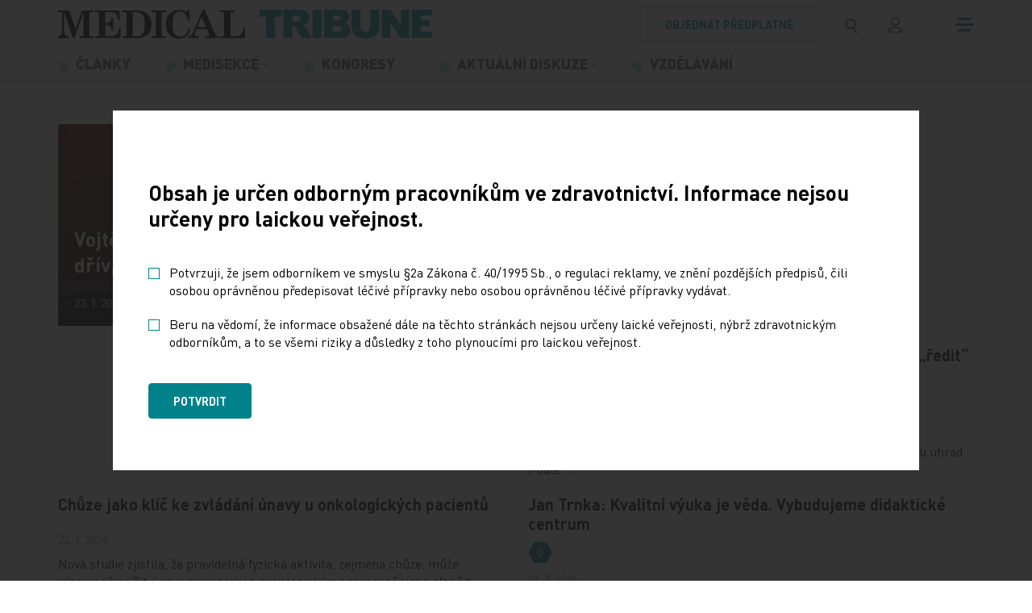

--- FILE ---
content_type: text/html; charset=utf-8
request_url: https://www.tribune.cz/
body_size: 16363
content:
<!DOCTYPE html>
<html lang="cs">
<head>
        <!-- Start cookieyes banner -->
        <script id="cookieyes" type="text/javascript" src="https://cdn-cookieyes.com/client_data/84f7d1782b62db1da45473c4/script.js"></script>
        <!-- End cookieyes banner -->

	<meta charset="utf-8">
	<meta http-equiv="X-UA-Compatible" content="IE=edge">
	<meta name="viewport" content="width=device-width, initial-scale=1.0, user-scalable=1">

	<title>MEDICAL TRIBUNE CZ</title>

		<meta name="description" content="Informační portál nakladatelství MEDICAL TRIBUNE CZ, s.r.o. určený odborníkům pracujícím ve zdravotnictví. Najdete zde obsahy titulů, aktuality,…">


		<meta property="og:title" content="MEDICAL TRIBUNE CZ"/>
		<meta property="twitter:title" content="MEDICAL TRIBUNE CZ"/>

		<meta property="og:description" content="Informační portál nakladatelství MEDICAL TRIBUNE CZ, s.r.o. určený odborníkům pracujícím ve zdravotnictví. Najdete zde obsahy titulů, aktuality, dokumenty, email servis a mnohé další...">
		<meta property="twitter:description" content="Informační portál nakladatelství MEDICAL TRIBUNE CZ, s.r.o. určený odborníkům pracujícím ve zdravotnictví. Najdete zde obsahy titulů, aktuality, dokumenty, email servis a mnohé další...">

		<link rel="canonical" href="https://www.tribune.cz/" />

		<meta property="og:image"
			  content="https://www.tribune.cz/photo-pg-129-1200--.png">
		<meta property="twitter:image"
			  content="https://www.tribune.cz/photo-pg-129-800--.png">
    <meta property="og:url" content="https://www.tribune.cz/"/>
    <meta property="og:type" content="website"/>

    <meta name="author" content="Beneš & Michl, www.benes-michl.cz">


	<link rel="shortcut icon" type="image/x-icon" href="https://www.tribune.cz/favicon.ico">
    <link rel="apple-touch-icon" href="https://www.tribune.cz/apple-touch-icon.png">

    <link rel="stylesheet" href="https://www.tribune.cz/assets/front/dist/main.css?v1767687802" media="screen">
    <link rel="stylesheet" href="https://www.tribune.cz/assets/front/dist/print.css?v1767687802" media="print">

    <style>.cky-revisit-bottom-left:hover::after{ border-right-color: transparent !important; } .cky-consent-bar-trigger{background: #00828A !important; color: #ffffff !important; border-color: transparent !important; padding: 10px;} .cky-btn-accept { order: 1 !important; margin-right: 8px !important; } .cky-btn-reject { order: 2 !important; margin-right: 8px !important; color: #00828A !important; border-color: #00828A !important; background-color: #ffffff !important; } .cky-btn-customize { order: 3 !important; margin-right: 0 !important; }</style>

    <script data-cookieyes="necessary">
          var reviveAds = "9e985f01055c94cdc0d3ae0c04c158dd";
		  var home_url = "https://www.tribune.cz";
		  var lang_url = "cz";
		  var translate = JSON.parse("{\"advert_form_coloured_border_price_info\":\"Cena za r\\u00e1me\\u010dek %s K\\u010d\\/cm\\u00b2, cena bude stanovena dle skute\\u010dn\\u00e9 velikosti na\\u0161\\u00edm obchodn\\u00edm odd\\u011blen\\u00edm.\",\"advert_form_online_only_price_info\":\"Uveden\\u00e1 cena je za t\\u00fdden.\"}");
		  var RECAPTCHA_SITE_KEY = "6Leb-hMdAAAAAFRIo9Sd6GKRQtyt14v2KfulMyKN";
          const SEO_PDF_QUERY = "?utm_source=web&utm_medium=link&utm_campaign=pdf_tracking";
	</script>

		<script data-cookieyes="analytics">

        window.dataLayer = window.dataLayer || [];

        function gtag() {

            dataLayer.push(arguments);

        }

        gtag("consent", "default", {

            ad_storage: "denied",

            ad_user_data: "denied",

            ad_personalization: "denied",

            analytics_storage: "denied",

            functionality_storage: "denied",

            personalization_storage: "denied",

            security_storage: "granted",

            wait_for_update: 2000,

        });

        gtag("set", "ads_data_redaction", true);
        gtag("set", "url_passthrough", true);
    </script>

<script data-cookieyes="advertisement" async src="//new.medicalads.cz/ads/www/delivery/asyncjs.php"></script>

<script data-cookieyes="analytics" data-host=https://microanalytics.io data-dnt="false" src=https://microanalytics.io/js/script.js id="ZwSg9rf6GA"
        async defer></script>

<!-- Facebook Pixel Code -->
<script data-cookieyes="advertisement">
    !function(f,b,e,v,n,t,s)
            {if(f.fbq)return;n=f.fbq=function(){n.callMethod?
            n.callMethod.apply(n,arguments):n.queue.push(arguments)};
            if(!f._fbq)f._fbq=n;n.push=n;n.loaded=!0;n.version='2.0';
            n.queue=[];t=b.createElement(e);t.async=!0;
            t.src=v;s=b.getElementsByTagName(e)[0];
            s.parentNode.insertBefore(t,s)}(window, document,'script',
        'https://connect.facebook.net/en_US/fbevents.js');
    fbq('init', '1036544931169897');
    fbq('track', 'PageView');
</script>
<noscript>
    <img height="1" width="1" style="display:none"
         src="https://www.facebook.com/tr?id=1036544931169897&ev=PageView&noscript=1"/>
</noscript>
<!-- End Facebook Pixel Code -->


            <!-- Google Tag Manager -->
            <script data-cookieyes="analytics">(function(w,d,s,l,i){w[l]=w[l]||[];w[l].push({'gtm.start':
                new Date().getTime(),event:'gtm.js'});var f=d.getElementsByTagName(s)[0],
                j=d.createElement(s),dl=l!='dataLayer'?'&l='+l:'';j.async=true;j.src=
                'https://www.googletagmanager.com/gtm.js?id='+i+dl;f.parentNode.insertBefore(j,f);
                })(window,document,'script','dataLayer','GTM-W88PZV8R');</script>
            <!-- End Google Tag Manager -->
</head>
<body class="layout--home">
            <!-- Google Tag Manager (noscript) -->
            <noscript><iframe src="https://www.googletagmanager.com/ns.html?id=GTM-W88PZV8R"
                              height="0" width="0" style="display:none;visibility:hidden"></iframe></noscript>
            <!-- End Google Tag Manager (noscript) -->

<a href="#content" class="sr-only">
	Přeskočit na obsah
</a>
<div class="page" id="my-page">
	<div class="head head--fixed border-bottom--light">
		<header>
			<div class="top">
				<div class="container">
					<div class="top__nav">
						<a class="navbar-brand" href="https://www.tribune.cz/" title="logo">
							<svg class="navbar-brand__svg">
								    <use xlink:href="https://www.tribune.cz/assets/front/images/icons.svg?v=3#logo"></use>
							</svg>
						</a>
						<div class="d-flex align-items-center">
                                <a class="btn btn-outline-primary btn-order d-none d-md-inline-block" href="https://www.tribune.cz/predplatne/">
                                    objednat předplatné
                                </a>
							<div class="search search-expand" role="search">
								<form action="https://www.tribune.cz/vyhledavani/" method="get" class="form-inline">
									<input class="form-control" type="search" name="q" autocomplete="off" title="text vyhledávání">
									<button class="btn px-1 py-0 py-lg-1 mr-lg-0 px-lg-2" title="vyhledávání">
										<svg class="navbar-icon navbar-icon--search">
											<use xlink:href="https://www.tribune.cz/assets/front/images/icons.svg?v=3#search"></use>
										</svg>
									</button>
								</form>
							</div>
                                <a href="/ucet/" class="btn px-1 py-0 py-lg-1 mr-md-0 px-lg-2" title="přihlášení">
                                    <svg class="navbar-icon navbar-icon--user">
                                        <use xlink:href="https://www.tribune.cz/assets/front/images/icons.svg?v=3#user"></use>
                                    </svg>
                                </a>
							<button class="navbar-toggler collapsed" type="button" title="menu">
								<span class="icon-bar"></span>
								<span class="icon-bar"></span>
								<span class="icon-bar"></span>
							</button>
						</div>
					</div><!-- /.top__nav -->
				</div><!-- /.container -->
			</div>
			<div class="nav">
				<div class="container">
					<nav class="navbar navbar-main navbar-expand-md">
						<div class="collapse navbar-collapse" id="navbar">

<ul class="navbar-nav navbar-primary">


        <li class="nav-item ">
            <a class="nav-link"  href="https://www.tribune.cz/vsechny-clanky/" >
                <svg class="icon">
                    <use xlink:href="https://www.tribune.cz/assets/front/images/icons.svg?v=3#menu"></use>
                </svg>
                <span class="nav-text text-uppercase">
                    Články
                </span>
            </a>
        </li>


        <li class="nav-item nav-item--sub ">
            <a class="nav-link dropdown-t"  href="https://www.tribune.cz/medisekce/" >
                <svg class="icon">
                    <use xlink:href="https://www.tribune.cz/assets/front/images/icons.svg?v=3#menu"></use>
                </svg>
                <span class="nav-text text-uppercase">
                    Medisekce
                </span>
            </a>
                <div class="dropdown-m">
                        <a class="dropdown-item"  href="https://www.tribune.cz/medisekce/dermatovenerologie/" >Dermatovenerologie</a>
                        <a class="dropdown-item"  href="https://www.tribune.cz/medisekce/diabetologie/" >Diabetologie</a>
                        <a class="dropdown-item"  href="https://www.tribune.cz/medisekce/digitalni-medicina/" >Digitální medicína</a>
                        <a class="dropdown-item"  href="https://www.tribune.cz/medisekce/gastroenterologie/" >Gastroenterologie</a>
                        <a class="dropdown-item"  href="https://www.tribune.cz/medisekce/hematologie/" >Hematologie</a>
                        <a class="dropdown-item"  href="https://www.tribune.cz/medisekce/kardiologie/" >Kardiologie</a>
                        <a class="dropdown-item"  href="https://www.tribune.cz/medisekce/neurologie/" >Neurologie</a>
                        <a class="dropdown-item"  href="https://www.tribune.cz/medisekce/obezita/" >Obezita</a>
                        <a class="dropdown-item"  href="https://www.tribune.cz/medisekce/ockovani/" >Očkování</a>
                        <a class="dropdown-item"  href="https://www.tribune.cz/medisekce/onkologie/" >Onkologie</a>
                        <a class="dropdown-item"  href="https://www.tribune.cz/medisekce/paliativni-medicina/" >Paliativní medicína</a>
                        <a class="dropdown-item"  href="https://www.tribune.cz/medisekce/psychiatrie/" >Psychiatrie</a>
                        <a class="dropdown-item"  href="https://www.tribune.cz/medisekce/suplementace-mineralu/" >Suplementace minerálů</a>
                        <a class="dropdown-item"  href="https://www.tribune.cz/medisekce/vzacna-onemocneni/" >Vzácná onemocnění</a>
                </div>
        </li>


        <li class="nav-item nav-item--sub ">
            <a class="nav-link dropdown-t"  href="https://www.tribune.cz/kongresy/" >
                <svg class="icon">
                    <use xlink:href="https://www.tribune.cz/assets/front/images/icons.svg?v=3#menu"></use>
                </svg>
                <span class="nav-text text-uppercase">
                    Kongresy
                </span>
            </a>
                <div class="dropdown-m">
                        <a class="dropdown-item"  href="https://www.tribune.cz/kongresy/brnenske-onkologicke-dny/" >Brněnské onkologické dny</a>
                        <a class="dropdown-item"  href="https://www.tribune.cz/kongresy/colours-of-cardiology/" >Colours of Cardiology</a>
                        <a class="dropdown-item"  href="https://www.tribune.cz/kongresy/evropsky-kongres-o-tromboze-a-hemostaze-ecth2025/" >Evropský kongres o trombóze a hemostáze/ ECTH2025</a>
                        <a class="dropdown-item"  href="https://www.tribune.cz/kongresy/kongres-ceske-internisticke-spolecnosti/" >Kongres České internistické společnosti ČLS JEP</a>
                        <a class="dropdown-item"  href="https://www.tribune.cz/kongresy/kongres-primarni-pece/" >Kongres primární péče </a>
                        <a class="dropdown-item"  href="https://www.tribune.cz/kongresy/roadshow-2025/" >Roadshow 2025</a>
                </div>
        </li>


        <li class="nav-item nav-item--sub ">
            <a class="nav-link dropdown-t"  href="https://www.tribune.cz/aktualni-diskuze/" >
                <svg class="icon">
                    <use xlink:href="https://www.tribune.cz/assets/front/images/icons.svg?v=3#menu"></use>
                </svg>
                <span class="nav-text text-uppercase">
                    Aktuální diskuze
                </span>
            </a>
                <div class="dropdown-m">
                        <a class="dropdown-item"  href="https://www.tribune.cz/aktualni-diskuze/cesta-ke-zdravi/" >Cesta ke zdraví</a>
                        <a class="dropdown-item"  href="https://www.tribune.cz/aktualni-diskuze/kulate-stoly/" >Kulaté stoly</a>
                        <a class="dropdown-item"  href="https://www.tribune.cz/aktualni-diskuze/wda-healthy-longevity-symposium/" >WDA: Healthy Longevity Symposium</a>
                </div>
        </li>


        <li class="nav-item ">
            <a class="nav-link"  href="https://www.tribune.cz/kurzy-a-vzdelavani/" >
                <svg class="icon">
                    <use xlink:href="https://www.tribune.cz/assets/front/images/icons.svg?v=3#menu"></use>
                </svg>
                <span class="nav-text text-uppercase">
                    Vzdělávání
                </span>
            </a>
        </li>
</ul>
						</div>
					</nav>
					<!--/nav-->

					<nav id="nav-mmenu" class="nav-mmenu mm-spn--light mm-spn--navbar mm-spn--main">
						<ul class="mm-spn--open">

    <li class="nav-item">
        <a  href="https://www.tribune.cz/vsechny-clanky/" >
             Články
        </a>

    </li>

    <li class="nav-item">
        <a  href="https://www.tribune.cz/medisekce/" >
             Medisekce
        </a>

            <ul>

    <li class="nav-item">
        <a  href="https://www.tribune.cz/medisekce/dermatovenerologie/" >
             Dermatovenerologie
        </a>

            <ul>

    <li class="nav-item">
        <a  href="https://www.tribune.cz/medisekce/dermatovenerologie/dermatovenerologie/" >
             Dermatovenerologie
        </a>

    </li>

    <li class="nav-item">
        <a  href="https://www.tribune.cz/medisekce/dermatovenerologie/hidradenitis-suppurativa/" >
             Hidradenitis suppurativa
        </a>

    </li>

            </ul>
    </li>

    <li class="nav-item">
        <a  href="https://www.tribune.cz/medisekce/diabetologie/" >
             Diabetologie
        </a>

            <ul>

    <li class="nav-item">
        <a  href="https://www.tribune.cz/medisekce/diabetologie/diabetologie/" >
             Diabetologie
        </a>

    </li>

            </ul>
    </li>

    <li class="nav-item">
        <a  href="https://www.tribune.cz/medisekce/digitalni-medicina/" >
             Digitální medicína
        </a>

            <ul>

    <li class="nav-item">
        <a  href="https://www.tribune.cz/medisekce/digitalni-medicina/ai-v-medicine/" >
             AI v medicíně
        </a>

    </li>

    <li class="nav-item">
        <a  href="https://www.tribune.cz/medisekce/digitalni-medicina/robotika/" >
             Robotika
        </a>

    </li>

    <li class="nav-item">
        <a  href="https://www.tribune.cz/medisekce/digitalni-medicina/vr-ar-v-medicine/" >
             VR/AR v medicíně
        </a>

    </li>

    <li class="nav-item">
        <a  href="https://www.tribune.cz/medisekce/digitalni-medicina/technologie/" >
             Technologie
        </a>

    </li>

    <li class="nav-item">
        <a  href="https://www.tribune.cz/medisekce/digitalni-medicina/telemedicina/" >
             Telemedicína
        </a>

    </li>

            </ul>
    </li>

    <li class="nav-item">
        <a  href="https://www.tribune.cz/medisekce/gastroenterologie/" >
             Gastroenterologie
        </a>

            <ul>

    <li class="nav-item">
        <a  href="https://www.tribune.cz/medisekce/gastroenterologie/gastroenterologie/" >
             Gastroenterologie
        </a>

    </li>

            </ul>
    </li>

    <li class="nav-item">
        <a  href="https://www.tribune.cz/medisekce/hematologie/" >
             Hematologie
        </a>

            <ul>

    <li class="nav-item">
        <a  href="https://www.tribune.cz/medisekce/hematologie/hematologie/" >
             Hematologie
        </a>

    </li>

            </ul>
    </li>

    <li class="nav-item">
        <a  href="https://www.tribune.cz/medisekce/kardiologie/" >
             Kardiologie
        </a>

            <ul>

    <li class="nav-item">
        <a  href="https://www.tribune.cz/medisekce/kardiologie/infarkt-myokardu/" >
             Infarkt myokardu
        </a>

    </li>

    <li class="nav-item">
        <a  href="https://www.tribune.cz/medisekce/kardiologie/kardiometabolicka-onemocneni/" >
             Kardiometabolická onemocnění
        </a>

    </li>

    <li class="nav-item">
        <a  href="https://www.tribune.cz/medisekce/kardiologie/kardio-renalne-metabolicky-syndrom/" >
             Kardio-renálně-metabolický syndrom 
        </a>

    </li>

    <li class="nav-item">
        <a  href="https://www.tribune.cz/medisekce/kardiologie/obstrukcni-hypertroficka-kardiomyopatie/" >
             Obstrukční hypertrofická kardiomyopatie 
        </a>

    </li>

    <li class="nav-item">
        <a  href="https://www.tribune.cz/medisekce/kardiologie/srdecni-selhani/" >
             Srdeční selhání 
        </a>

    </li>

    <li class="nav-item">
        <a  href="https://www.tribune.cz/medisekce/kardiologie/videomedailonky-center-pro-lecbu-pcsk9-inhibitoru/" >
             Představení center pro léčbu inhibitory PCSK9
        </a>

    </li>

    <li class="nav-item">
        <a  href="https://www.tribune.cz/medisekce/kardiologie/specializovana-centra-na-lecbu-hcm1/" >
             Centra pro HCM
        </a>

    </li>

            </ul>
    </li>

    <li class="nav-item">
        <a  href="https://www.tribune.cz/medisekce/neurologie/" >
             Neurologie
        </a>

            <ul>

    <li class="nav-item">
        <a  href="https://www.tribune.cz/medisekce/neurologie/alzheimerova-choroba/" >
             Alzheimerova choroba
        </a>

    </li>

    <li class="nav-item">
        <a  href="https://www.tribune.cz/medisekce/neurologie/demence/" >
             Demence
        </a>

    </li>

            </ul>
    </li>

    <li class="nav-item">
        <a  href="https://www.tribune.cz/medisekce/obezita/" >
             Obezita
        </a>

            <ul>

    <li class="nav-item">
        <a  href="https://www.tribune.cz/medisekce/obezita/trendy-v-lecbe-obezity/" >
             Trendy v léčbě obezity
        </a>

    </li>

            </ul>
    </li>

    <li class="nav-item">
        <a  href="https://www.tribune.cz/medisekce/ockovani/" >
             Očkování
        </a>

            <ul>

    <li class="nav-item">
        <a  href="https://www.tribune.cz/medisekce/ockovani/hpv-onemocneni/" >
             HPV onemocnění
        </a>

    </li>

    <li class="nav-item">
        <a  href="https://www.tribune.cz/medisekce/ockovani/klistova-encefalitida/" >
             Klíšťová encefalitida
        </a>

    </li>

    <li class="nav-item">
        <a  href="https://www.tribune.cz/medisekce/ockovani/pneumokokova-onemocneni/" >
             Pneumokoková onemocnění
        </a>

    </li>

            </ul>
    </li>

    <li class="nav-item">
        <a  href="https://www.tribune.cz/medisekce/onkologie/" >
             Onkologie
        </a>

            <ul>

    <li class="nav-item">
        <a  href="https://www.tribune.cz/medisekce/onkologie/karcinom-pankreatu/" >
             Karcinom pankreatu
        </a>

    </li>

    <li class="nav-item">
        <a  href="https://www.tribune.cz/medisekce/onkologie/karcinom-plic/" >
             Karcinom plic
        </a>

    </li>

    <li class="nav-item">
        <a  href="https://www.tribune.cz/medisekce/onkologie/karcinom-prostaty/" >
             Karcinom prostaty
        </a>

    </li>

    <li class="nav-item">
        <a  href="https://www.tribune.cz/medisekce/onkologie/kolorektalni-karcinom/" >
             Kolorektální karcinom
        </a>

    </li>

    <li class="nav-item">
        <a  href="https://www.tribune.cz/medisekce/onkologie/zakladni-lecba-v-onkologii/" >
             Základní léčba v onkologii
        </a>

    </li>

            </ul>
    </li>

    <li class="nav-item">
        <a  href="https://www.tribune.cz/medisekce/paliativni-medicina/" >
             Paliativní medicína
        </a>

            <ul>

    <li class="nav-item">
        <a  href="https://www.tribune.cz/medisekce/paliativni-medicina/paliativni-a-podpurna-pece/" >
             Paliativní a podpůrná péče
        </a>

    </li>

            </ul>
    </li>

    <li class="nav-item">
        <a  href="https://www.tribune.cz/medisekce/psychiatrie/" >
             Psychiatrie
        </a>

            <ul>

    <li class="nav-item">
        <a  href="https://www.tribune.cz/medisekce/psychiatrie/psychiatricka-onemocneni/" >
             Psychiatrická onemocnění
        </a>

    </li>

            </ul>
    </li>

    <li class="nav-item">
        <a  href="https://www.tribune.cz/medisekce/suplementace-mineralu/" >
             Suplementace minerálů
        </a>

            <ul>

    <li class="nav-item">
        <a  href="https://www.tribune.cz/medisekce/suplementace-mineralu/deficit-horciku/" >
             Deficit hořčíku
        </a>

    </li>

    <li class="nav-item">
        <a  href="https://www.tribune.cz/medisekce/suplementace-mineralu/deficit-vitaminu-d-a-vapniku/" >
             Deficit vitamínu D a vápníku
        </a>

    </li>

            </ul>
    </li>

    <li class="nav-item">
        <a  href="https://www.tribune.cz/medisekce/vzacna-onemocneni/" >
             Vzácná onemocnění
        </a>

            <ul>

    <li class="nav-item">
        <a  href="https://www.tribune.cz/medisekce/vzacna-onemocneni/fabryho-choroba/" >
             Fabryho choroba
        </a>

    </li>

    <li class="nav-item">
        <a  href="https://www.tribune.cz/medisekce/vzacna-onemocneni/pnh-focus/" >
             PNH Focus
        </a>

    </li>

            </ul>
    </li>

            </ul>
    </li>

    <li class="nav-item">
        <a  href="https://www.tribune.cz/kongresy/" >
             Kongresy
        </a>

            <ul>

    <li class="nav-item">
        <a  href="https://www.tribune.cz/kongresy/brnenske-onkologicke-dny/" >
             Brněnské onkologické dny
        </a>

    </li>

    <li class="nav-item">
        <a  href="https://www.tribune.cz/kongresy/colours-of-cardiology/" >
             Colours of Cardiology
        </a>

    </li>

    <li class="nav-item">
        <a  href="https://www.tribune.cz/kongresy/evropsky-kongres-o-tromboze-a-hemostaze-ecth2025/" >
             Evropský kongres o trombóze a hemostáze/ ECTH2025
        </a>

    </li>

    <li class="nav-item">
        <a  href="https://www.tribune.cz/kongresy/kongres-ceske-internisticke-spolecnosti/" >
             Kongres České internistické společnosti ČLS JEP
        </a>

    </li>

    <li class="nav-item">
        <a  href="https://www.tribune.cz/kongresy/kongres-primarni-pece/" >
             Kongres primární péče 
        </a>

    </li>

    <li class="nav-item">
        <a  href="https://www.tribune.cz/kongresy/roadshow-2025/" >
             Roadshow 2025
        </a>

            <ul>

    <li class="nav-item">
        <a  href="https://www.tribune.cz/kongresy/roadshow-2025/roadshow-diagnostika-onemocneni-srdce/" >
             Roadshow - diagnostika onemocnění srdce
        </a>

    </li>

            </ul>
    </li>

            </ul>
    </li>

    <li class="nav-item">
        <a  href="https://www.tribune.cz/aktualni-diskuze/" >
             Aktuální diskuze
        </a>

            <ul>

    <li class="nav-item">
        <a  href="https://www.tribune.cz/aktualni-diskuze/cesta-ke-zdravi/" >
             Cesta ke zdraví
        </a>

    </li>

    <li class="nav-item">
        <a  href="https://www.tribune.cz/aktualni-diskuze/kulate-stoly/" >
             Kulaté stoly
        </a>

            <ul>

    <li class="nav-item">
        <a  href="https://www.tribune.cz/aktualni-diskuze/kulate-stoly/jak-zkratit-cestu-k-diagnoze-plicni-fibrozy/" >
             Jak zkrátit cestu k diagnóze plicní fibrózy
        </a>

    </li>

    <li class="nav-item">
        <a  href="https://www.tribune.cz/aktualni-diskuze/kulate-stoly/implementace-nkp-a-preventivni-prohlidky-v-roce-2026/" >
             Implementace NKP a preventivní prohlídky v roce 2026
        </a>

    </li>

    <li class="nav-item">
        <a  href="https://www.tribune.cz/aktualni-diskuze/kulate-stoly/proc-se-v-cesku-nedari-chranit-pacienty-pred-dopady-dyslipidemie/" >
             Proč se v Česku nedaří chránit pacienty před dopady dyslipidémie
        </a>

    </li>

            </ul>
    </li>

    <li class="nav-item">
        <a  href="https://www.tribune.cz/aktualni-diskuze/wda-healthy-longevity-symposium/" >
             WDA: Healthy Longevity Symposium
        </a>

    </li>

            </ul>
    </li>

    <li class="nav-item">
        <a  href="https://www.tribune.cz/multimedia/podcasty/" >
             Podcasty
        </a>

    </li>

    <li class="nav-item">
        <a  href="https://www.tribune.cz/multimedia/video/" >
             Video
        </a>

    </li>

    <li class="nav-item">
        <a  href="https://www.tribune.cz/multimedia/ke-stazeni/" >
             Ke stažení
        </a>

    </li>

    <li class="nav-item">
        <a  href="https://www.tribune.cz/kurzy-a-vzdelavani/" >
             Vzdělávání
        </a>

    </li>

    <li class="nav-item">
        <a  href="https://www.tribune.cz/znalostni-testy/" >
             Znalostní testy
        </a>

    </li>

    <li class="nav-item">
        <a  href="https://www.tribune.cz/specialy/" >
             Speciály
        </a>

            <ul>

    <li class="nav-item">
        <a  href="https://www.tribune.cz/specialy/tiskove-zpravy/" >
             Tiskové zprávy
        </a>

    </li>

    <li class="nav-item">
        <a  href="https://www.tribune.cz/specialy/e-reprinty/" >
             E-reprinty
        </a>

    </li>

            </ul>
    </li>


    <li class="nav-item">
        <a  href="https://www.tribune.cz/nase-tituly/" >
             Naše tituly
        </a>

    </li>

    <li class="nav-item">
        <a  href="https://www.tribune.cz/autori/" >
             Autoři
        </a>

    </li>

    <li class="nav-item">
        <a  href="https://www.tribune.cz/kalendar-akci/" >
             Kalendář akcí
        </a>

    </li>

    <li class="nav-item">
        <a  href="https://www.tribune.cz/personalni-inzerce/" >
             Personální inzerce
        </a>

    </li>

    <li class="nav-item">
        <a  href="https://www.tribune.cz/pro-pacienty/" >
             Pro pacienty
        </a>

    </li>

    <li class="nav-item">
        <a  href="https://www.tribune.cz/kontakt/" >
             Kontakt
        </a>

    </li>

    <li class="p-2 d-md-none">
        <a class="btn btn-outline-primary btn-order" href="https://www.tribune.cz/predplatne/">
            objednat předplatné
        </a>
    </li>
						</ul>
					</nav>
				</div><!-- /.container -->
			</div>
		</header>
	</div>

	<div class="main" id="content">

		<main>
			<div id="snippet--content">






        <p><section class="section">
    <div class="container">
        <div class="row card-grid position-relative">
            <div class="col col-12 col-md-6 col-xl-8 col-xxl-9 mb-0 mb-md-3 mb-xl-0">
                <article class="card card--img card--main">
                        <div class="card-imageWrapper" style="--aspect-ratio:4/3">
                            <img class="card-img-top lazy" data-src="https://www.tribune.cz/photo-pg-6209-1000-500-.jpg" alt="Alt">
                        </div>
                        <div class="card-body d-flex flex-wrap">
                            <a href="https://www.tribune.cz/vsechny-clanky/adam-vojtech-kardiovaskularni-prevence-zacina-driv-nez-pacient-vstoupi-do-ordinace/" class="order-xl-2">
                                <h2 class="card-title display-1">
                                    Vojtěch: Kardiovaskulární prevence začíná dřív, než pacient vstoupí do ordinace
                                </h2>
                            </a>

                            <div class="card-info d-xl-flex flex-xl-wrap align-items-xl-center order-xl-1">
                                <div class="card-tags mb-xl-0">
                                </div>
                                <div class="card-meta text-muted mb-0 ml-xl-1">
                                    <span>
                                            23. 1. 2026
                                    </span>
                                    <span>
                                    </span>
                                </div>
                            </div>
                            <p class="d-none d-xl-block mb-0 order-xl-3 max-width ">
                                    Změny v preventivních prohlídkách, důraz na primární prevenci a meziresortní spolupráci i potřeba silného řízení na Ministerstvu zdravotnictví.…
                            </p>
                        </div>
                </article>
            </div>
            <div class="col col-12 col-md-12 col-xl articles-rightColumn mb-0 position-static">
                <div class="row">
                    <div class="col col-12 col-md-6 col-xl-12">
</div>
                    <div class="col col-12 col-md-6 col-xl-12">
                        <article class="card pt-md-0">
                            <div class="card-body">
                                <a href="https://www.tribune.cz/vsechny-clanky/linhart-soucasne-uhrady-nuti-ambulantni-kardiology-redit-peci/">
                                    <h2 class="card-title display-4">
                                        Linhart: Současné úhrady nutí ambulantní kardiology „ředit“ péči
                                    </h2>
                                </a>
                                <div class="card-info">
                                    <div class="card-tags">
                                    </div>
                                    <div class="card-meta text-muted mb-0">
                                        <span>
                                                23. 1. 2026
                                        </span>
                                        <span>
                                        </span>
                                    </div>
                                </div>
                                <p>
                                        Ambulantní kardiologická péče se v řadě regionů potýká s omezenou dostupností, dlouhými čekacími dobami a tlakem současného systému úhrad. Podle…
                                </p>
                            </div>
                        </article>
                    </div>
                    <div class="col col-12 col-md-6 col-xl-12">
                        <article class="card pt-md-0">
                            <div class="card-body">
                                <a href="https://www.tribune.cz/vsechny-clanky/chuze-jako-klic-ke-zvladani-unavy-u-onkologickych-pacientu/">
                                    <h2 class="card-title display-4">
                                        Chůze jako klíč ke zvládání únavy u onkologických pacientů
                                    </h2>
                                </a>
                                <div class="card-info">
                                    <div class="card-tags">
                                    </div>
                                    <div class="card-meta text-muted mb-0">
                                        <span>
                                                22. 1. 2026
                                        </span>
                                        <span>
                                        </span>
                                    </div>
                                </div>
                                <p>
                                        Nová studie zjistila, že pravidelná fyzická aktivita, zejména chůze, může významně snížit únavu související s onkologickým onemocněním a zlepšit…
                                </p>
                            </div>
                        </article>
                    </div>
                    <div class="col col-12 col-md-6 col-xl-12">
                        <article class="card pt-md-0">
                            <div class="card-body">
                                <a href="https://www.tribune.cz/multimedia/podcasty/jan-trnka-kvalitni-vyuka-je-veda-vybudujeme-didakticke-centrum/">
                                    <h2 class="card-title display-4">
                                        Jan Trnka: Kvalitní výuka je věda. Vybudujeme didaktické centrum
                                    </h2>
                                </a>
                                <div class="card-info">
                                    <div class="card-tags">
                                                <p class="btn-icon d-flex align-items-center justify-content-center position-relative sections-icon--light">
                                                    <svg class="btn-icon__background position-relative"> <use xlink:href="https://www.tribune.cz/assets/front/images/icons.svg?v=3#hexagon"></use> </svg>
                                                    <img class="btn-icon__icon btn-icon__icon--card" src="https://www.tribune.cz/assets/front/icons/multimedia/audio.svg" alt="Podcasty">
                                                </p>
                                    </div>
                                    <div class="card-meta text-muted mb-0">
                                        <span>
                                                21. 1. 2026
                                        </span>
                                        <span>
                                        </span>
                                    </div>
                                </div>
                                <p>
                                        Druhý názor. Podcast redakce Medical Tribune a Tribune.cz o aktuálních tématech v medicíně a zdravotnictví s osobnostmi, které o nich mají co říct.
                                </p>
                            </div>
                        </article>
                    </div>
                    <div class="col col-12 col-md-6 col-xl-12">
</div>
                </div>
            </div>
        </div>
    </div>
</section>

<section class="section section--primary">
    <div class="container">
        <div class="section__inner">
            <div class="section__title">
                <h2 class="section__text">Všechny zprávy</h2>
            </div>
            <div class="row row row-cols-1 row-cols-sm-2 row-cols-xl-4 card-grid">
                <div class="col ">
                        <article class="card card--img">
                            <div class="card-imageWrapper" style="--aspect-ratio:4/3">
                                <img class="card-img-top lazy" data-src="https://www.tribune.cz/photo-pg-6236-500-400-.jpg" alt="Alt">
                            </div>
                            <div class="card-body">
                                <a href="https://www.tribune.cz/vsechny-clanky/martin-balik-resuscitace-na-standardnim-oddeleni-je-znamkou-selhani-systemu/">
                                    <h3 class="card-title display-4">
                                        Martin Balík: Resuscitace na standardním oddělení je známkou selhání systému péče
                                    </h3>
                                </a>
                                <div class="card-info">
                                    <div class="card-tags">
                                    </div>
                                    <div class="card-meta text-muted mb-0">
                                    <span>
                                            20. 1. 2026
                                    </span>
                                        <span>
                                    </span>
                                    </div>
                                </div>
                            </div>
                        </article>
                </div>
                <div class="col d-none d-lg-block ">
                        <article class="card card--img">
                            <div class="card-imageWrapper" style="--aspect-ratio:4/3">
                                <img class="card-img-top lazy" data-src="https://www.tribune.cz/photo-pg-6267-500-400-.jpg" alt="Alt">
                            </div>
                            <div class="card-body">
                                <a href="https://www.tribune.cz/vsechny-clanky/zdrava-abstinence-suchy-leden-ma-stale-vice-priznivcu/">
                                    <h3 class="card-title display-4">
                                        Zdravá abstinence: Suchý leden má stále více příznivců
                                    </h3>
                                </a>
                                <div class="card-info">
                                    <div class="card-tags">
                                    </div>
                                    <div class="card-meta text-muted mb-0">
                                    <span>
                                            20. 1. 2026
                                    </span>
                                        <span>
                                    </span>
                                    </div>
                                </div>
                            </div>
                        </article>
                </div>
                <div class="col d-none d-lg-block ">
                        <article class="card card--img">
                            <div class="card-imageWrapper" style="--aspect-ratio:4/3">
                                <img class="card-img-top lazy" data-src="https://www.tribune.cz/photo-pg-6205-500-400-.jpg" alt="Alt">
                            </div>
                            <div class="card-body">
                                <a href="https://www.tribune.cz/vsechny-clanky/sonka-nova-prevence-znamena-vic-prace-hned-ulevu-v-dalsich-letech/">
                                    <h3 class="card-title display-4">
                                        Šonka: Nová prevence znamená víc práce hned, úlevu v dalších letech
                                    </h3>
                                </a>
                                <div class="card-info">
                                    <div class="card-tags">
                                    </div>
                                    <div class="card-meta text-muted mb-0">
                                    <span>
                                            19. 1. 2026
                                    </span>
                                        <span>
                                    </span>
                                    </div>
                                </div>
                            </div>
                        </article>
                </div>
                <div class="col ">
                        <p class="w-100 m-0"><ins data-revive-zoneid="5" data-revive-id="9e985f01055c94cdc0d3ae0c04c158dd"></ins></p>
                </div>
            </div>
        </div>
    </div>
</section>
<section class="section section--gray">
    <div class="container">
            <div class="mb-3 position-relative border-top pt-2">
<div class="row">
<div class="col-12 col-md-8">
<div class="section__title">
<h2 class="section__text">Kde najít centra pro&nbsp;léčbu pacientů s&nbsp;nekontrolovanou dyslipidémií?</h2>
</div>
<div>
<p class="text-dark font-weight-bold newsletter__title container-4 container-xl-6">Představení center pro&nbsp;léčbu inhibitory PCSK9</p>
</div>
</div>
<div class="col-12 col-md-4 align-content-center"><img src="https://www.tribune.cz/mapa-cr-hexagon-photo-pg-5700---.svg"  alt="mapa_CR_hexagon" width="250" height="250" title="mapa_CR_hexagon" class="w-75" /></div>
</div>
<a class="stretched-link" href="https://www.tribune.cz/medisekce/kardiologie/videomedailonky-center-pro-lecbu-pcsk9-inhibitoru/?utm_source=banner"></a></div>
        <div class="section__inner">
            <div class="row row row-cols-1 row-cols-sm-2 row-cols-xl-4 card-grid">
                <div class="col ">
                        <article class="card">
                            <div class="card-body">
                                <a href="https://www.tribune.cz/vsechny-clanky/zdravejsi-mesta-nova-evropska-ofenziva-proti-kvo/">
                                    <h3 class="card-title display-4">
                                        Zdravější města: nová evropská ofenziva proti KVO
                                    </h3>
                                </a>
                                <div class="card-info">
                                    <div class="card-tags">
                                    </div>
                                    <div class="card-meta text-muted mb-0">
                                    <span>
                                            16. 1. 2026
                                    </span>
                                        <span>
                                    </span>
                                    </div>
                                    <p>
                                            Nová evropská iniciativa Cities@Heart usiluje o zlepšení kardiovaskulárního zdraví ve městech prostřednictvím strategií prevence, detekce a péče…
                                    </p>
                                </div>
                            </div>
                        </article>
                </div>
                <div class="col d-none d-lg-block ">
                        <article class="card">
                            <div class="card-body">
                                <a href="https://www.tribune.cz/vsechny-clanky/uspesna-a-bezpecna-lecba-dospelych-s-adhd-viloxazinem-er/">
                                    <h3 class="card-title display-4">
                                        Úspěšná a bezpečná léčba dospělých s ADHD viloxazinem ER
                                    </h3>
                                </a>
                                <div class="card-info">
                                    <div class="card-tags">
                                    </div>
                                    <div class="card-meta text-muted mb-0">
                                    <span>
                                            16. 1. 2026
                                    </span>
                                        <span>
                                    </span>
                                    </div>
                                    <p>
                                            Viloxazin s prodlouženým uvolňováním (ER – extended release), kapsle pro p.o. užívání 1× denně, inhibitor zpětného vychytávání noradrenalinu a…
                                    </p>
                                </div>
                            </div>
                        </article>
                </div>
                <div class="col d-none d-lg-block ">
                        <article class="card">
                            <div class="card-body">
                                <a href="https://www.tribune.cz/vsechny-clanky/co-bychom-meli-vedet-o-horciku/">
                                    <h3 class="card-title display-4">
                                        Co bychom měli vědět o hořčíku
                                    </h3>
                                </a>
                                <div class="card-info">
                                    <div class="card-tags">
                                    </div>
                                    <div class="card-meta text-muted mb-0">
                                    <span>
                                            15. 1. 2026
                                    </span>
                                        <span>
                                    </span>
                                    </div>
                                    <p>
                                            Na XLIV. výroční konferenci Společnosti všeobecného lékařství (SVL) ČLS JEP konané od 12. do 15. 11. 2025 ve Zlíně zazněla v rámci bloku Novinky pro…
                                    </p>
                                </div>
                            </div>
                        </article>
                </div>
                <div class="col ">
                        <article class="card">
                            <div class="card-body">
                                <a href="https://www.tribune.cz/multimedia/podcasty/marek-stefan-infektolog-je-desetibojar-mediciny/">
                                    <h3 class="card-title display-4">
                                        Marek Štefan: Infektolog je desetibojař medicíny
                                    </h3>
                                </a>
                                <div class="card-info">
                                    <div class="card-tags">
                                                <p class="btn-icon d-flex align-items-center justify-content-center position-relative sections-icon--light">
                                                    <svg class="btn-icon__background position-relative"> <use xlink:href="https://www.tribune.cz/assets/front/images/icons.svg?v=3#hexagon"></use> </svg>
                                                    <img class="btn-icon__icon btn-icon__icon--card" src="https://www.tribune.cz/assets/front/icons/multimedia/audio.svg" alt="Podcasty">
                                                </p>
                                    </div>
                                    <div class="card-meta text-muted mb-0">
                                    <span>
                                            14. 1. 2026
                                    </span>
                                        <span>
                                    </span>
                                    </div>
                                    <p>
                                            Druhý názor. Podcast redakce Medical Tribune a Tribune.cz o aktuálních tématech v medicíně a zdravotnictví s osobnostmi, které o nich mají co říct.
                                    </p>
                                </div>
                            </div>
                        </article>
                </div>
            </div>
        </div>
    </div>
</section>
<section class="section">
    <div class="container">
        <div class="section__inner">
            <div class="row row row-cols-1 row-cols-sm-2 row-cols-xl-4 card-grid">
                <div class="col ">
                        <p class="w-100 m-0"><ins data-revive-zoneid="6" data-revive-id="9e985f01055c94cdc0d3ae0c04c158dd"></ins></p>
                </div>
                <div class="col d-none d-lg-block ">
                        <article class="card card--img">
                            <div class="card-imageWrapper" style="--aspect-ratio:4/3">
                                <img class="card-img-top lazy" data-src="https://www.tribune.cz/photo-pg-6210-500-400-.jpg" alt="Alt">
                            </div>
                            <div class="card-body">
                                <a href="https://www.tribune.cz/vsechny-clanky/boran-nelegalni-reexporty-nezastavi-ani-mnohamilionove-sankce/">
                                    <h3 class="card-title display-4">
                                        Boráň: Nelegální reexporty nezastaví ani mnohamilionové sankce
                                    </h3>
                                </a>
                                <div class="card-info">
                                    <div class="card-tags">
                                    </div>
                                    <div class="card-meta text-muted mb-0">
                                    <span>
                                            14. 1. 2026
                                    </span>
                                        <span>
                                    </span>
                                    </div>
                                </div>
                            </div>
                        </article>
                </div>
                <div class="col d-none d-lg-block ">
                        <article class="card card--img">
                            <div class="card-imageWrapper" style="--aspect-ratio:4/3">
                                <img class="card-img-top lazy" data-src="https://www.tribune.cz/photo-pg-6265-500-400-.png" alt="Alt">
                            </div>
                            <div class="card-body">
                                <a href="https://www.tribune.cz/vsechny-clanky/vedci-odhaluji-proc-se-dusevni-poruchy-tak-casto-prekryvaji/">
                                    <h3 class="card-title display-4">
                                        Vědci odhalují, proč se duševní poruchy tak často překrývají
                                    </h3>
                                </a>
                                <div class="card-info">
                                    <div class="card-tags">
                                    </div>
                                    <div class="card-meta text-muted mb-0">
                                    <span>
                                            13. 1. 2026
                                    </span>
                                        <span>
                                    </span>
                                    </div>
                                </div>
                            </div>
                        </article>
                </div>
                <div class="col ">
                        <article class="card card--img">
                            <div class="card-imageWrapper" style="--aspect-ratio:4/3">
                                <img class="card-img-top lazy" data-src="https://www.tribune.cz/photo-pg-890-500-400-.jpg" alt="Alt">
                            </div>
                            <div class="card-body">
                                <a href="https://www.tribune.cz/vsechny-clanky/spolecne-mechanismy-kvo-a-deprese-odhaleny/">
                                    <h3 class="card-title display-4">
                                        Společné mechanismy KVO a deprese odhaleny
                                    </h3>
                                </a>
                                <div class="card-info">
                                    <div class="card-tags">
                                    </div>
                                    <div class="card-meta text-muted mb-0">
                                    <span>
                                            12. 1. 2026
                                    </span>
                                        <span>
                                    </span>
                                    </div>
                                </div>
                            </div>
                        </article>
                </div>
            </div>
        </div>
    </div>
</section>

<section class="section section--banner mt-4">
    <div class="container">
        <div class="d-flex align-items-center justify-content-center">
            <p class="w-100 m-0"><ins data-revive-zoneid="7" data-revive-id="9e985f01055c94cdc0d3ae0c04c158dd"></ins></p>
        </div>
    </div>
</section>
</p>



        <section class="section section--primary sections">
<div class="container">
<div class="section__inner">
<div class="section__title">
<h2 class="section__text">Rubriky</h2>
</div>
<div class="shortcode"><ul class="row sections__wrapper justify-content-center pl-0 m-0 list-unstyled">
    <li class="col-12 col-md-3 col-lg-3 px-md-0">
        <a href="/multimedia/video" class="sections__item justify-content-md-center d-flex flex-sm-wrap align-items-center">
            <div class="sections-icon d-flex align-items-center justify-content-center position-relative sections-icon--primary">
                <svg class="sections-icon__background position-relative">
                    <use xlink:href="https://www.tribune.cz/assets/front/images/icons.svg?v=3#hexagon"></use>
                </svg>
                <img class="sections-icon__icon position-absolute" src="https://www.tribune.cz/photo-ct-29---.svg" alt="Video">
            </div>
            <h3 class="sections__title text-sm-center w-sm-100 display-4 font-weight-bold m-0">
                Video
            </h3>
        </a>
    </li>
    <li class="col-12 col-md-3 col-lg-3 px-md-0">
        <a href="/multimedia/podcasty" class="sections__item justify-content-md-center d-flex flex-sm-wrap align-items-center">
            <div class="sections-icon d-flex align-items-center justify-content-center position-relative sections-icon--light">
                <svg class="sections-icon__background position-relative">
                    <use xlink:href="https://www.tribune.cz/assets/front/images/icons.svg?v=3#hexagon"></use>
                </svg>
                <img class="sections-icon__icon position-absolute" src="https://www.tribune.cz/photo-ct-30---.svg" alt="Podcasty">
            </div>
            <h3 class="sections__title text-sm-center w-sm-100 display-4 font-weight-bold m-0">
                Podcasty
            </h3>
        </a>
    </li>
    <li class="col-12 col-md-3 col-lg-3 px-md-0">
        <a href="/multimedia/obrazky" class="sections__item justify-content-md-center d-flex flex-sm-wrap align-items-center">
            <div class="sections-icon d-flex align-items-center justify-content-center position-relative sections-icon--dark">
                <svg class="sections-icon__background position-relative">
                    <use xlink:href="https://www.tribune.cz/assets/front/images/icons.svg?v=3#hexagon"></use>
                </svg>
                <img class="sections-icon__icon position-absolute" src="https://www.tribune.cz/photo-ct-31---.svg" alt="Obrázky">
            </div>
            <h3 class="sections__title text-sm-center w-sm-100 display-4 font-weight-bold m-0">
                Obrázky
            </h3>
        </a>
    </li>
    <li class="col-12 col-md-3 col-lg-3 px-md-0">
        <a href="/multimedia/ke-stazeni" class="sections__item justify-content-md-center d-flex flex-sm-wrap align-items-center">
            <div class="sections-icon d-flex align-items-center justify-content-center position-relative">
                <svg class="sections-icon__background position-relative">
                    <use xlink:href="https://www.tribune.cz/assets/front/images/icons.svg?v=3#hexagon"></use>
                </svg>
                <img class="sections-icon__icon position-absolute" src="https://www.tribune.cz/photo-ct-218---.svg" alt="Ke stažení">
            </div>
            <h3 class="sections__title text-sm-center w-sm-100 display-4 font-weight-bold m-0">
                Ke stažení
            </h3>
        </a>
    </li>
</ul>
</div>
</div>
</div>
</section>



        <section class="section section--gray newsletter">
<div class="container">
<div class="section__inner position-relative">
<div class="section__title">
<h2 class="section__text">Přihlaste se&nbsp;k&nbsp;odběru NOVINEK.</h2>
</div>
<div class="shortcode">
<form action="#newsletter-form" method="post" id="newsletter-form" class="js--interests" data-parsley-validate>
    <div class="row">
        <div class="col-lg-6">
            <div>
                <p class="text-dark font-weight-bold newsletter__title container-4 container-xl-6">
                    Udržujte si přehled ze světa medicíny a zdravotnictví.
                </p>
            </div>
        </div>
        <div class=" col-md-8 col-lg-5 col-xl-4  px-lg-0 mt-md-2 mt-lg-1">



            <div class="row">
                <div class="col col-12 col-md order-1 order-md-1">
                    <div class="form-group">
                        <input id="email" type="email" name="param[email]" class="js--interests-input form-control form-control-sm" data-collapse-show="collapse-6976075b7de2e" pattern="[a-z0-9._%+\-]+@[a-z0-9.\-]+\.[a-z]&#123;2,}$" placeholder="E-mail" data-parsley-error-message="Vyplňte prosím e-mail." required>
                    </div>
                </div>
                <div class="col-auto col-12 col-md-auto pl-md-0 order-4 order-md-2">
                    <div class="form-group">
                        <button type="submit" class="btn btn-primary">Potvrdit</button>
                    </div>
                </div>
                    <div class="col-12 order-2 order-md-3">
                        <div class="collapse" id="collapse-6976075b7de2e">
                            <fieldset class="newsletter__topic mb-2">
                                <legend>Zvolte okruh témat, který vás zajímá:</legend>
                                    <div class="custom-control custom-checkbox">
                                        <input type="checkbox" class="custom-control-input" id="param-interests6976075b7de2e-3" name="param[interests][3]">
                                        <label class="custom-control-label" for="param-interests6976075b7de2e-3">Roztroušená skleróza</label>
                                    </div>
                                    <div class="custom-control custom-checkbox">
                                        <input type="checkbox" class="custom-control-input" id="param-interests6976075b7de2e-4" name="param[interests][4]">
                                        <label class="custom-control-label" for="param-interests6976075b7de2e-4">Hemofilie</label>
                                    </div>
                                    <div class="custom-control custom-checkbox">
                                        <input type="checkbox" class="custom-control-input" id="param-interests6976075b7de2e-5" name="param[interests][5]">
                                        <label class="custom-control-label" for="param-interests6976075b7de2e-5">Migréna</label>
                                    </div>
                                    <div class="custom-control custom-checkbox">
                                        <input type="checkbox" class="custom-control-input" id="param-interests6976075b7de2e-6" name="param[interests][6]">
                                        <label class="custom-control-label" for="param-interests6976075b7de2e-6">Kurzy a vzdělávání</label>
                                    </div>
                                    <div class="custom-control custom-checkbox">
                                        <input type="checkbox" class="custom-control-input" id="param-interests6976075b7de2e-7" name="param[interests][7]">
                                        <label class="custom-control-label" for="param-interests6976075b7de2e-7">Medisekce</label>
                                    </div>
                            </fieldset>
                        </div>
                    </div>
                <div class="col-12 order-3 order-md-4">
                    <div class="form-group mb-0 pl-lg-1">
                        <div class="custom-control custom-checkbox">
                            <input
                                    type="checkbox"
                                    class="custom-control-input"
                                    name="param[agreement]"
                                    id="agree6976075b7de2e"
                                    data-parsley-error-message="Tato položka je povinná."
                                    required
                            >
                            <label class="custom-control-label" for="agree6976075b7de2e">Souhlasím se zasíláním newsletteru</label>
                        </div>
                    </div>
                </div>
            </div>
        </div>
    </div>
</form>
</div>
<div class="hexagons hexagons--small"><svg class="hexagons__svg"> <use xlink:href="https://www.tribune.cz/assets/front/images/icons.svg#hexagonss"></use> </svg></div>
</div>
</div>
</section>



        <section class="section section--primary">
<div class="container">
<div class="shortcode"><div class="section__inner">
    <div class="section__title">
        <h2 class="section__text">Speciály</h2>
    </div>
    <div class="row row-cols-1 row-cols-lg-2">
        <div class="col">
            <article class="card card--large pt-0 border-md-bottom border-lg-bottom-0">
                <div class="card-imageWrapper" style="--aspect-ratio:4/3">
                    <a href="https://www.tribune.cz/medicina/informacni-dopis-pro-zdravotnicke-pracovniky/">
                        <img class="card-img-top lazy" data-src="https://www.tribune.cz/photo-pg-3574-1000-500-.webp" alt="Alt">
                    </a>
                </div>
                <div class="card-body">
                    <a href="https://www.tribune.cz/medicina/informacni-dopis-pro-zdravotnicke-pracovniky/">
                        <h3 class="card-title display-5 w-100">
                            Informační dopis pro zdravotnické pracovníky
                        </h3>
                    </a>
                    <div class="card-info d-lg-flex flex-lg-wrap align-items-lg-center w-100">
                        <div class="card-tags mb-lg-0">
                        </div>
                        <div class="card-meta text-muted mb-0">
                            <span>
                                    25. 3. 2024
                            </span>
                            <span>
                            </span>
                        </div>
                    </div>
                    <div class="card-minmax-md">
                        <p>
                                Paxlovid (nirmatrelvir; ritonavir): připomenutí život ohrožujících až fatálních lékových interakcí s některými imunosupresivy, včetně takrolimu
                        </p>
                    </div>
                </div>
            </article>
        </div>
        <div class="col">
            <div class="row row row-cols-1 row-cols-md-2 row-cols-lg-2 card-grid">
                <div class="col">
                    <article class="card pt-lg-0 border-top border-md-top-0">
                        <div class="card-body">
                            <a href="https://www.tribune.cz/zdravotnictvi/je-zapotrebi-posilit-roli-primarni-pece-v-lecbe-kardio-renalne-metabolickych-pacientu/">
                                <h3 class="card-title display-4 w-100">
                                    Je zapotřebí posílit roli primární péče v léčbě kardio-renálně-metabolických pacientů
                                </h3>
                            </a>
                            <div class="card-info">
                                <div class="card-tags">
                                </div>
                                <div class="card-meta text-muted mb-0">
                                    <span>
                                            24. 3. 2024
                                    </span>
                                    <span>
                                    </span>
                                </div>
                            </div>
                            <div class="card-minmax">
                                <p>
                                        Praktičtí lékaři apelují na uvolnění potenciálu primární péče, která může zásadním způsobem přispět k řešení úmrtnosti a nemocnosti na kardio-renálně-metabolická onemocnění již od raných stádií.
                                </p>
                            </div>
                        </div>
                    </article>
                </div>
                <div class="col">
                    <article class="card pt-lg-0 border-top border-md-top-0">
                        <div class="card-body">
                            <a href="https://www.tribune.cz/medicina/[base64]/">
                                <h3 class="card-title display-4 w-100">
                                    Evropská komise pro léčivé přípravky (EMA) schválila k použití léčivý přípravek společnosti Almirall – EBGLYSS® (lebrikizumab) pro léčbu středně těžké až těžké atopické dermatitidy u dospělých a dospívajících
                                </h3>
                            </a>
                            <div class="card-info">
                                <div class="card-tags">
                                </div>
                                <div class="card-meta text-muted mb-0">
                                    <span>
                                            21. 3. 2024
                                    </span>
                                    <span>
                                    </span>
                                </div>
                            </div>
                            <div class="card-minmax">
                                <p>
                                        Lebrikizumab je monoklonální protilátka, která se váže s vysokou afinitou na interleukin 13 a selektivně inhibuje jeho signální dráhu [1–4].
                                </p>
                            </div>
                        </div>
                    </article>
                </div>
            </div>
            <div class="row row row-cols-12 d-none d-lg-flex">
                <div class="col">
                    <div class="border-top"></div>
                </div>
            </div>
            <div class="row row row-cols-1 row-cols-md-2 row-cols-lg-2 card-grid">
                <div class="col">
                    <article class="card">
                        <div class="card-body">
                            <a href="https://www.tribune.cz/specialy/tiskove-zpravy/rodiny-pecujici-o-vazne-nemocne-deti-ziskaji-novou-formu-podpory/">
                                <h3 class="card-title display-4 w-100">
                                    Rodiny pečující o vážně nemocné děti získají novou formu podpory
                                </h3>
                            </a>
                            <div class="card-info">
                                <div class="card-tags">
                                </div>
                                <div class="card-meta text-muted mb-0">
                                    <span>
                                            14. 3. 2024
                                    </span>
                                    <span>
                                    </span>
                                </div>
                            </div>
                            <div class="card-minmax">
                                <p>
                                        Rodinám pečujícím o děti se závažnou život limitující nebo ohrožující diagnózou bude nově pomáhat takzvaný koordinátor péče. V zahraničí, například ve Velké Británii, jde o službu, která je běžnou součástí systému péče. V Česku se nyní…
                                </p>
                            </div>
                        </div>
                    </article>
                </div>
                <div class="col">
                    <article class="card">
                        <div class="card-body">
                            <a href="https://www.tribune.cz/specialy/tiskove-zpravy/zemrela-osobnost-osetrovatelstvi-anna-skalicka/">
                                <h3 class="card-title display-4 w-100">
                                    Zemřela osobnost ošetřovatelství Anna Skalická
                                </h3>
                            </a>
                            <div class="card-info">
                                <div class="card-tags">
                                </div>
                                <div class="card-meta text-muted mb-0">
                                    <span>
                                            16. 2. 2024
                                    </span>
                                    <span>
                                    </span>
                                </div>
                            </div>
                            <div class="card-minmax">
                                <p>
                                        „Ve věku nedožitých 73 let zemřela naše kolegyně a vážená osobnost České asociace sester, paní Bc. Anna Skalická,“ informovala o smutné události 13. února na sociálních sítích Česká asociace sester.  
                                </p>
                            </div>
                        </div>
                    </article>
                </div>
            </div>
        </div>
    </div>
    <div class="d-flex justify-content-md-center section__btn">
        <a href="specialy/" class="btn btn-arrow">
            Všechny články
            <svg class="arrow">
                <use xlink:href="https://www.tribune.cz/assets/front/images/icons.svg?v=3#right"></use>
            </svg>
        </a>
    </div>
</div>
</div>
</div>
</section>



        <section class="section section--primary tituls">
<div class="container">
<div class="section__inner">
<div class="section__title">
<h2 class="section__text">Naše tituly</h2>
</div>
<div class="shortcode"><div class="row justify-content-center">
    <div class="col-12 col-lg-10 col-xl-10 p-md-0 m-0">
        <ul class="tituls__wrapper d-block d-md-flex justify-content-md-between justify-content-lg-around align-items-md-center pl-0 list-unstyled">
            <li class="d-block logo-mt col-12 col-md-4 py-4 py-md-0 px-4">
                <a href="https://www.tribune.cz/nase-tituly/medical-tribune">
                        <img src="https://www.tribune.cz/photo-ct-54---.jpg" alt="Medical Tribune" title="Medical Tribune">
                </a>
            </li>
            <li class="d-block logo-mt col-12 col-md-4 py-4 py-md-0 px-4">
                <a href="https://www.tribune.cz/nase-tituly/medicina-po-promoci">
                        <img src="https://www.tribune.cz/photo-ct-27---.png" alt="Medicína po promoci" title="Medicína po promoci">
                </a>
            </li>
            <li class="d-block logo-mt col-12 col-md-4 py-4 py-md-0 px-4">
                <a href="https://www.tribune.cz/nase-tituly/digital-event">
                        <svg class="">
                            <use xlink:href="https://www.tribune.cz/assets/front/images/icons.svg?v=3#mt"></use>
                        </svg>
                </a>
            </li>
        </ul>
    </div>
</div>
<div class="d-flex justify-content-center section__btn">
    <a href="https://www.tribune.cz/nase-tituly/" class="btn btn-arrow">
        Zobrazit všechny
        <svg class="arrow">
            <use xlink:href="https://www.tribune.cz/assets/front/images/icons.svg?v=3#right"></use>
        </svg>
    </a>
</div>
</div>
</div>
</div>
</section>







        <section class="section section--banner mt-0">
            <div class="container">
                <div class="d-flex align-items-center justify-content-center">
                        <p class="w-100 m-0"><ins data-revive-zoneid="8" data-revive-id="9e985f01055c94cdc0d3ae0c04c158dd"></ins></p>
                </div>
            </div>
        </section>
<div id="popupCoursesNewsletter" style="display: none">
    <button
        data-fancybox-close=""
        class="fancybox-button fancybox-button--close position-absolute bg-transparent text-primary top-0"
        title="Close"
        style="
            top: .3em;
            right: .3em;
        "
    >
        <svg xmlns="http://www.w3.org/2000/svg" viewBox="0 0 24 24" fill="none">
            <path d="M12 10.6L6.6 5.2 5.2 6.6l5.4 5.4-5.4 5.4 1.4 1.4 5.4-5.4 5.4 5.4 1.4-1.4-5.4-5.4 5.4-5.4-1.4-1.4-5.4 5.4z"></path>
        </svg>
    </button>

    <div class="position-relative card">
        <h2 class="display-2 mt-0 text-center">
            Nové články, kurzy, testy
        </h2>

        <p class="text-center">
            Zadejte e-mail a již nic nezmeškáte.
        </p>


    <form action="https://www.tribune.cz/#toc-courseNewsletterPopup-courseNewsletterForm" method="post" id="frm-courseNewsletterPopup-courseNewsletterForm-form" data-parsley-validate class="js--ajax">
        <div id="toc-courseNewsletterPopup-courseNewsletterForm"></div>
    
    
    
        <div class="form-group">
            <label for="frm-courseNewsletterPopup-courseNewsletterForm-form-email"
                class="font-weight-bold"
            >
                Váš e-mail: *
            </label>
            <input type="email" name="email" maxlength="100" id="frm-courseNewsletterPopup-courseNewsletterForm-form-email" required data-nette-rules='[{"op":":filled","msg":"This field is required."},{"op":":email","msg":"Please enter a valid email address."},{"op":":maxLength","msg":"Maximální délka je 100 znaků.","arg":100}]'
                class="form-control"
                placeholder=""
            >
        </div>
    
        <div class="form-group">
            <div id="accordionExample">
                <div id="headingOne">
                    <button style="text-transform: none !important;" class="px-2 text-capitalize btn btn-outline-primary w-100 text-left" type="button" data-toggle="collapse" data-target="#collapseOne" aria-expanded="true" aria-controls="collapseOne">
                        <strong>Vyberte si co vás zajímá</strong>
                        <br>
                        <br>
                        <div class="font-weight-normal">
                            Dokončete kompletní registraci<wbr>a navíc získáte přístup k dalším článkům.
                        </div>
                    </button>
                </div>
                <div id="collapseOne" class="collapse" aria-labelledby="headingOne" data-parent="#accordionExample">
                    <div class="p-2">
                            <div class="form-group">
                                <div class="custom-control custom-checkbox">
                                    <input type="checkbox" class="custom-control-input" name="interests[]" id="frm-courseNewsletterPopup-courseNewsletterForm-form-interests-3" value="3">
                                    <label class="custom-control-label" for="frm-courseNewsletterPopup-courseNewsletterForm-form-interests-3">Roztroušená skleróza</label>
                                </div>
                            </div>
                            <div class="form-group">
                                <div class="custom-control custom-checkbox">
                                    <input type="checkbox" class="custom-control-input" name="interests[]" id="frm-courseNewsletterPopup-courseNewsletterForm-form-interests-4" value="4">
                                    <label class="custom-control-label" for="frm-courseNewsletterPopup-courseNewsletterForm-form-interests-4">Hemofilie</label>
                                </div>
                            </div>
                            <div class="form-group">
                                <div class="custom-control custom-checkbox">
                                    <input type="checkbox" class="custom-control-input" name="interests[]" id="frm-courseNewsletterPopup-courseNewsletterForm-form-interests-5" value="5">
                                    <label class="custom-control-label" for="frm-courseNewsletterPopup-courseNewsletterForm-form-interests-5">Migréna</label>
                                </div>
                            </div>
                            <div class="form-group">
                                <div class="custom-control custom-checkbox">
                                    <input type="checkbox" class="custom-control-input" name="interests[]" id="frm-courseNewsletterPopup-courseNewsletterForm-form-interests-6" value="6">
                                    <label class="custom-control-label" for="frm-courseNewsletterPopup-courseNewsletterForm-form-interests-6">Kurzy a vzdělávání</label>
                                </div>
                            </div>
                            <div class="form-group">
                                <div class="custom-control custom-checkbox">
                                    <input type="checkbox" class="custom-control-input" name="interests[]" id="frm-courseNewsletterPopup-courseNewsletterForm-form-interests-7" value="7">
                                    <label class="custom-control-label" for="frm-courseNewsletterPopup-courseNewsletterForm-form-interests-7">Medisekce</label>
                                </div>
                            </div>
                    </div>                
                </div>
            </div>
        </div>
    
        <div class="form-group">
            <p>Pokračováním souhlasíte se <a target="_blank" href="/informace-o-zpracovani-osobnich-udaju/">zasíláním newsletteru a&nbsp;s&nbsp;použitím osobních údajů</a>.</p>
        </div>
    
        <div class="d-flex flex-fill flex-wrap flex-md-nowrap justify-content-md-between align-items-center">
                            <a href="#" data-fancybox-close="" class="btn btn-outline-primary px-4 fancybox-button--close w-100 mr-md-1 mb-1 mb-md-0">Zavřít</a>

            <button type="submit" name="send" value="Odeslat" class="btn btn-primary w-100 ml-md-1 mb-1 mb-md-0" id="form-button-frm-courseNewsletterPopup-courseNewsletterForm-form-send">
                Odeslat
            </button>
        </div>
    <input type="hidden" name="_do" value="courseNewsletterPopup-courseNewsletterForm-form-submit"></form>
    </div>
</div>

<script data-cookieyes="necessary">
    (function(){
        const refreshPopup = function () {
            var instance = $.fancybox.getInstance();
            if (instance) {
                var instanceTrigger = instance.$trigger;
                if (instanceTrigger.attr('href') === '#popupCoursesNewsletter') {
                    instance.close();
                    instanceTrigger.click();
                }
            }
        };
        if (document.body.classList.contains('isLoaded')) {
            refreshPopup();
        } else {
            window.addEventListener('load', function () {
                refreshPopup();
            });
        }
    })();
</script>
<div id="popupCoursesInfo" style="display: none" class="courseInfo__popup">
    <button
        data-fancybox-close=""
        class="fancybox-button fancybox-button--close position-absolute bg-transparent text-primary top-0"
        title="Close"
        style="
            top: .3em;
            right: .3em;
        "
    >
        <svg xmlns="http://www.w3.org/2000/svg" viewBox="0 0 24 24" fill="none">
            <path d="M12 10.6L6.6 5.2 5.2 6.6l5.4 5.4-5.4 5.4 1.4 1.4 5.4-5.4 5.4 5.4 1.4-1.4-5.4-5.4 5.4-5.4-1.4-1.4-5.4 5.4z"></path>
        </svg>
    </button>

    <div class="position-relative card">
        <h2 class="display-2 mt-0 text-center">
            Jak probíhají naše kurzy a znalostní testy
        </h2>

        <div class="switch-field">
            <input
                    type="radio"
                    id="content-course"
                    name="content"
                    value="course"
                    checked
                    onchange="
                    $('.js--content').hide();
                    if (this.checked) {
                        $('.js--content-course').show();
                    }
                "
            />
            <label for="content-course">Odborné kurzy</label>

            <input
                    type="radio"
                    id="content-test"
                    name="content"
                    value="test"
                    onchange="
                    $('.js--content').hide();
                    if (this.checked) {
                        $('.js--content-test').show();
                    }
                "
            />
            <label for="content-test">Znalostní testy</label>
        </div>

        <div class="my-3">
            <div class="js--content js--content-course">
                <p>Prostudujte si článek související s&nbsp;testem. Poté pomocí tlačítka Přejít na&nbsp;test budete přesměrování na&nbsp;stránky Medical Test. Při&nbsp;prvním vstupu na&nbsp;stránku s&nbsp;testem je <strong>nutné se&nbsp;nově registrovat</strong>, vyplňte prosím pečlivě zejména své <a href="https://www.lkcr.cz/seznam-lekaru" target="_blank" rel="noopener"><strong>číslo člena</strong></a>. Tyto údaje budou generovány na&nbsp;Váš certifikát a&nbsp;číslo člena odešleme České lékařské komoře pro&nbsp;započtení Vašich kreditů. Pro&nbsp;registraci do&nbsp;Medical testu můžete použít stejné přihlašovací údaje, kterými jste se&nbsp;registrovali na&nbsp;web Tribune.cz. Při&nbsp;dalším vstupu už stačí se&nbsp;do&nbsp;systému pouze přihlásit.</p>
            </div>

            <div class="js--content js--content-test" style="display: none;">
                <p><strong>Test absolvujete on-line</strong></p>
<p>Test budete vyplňovat na&nbsp;našich stránkách Medical Test. Při&nbsp;prvním vstupu na&nbsp;stránku s&nbsp;testem je <strong>nutné se&nbsp;nově registrovat</strong>, vyplňte prosím pečlivě zejména své <a href="https://www.lkcr.cz/seznam-lekaru" target="_blank" rel="noopener"><strong>číslo člena</strong></a>. Tyto údaje budou generovány na&nbsp;Váš certifikát a&nbsp;číslo člena odešleme České lékařské komoře pro&nbsp;započtení Vašich kreditů. Pro&nbsp;registraci do&nbsp;Medical testu můžete použít stejné přihlašovací údaje, kterými jste se&nbsp;registrovali na&nbsp;web Tribune.cz. Při&nbsp;dalším vstupu už stačí se&nbsp;do&nbsp;systému pouze přihlásit.</p>
<p><strong>Doklad o&nbsp;započítaných kreditech</strong></p>
<p>Certifikát se&nbsp;automaticky vygeneruje a&nbsp;přijde Vám emailem.</p>
            </div>
        </div>

        <p class="text-center">
            <a href="#" data-fancybox-close="" class="btn btn-outline-primary px-4 fancybox-button--close">Zavřít</a>
        </p>
    </div>
</div>
			</div>
		</main>
	</div><!--/.main-->

	<div class="footer-wrapper">
		<div class="foot foot--2">
			<footer>
				<div class="foot__main"><a class="foot__brand" href="https://www.tribune.cz/"> <svg class="foot__brand__svg"> <use xlink:href="https://www.tribune.cz/assets/front/images/icons.svg#logo"></use> </svg> </a>
<div class="foot__social">
<ul class="social">
<li><a href="https://www.facebook.com/tribune.cz" contenteditable="false" target="_blank" rel="noopener"> <svg class="icon icon-fb"> <use xlink:href="https://www.tribune.cz/assets/front/images/icons.svg?v=4#fb"></use> </svg> </a></li>
<li><a href="https://twitter.com/TribuneCz" contenteditable="false"> <svg class="icon icon-tw"> <use xlink:href="https://www.tribune.cz/assets/front/images/icons.svg?v=4#tw"></use> </svg> </a></li>
</ul>
</div>
</div>
				<div class="row">
<div class="col-12 col-md-4 col-lg-4 pr-0 footer-left"><nav class="navbar foot__navbar">
<ul class="navbar-nav navbar-primary">
<ul class="navbar-nav navbar-primary">
<li class="nav-item"><a class="nav-link" href="https://www.tribune.cz/vsechny-clanky/"> <span class="nav-text text-uppercase">Všechny články</span> </a></li>
<li class="nav-item"><a class="nav-link" href="https://www.tribune.cz/medisekce/"> <span class="nav-text text-uppercase">Medisekce</span> </a></li>
<li class="nav-item"><a class="nav-link" href="https://www.tribune.cz/kurzy-a-vzdelavani/"> <span class="nav-text text-uppercase">Kurzy a&nbsp;vzdělávání</span> </a></li>
</ul>
</ul>
<ul class="navbar-nav navbar-primary">
<li class="nav-item"><a class="nav-link" href="https://www.tribune.cz/komercni-spoluprace/"> <span class="nav-text text-uppercase">Komerční spolupráce</span> </a></li>
</ul>
</nav></div>
<div class="col-12 col-md-8 col-lg-7 footer-right">
<div class="row">
<div class="col-12 col-md-4 col-lg-4 pr-0">
<div class="foot__nav">
<ul>
<li><a href="https://www.tribune.cz/komercni-spoluprace/tiskove-zpravy/">Tiskové zprávy</a></li>
<!--<li><a href="https://www.tribune.cz/komercni-spoluprace/specialy/">Speciály</a></li>--></ul>
</div>
</div>
<div class="col-6 col-md-4 col-lg-4 pr-0">
<div class="foot__nav">
<ul>
<li><a href="https://www.tribune.cz/nase-tituly/">Naše tituly</a></li>
<li><a href="https://www.tribune.cz/autori/">Autoři</a></li>
<li><a href="https://www.tribune.cz/kalendar-akci/">Kalendář akcí</a></li>
<li><a href="https://www.tribune.cz/znalostni-testy/">Znalostní testy</a></li>
<li><a href="https://www.tribune.cz/personalni-inzerce">Personální inzerce</a></li>
</ul>
</div>
</div>
<div class="col-6 col-md-4 col-lg-4 pr-0">
<div class="foot__nav">
<ul>
<li><a href="https://www.tribune.cz/prihlaseni">Přihlášení</a></li>
<li><a href="https://www.tribune.cz/kontakt/">Kontakt</a></li>
</ul>
</div>
</div>
</div>
</div>
</div>
			</footer>
		</div>

		<div class="foot foot--4 foot--links">
			<footer>
				<div class="row">
<div class="col-12 col-lg-12">
<ul class="d-block d-sm-flex m-0 list-inline foot-inner border-bottom">
<li><a href="https://www.tribune.cz/obchodni-podminky/">Obchodní podmínky</a></li>
<li><a href="https://www.tribune.cz/informace-o-zpracovani-osobnich-udaju/">Ochrana osobních údajů</a></li>
<li><a href="https://www.tribune.cz/podminky-uziti/">Podmínky užití</a></li>
<li><a href="https://www.tribune.cz/obchodni-podminky-predplatneho/">Obchodní podmínky předplatného</a></li>
<li><a href="https://www.tribune.cz/odstoupeni-od-smlouvy/">Odstoupení od&nbsp;smlouvy</a></li>
</ul>
</div>
<div class="col-12 col-lg-9">
<p class="foot__copy mb-0">Fotografie jsou ilustrační, všechny zobrazené osoby jsou modelem. Zdroj: Shutterstock, iStock.</p>
</div>
</div>
			</footer>
		</div>
		<div class="foot foot--4">
			<footer>
				<div class="row position-relative">
					<div class="col-12 col-lg-9 d-flex align-items-center justify-content-between">
                        <p class="foot__copy mb-0">© 2026 Medical Tribune <a class="foot__link" href="https://www.comgate.cz/cz/platebni-brana" target="_blank" rel="noopener"> <img alt="Platební brána Comgate" src="https://www.tribune.cz/admin/photo-pg-2457--20-.png?watermark=0" /> </a> <a class="foot__link" href="https://www.comgate.cz/cz/platebni-brana" target="_blank" rel="noopener"> <img alt="Platební brána Comgate" src="https://www.tribune.cz/admin/photo-pg-2458--30-.png?watermark=0" /> </a> <a class="foot__link" href="https://www.comgate.cz/cz/platebni-brana" target="_blank" rel="noopener"> <img alt="Platební brána Comgate" src="https://www.tribune.cz/admin/photo-pg-2459--20-.png?watermark=0" /> </a></p>
						<p class="foot__created mb-0">
							Design od <a href="http://www.benes-michl.cz" target="_blank" rel="noopener">Beneš &amp; Michl</a>
						</p>
					</div>
                        <div class="hexagons">
                            <svg class="hexagons__svg">
                                <use xlink:href="https://www.tribune.cz/assets/front/images/icons.svg?v=3#hexagons"></use>
                            </svg>
                        </div>
				</div>
			</footer>
		</div>
	</div>


</div><!--/.page-->

		<a id="popupConfirmTrigger" href="#popupConfirm" style="display: none"></a>
		<div id="popupConfirm" style="display: none">
<div class="position-relative card">
    <h2 class="display-3  mt-2 mb-4">
        Obsah je určen odborným pracovníkům ve zdravotnictví. Informace nejsou určeny pro laickou veřejnost.
    </h2>
    <form id="confirmForm" data-parsley-validate data-parsley-required-message="Tato položka je povinná.">
        <div class="form-group">
            <div class="custom-control custom-checkbox">
                <input type="checkbox" class="custom-control-input" id="confirmAgree1" required>
                <label class="custom-control-label" for="confirmAgree1">
                    Potvrzuji, že jsem odborníkem ve smyslu §2a Zákona č. 40/1995 Sb., o regulaci reklamy, ve znění pozdějších předpisů, čili osobou oprávněnou předepisovat léčivé přípravky nebo osobou oprávněnou léčivé přípravky vydávat.
                </label>
            </div>
        </div>

        <div class="form-group">
            <div class="custom-control custom-checkbox">
                <input type="checkbox" class="custom-control-input" id="confirmAgree2" required>
                <label class="custom-control-label" for="confirmAgree2">
                    Beru na vědomí, že informace obsažené dále na těchto stránkách nejsou určeny laické veřejnosti, nýbrž zdravotnickým odborníkům, a to se všemi riziky a důsledky z toho plynoucími pro laickou veřejnost.
                </label>
            </div>
        </div>

        <div class="form-group mt-2 md-md-3 mt-lg-4">
            <button class="btn btn-primary">Potvrdit</button>
        </div>
    </form>
</div>
		</div>
<a id="popupModalTrigger" href="#popupModal" style="display: none"></a>
<div id="popupModal" style="display: none">
    <p class="text-right"><a href="#" data-fancybox-close="" class="px-4 fancybox-button--close">Zavřít</a></p>
<section class="section newsletter mt-0 pt-4">
<div class="container">
<div class="section__inner position-relative">
<div class="section__title">
<h2 class="section__text">Přihlaste se&nbsp;k&nbsp;odběru NOVINEK.</h2>
</div>
<div class="shortcode">
<form action="#newsletter-form" method="post" id="newsletter-form" class="js--interests" data-parsley-validate>
    <div class="row">
        <div class="col-lg-6">
            <div>
                <p class="text-dark font-weight-bold newsletter__title container-4 container-xl-6">
                    Udržujte si přehled ze světa medicíny a zdravotnictví.
                </p>
            </div>
        </div>
        <div class=" col-md-8 col-lg-5 col-xl-4  px-lg-0 mt-md-2 mt-lg-1">



            <div class="row">
                <div class="col col-12 col-md order-1 order-md-1">
                    <div class="form-group">
                        <input id="email" type="email" name="param[email]" class="js--interests-input form-control form-control-sm" data-collapse-show="collapse-6976075b9f410" pattern="[a-z0-9._%+\-]+@[a-z0-9.\-]+\.[a-z]&#123;2,}$" placeholder="E-mail" data-parsley-error-message="Vyplňte prosím e-mail." required>
                    </div>
                </div>
                <div class="col-auto col-12 col-md-auto pl-md-0 order-4 order-md-2">
                    <div class="form-group">
                        <button type="submit" class="btn btn-primary">Potvrdit</button>
                    </div>
                </div>
                    <div class="col-12 order-2 order-md-3">
                        <div class="collapse" id="collapse-6976075b9f410">
                            <fieldset class="newsletter__topic mb-2">
                                <legend>Zvolte okruh témat, který vás zajímá:</legend>
                                    <div class="custom-control custom-checkbox">
                                        <input type="checkbox" class="custom-control-input" id="param-interests6976075b9f410-3" name="param[interests][3]">
                                        <label class="custom-control-label" for="param-interests6976075b9f410-3">Roztroušená skleróza</label>
                                    </div>
                                    <div class="custom-control custom-checkbox">
                                        <input type="checkbox" class="custom-control-input" id="param-interests6976075b9f410-4" name="param[interests][4]">
                                        <label class="custom-control-label" for="param-interests6976075b9f410-4">Hemofilie</label>
                                    </div>
                                    <div class="custom-control custom-checkbox">
                                        <input type="checkbox" class="custom-control-input" id="param-interests6976075b9f410-5" name="param[interests][5]">
                                        <label class="custom-control-label" for="param-interests6976075b9f410-5">Migréna</label>
                                    </div>
                                    <div class="custom-control custom-checkbox">
                                        <input type="checkbox" class="custom-control-input" id="param-interests6976075b9f410-6" name="param[interests][6]">
                                        <label class="custom-control-label" for="param-interests6976075b9f410-6">Kurzy a vzdělávání</label>
                                    </div>
                                    <div class="custom-control custom-checkbox">
                                        <input type="checkbox" class="custom-control-input" id="param-interests6976075b9f410-7" name="param[interests][7]">
                                        <label class="custom-control-label" for="param-interests6976075b9f410-7">Medisekce</label>
                                    </div>
                            </fieldset>
                        </div>
                    </div>
                <div class="col-12 order-3 order-md-4">
                    <div class="form-group mb-0 pl-lg-1">
                        <div class="custom-control custom-checkbox">
                            <input
                                    type="checkbox"
                                    class="custom-control-input"
                                    name="param[agreement]"
                                    id="agree6976075b9f410"
                                    data-parsley-error-message="Tato položka je povinná."
                                    required
                            >
                            <label class="custom-control-label" for="agree6976075b9f410">Souhlasím se zasíláním newsletteru</label>
                        </div>
                    </div>
                </div>
            </div>
        </div>
    </div>
</form>
</div>
</div>
</div>
</section>
</div>

<script data-cookieyes="necessary">
    window.addEventListener('load', function () {
        var triggerElement = document.getElementById('popupModalTrigger');
        const modal = new Modal(
            new Date("1769947611" * 1000),
            triggerElement,
            triggerElement.getAttribute('href'),
            120
        );
        modal.initialize();
    });
</script>

	<script data-cookieyes="necessary" src="https://www.google.com/recaptcha/api.js" async defer></script>
	<script data-cookieyes="necessary" src="https://www.tribune.cz/assets/front/dist/scripts.min.js?v1766396413"></script>

</body>
</html>


--- FILE ---
content_type: image/svg+xml
request_url: https://www.tribune.cz/mapa-cr-hexagon-photo-pg-5700---.svg
body_size: 35161
content:
<?xml version="1.0" encoding="UTF-8"?>
<svg id="Vrstva_1" xmlns="http://www.w3.org/2000/svg" version="1.1" viewBox="0 0 247.8 223.3">
  <!-- Generator: Adobe Illustrator 29.8.2, SVG Export Plug-In . SVG Version: 2.1.1 Build 3)  -->
  <defs>
    <style>
      .st0 {
        fill: #009ab2;
      }

      .st1 {
        fill: #dbecf1;
      }

      .st2 {
        fill: none;
        stroke: #868686;
        stroke-linecap: round;
        stroke-linejoin: round;
        stroke-width: .2px;
      }
    </style>
  </defs>
  <path class="st0" d="M61.5,16.4c2.3-4.1,8-7.4,12.7-7.4h102.7c4.7,0,10.4,3.3,12.6,7.4l49.6,88.8c2.3,4.1,2.3,10.7,0,14.8l-49.5,88.2c-2.3,4.1-8,7.4-12.7,7.4h-102.7c-4.7,0-10.4-3.3-12.7-7.4L11.1,120.1c-2.3-4.1-2.3-10.7,0-14.8L61.5,16.4Z"/>
  <polygon class="st1" points="102.3 66 102 66.2 101.9 66.3 101.8 66.4 101.6 66.6 101.4 66.8 101.3 66.9 101.1 67 101 67 100.8 67.2 100.7 67.3 100.6 67.6 100.5 67.8 100.5 67.9 100.4 68 100.4 68.3 100.3 68.5 100.3 68.6 100.1 68.8 100 68.9 99.9 69 99.7 69 99.5 69 99.3 69 99.1 69 99 68.9 98.8 68.8 98.6 68.7 98.5 68.7 98.3 68.6 97.8 68.2 97.6 68.1 97.5 68 97.4 68 97.3 68.1 97.2 68.1 97.2 68.2 97.1 68.3 97.1 68.5 97 68.7 97 68.8 97.1 69.2 97.1 69.4 97.1 69.7 97.1 69.9 97.1 70 96.9 70.2 96.8 70.4 96.8 70.5 96.7 70.6 96.5 70.9 96.4 70.9 96.4 71 96.4 71.1 96.5 71.2 96.5 71.3 96.6 71.4 96.6 71.5 96.6 71.6 96.6 71.8 96.6 71.9 96.6 72 96.5 72 96.5 72.1 96.2 72.2 96.1 72.3 96 72.3 95.9 72.3 95.6 72.2 95.5 72.2 95.5 72.2 95.4 72.2 95.4 72.3 95.2 72.5 95.1 72.5 95.1 72.6 95 73 95 73.3 95 73.7 95 74 94.9 74.5 94.8 74.6 94.8 74.7 94.6 74.9 94.4 75 94.3 75.1 94.1 75.3 94 75.5 94 75.6 94.2 75.9 94.3 76.1 94.3 76.1 94.7 77.4 94.8 77.7 94.9 77.9 94.9 78 95.1 78.2 95.2 78.5 95.3 78.7 95.4 79 95.6 79.2 95.7 79.5 95.8 79.7 95.9 80 96.1 80.2 96.2 80.5 96.3 80.6 96.3 80.7 96.6 81 96.6 81.1 96.7 81.5 96.7 81.6 96.8 81.6 97 81.8 97.1 81.9 97.3 82 97.4 82 97.5 82.1 97.5 82.3 97.5 82.4 97.4 82.6 97.4 82.7 97.5 82.8 97.5 82.9 97.8 83.3 97.9 83.4 97.9 83.5 97.9 83.8 97.9 84.1 97.9 84.3 97.9 84.5 97.8 84.6 97.8 84.7 97.7 84.7 97.3 84.8 96.9 84.9 96.8 84.9 96.6 85 96.5 85.1 96.4 85.2 96.1 85.6 96.1 85.7 96 85.8 95.9 85.8 95.2 85.7 95.1 85.7 94.9 85.8 94.8 85.8 94.7 85.9 94.7 85.9 94.7 86 94.6 86.1 94.6 86.2 94.6 86.6 94.6 86.9 94.7 87 94.7 87.2 94.8 87.4 94.9 87.6 94.9 87.9 94.9 88.3 94.9 88.5 94.9 88.7 94.8 88.8 94.7 88.9 94.7 89.1 94.6 89.2 94.5 89.3 94.5 89.3 94.3 89.3 94.2 89.3 93.8 89.3 93.3 89.2 92.6 89.2 92.4 89.2 92.3 89.3 92 89.4 91.7 89.7 91.4 90 91.3 90.1 91.2 90.2 91.1 90.2 90.9 90.1 90.6 89.9 90.4 89.9 90 89.8 89.9 89.8 89.8 89.7 89.8 89.7 89.6 89.7 89.6 89.7 89.4 89.8 89.2 89.9 89 90.1 89 90.1 88.7 90.2 88.5 90.3 88.4 90.4 88.2 90.4 88 90.4 87.5 90.4 87.2 90.4 87.1 90.4 86.9 90.3 86.9 90.3 86.7 90.2 86.5 90.1 86.4 90.1 86.3 90 86.2 89.9 86.1 89.9 85.8 89.9 85.7 89.8 85.6 89.8 85.5 89.7 85.4 89.7 85.2 89.6 84.5 89.6 84.2 89.6 84 89.6 83.9 89.7 83.8 89.7 83.7 89.9 83.6 89.9 83.6 90.1 83.5 90.3 83.5 90.5 83.6 90.7 83.6 90.8 83.7 91 83.8 91 83.8 91.2 83.8 91.4 83.8 91.5 83.7 91.6 83.7 91.6 83.5 91.7 83.4 91.7 82.9 91.7 82.8 91.7 82.7 91.7 82.6 91.8 82.6 91.9 82.5 92 82.5 92.2 82.5 92.4 82.3 92.6 82.2 92.7 81.9 92.8 81.7 92.9 81.4 93 81.2 93.1 81.1 93.2 81 93.2 80.4 93.2 80.2 93.2 80.1 93.3 80 93.4 80 93.5 79.9 93.6 79.9 93.7 79.9 94 79.9 94.5 79.5 94.5 79.3 94.5 79.2 94.5 79.1 94.4 78.9 94.1 78.7 94 78.6 94 78.4 93.9 78.3 93.9 78.2 93.9 78.1 93.9 77.9 94 77.4 94.4 77.3 94.5 77.1 94.5 77 94.6 76.7 94.8 76.6 94.8 76.5 94.9 76.5 95.2 76.4 95.4 76.4 95.4 76.4 95.4 76.3 95.5 76.2 95.5 76 95.5 74.9 95.5 74.6 95.5 74.5 95.5 74.4 95.4 74.3 95.4 74.2 95.3 74.1 95.3 73.9 95.3 73.8 95.3 73.8 95.3 73.6 95.4 73.3 95.6 73.3 95.6 73 95.8 72.8 96.1 72.6 96.4 72.4 96.7 72.4 96.7 72.3 96.8 72.1 96.9 71.9 96.9 71.7 96.9 71.1 96.9 71 96.9 70.8 97 70.5 97.1 70.4 97.1 70.3 97.2 69.6 97.9 69.5 98 69.3 98.1 69 98.4 69 98.5 68.9 98.7 68.8 98.9 68.7 99 68.7 99.1 68.7 99.4 68.6 99.5 68.5 99.7 68.4 99.8 68.3 99.9 68.1 100.3 67.9 100.6 67.6 100.8 67.6 100.8 67.3 100.9 67.1 101.1 66.8 101.2 66.8 101.2 66.6 101.4 66.4 101.5 66.2 101.8 65.9 102.1 65.8 102.1 65.8 102.1 65.6 102.1 65.5 102.1 65.4 102.1 65.2 101.8 65.1 101.7 64.9 101.5 64.8 101.4 64.7 101.4 64.6 101.4 64.2 101.4 64 101.3 63.9 101.3 63.8 101.2 63.3 101 63 100.7 63 100.5 62.9 100.4 62.8 100.2 62.8 100.2 62.5 100 62.4 100 62.2 99.9 62.1 99.9 61.7 99.9 61.6 99.8 61.5 99.8 61.5 99.8 61.4 99.7 61.4 99.6 61.4 99.5 61.4 99.4 61.6 99.2 61.6 99 61.7 98.9 61.8 98.9 61.9 98.9 62 98.9 62.2 98.9 62.4 98.9 62.5 98.9 62.6 98.8 62.6 98.7 62.7 98.5 62.8 98.3 62.8 98.2 62.9 98.1 62.9 98 62.8 97.8 62.8 97.7 62.6 97.5 62.6 97.4 62.4 97.3 62.3 97.1 62.2 97 61.9 96.6 61.8 96.4 61.7 96.3 61.7 96.2 61.7 96.1 61.7 95.9 61.7 95.8 61.8 95.7 61.8 95.6 61.8 95.5 61.9 95.3 61.8 95.2 61.8 95 61.8 94.9 61.6 94.8 61.4 94.8 61.3 94.7 61.2 94.7 61.2 94.6 61.1 94.5 61.1 94.5 61.2 94.4 61.2 94.3 61.3 94.2 61.3 94.1 61.4 93.9 61.4 93.8 61.3 93.7 61.3 93.6 61.2 93.4 61.1 93.3 60.9 93 60.9 92.9 60.9 92.8 60.9 92.6 60.9 92.5 61 92.4 61.1 92.3 61.1 92.2 61.1 92 61.1 91.8 61.1 91.6 61.1 91.5 61 91.2 60.9 91.1 61 91 61 91 61 91 61.2 90.9 61.3 90.8 61.4 90.7 61.4 90.6 61.4 90.5 61.4 90.2 61.3 90 61.3 89.9 61.2 89.8 61.1 89.6 60.9 89.4 60.8 89.3 60.7 89.2 60.5 89.2 60.4 89.1 60.3 89.2 60.2 89.2 60.1 89.2 60 89.3 59.9 89.3 59.8 89.4 59.7 89.4 59.4 89.4 59.1 89.4 59 89.3 58.9 89.3 58.8 89.2 58.7 89.2 58.5 89.1 58.3 89.2 58.2 89.2 58.2 89.2 58 89.3 57.9 89.4 57.8 89.4 57.7 89.3 57.6 89.3 57.4 89.1 57.4 88.9 57.3 88.6 57.2 88.5 57.1 88.4 56.9 88.3 56.8 88.2 56.5 87.9 56.5 87.9 56.3 87.9 55.9 87.8 55.7 87.8 55.5 87.8 55.2 87.6 55 87.5 54.8 87.5 54.3 87.4 54.1 87.4 53.9 87.3 53.8 87.2 53.7 86.9 53.6 86.7 53.4 86.2 53.4 85.9 53.3 86 53.2 86 53.2 85.9 53.2 85.9 53.2 85.9 53.3 85.9 53.3 85.9 53.3 85.9 53.3 85.9 53.4 85.9 53.4 85.9 53.4 85.8 53.4 85.8 53.4 85.8 53.4 85.7 53.5 85.7 53.5 85.7 53.5 85.7 53.5 85.6 53.5 85.6 53.5 85.6 53.5 85.5 53.5 85.5 53.5 85.5 53.6 85.5 53.6 85.5 53.6 85.5 53.6 85.4 53.6 85.4 53.6 85.4 53.6 85.3 53.7 85.3 53.7 85.3 53.7 85.2 53.7 85.2 53.8 85.2 53.8 85.2 53.8 85.2 53.8 85.1 53.8 85.1 53.9 85.1 53.9 85.1 54 85.1 54 85 54 85 54.1 85 54.1 85 54.1 84.9 54.1 84.9 54.2 84.9 54.2 84.9 54.2 84.8 54.3 84.8 54.3 84.8 54.3 84.8 54.4 84.7 54.4 84.7 54.4 84.7 54.4 84.6 54.4 84.6 54.4 84.6 54.4 84.6 54.4 84.5 54.4 84.5 54.4 84.5 54.5 84.5 54.5 84.4 54.5 84.4 54.5 84.4 54.5 84.3 54.5 84.3 54.5 84.3 54.5 84.3 54.5 84.3 54.4 84.2 54.5 84.2 54.5 84.2 54.4 84.2 54.4 84.1 54.4 84.1 54.4 84.1 54.4 84.1 54.4 84.1 54.4 84 54.4 84 54.4 84 54.4 84 54.4 83.9 54.4 83.9 54.4 83.9 54.4 83.9 54.4 83.8 54.4 83.8 54.4 83.8 54.4 83.8 54.4 83.7 54.4 83.7 54.4 83.7 54.4 83.7 54.4 83.6 54.4 83.6 54.4 83.6 54.4 83.6 54.4 83.5 54.4 83.5 54.4 83.5 54.4 83.5 54.4 83.4 54.4 83.4 54.4 83.4 54.4 83.4 54.4 83.3 54.4 83.3 54.4 83.3 54.4 83.2 54.4 83.2 54.4 83.2 54.4 83.2 54.4 83.2 54.4 83.1 54.4 83.1 54.4 83.1 54.5 83 54.5 83 54.5 83 54.5 83 54.5 83 54.5 82.9 54.5 82.9 54.5 82.9 54.5 82.9 54.5 82.8 54.5 82.8 54.5 82.8 54.5 82.8 54.5 82.8 54.5 82.8 54.5 82.7 54.5 82.7 54.5 82.7 54.5 82.7 54.6 82.6 54.6 82.6 54.6 82.6 54.6 82.6 54.6 82.5 54.6 82.5 54.6 82.5 54.6 82.5 54.6 82.4 54.6 82.4 54.6 82.4 54.7 82.3 54.8 82.3 55.1 82.5 55.3 82.6 55.6 82.6 55.9 82.6 56.1 82.5 57 82.2 58.6 82.3 59 82 59 82 59.1 82 59.2 82 59.4 82 59.5 82 59.5 82 59.6 82 59.6 82 59.6 82 59.6 82 59.7 82 59.7 81.9 59.7 81.9 59.7 81.8 59.6 81.8 59.6 81.8 59.6 81.8 59.6 81.7 59.6 81.7 59.6 81.7 59.6 81.7 59.6 81.6 59.6 81.6 59.6 81.6 59.6 81.6 59.6 81.5 59.6 81.5 59.6 81.5 59.6 81.5 59.6 81.4 59.6 81.4 59.7 81.4 59.7 81.4 59.7 81.3 59.7 81.3 59.8 81.3 59.8 81.3 59.9 81.3 59.9 81.3 59.9 81.2 59.9 81.2 59.9 81.2 60 81.2 60 81.1 60 81.1 60 81.1 60 81.1 60 81.1 60 81 60 81 60 81 60 81 60 80.9 60 80.9 60 80.9 60 80.8 60 80.8 60 80.8 60.1 80.7 60.1 80.7 60.1 80.7 60.1 80.6 60.1 80.6 60.2 80.6 60.2 80.6 60.2 80.6 60.2 80.5 60.2 80.5 60.3 80.5 60.3 80.4 60.3 80.4 60.3 80.3 60.3 80.3 60.3 80.3 60.4 80.3 60.4 80.2 60.4 80.2 60.4 80.2 60.4 80.2 60.4 80.1 60.4 80.1 60.4 80.1 60.4 80.1 60.4 80 60.4 80 60.4 80 60.5 80 60.5 79.9 60.5 79.9 60.6 79.9 60.6 79.9 60.6 79.8 60.6 79.8 60.6 79.8 60.6 79.7 60.6 79.7 60.6 79.7 60.6 79.7 60.6 79.6 60.6 79.6 60.6 79.6 60.6 79.6 60.6 79.5 60.6 79.5 60.5 79.5 60.5 79.5 60.5 79.5 60.5 79.5 60.5 79.5 60.5 79.5 60.5 79.5 60.5 79.4 60.5 79.4 60.5 79.4 60.5 79.3 60.5 79.3 60.5 79.3 60.5 79.3 60.4 79.2 60.4 79.2 60.4 79.2 60.5 79.2 60.5 79.2 60.5 79.1 60.5 79.1 60.5 79.1 60.5 79.1 60.5 79.1 60.6 79 60.6 79 60.6 79 60.6 79 60.7 79 60.7 79 60.7 79 60.7 79 60.7 79 60.8 78.9 60.8 78.9 60.8 78.9 60.8 78.9 60.8 78.8 60.8 78.8 60.8 78.8 60.8 78.8 60.8 78.8 60.8 78.7 60.8 78.7 60.8 78.7 60.8 78.7 60.8 78.6 60.8 78.6 60.8 78.6 60.8 78.6 60.8 78.6 60.8 78.5 60.7 78.5 60.7 78.5 60.7 78.5 60.8 78.5 60.8 78.5 60.8 78.5 60.8 78.5 60.8 78.4 60.8 78.4 60.9 78.4 60.9 78.4 60.9 78.4 60.9 78.4 60.9 78.4 60.9 78.3 61.3 78.4 61.8 78.7 62.3 79 62.9 78.6 63 78.5 63 78.5 63 78.5 63.1 78.5 63.1 78.4 63.1 78.4 63.2 78.4 63.2 78.4 63.2 78.4 63.3 78.4 63.3 78.4 63.3 78.4 63.3 78.4 63.4 78.4 63.4 78.4 63.4 78.4 63.5 78.3 63.5 78.3 63.5 78.3 63.5 78.3 63.5 78.2 63.4 78.2 63.4 78.2 63.4 78.2 63.4 78.1 63.5 78.1 63.5 78.1 63.4 78 63.4 78 63.4 78 63.4 78 63.4 78 63.4 77.9 63.4 77.9 63.4 77.9 63.4 77.8 63.4 77.8 63.4 77.8 63.4 77.7 63.4 77.7 63.4 77.7 63.4 77.6 63.4 77.6 63.4 77.6 63.4 77.6 63.4 77.5 63.4 77.5 63.4 77.5 63.4 77.4 63.4 77.4 63.7 77.1 63.8 77.1 64.2 76.8 64.5 76.6 64.7 76.4 64.7 76.2 64.8 76.1 65 76.2 65.1 76.3 65.3 76.5 65.7 77.2 65.9 77.4 66.6 77.8 67.1 77.6 67.5 77.3 67.6 77.2 68.2 76.5 68.5 76.3 68.6 76.2 68.6 76.1 68.7 76 68.7 76 68.7 76 68.7 76 68.7 75.9 68.7 75.9 68.8 75.9 68.8 75.9 68.8 75.9 68.9 75.9 68.9 75.8 68.9 75.8 68.9 75.8 69 75.8 69 75.8 69 75.8 69 75.8 69.1 75.8 69.1 75.8 69.1 75.8 69.1 75.8 69.2 75.8 69.2 75.8 69.2 75.8 69.2 75.7 69.3 75.7 69.3 75.7 69.3 75.7 69.3 75.7 69.4 75.7 69.4 75.7 69.4 75.7 69.4 75.6 69.4 75.6 69.4 75.6 69.4 75.5 69.4 75.5 69.4 75.5 69.4 75.5 69.4 75.5 69.4 75.5 69.4 75.4 69.4 75.4 69.4 75.4 69.4 75.3 69.4 75.3 69.4 75.3 69.4 75.3 69.4 75.2 69.4 75.2 69.5 75.2 69.5 75.2 69.5 75.1 69.4 75.2 69.4 75.2 69.4 75.2 69.4 75.2 69.3 75.2 69.3 75.2 69.3 75.2 69.3 75.2 69.2 75.2 69.2 75.2 69.2 75.2 69.2 75.2 69.2 75.2 69.2 75.1 69.2 75.1 69.1 75.1 69.1 75.1 69.1 75 69.1 75 69.1 75 69.4 74.6 69.4 74.6 69.4 74.5 69.4 74.5 69.5 74.5 69.5 74.4 69.5 74.4 69.5 74.4 69.5 74.4 69.5 74.4 69.5 74.4 69.5 74.3 69.6 74.3 69.6 74.3 69.6 74.3 69.6 74.3 69.6 74.3 69.7 74.3 69.7 74.3 69.7 74.3 69.8 74.3 69.8 74.3 69.8 74.3 69.9 74.3 69.9 74.3 69.9 74.3 69.9 74.2 69.9 74.2 69.8 74.1 69.9 74 69.9 74 69.9 73.9 69.9 73.9 70 73.9 70 73.9 70 73.8 70 73.8 70 73.8 70 73.7 70 73.7 69.9 73.6 69.9 73.6 69.9 73.6 69.9 73.5 69.9 73.5 69.9 73.4 69.9 73.4 69.9 73.4 69.9 73.3 69.9 73.3 69.9 73.3 69.9 73.2 69.9 73.2 69.9 73.2 69.8 73.2 69.8 73.2 69.8 73.1 69.7 73.1 69.7 73.1 69.7 73 69.7 73 69.7 73 69.7 73 69.7 73 69.7 72.9 69.6 72.9 69.6 72.9 70.4 72.5 71.6 72.3 71.7 72.2 71.9 72.2 74.4 72.2 75 72.1 76.1 71.7 76.8 71.6 78.1 71.8 78.7 71.7 78.8 71.6 79.4 71.2 79.5 71.1 79.7 71.1 79.9 71.1 79.9 71 80 71 80 71 80 71 80 71 80.1 71 80.1 70.9 80.2 70.9 80.2 70.9 80.2 70.9 80.3 70.9 80.3 70.8 80.4 70.8 80.4 70.8 80.4 70.8 80.4 70.8 80.5 70.8 80.5 70.8 80.5 70.7 80.5 70.7 80.6 70.7 80.6 70.6 80.6 70.6 80.6 70.5 80.6 70.5 80.6 70.4 80.6 70.3 80.7 70.3 80.7 70.3 80.7 70.2 80.6 70.2 80.6 70.2 80.5 70.1 80.5 70 80.4 70 80.4 69.9 80.4 69.9 80.4 69.9 80.4 69.9 80.4 69.9 80.3 69.9 80.3 69.8 80.3 69.8 80.3 69.8 80.3 69.8 80.3 69.7 80.3 69.7 80.3 69.7 80.3 69.6 80.3 69.6 80.3 69.6 80.3 69.6 80.2 69.5 80.2 69.5 80.2 69.5 80.2 69.4 80.3 69.4 80.3 69.4 80.3 69.4 80.3 69.4 80.3 69.3 80.4 69.3 80.4 69.3 80.4 69.3 80.4 69.3 80.4 69.2 80.4 69.2 80.4 69.2 80.4 69.1 80.4 69.1 80.4 69.1 80.4 69 80.4 69 80.5 69 80.6 69 80.9 69.1 81.3 69 81.6 68.8 81.9 68.5 82.1 68.2 82.1 68.2 82.4 68 83 67.9 84 68 84.6 68 85.4 67.6 85.9 67.4 89.3 65.8 89.5 65.6 89.5 65.7 89.5 65.7 89.6 65.7 89.6 65.7 89.6 65.6 89.6 65.6 89.7 65.6 89.7 65.6 89.7 65.6 89.7 65.6 89.8 65.5 89.8 65.5 89.8 65.5 89.8 65.5 89.8 65.5 89.8 65.5 89.8 65.4 89.8 65.4 89.9 65.4 89.9 65.4 89.9 65.4 90 65.3 90 65.3 90 65.3 90 65.2 90.1 65.2 90.1 65.2 90.1 65.2 90.1 65.2 90.2 65.2 90.2 65.3 90.2 65.3 90.2 65.3 90.2 65.3 90.3 65.2 90.3 65.2 90.4 65 90.4 65 90.4 64.9 90.5 64.9 90.5 64.8 90.5 64.8 90.6 64.6 90.6 64.6 90.6 64.5 90.6 64.5 90.6 64.4 90.6 64.3 90.6 64.3 91.6 64.1 93.9 64.3 94.8 63.5 94.8 63.5 94.8 63.5 94.8 63.5 94.9 63.5 94.9 63.5 94.9 63.5 94.9 63.5 95 63.4 95 63.4 95 63.4 95.1 63.4 95.1 63.4 95.1 63.4 95.1 63.4 95.1 63.4 95.1 63.3 95.1 63.3 95.1 63.3 95.1 63.3 95.1 63.3 95.1 63.3 95.1 63.2 95.1 63.2 95.1 63.2 95.1 63.2 95.1 63.1 95.1 63.1 95.1 63.1 95.1 63.1 95.1 63 95.1 63 95.2 63 95.2 62.9 95.2 62.9 95.2 62.9 95.1 62.9 95.1 62.9 95.1 62.9 95.1 62.8 95.1 62.8 95.1 62.8 95.1 62.8 95.1 62.8 95.1 62.7 95.1 62.7 95.1 62.7 95.1 62.7 95.1 62.7 95.1 62.6 95.1 62.6 95.1 62.6 95.1 62.6 95.1 62.5 95.1 62.6 95.1 62.6 95.2 62.6 95.2 62.6 95.2 62.6 95.2 62.5 95.2 62.5 95.2 62.5 95.2 62.5 95.2 62.5 95.2 62.5 95.2 62.5 95.2 62.5 95.2 62.5 95.3 62.5 95.3 62.5 95.3 62.5 95.3 62.5 95.3 62.5 95.3 62.5 95.3 62.4 95.3 62.4 95.3 62.4 95.3 62.4 95.3 62.4 95.3 62.4 95.3 62.4 95.3 62.4 95.3 62.4 95.3 62.4 95.3 62.4 95.3 62.3 95.4 62.3 95.4 62.3 95.4 62.3 95.4 62.3 95.4 62.3 95.5 62.3 95.5 62.3 95.5 62.3 95.5 62.3 95.5 62.2 95.6 62.2 95.6 62.2 95.6 62.2 95.5 62.2 95.5 62.1 95.5 62.1 95.5 62.1 95.5 62.1 95.5 62.1 95.5 62.1 95.5 62 95.5 62 95.5 62 95.5 62 95.5 62 95.5 61.9 95.5 61.9 95.5 61.9 95.5 61.9 95.5 61.9 95.5 61.8 95.5 61.8 95.5 61.8 95.5 61.8 95.5 61.7 95.5 61.7 95.5 61.7 95.5 61.7 95.4 61.7 95.4 61.7 95.4 61.7 95.4 61.6 95.4 61.6 95.4 61.6 95.4 61.6 95.3 61.6 95.3 61.6 95.3 61.6 95.3 61.6 95.3 61.6 95.3 61.5 95.2 61.5 95.2 61.5 95.2 61.5 95.2 61.5 95.2 61.4 95.2 61.4 95.1 61.4 95.1 61.4 95.1 61.4 95.1 61.4 95.1 61.4 95 61.5 94.9 61.5 94.9 61.5 94.9 61.5 94.8 61.5 94.8 61.5 94.8 61.5 94.8 61.5 94.7 61.6 94.7 61.6 94.7 61.6 94.7 61.5 94.7 61.5 94.6 61.5 94.6 61.5 94.6 61.5 94.6 61.4 94.6 61.4 94.6 61.4 94.5 61.4 94.5 61.4 94.4 61.4 94.4 61.4 94.3 61.4 94.3 61.4 94.4 61.3 94.3 61.3 94.2 61.2 94 61.2 93.9 61.2 93.9 61.1 93.9 61.1 93.9 61.1 93.9 61.1 93.8 61 93.8 61 93.7 61 93.6 61 93.6 61 93.6 61 93.5 61 93.5 61 93.4 61 93.3 61 93.2 61 93.2 61 93.1 60.9 93 60.9 93 60.9 93 60.9 93 60.9 92.9 60.8 92.9 60.8 92.8 60.8 92.9 60.7 92.9 60.7 92.9 60.7 92.9 60.7 93 60.7 93 60.6 93 60.6 93 60.6 93 60.6 93 60.5 93 60.5 93 60.5 92.9 60.5 92.8 60.4 92.8 60.4 92.7 60.4 92.7 60.4 92.6 60.3 92.6 60.2 92.7 60.2 92.7 60.1 92.8 60.1 92.8 60.1 92.8 60 92.9 60 92.9 59.9 93 59.9 93.1 60 93.2 59.9 93.3 59.9 93.3 59.9 93.4 59.9 93.4 59.8 93.4 59.8 93.3 59.7 93.3 59.6 93.3 59.5 93.4 59.5 93.4 59.5 93.4 59.4 93.4 59.4 93.3 59.4 93.3 59.4 93.2 59.3 93.2 59.3 93.1 59.3 93 59.3 93 59.4 93 59.4 92.9 59.3 92.9 59.3 92.9 59.4 92.8 59.4 92.8 59.4 92.8 59.4 92.8 59.4 92.8 59.5 92.7 59.5 92.7 59.5 92.7 59.5 92.6 59.5 92.6 59.5 92.6 59.5 92.6 59.5 92.6 59.6 92.5 59.6 92.5 59.6 92.5 59.6 92.4 59.6 92.4 59.6 92.4 59.6 92.4 59.6 92.3 59.6 92.3 59.6 92.3 59.6 92.3 59.6 92.2 59.6 92.2 59.7 92.2 59.7 92.1 59.7 92.1 59.7 92.1 59.7 92.1 59.7 92 59.7 92 59.6 91.9 59.5 91.8 59.5 91.6 59.4 91.4 59.3 91.4 59.3 91.4 59.3 91.3 59.2 91.3 59.2 91.3 59.2 91.3 59.2 91.3 59.1 91.3 59.1 91.3 59.1 91.3 59 91.3 58.9 91.4 58.9 91.4 58.9 91.4 58.8 91.4 58.8 91.5 58.8 91.5 58.7 91.5 58.7 91.5 58.7 91.5 58.7 91.6 58.7 91.6 58.6 91.6 58.6 91.5 58.6 91.5 58.6 91.5 58.5 91.5 58.5 91.4 58.4 91.4 58.4 91.4 58.3 91.3 58.3 91.3 58.2 91.3 58.2 91.5 58.2 91.5 58.2 91.6 58.2 91.6 58.1 91.7 58.1 91.8 58.1 91.9 58 92 57.9 92 57.9 92 57.9 91.9 57.8 91.9 57.8 91.9 57.7 91.9 57.7 91.9 57.6 91.9 57.6 92.1 57.5 92.1 57.3 92.1 57.2 92.1 57.2 92.1 57.1 92.1 57.1 92.1 57.1 92 57.1 92 57.1 92 57 92.2 56.9 93.1 56.7 94.2 57.1 94.4 57.3 94.6 57.6 94.8 57.8 95.1 58 95.4 58 96.1 57.7 96.2 57.7 96.3 57.6 97.4 57.7 97.7 57.5 97.7 57.4 98 57.5 98 57.5 98.2 57.5 98.2 57.5 98.3 57.8 98.6 58.2 99 58.5 99.7 58.7 100.1 59 100.5 59.4 100.7 59.8 100.8 60.2 100.7 61 100.5 61.5 100.1 62.2 100 62.8 100.3 63.1 102 62.4 102.3 62.4 102.5 62.9 102.3 63.5 101.8 64.7 101.7 65.6 101.8 65.9 102.3 66"/>
  <polygon class="st2" points="102.3 66 102 66.2 101.9 66.3 101.8 66.4 101.6 66.6 101.4 66.8 101.3 66.9 101.1 67 101 67 100.8 67.2 100.7 67.3 100.6 67.6 100.5 67.8 100.5 67.9 100.4 68 100.4 68.3 100.3 68.5 100.3 68.6 100.1 68.8 100 68.9 99.9 69 99.7 69 99.5 69 99.3 69 99.1 69 99 68.9 98.8 68.8 98.6 68.7 98.5 68.7 98.3 68.6 97.8 68.2 97.6 68.1 97.5 68 97.4 68 97.3 68.1 97.2 68.1 97.2 68.2 97.1 68.3 97.1 68.5 97 68.7 97 68.8 97.1 69.2 97.1 69.4 97.1 69.7 97.1 69.9 97.1 70 96.9 70.2 96.8 70.4 96.8 70.5 96.7 70.6 96.5 70.9 96.4 70.9 96.4 71 96.4 71.1 96.5 71.2 96.5 71.3 96.6 71.4 96.6 71.5 96.6 71.6 96.6 71.8 96.6 71.9 96.6 72 96.5 72 96.5 72.1 96.2 72.2 96.1 72.3 96 72.3 95.9 72.3 95.6 72.2 95.5 72.2 95.5 72.2 95.4 72.2 95.4 72.3 95.2 72.5 95.1 72.5 95.1 72.6 95 73 95 73.3 95 73.7 95 74 94.9 74.5 94.8 74.6 94.8 74.7 94.6 74.9 94.4 75 94.3 75.1 94.1 75.3 94 75.5 94 75.6 94.2 75.9 94.3 76.1 94.3 76.1 94.7 77.4 94.8 77.7 94.9 77.9 94.9 78 95.1 78.2 95.2 78.5 95.3 78.7 95.4 79 95.6 79.2 95.7 79.5 95.8 79.7 95.9 80 96.1 80.2 96.2 80.5 96.3 80.6 96.3 80.7 96.6 81 96.6 81.1 96.7 81.5 96.7 81.6 96.8 81.6 97 81.8 97.1 81.9 97.3 82 97.4 82 97.5 82.1 97.5 82.3 97.5 82.4 97.4 82.6 97.4 82.7 97.5 82.8 97.5 82.9 97.8 83.3 97.9 83.4 97.9 83.5 97.9 83.8 97.9 84.1 97.9 84.3 97.9 84.5 97.8 84.6 97.8 84.7 97.7 84.7 97.3 84.8 96.9 84.9 96.8 84.9 96.6 85 96.5 85.1 96.4 85.2 96.1 85.6 96.1 85.7 96 85.8 95.9 85.8 95.2 85.7 95.1 85.7 94.9 85.8 94.8 85.8 94.7 85.9 94.7 85.9 94.7 86 94.6 86.1 94.6 86.2 94.6 86.6 94.6 86.9 94.7 87 94.7 87.2 94.8 87.4 94.9 87.6 94.9 87.9 94.9 88.3 94.9 88.5 94.9 88.7 94.8 88.8 94.7 88.9 94.7 89.1 94.6 89.2 94.5 89.3 94.5 89.3 94.3 89.3 94.2 89.3 93.8 89.3 93.3 89.2 92.6 89.2 92.4 89.2 92.3 89.3 92 89.4 91.7 89.7 91.4 90 91.3 90.1 91.2 90.2 91.1 90.2 90.9 90.1 90.6 89.9 90.4 89.9 90 89.8 89.9 89.8 89.8 89.7 89.8 89.7 89.6 89.7 89.6 89.7 89.4 89.8 89.2 89.9 89 90.1 89 90.1 88.7 90.2 88.5 90.3 88.4 90.4 88.2 90.4 88 90.4 87.5 90.4 87.2 90.4 87.1 90.4 86.9 90.3 86.9 90.3 86.7 90.2 86.5 90.1 86.4 90.1 86.3 90 86.2 89.9 86.1 89.9 85.8 89.9 85.7 89.8 85.6 89.8 85.5 89.7 85.4 89.7 85.2 89.6 84.5 89.6 84.2 89.6 84 89.6 83.9 89.7 83.8 89.7 83.7 89.9 83.6 89.9 83.6 90.1 83.5 90.3 83.5 90.5 83.6 90.7 83.6 90.8 83.7 91 83.8 91 83.8 91.2 83.8 91.4 83.8 91.5 83.7 91.6 83.7 91.6 83.5 91.7 83.4 91.7 82.9 91.7 82.8 91.7 82.7 91.7 82.6 91.8 82.6 91.9 82.5 92 82.5 92.2 82.5 92.4 82.3 92.6 82.2 92.7 81.9 92.8 81.7 92.9 81.4 93 81.2 93.1 81.1 93.2 81 93.2 80.4 93.2 80.2 93.2 80.1 93.3 80 93.4 80 93.5 79.9 93.6 79.9 93.7 79.9 94 79.9 94.5 79.5 94.5 79.3 94.5 79.2 94.5 79.1 94.4 78.9 94.1 78.7 94 78.6 94 78.4 93.9 78.3 93.9 78.2 93.9 78.1 93.9 77.9 94 77.4 94.4 77.3 94.5 77.1 94.5 77 94.6 76.7 94.8 76.6 94.8 76.5 94.9 76.5 95.2 76.4 95.4 76.4 95.4 76.4 95.4 76.3 95.5 76.2 95.5 76 95.5 74.9 95.5 74.6 95.5 74.5 95.5 74.4 95.4 74.3 95.4 74.2 95.3 74.1 95.3 73.9 95.3 73.8 95.3 73.8 95.3 73.6 95.4 73.3 95.6 73.3 95.6 73 95.8 72.8 96.1 72.6 96.4 72.4 96.7 72.4 96.7 72.3 96.8 72.1 96.9 71.9 96.9 71.7 96.9 71.1 96.9 71 96.9 70.8 97 70.5 97.1 70.4 97.1 70.3 97.2 69.6 97.9 69.5 98 69.3 98.1 69 98.4 69 98.5 68.9 98.7 68.8 98.9 68.7 99 68.7 99.1 68.7 99.4 68.6 99.5 68.5 99.7 68.4 99.8 68.3 99.9 68.1 100.3 67.9 100.6 67.6 100.8 67.6 100.8 67.3 100.9 67.1 101.1 66.8 101.2 66.8 101.2 66.6 101.4 66.4 101.5 66.2 101.8 65.9 102.1 65.8 102.1 65.8 102.1 65.6 102.1 65.5 102.1 65.4 102.1 65.2 101.8 65.1 101.7 64.9 101.5 64.8 101.4 64.7 101.4 64.6 101.4 64.2 101.4 64 101.3 63.9 101.3 63.8 101.2 63.3 101 63 100.7 63 100.5 62.9 100.4 62.8 100.2 62.8 100.2 62.5 100 62.4 100 62.2 99.9 62.1 99.9 61.7 99.9 61.6 99.8 61.5 99.8 61.5 99.8 61.4 99.7 61.4 99.6 61.4 99.5 61.4 99.4 61.6 99.2 61.6 99 61.7 98.9 61.8 98.9 61.9 98.9 62 98.9 62.2 98.9 62.4 98.9 62.5 98.9 62.6 98.8 62.6 98.7 62.7 98.5 62.8 98.3 62.8 98.2 62.9 98.1 62.9 98 62.8 97.8 62.8 97.7 62.6 97.5 62.6 97.4 62.4 97.3 62.3 97.1 62.2 97 61.9 96.6 61.8 96.4 61.7 96.3 61.7 96.2 61.7 96.1 61.7 95.9 61.7 95.8 61.8 95.7 61.8 95.6 61.8 95.5 61.9 95.3 61.8 95.2 61.8 95 61.8 94.9 61.6 94.8 61.4 94.8 61.3 94.7 61.2 94.7 61.2 94.6 61.1 94.5 61.1 94.5 61.2 94.4 61.2 94.3 61.3 94.2 61.3 94.1 61.4 93.9 61.4 93.8 61.3 93.7 61.3 93.6 61.2 93.4 61.1 93.3 60.9 93 60.9 92.9 60.9 92.8 60.9 92.6 60.9 92.5 61 92.4 61.1 92.3 61.1 92.2 61.1 92 61.1 91.8 61.1 91.6 61.1 91.5 61 91.2 60.9 91.1 61 91 61 91 61 91 61.2 90.9 61.3 90.8 61.4 90.7 61.4 90.6 61.4 90.5 61.4 90.2 61.3 90 61.3 89.9 61.2 89.8 61.1 89.6 60.9 89.4 60.8 89.3 60.7 89.2 60.5 89.2 60.4 89.1 60.3 89.2 60.2 89.2 60.1 89.2 60 89.3 59.9 89.3 59.8 89.4 59.7 89.4 59.4 89.4 59.1 89.4 59 89.3 58.9 89.3 58.8 89.2 58.7 89.2 58.5 89.1 58.3 89.2 58.2 89.2 58.2 89.2 58 89.3 57.9 89.4 57.8 89.4 57.7 89.3 57.6 89.3 57.4 89.1 57.4 88.9 57.3 88.6 57.2 88.5 57.1 88.4 56.9 88.3 56.8 88.2 56.5 87.9 56.5 87.9 56.3 87.9 55.9 87.8 55.7 87.8 55.5 87.8 55.2 87.6 55 87.5 54.8 87.5 54.3 87.4 54.1 87.4 53.9 87.3 53.8 87.2 53.7 86.9 53.6 86.7 53.4 86.2 53.4 85.9 53.3 86 53.2 86 53.2 85.9 53.2 85.9 53.2 85.9 53.3 85.9 53.3 85.9 53.3 85.9 53.3 85.9 53.4 85.9 53.4 85.9 53.4 85.8 53.4 85.8 53.4 85.8 53.4 85.7 53.5 85.7 53.5 85.7 53.5 85.7 53.5 85.6 53.5 85.6 53.5 85.6 53.5 85.5 53.5 85.5 53.5 85.5 53.6 85.5 53.6 85.5 53.6 85.5 53.6 85.4 53.6 85.4 53.6 85.4 53.6 85.3 53.7 85.3 53.7 85.3 53.7 85.2 53.7 85.2 53.8 85.2 53.8 85.2 53.8 85.2 53.8 85.1 53.8 85.1 53.9 85.1 53.9 85.1 54 85.1 54 85 54 85 54.1 85 54.1 85 54.1 84.9 54.1 84.9 54.2 84.9 54.2 84.9 54.2 84.8 54.3 84.8 54.3 84.8 54.3 84.8 54.4 84.7 54.4 84.7 54.4 84.7 54.4 84.6 54.4 84.6 54.4 84.6 54.4 84.6 54.4 84.5 54.4 84.5 54.4 84.5 54.5 84.5 54.5 84.4 54.5 84.4 54.5 84.4 54.5 84.3 54.5 84.3 54.5 84.3 54.5 84.3 54.5 84.3 54.4 84.2 54.5 84.2 54.5 84.2 54.4 84.2 54.4 84.1 54.4 84.1 54.4 84.1 54.4 84.1 54.4 84.1 54.4 84 54.4 84 54.4 84 54.4 84 54.4 83.9 54.4 83.9 54.4 83.9 54.4 83.9 54.4 83.8 54.4 83.8 54.4 83.8 54.4 83.8 54.4 83.7 54.4 83.7 54.4 83.7 54.4 83.7 54.4 83.6 54.4 83.6 54.4 83.6 54.4 83.6 54.4 83.5 54.4 83.5 54.4 83.5 54.4 83.5 54.4 83.4 54.4 83.4 54.4 83.4 54.4 83.4 54.4 83.3 54.4 83.3 54.4 83.3 54.4 83.2 54.4 83.2 54.4 83.2 54.4 83.2 54.4 83.2 54.4 83.1 54.4 83.1 54.4 83.1 54.5 83 54.5 83 54.5 83 54.5 83 54.5 83 54.5 82.9 54.5 82.9 54.5 82.9 54.5 82.9 54.5 82.8 54.5 82.8 54.5 82.8 54.5 82.8 54.5 82.8 54.5 82.8 54.5 82.7 54.5 82.7 54.5 82.7 54.5 82.7 54.6 82.6 54.6 82.6 54.6 82.6 54.6 82.6 54.6 82.5 54.6 82.5 54.6 82.5 54.6 82.5 54.6 82.4 54.6 82.4 54.6 82.4 54.7 82.3 54.8 82.3 55.1 82.5 55.3 82.6 55.6 82.6 55.9 82.6 56.1 82.5 57 82.2 58.6 82.3 59 82 59 82 59.1 82 59.2 82 59.4 82 59.5 82 59.5 82 59.6 82 59.6 82 59.6 82 59.6 82 59.7 82 59.7 81.9 59.7 81.9 59.7 81.8 59.6 81.8 59.6 81.8 59.6 81.8 59.6 81.7 59.6 81.7 59.6 81.7 59.6 81.7 59.6 81.6 59.6 81.6 59.6 81.6 59.6 81.6 59.6 81.5 59.6 81.5 59.6 81.5 59.6 81.5 59.6 81.4 59.6 81.4 59.7 81.4 59.7 81.4 59.7 81.3 59.7 81.3 59.8 81.3 59.8 81.3 59.9 81.3 59.9 81.3 59.9 81.2 59.9 81.2 59.9 81.2 60 81.2 60 81.1 60 81.1 60 81.1 60 81.1 60 81.1 60 81 60 81 60 81 60 81 60 80.9 60 80.9 60 80.9 60 80.8 60 80.8 60 80.8 60.1 80.7 60.1 80.7 60.1 80.7 60.1 80.6 60.1 80.6 60.2 80.6 60.2 80.6 60.2 80.6 60.2 80.5 60.2 80.5 60.3 80.5 60.3 80.4 60.3 80.4 60.3 80.3 60.3 80.3 60.3 80.3 60.4 80.3 60.4 80.2 60.4 80.2 60.4 80.2 60.4 80.2 60.4 80.1 60.4 80.1 60.4 80.1 60.4 80.1 60.4 80 60.4 80 60.4 80 60.5 80 60.5 79.9 60.5 79.9 60.6 79.9 60.6 79.9 60.6 79.8 60.6 79.8 60.6 79.8 60.6 79.7 60.6 79.7 60.6 79.7 60.6 79.7 60.6 79.6 60.6 79.6 60.6 79.6 60.6 79.6 60.6 79.5 60.6 79.5 60.5 79.5 60.5 79.5 60.5 79.5 60.5 79.5 60.5 79.5 60.5 79.5 60.5 79.5 60.5 79.4 60.5 79.4 60.5 79.4 60.5 79.3 60.5 79.3 60.5 79.3 60.5 79.3 60.4 79.2 60.4 79.2 60.4 79.2 60.5 79.2 60.5 79.2 60.5 79.1 60.5 79.1 60.5 79.1 60.5 79.1 60.5 79.1 60.6 79 60.6 79 60.6 79 60.6 79 60.7 79 60.7 79 60.7 79 60.7 79 60.7 79 60.8 78.9 60.8 78.9 60.8 78.9 60.8 78.9 60.8 78.8 60.8 78.8 60.8 78.8 60.8 78.8 60.8 78.8 60.8 78.7 60.8 78.7 60.8 78.7 60.8 78.7 60.8 78.6 60.8 78.6 60.8 78.6 60.8 78.6 60.8 78.6 60.8 78.5 60.7 78.5 60.7 78.5 60.7 78.5 60.8 78.5 60.8 78.5 60.8 78.5 60.8 78.5 60.8 78.4 60.8 78.4 60.9 78.4 60.9 78.4 60.9 78.4 60.9 78.4 60.9 78.4 60.9 78.3 61.3 78.4 61.8 78.7 62.3 79 62.9 78.6 63 78.5 63 78.5 63 78.5 63.1 78.5 63.1 78.4 63.1 78.4 63.2 78.4 63.2 78.4 63.2 78.4 63.3 78.4 63.3 78.4 63.3 78.4 63.3 78.4 63.4 78.4 63.4 78.4 63.4 78.4 63.5 78.3 63.5 78.3 63.5 78.3 63.5 78.3 63.5 78.2 63.4 78.2 63.4 78.2 63.4 78.2 63.4 78.1 63.5 78.1 63.5 78.1 63.4 78 63.4 78 63.4 78 63.4 78 63.4 78 63.4 77.9 63.4 77.9 63.4 77.9 63.4 77.8 63.4 77.8 63.4 77.8 63.4 77.7 63.4 77.7 63.4 77.7 63.4 77.6 63.4 77.6 63.4 77.6 63.4 77.6 63.4 77.5 63.4 77.5 63.4 77.5 63.4 77.4 63.4 77.4 63.7 77.1 63.8 77.1 64.2 76.8 64.5 76.6 64.7 76.4 64.7 76.2 64.8 76.1 65 76.2 65.1 76.3 65.3 76.5 65.7 77.2 65.9 77.4 66.6 77.8 67.1 77.6 67.5 77.3 67.6 77.2 68.2 76.5 68.5 76.3 68.6 76.2 68.6 76.1 68.7 76 68.7 76 68.7 76 68.7 76 68.7 75.9 68.7 75.9 68.8 75.9 68.8 75.9 68.8 75.9 68.9 75.9 68.9 75.8 68.9 75.8 68.9 75.8 69 75.8 69 75.8 69 75.8 69 75.8 69.1 75.8 69.1 75.8 69.1 75.8 69.1 75.8 69.2 75.8 69.2 75.8 69.2 75.8 69.2 75.7 69.3 75.7 69.3 75.7 69.3 75.7 69.3 75.7 69.4 75.7 69.4 75.7 69.4 75.7 69.4 75.6 69.4 75.6 69.4 75.6 69.4 75.5 69.4 75.5 69.4 75.5 69.4 75.5 69.4 75.5 69.4 75.5 69.4 75.4 69.4 75.4 69.4 75.4 69.4 75.3 69.4 75.3 69.4 75.3 69.4 75.3 69.4 75.2 69.4 75.2 69.5 75.2 69.5 75.2 69.5 75.1 69.4 75.2 69.4 75.2 69.4 75.2 69.4 75.2 69.3 75.2 69.3 75.2 69.3 75.2 69.3 75.2 69.2 75.2 69.2 75.2 69.2 75.2 69.2 75.2 69.2 75.2 69.2 75.1 69.2 75.1 69.1 75.1 69.1 75.1 69.1 75 69.1 75 69.1 75 69.4 74.6 69.4 74.6 69.4 74.5 69.4 74.5 69.5 74.5 69.5 74.4 69.5 74.4 69.5 74.4 69.5 74.4 69.5 74.4 69.5 74.4 69.5 74.3 69.6 74.3 69.6 74.3 69.6 74.3 69.6 74.3 69.6 74.3 69.7 74.3 69.7 74.3 69.7 74.3 69.8 74.3 69.8 74.3 69.8 74.3 69.9 74.3 69.9 74.3 69.9 74.3 69.9 74.2 69.9 74.2 69.8 74.1 69.9 74 69.9 74 69.9 73.9 69.9 73.9 70 73.9 70 73.9 70 73.8 70 73.8 70 73.8 70 73.7 70 73.7 69.9 73.6 69.9 73.6 69.9 73.6 69.9 73.5 69.9 73.5 69.9 73.4 69.9 73.4 69.9 73.4 69.9 73.3 69.9 73.3 69.9 73.3 69.9 73.2 69.9 73.2 69.9 73.2 69.8 73.2 69.8 73.2 69.8 73.1 69.7 73.1 69.7 73.1 69.7 73 69.7 73 69.7 73 69.7 73 69.7 73 69.7 72.9 69.6 72.9 69.6 72.9 70.4 72.5 71.6 72.3 71.7 72.2 71.9 72.2 74.4 72.2 75 72.1 76.1 71.7 76.8 71.6 78.1 71.8 78.7 71.7 78.8 71.6 79.4 71.2 79.5 71.1 79.7 71.1 79.9 71.1 79.9 71 80 71 80 71 80 71 80 71 80.1 71 80.1 70.9 80.2 70.9 80.2 70.9 80.2 70.9 80.3 70.9 80.3 70.8 80.4 70.8 80.4 70.8 80.4 70.8 80.4 70.8 80.5 70.8 80.5 70.8 80.5 70.7 80.5 70.7 80.6 70.7 80.6 70.6 80.6 70.6 80.6 70.5 80.6 70.5 80.6 70.4 80.6 70.3 80.7 70.3 80.7 70.3 80.7 70.2 80.6 70.2 80.6 70.2 80.5 70.1 80.5 70 80.4 70 80.4 69.9 80.4 69.9 80.4 69.9 80.4 69.9 80.4 69.9 80.3 69.9 80.3 69.8 80.3 69.8 80.3 69.8 80.3 69.8 80.3 69.7 80.3 69.7 80.3 69.7 80.3 69.6 80.3 69.6 80.3 69.6 80.3 69.6 80.2 69.5 80.2 69.5 80.2 69.5 80.2 69.4 80.3 69.4 80.3 69.4 80.3 69.4 80.3 69.4 80.3 69.3 80.4 69.3 80.4 69.3 80.4 69.3 80.4 69.3 80.4 69.2 80.4 69.2 80.4 69.2 80.4 69.1 80.4 69.1 80.4 69.1 80.4 69 80.4 69 80.5 69 80.6 69 80.9 69.1 81.3 69 81.6 68.8 81.9 68.5 82.1 68.2 82.1 68.2 82.4 68 83 67.9 84 68 84.6 68 85.4 67.6 85.9 67.4 89.3 65.8 89.5 65.6 89.5 65.7 89.5 65.7 89.6 65.7 89.6 65.7 89.6 65.6 89.6 65.6 89.7 65.6 89.7 65.6 89.7 65.6 89.7 65.6 89.8 65.5 89.8 65.5 89.8 65.5 89.8 65.5 89.8 65.5 89.8 65.5 89.8 65.4 89.8 65.4 89.9 65.4 89.9 65.4 89.9 65.4 90 65.3 90 65.3 90 65.3 90 65.2 90.1 65.2 90.1 65.2 90.1 65.2 90.1 65.2 90.2 65.2 90.2 65.3 90.2 65.3 90.2 65.3 90.2 65.3 90.3 65.2 90.3 65.2 90.4 65 90.4 65 90.4 64.9 90.5 64.9 90.5 64.8 90.5 64.8 90.6 64.6 90.6 64.6 90.6 64.5 90.6 64.5 90.6 64.4 90.6 64.3 90.6 64.3 91.6 64.1 93.9 64.3 94.8 63.5 94.8 63.5 94.8 63.5 94.8 63.5 94.9 63.5 94.9 63.5 94.9 63.5 94.9 63.5 95 63.4 95 63.4 95 63.4 95.1 63.4 95.1 63.4 95.1 63.4 95.1 63.4 95.1 63.4 95.1 63.3 95.1 63.3 95.1 63.3 95.1 63.3 95.1 63.3 95.1 63.3 95.1 63.2 95.1 63.2 95.1 63.2 95.1 63.2 95.1 63.1 95.1 63.1 95.1 63.1 95.1 63.1 95.1 63 95.1 63 95.2 63 95.2 62.9 95.2 62.9 95.2 62.9 95.1 62.9 95.1 62.9 95.1 62.9 95.1 62.8 95.1 62.8 95.1 62.8 95.1 62.8 95.1 62.8 95.1 62.7 95.1 62.7 95.1 62.7 95.1 62.7 95.1 62.7 95.1 62.6 95.1 62.6 95.1 62.6 95.1 62.6 95.1 62.5 95.1 62.6 95.1 62.6 95.2 62.6 95.2 62.6 95.2 62.6 95.2 62.5 95.2 62.5 95.2 62.5 95.2 62.5 95.2 62.5 95.2 62.5 95.2 62.5 95.2 62.5 95.2 62.5 95.3 62.5 95.3 62.5 95.3 62.5 95.3 62.5 95.3 62.5 95.3 62.5 95.3 62.4 95.3 62.4 95.3 62.4 95.3 62.4 95.3 62.4 95.3 62.4 95.3 62.4 95.3 62.4 95.3 62.4 95.3 62.4 95.3 62.4 95.3 62.3 95.4 62.3 95.4 62.3 95.4 62.3 95.4 62.3 95.4 62.3 95.5 62.3 95.5 62.3 95.5 62.3 95.5 62.3 95.5 62.2 95.6 62.2 95.6 62.2 95.6 62.2 95.5 62.2 95.5 62.1 95.5 62.1 95.5 62.1 95.5 62.1 95.5 62.1 95.5 62.1 95.5 62 95.5 62 95.5 62 95.5 62 95.5 62 95.5 61.9 95.5 61.9 95.5 61.9 95.5 61.9 95.5 61.9 95.5 61.8 95.5 61.8 95.5 61.8 95.5 61.8 95.5 61.7 95.5 61.7 95.5 61.7 95.5 61.7 95.4 61.7 95.4 61.7 95.4 61.7 95.4 61.6 95.4 61.6 95.4 61.6 95.4 61.6 95.3 61.6 95.3 61.6 95.3 61.6 95.3 61.6 95.3 61.6 95.3 61.5 95.2 61.5 95.2 61.5 95.2 61.5 95.2 61.5 95.2 61.4 95.2 61.4 95.1 61.4 95.1 61.4 95.1 61.4 95.1 61.4 95.1 61.4 95 61.5 94.9 61.5 94.9 61.5 94.9 61.5 94.8 61.5 94.8 61.5 94.8 61.5 94.8 61.5 94.7 61.6 94.7 61.6 94.7 61.6 94.7 61.5 94.7 61.5 94.6 61.5 94.6 61.5 94.6 61.5 94.6 61.4 94.6 61.4 94.6 61.4 94.5 61.4 94.5 61.4 94.4 61.4 94.4 61.4 94.3 61.4 94.3 61.4 94.4 61.3 94.3 61.3 94.2 61.2 94 61.2 93.9 61.2 93.9 61.1 93.9 61.1 93.9 61.1 93.9 61.1 93.8 61 93.8 61 93.7 61 93.6 61 93.6 61 93.6 61 93.5 61 93.5 61 93.4 61 93.3 61 93.2 61 93.2 61 93.1 60.9 93 60.9 93 60.9 93 60.9 93 60.9 92.9 60.8 92.9 60.8 92.8 60.8 92.9 60.7 92.9 60.7 92.9 60.7 92.9 60.7 93 60.7 93 60.6 93 60.6 93 60.6 93 60.6 93 60.5 93 60.5 93 60.5 92.9 60.5 92.8 60.4 92.8 60.4 92.7 60.4 92.7 60.4 92.6 60.3 92.6 60.2 92.7 60.2 92.7 60.1 92.8 60.1 92.8 60.1 92.8 60 92.9 60 92.9 59.9 93 59.9 93.1 60 93.2 59.9 93.3 59.9 93.3 59.9 93.4 59.9 93.4 59.8 93.4 59.8 93.3 59.7 93.3 59.6 93.3 59.5 93.4 59.5 93.4 59.5 93.4 59.4 93.4 59.4 93.3 59.4 93.3 59.4 93.2 59.3 93.2 59.3 93.1 59.3 93 59.3 93 59.4 93 59.4 92.9 59.3 92.9 59.3 92.9 59.4 92.8 59.4 92.8 59.4 92.8 59.4 92.8 59.4 92.8 59.5 92.7 59.5 92.7 59.5 92.7 59.5 92.6 59.5 92.6 59.5 92.6 59.5 92.6 59.5 92.6 59.6 92.5 59.6 92.5 59.6 92.5 59.6 92.4 59.6 92.4 59.6 92.4 59.6 92.4 59.6 92.3 59.6 92.3 59.6 92.3 59.6 92.3 59.6 92.2 59.6 92.2 59.7 92.2 59.7 92.1 59.7 92.1 59.7 92.1 59.7 92.1 59.7 92 59.7 92 59.6 91.9 59.5 91.8 59.5 91.6 59.4 91.4 59.3 91.4 59.3 91.4 59.3 91.3 59.2 91.3 59.2 91.3 59.2 91.3 59.2 91.3 59.1 91.3 59.1 91.3 59.1 91.3 59 91.3 58.9 91.4 58.9 91.4 58.9 91.4 58.8 91.4 58.8 91.5 58.8 91.5 58.7 91.5 58.7 91.5 58.7 91.5 58.7 91.6 58.7 91.6 58.6 91.6 58.6 91.5 58.6 91.5 58.6 91.5 58.5 91.5 58.5 91.4 58.4 91.4 58.4 91.4 58.3 91.3 58.3 91.3 58.2 91.3 58.2 91.5 58.2 91.5 58.2 91.6 58.2 91.6 58.1 91.7 58.1 91.8 58.1 91.9 58 92 57.9 92 57.9 92 57.9 91.9 57.8 91.9 57.8 91.9 57.7 91.9 57.7 91.9 57.6 91.9 57.6 92.1 57.5 92.1 57.3 92.1 57.2 92.1 57.2 92.1 57.1 92.1 57.1 92.1 57.1 92 57.1 92 57.1 92 57 92.2 56.9 93.1 56.7 94.2 57.1 94.4 57.3 94.6 57.6 94.8 57.8 95.1 58 95.4 58 96.1 57.7 96.2 57.7 96.3 57.6 97.4 57.7 97.7 57.5 97.7 57.4 98 57.5 98 57.5 98.2 57.5 98.2 57.5 98.3 57.8 98.6 58.2 99 58.5 99.7 58.7 100.1 59 100.5 59.4 100.7 59.8 100.8 60.2 100.7 61 100.5 61.5 100.1 62.2 100 62.8 100.3 63.1 102 62.4 102.3 62.4 102.5 62.9 102.3 63.5 101.8 64.7 101.7 65.6 101.8 65.9 102.3 66"/>
  <polygon class="st1" points="71.1 152.7 70.9 152.3 70.8 152.1 70.6 152 70.6 151.9 70.5 151.7 70.3 151.5 70.3 151.4 70.3 151.3 70.3 151.1 70.3 151.1 70.4 150.9 70.5 150.8 70.5 150.5 70.6 150.4 70.6 150.3 70.7 150.2 70.7 150.1 70.8 150 70.8 149.7 70.8 149.7 70.9 149.6 71.1 149.4 71.2 149.3 71.3 149.3 71.6 149.2 71.7 149.2 71.8 149.2 71.9 149.1 72 149 72.1 148.9 72.2 148.8 72.3 148.7 72.3 148.5 72.3 148.3 72.3 148.2 72.2 148.1 72.1 148 72.1 147.9 72.1 147.8 72 147.5 72 147.4 71.8 147.2 71.6 147 71.6 146.9 71.6 146.9 71.6 146.8 71.6 146.7 71.8 146.5 71.8 146.3 71.8 146.2 71.8 145.6 71.8 145.2 71.8 145 71.8 144.9 71.9 144.8 72 144.7 72.1 144.7 72.2 144.7 72.6 144.8 72.7 144.9 72.8 144.9 72.9 145 73 145 73.1 145 73.2 145 73.3 144.9 73.4 144.8 73.5 144.7 73.6 144.6 73.9 144.4 74.1 144.2 74.1 144.1 74.2 144.1 74.5 144 74.6 143.8 74.8 143.7 74.9 143.6 75 143.5 75 143.4 75.1 142.9 75.1 142.7 75.1 142.7 75.2 142.6 75.2 142.6 75.4 142.5 75.5 142.5 75.6 142.4 75.6 142.3 75.6 142.1 75.6 142 75.5 141.9 75.5 141.8 75.4 141.7 75.3 141.6 75.2 141.4 75.1 141.2 75.1 141.2 75 141 75 140.8 75 140.7 75.1 140.6 75.1 140.5 75.2 140.5 75.4 140.3 75.5 140.2 75.6 140.2 75.7 140.1 75.8 140 75.8 139.9 75.8 139.8 75.8 139.7 75.7 139.6 75.5 139.3 75.4 139.2 75.3 139.1 75.3 139 75.3 139 75.3 138.9 75.4 138.8 75.4 138.7 75.5 138.6 75.7 138.5 76 138.3 76 138.2 76 138.1 76 137.9 76 137.8 75.9 137.7 75.9 137.7 75.9 137.6 75.9 137.5 75.9 137.4 76.1 137.1 76.4 136.8 76.5 136.7 76.6 136.6 76.7 136.6 76.9 136.5 77 136.4 77 136.4 77 136.3 77.1 136.2 77.1 135.8 77.1 135.6 77.1 135.6 77.2 135.5 77.4 135.3 77.5 135.3 77.7 135.2 77.7 135.2 77.8 135.1 77.8 135 77.8 134.8 77.8 134.7 77.8 134.6 77.7 134.6 77.6 134.4 77.5 134.1 77.4 133.9 77.4 133.9 77.3 133.8 77.3 133.5 77.3 133.4 77.2 133.3 77.1 133.2 77 133.1 76.8 132.7 77 132.6 77.1 132.3 77.2 132.2 77.3 132.1 77.4 131.9 77.5 131.7 77.5 131.6 77.5 131.5 77.5 131.4 77.5 131.2 77.5 131 77.4 130.8 77.3 130.6 77.3 130.2 77.3 130.1 77.2 130.1 77.1 129.9 77 129.6 76.9 129.5 76.8 129.4 76.6 129 76.6 128.9 76.6 128.8 76.6 128.7 76.6 128.6 76.6 128.5 76.7 128.5 76.9 128.3 77 128.2 77.3 128.1 77.4 128.1 77.7 127.9 77.9 127.8 77.9 127.8 78 127.7 78.3 127.7 78.4 127.7 78.7 127.7 79 127.8 79.1 127.8 79.2 127.8 79.5 127.7 79.6 127.6 79.7 127.5 79.9 127.5 80.1 127.4 80.2 127.5 80.3 127.5 80.4 127.6 80.5 127.7 80.6 127.8 80.7 127.9 80.8 127.9 81.1 128 81.4 128.2 81.7 128.3 82 128.2 82.2 128 82.3 128 82.5 127.9 82.8 128 83 127.9 83.2 127.9 83.3 127.9 83.3 127.8 83.4 127.6 83.5 127.5 83.7 127.3 84 127.2 84 127.1 84.1 127 84.2 126.7 84.4 126.4 84.4 126.3 84.6 126.2 84.8 126 85 126 85.1 125.9 85.3 125.9 85.6 125.9 85.7 126 85.7 126 85.8 126 85.8 126.1 85.8 126.2 85.9 126.5 85.9 126.6 86 126.7 86.1 126.9 86.3 126.9 86.5 127 87 127 87.3 127 87.4 127 87.5 127 87.8 127 88.5 126.9 88.9 126.8 89.6 126.8 89.8 126.8 90 126.7 90 126.6 90.1 126.6 90.1 126.5 90.2 126.3 90.3 126.1 90.5 125.9 90.6 125.8 90.6 125.8 90.7 125.7 90.9 125.7 91 125.7 91.3 125.7 91.7 125.7 91.9 125.6 92 125.5 92 125.5 92.1 125.5 92.3 125.5 92.4 125.5 92.6 125.7 92.7 125.9 93 126.1 93.1 126.2 93.3 126.2 93.4 126.3 93.5 126.3 93.6 126.4 93.8 126.6 94 126.9 94.1 126.9 94.3 127 94.5 127 94.7 127 94.9 126.9 95.1 126.9 95.2 126.8 95.3 126.7 95.9 126.4 96 126.3 96.1 126.2 96.4 126.1 96.6 126.1 96.8 126.3 97 126.4 97.2 126.5 97.5 126.7 97.8 126.8 98.1 126.6 98.2 126.5 98.5 126.4 98.7 126.4 98.9 126.4 99.1 126.5 99.2 126.5 99.3 126.6 99.4 126.7 99.6 126.7 99.8 126.9 99.9 126.9 100 126.9 100.1 126.9 100.2 126.9 100.5 126.8 100.7 126.7 100.9 126.7 101.1 126.7 101.2 126.8 101.3 126.8 101.4 126.8 101.7 127 101.8 127.1 102.1 127.2 102.2 127.3 102.3 127.4 102.6 127.5 102.7 127.6 102.8 127.8 102.8 127.9 102.9 127.9 102.9 127.9 103 127.9 103.1 127.9 103.2 127.9 103.2 127.8 103.5 127.6 103.7 127.2 104 127 104.2 126.8 104.5 126.6 104.6 126.5 104.7 126.5 104.8 126.4 105.1 126.4 105.2 126.4 105.2 126.4 105.5 126.2 105.5 126.1 105.6 126 105.6 125.9 105.5 125.6 105.4 125.2 105.4 124.9 105.4 124.6 105.5 124.3 105.6 124.1 105.8 123.7 106 123.6 106.1 123.4 106.3 123.2 106.4 123.2 106.5 123.2 106.6 123.2 106.7 123.2 106.8 123.2 106.9 123.4 107.2 123.4 107.4 123.6 107.6 123.7 107.7 123.7 107.9 123.9 108.2 124.1 108.3 124.1 108.5 124.1 108.7 124.1 108.8 124.1 108.9 124.1 109.1 124 109.2 124 109.3 124 109.3 124 109.4 124 109.6 124.1 109.7 124.2 109.7 124.2 109.8 124.3 109.8 124.5 109.8 124.7 109.8 124.8 109.9 125 109.9 125.1 109.9 125.1 110 125.2 110.1 125.4 110.2 125.5 110.4 125.7 110.5 125.8 110.8 126 110.9 126.1 110.9 126.1 111.3 126.3 111.6 126.5 111.6 126.7 111.6 126.8 111.7 127 111.8 127.2 111.8 127.4 111.9 127.6 111.8 127.9 111.8 128 111.8 128.1 111.7 128.2 111.2 128.5 111.2 128.6 111.1 128.7 111.1 128.9 111.1 129.1 111.1 129.5 111.1 129.8 111.1 129.9 111.2 130.1 111.3 130.3 111.3 130.4 111.3 130.5 111.3 130.6 111.3 130.7 111.1 131.5 111 131.6 110.9 131.8 110.8 132.2 110.7 132.4 110.6 132.5 110.6 132.8 110.6 133.3 110.5 133.8 110.5 134.1 110.5 134.5 110.6 135 110.7 135.2 110.8 135.3 111 135.6 111 135.8 111.1 135.9 111.1 136 111.1 136.2 111 136.4 111 136.5 110.9 136.6 110.9 136.7 110.9 136.9 110.9 136.9 111 137.1 111.1 137.3 111.2 137.4 111.5 137.8 111.6 138 111.8 138.1 112.1 138.2 112.2 138.5 112.4 138.9 112.5 139.1 112.6 139.3 112.7 139.4 112.7 139.4 112.7 139.4 112.9 139.5 113 139.4 113 139.4 113.1 139.4 113.2 139.3 113.5 139.1 113.7 139 113.9 139 114.1 139 114.2 139 114.3 139 114.5 139.2 114.8 139.4 115.4 139.7 115.6 139.7 116.2 139.7 116.3 139.8 116.3 139.8 116.4 139.9 116.5 140 116.6 140.1 116.6 140.2 116.6 140.3 116.6 140.4 116.5 140.5 116.5 140.7 116.4 140.8 116.4 140.8 116.4 140.9 116.5 141 116.5 141.1 116.6 141.1 116.7 141.2 116.8 141.2 116.9 141.2 117.1 141.1 117.2 141 117.3 141 117.4 141 117.5 141 117.6 141.1 117.6 141.1 117.6 141.2 117.7 141.3 117.7 141.5 117.7 141.6 117.8 141.7 117.8 141.8 117.9 142 118 142.1 118.1 142.1 118.3 142.2 118.3 142.2 118.5 142.2 118.6 142.2 118.7 142.2 118.8 142.1 119.1 142 119.2 141.8 119.3 141.8 119.4 141.7 119.8 141.6 120.1 141.6 120.9 141.6 121.1 141.6 121.3 141.5 121.7 141.4 122.1 141.3 123 141.3 123.3 141.3 123.5 141.4 123.6 141.4 123.7 141.5 123.8 141.6 123.9 141.7 124 141.8 124 142 124 142.3 124 142.5 123.9 142.8 123.9 142.9 123.8 143.1 123.8 143.2 123.8 143.3 123.8 143.4 124 143.7 124.6 144.2 124.8 144.3 124.9 144.4 125.4 144.9 125.7 145 125.8 145.2 125.9 145.2 126 145.2 126.6 145.2 126.8 145.3 126.9 145.3 127.1 145.4 127.1 145.4 127.2 145.5 127.6 145.5 127.7 145.5 127.8 145.6 127.8 145.7 128 145.7 128.2 145.7 128.2 145.6 128.3 145.5 128.4 145.5 128.8 145.5 128.9 145.4 128.9 145.4 129.1 145.3 129.3 145.2 129.5 145.2 130 145.2 130.1 145.2 130.2 145.2 130.3 145.3 130.4 145.5 130.5 145.6 130.5 145.8 130.5 146 130.5 146.1 130.5 146.3 130.6 146.3 130.6 146.4 130.9 146.6 131 146.7 131.1 146.9 131.2 147 131.3 147.1 131.3 147.3 131.3 147.7 130.9 147.7 130.4 147.8 130.2 147.9 130.1 148 130 148.1 129.9 148.4 129.8 148.7 129.7 149.1 129.6 149.3 129.6 149.4 129.5 149.6 129.5 149.8 129.4 150 129.3 150.1 129 150.3 128.9 150.4 128.7 150.5 128.6 150.5 128.5 150.7 128.5 150.8 128.4 151 128.4 151.1 128.4 151.2 128.5 151.2 128.6 151.3 128.6 151.3 129 151.4 129.1 151.5 129.2 151.6 129.2 151.7 129.3 151.9 129.4 152 129.5 152.1 129.6 152.2 129.8 152.4 129.9 152.4 130.4 152.5 130.6 152.6 130.6 152.7 130.7 152.8 130.7 152.8 130.9 153.3 131 153.6 130.8 153.8 130.6 154 130.5 154.2 130.3 154.3 130.2 154.4 130.1 154.5 129.9 154.8 129.6 155.1 129.4 155.4 129.4 155.5 129.3 155.5 129.3 155.5 129.1 155.5 129.1 155.4 129.1 155.3 128.9 155.3 128.8 155.3 128.7 155.3 128.5 155.1 128.5 155.1 128.5 154.9 128.4 154.9 128.3 154.9 128.2 154.7 128.2 154.7 128.2 154.6 128.2 154.5 128.2 154.3 128.2 154.1 128 154.1 128 154.1 127.8 154.2 127.8 154 127.8 153.9 127.7 154 127.6 154 127.4 154 127.4 153.8 127.4 153.8 127.4 153.7 127.4 153.6 127.2 153.6 127.2 153.6 127.2 153.6 127.2 153.7 127.2 153.8 127 153.8 127 153.8 126.9 153.8 126.9 153.8 126.8 153.8 126.8 153.7 126.8 153.6 126.6 153.6 126.6 153.6 126.3 153.6 126.3 153.6 126.2 153.6 126.2 153.6 125.9 153.6 125.9 153.5 125.9 153.4 125.9 153.4 125.7 153.5 125.7 153.4 125.7 153.3 125.6 153.3 125.5 153.3 125.5 153.2 125.5 153.1 125.3 153.1 125.1 153.1 125.1 153 125.1 152.9 125 152.9 124.9 152.9 124.9 152.8 124.9 152.7 124.8 152.7 124.7 152.7 124.7 152.6 124.7 152.5 124.6 152.5 124.4 152.5 124.4 152.4 124.4 152.3 124.3 152.3 124.2 152.3 124.2 152.2 124.2 152.2 124.2 152.1 124 152.1 123.9 152.2 123.8 152.2 123.6 152.2 123.4 152.2 123.4 152.2 123.2 152.2 123.1 152.2 123 152.2 123 152.2 122.9 152.2 122.9 152.2 122.6 152.2 122.5 152.2 122.4 152.1 122.4 152.1 122.3 152.1 122.2 151.9 122.1 151.8 122.1 151.6 122 151.6 121.9 151.6 121.9 151.5 121.8 151.5 121.6 151.6 121.7 151.7 121.7 151.8 121.7 151.8 121.7 152 121.7 152.1 121.7 152.2 121.7 152.1 121.6 152 121.3 152 121.2 152.1 121.1 152.8 121 153 120.9 153.1 120.9 153.1 120.8 153.1 120.7 153 120.7 153 120.6 153.1 120.5 153.1 120.2 153.1 120.1 153.1 120 153.1 119.7 153.2 119.3 153.4 119.3 153.5 119.2 153.6 119.2 153.6 119.2 153.7 119.1 153.7 119.1 153.8 119 153.7 118.9 153.7 118.8 153.7 118.7 153.6 118.7 153.6 118.6 153.7 118.6 153.6 118.6 153.6 118.5 153.6 118.4 153.6 118.4 153.4 118.4 153.2 118.4 153 118.4 153 118.5 152.8 118.4 152.6 118.3 152.5 118.3 152.4 118.3 152.2 118.2 152.2 118.1 152.1 118.1 152.1 118.1 152 118.1 151.9 118.1 151.9 118.1 151.7 118.1 151.6 118.1 151.5 118 151.5 118 151.5 118 151.5 117.9 151.4 117.7 151.4 117.6 151.4 117.5 151.3 117.4 151.3 117.2 151.3 117.2 151.3 116.8 151.4 116.7 151.4 116.7 151.4 116.6 151.4 116.4 151.4 116.4 151.4 116.4 151.5 116.3 151.5 116.2 151.5 116 151.5 115.8 151.5 115.8 151.5 115.6 151.5 115.6 151.5 115.4 151.5 115.4 151.3 115.4 151.3 115.4 151.1 115.4 151.1 115.5 151 115.5 151 115.5 150.9 115.5 150.8 115.4 150.6 115.1 150.6 115.1 150.7 115 150.7 115 150.8 114.9 150.8 114.7 150.8 114.7 150.7 114.6 150.8 114.4 150.8 114.4 150.7 114.4 150.7 114.4 150.6 114.1 150.6 113.9 150.6 113.9 150.7 114 150.8 113.8 150.8 113.7 150.8 113.6 150.8 113.6 150.8 113.3 150.9 113.4 150.9 112.8 151 112.7 151.1 112.7 151.2 112.7 151.4 112.7 151.7 112.3 152.6 112.3 153.9 112.4 155.3 112.4 156.6 111.8 159.4 111.6 160 111.5 160.3 111.6 160.6 111.7 160.9 111.9 161.2 111.9 161.3 111.6 162 111.5 162.1 111.5 162 111.5 161.9 111.5 161.8 111.4 161.9 111.4 161.9 111.3 161.9 111.1 161.9 111.1 161.8 111.1 161.8 111.1 161.8 111 161.7 110.8 161.7 110.8 161.7 110.7 161.7 110.6 161.7 110.4 161.7 110.4 161.6 110.4 161.6 110.4 161.6 110.3 161.6 110.3 161.6 110.2 161.6 110.2 161.6 110 161.6 110 161.4 110 161.4 109.9 161.4 109.8 161.4 109.8 161.3 109.8 161.2 109.8 161.2 109.7 161.2 109.5 161.3 109.4 161.3 109.1 161.3 109 161.2 109 161.2 109 161.2 108.8 161.2 108.8 161.2 108.8 161.1 108.8 161.1 108.7 161.2 108.6 161.2 108.6 161.2 108.6 161.2 108.6 161.2 108.4 161.3 108.4 161.3 108.4 161.2 108.4 161.2 108.3 161.2 108.1 161.1 108.1 161.1 108 161.2 108 161.2 108 161.3 107.9 161.3 107.9 161.3 107.9 161.3 107.7 161.4 107.4 161.5 107.3 161.9 107.1 162.5 106.8 163 106.7 163.9 105.5 164.9 105.5 164.9 105.1 165.2 104.6 166.1 104.5 167.4 104.5 168.7 104.3 169.9 104.2 170 104.1 170 104 170 103.7 170.1 103.7 170.1 103.5 170.1 103.3 170.1 103.3 170 103.3 169.9 103.2 169.8 103.2 169.7 103.1 169.5 103.1 169.5 103.1 169.5 103.1 169.2 103 169.3 102.9 169.3 102.9 169.1 102.9 169.1 102.8 169 102.8 169 102.8 168.9 102.8 168.9 102.7 168.9 102.7 169 102.6 169 102.6 169 102.6 169 102.5 169 102.5 169.1 102.4 169.1 102.3 169.1 102.3 169.1 102.2 169.1 102.2 168.9 102.1 168.8 102.1 168.7 102.1 168.6 102 168.4 102 168.4 102 168.3 102 168.3 101.8 168.2 101.8 168.1 101.8 168.1 101.7 168.1 101.6 168.1 101.5 168.1 101.5 168.1 101.4 168.2 101.3 168.4 101.3 168.4 101.3 168.4 101.3 168.5 101.2 168.5 100.8 168.5 100 168.9 100 168.9 99.9 168.9 99.9 168.9 99.8 168.9 99.8 168.8 99.8 168.7 99.8 168.7 99.6 168.7 99.6 168.7 99.5 168.7 99.2 168.6 99.2 168.6 99.2 168.6 99.2 168.5 99.1 168.5 99 168.5 99 168.5 98.8 168.5 98.8 168.5 98.7 168.5 98.7 168.5 98.6 168.5 98.5 168.5 98.5 168.5 98.4 168.4 98.4 168.4 98.4 168.3 98.4 168.2 98.4 168.2 98.4 168 98.3 168 98.3 167.9 98.1 167.8 98 167.7 97.9 167.7 97.9 167.6 97.9 167.6 97.7 167.4 97.7 167.4 97.7 167.2 97.6 167.2 97.6 167.2 97.5 167.2 97.5 167.2 97.4 167.3 97.2 167.4 97 167.4 97 167.4 97 167.4 96.8 167.4 96.8 167.6 96.8 167.7 96.9 167.7 96.9 167.7 96.8 167.8 96.1 169.6 95.9 169.8 95.9 169.8 95.9 169.7 95.9 169.7 95.7 169.7 95.4 169.7 95.3 169.7 95.3 169.7 95.2 169.7 95.1 169.9 95.2 170 95.2 170.1 95.2 170.2 94.5 170.6 94.2 170.7 94.1 170.7 93.5 171.2 93.3 171.3 93 171.3 93 171.3 92.9 171.3 92.5 171.2 92.4 171.1 92.3 171.1 92.3 171.1 92.3 170.9 92.2 171 92.2 171 92.1 171 92.1 170.8 92.1 170.7 92.1 170.6 92.1 170.6 92.1 170.6 92.1 170.6 92 170.6 92 170.6 91.9 170.6 91.9 170.5 91.9 170.4 91.9 170.4 91.9 170.4 91.8 170.4 91.8 170.4 91.7 170.4 91.7 170.4 91.7 170.4 91.7 170.3 91.7 170.3 91.7 170.2 91.5 170.2 91.4 170.2 91.3 170.2 91.1 170.2 91.1 170.2 90.9 170.2 90.9 170.2 90.7 170.3 90.7 170.2 90.6 170.2 90.6 170.2 90.6 170.1 90.5 170.1 90.5 170.1 90.4 170.1 90.4 170 90.4 169.9 90.4 169.9 90.4 169.9 90.3 169.9 90.2 169.9 90.1 169.9 89.8 169.8 89.7 169.8 89.7 169.8 89.7 169.8 89.5 169.8 89.5 169.8 89.4 169.8 89.4 169.7 89.4 169.7 89.4 169.6 89.2 169.6 89.2 169.6 89 169.6 89 169.6 88.8 169.6 88.8 169.6 88.6 169.6 88.4 169.7 88.4 169.7 88.3 169.7 88.2 169.7 88.2 169.7 88.2 169.6 88.2 169.6 88.2 169.6 88.2 169.5 88 169.5 88 169.5 88 169.5 87.8 169.5 87.6 169.5 87.6 169.5 87.4 169.5 87.4 169.5 87.3 169.5 87.2 169.6 87.1 169.7 87.1 169.7 87 169.7 87 169.7 86.8 169.8 86.7 169.8 86.7 169.8 86.7 169.7 86.6 169.7 86.6 169.7 86.5 169.6 86.5 169.6 86.5 169.6 86.4 169.5 86.4 169.5 86.3 169.5 86.3 169.4 86.3 169.4 86.2 169.4 86.1 169.4 85.9 169.4 85.9 169.3 85.9 169.3 85.8 169.3 85.7 169.3 85.5 169.3 85.5 169.3 85.5 169.2 85.5 169.1 85.3 169.1 85.2 169.1 85.1 169.1 85.1 169 85.1 168.9 85 168.9 84.9 168.9 84.9 168.8 84.9 168.7 84.9 168.7 84.8 168.5 84.8 168.4 84.9 168.3 85 168.3 85 168.3 85 168.1 84.9 168.1 84.8 168.1 84.8 168 84.8 168 84.8 167.9 84.7 167.9 84.6 167.9 84.6 167.9 84.5 167.9 84.4 167.9 84.2 168 84.2 168 84.2 167.9 84.2 167.9 84.2 167.8 84.1 167.8 84 167.8 84 167.7 84 167.7 84 167.6 84 167.5 84 167.5 84.2 167 84.3 167 84.3 167 84.4 167 84.6 167 84.6 166.9 84.7 166.9 84.8 166.9 84.9 166.9 85.1 166.9 85.1 166.8 85.1 166.7 85.2 166.7 85.2 166.7 85.3 166.6 85.3 166.6 85.3 166.5 85.3 166.4 85.3 166 85 165.9 85 165.8 85 165.9 84.9 165.9 84.9 165.9 84.8 165.9 84.7 165.9 84.6 165.9 84.6 165.8 84.6 165.8 84.6 165.7 84.6 165.7 84.6 165.7 84.5 165.7 84.4 165.7 84.4 165.6 84.4 165.6 84.4 165.5 84.4 165.5 84.3 165.5 84.3 165.5 84.2 165.5 84.2 165.3 84.2 165.3 84.2 165.2 84.2 165.2 84.2 165.1 84.1 165.1 84 165.1 84 165.1 84 165.1 84 165 83.9 164.9 83.9 164.9 83.9 164.9 83.9 164.9 83.7 164.7 83.6 164.6 83.5 164.5 83.5 164.5 83.4 164.5 83.3 164.5 83 164.5 82.9 164.4 82.7 164.4 82.7 164.3 82.7 164.2 82.5 164.3 82.4 164.3 82.4 164.3 82.3 164.2 81.7 163.9 81.6 163.9 81.6 163.7 81.6 163.7 81.6 163.7 81.6 163.5 81.5 163.5 81.5 163.5 81.4 163.5 81.4 163.5 81.4 163.4 81.4 163.4 81.3 163.3 81.2 163.2 81.2 163.1 81.2 163.1 81.2 163 81.2 162.9 81.1 163 81 163 81 162.9 81 162.9 81 162.9 80.9 162.8 80.9 162.8 80.9 162.8 80.9 162.8 80.8 162.8 80.7 162.8 80.7 162.7 80.7 162.6 80.7 162.6 80.7 162.6 80.7 162.6 80.6 162.6 80.6 162.6 80.5 162.6 80.5 162.5 80.5 162.4 80.5 162.4 80.3 162.2 80.2 162.2 80 162 80 161.9 79.9 161.9 79.8 161.9 79.8 161.9 79.8 161.8 79.7 161.8 79.6 161.8 79.6 161.7 79.6 161.6 79.6 161.6 79.4 161.7 79.2 161.7 79 161.7 78.9 161.7 78.9 161.7 78.8 161.7 78.8 161.7 78.7 161.7 78.7 161.7 78.7 161.7 78.6 161.7 78.6 161.7 78.4 161.7 78.3 161.7 78.3 161.7 78.1 161.6 78 161.6 77.9 161.4 77.9 161.4 77.7 161.3 77.8 161.2 77.9 161.2 77.9 161.1 77.9 161.1 77.9 161 77.9 160.9 77.9 160.9 78 160.8 78 160.7 78 160.7 78 160.7 78.1 160.6 78.1 160.6 78 160.4 77.8 160.2 77.8 160.1 77.7 160 77.6 159.9 77.5 159.8 77.5 159.7 77.5 159.7 77.5 159.7 77.5 159.7 77.6 159.7 77.6 159.6 77.6 159.6 77.6 159.6 77.5 159.6 77.5 159.5 77.5 159.5 77.5 159.5 77.5 159.5 77.5 159.5 77.5 159.4 77.5 159.4 77.4 159.4 77.4 159.4 77.4 159.3 77.4 159.3 77.3 159.3 77.3 159.3 77.3 159.3 77.3 159.3 77.3 159.3 77.3 159.3 77.3 159.2 77.3 159.2 77.3 159.2 77.3 159.2 77.4 159.2 77.4 159.1 77.4 159.1 77.4 159.1 77.4 159.1 77.4 159.1 77.4 159 77.4 159 77.4 159 77.3 159 77.3 159 77.3 159 77.3 159 77.3 159 77.3 159 77.2 159 77.2 159 77.2 159 77.2 159 77.1 159 77.1 159 77.1 159 77.1 159 77.1 159 77.1 159 77.1 159 77 159 77 159 77 159 77 158.9 77 159 76.9 159 76.9 159 76.9 159 76.9 159 76.9 159 76.9 159 76.9 159 76.8 159 76.8 159 76.8 159 76.7 159 76.7 159 76.7 158.9 76.7 158.9 76.7 158.9 76.6 158.9 76.6 158.9 76.6 158.9 76.6 158.9 76.6 158.8 76.6 158.8 76.6 158.8 76.6 158.8 76.6 158.7 76.6 158.7 76.6 158.7 76.6 158.7 76.6 158.7 76.5 158.6 76.5 158.6 76.5 158.6 76.5 158.6 76.5 158.6 76.5 158.5 76.5 158.5 76.5 158.5 76.5 158.5 76.4 158.4 76.4 158.4 76.4 158.4 76.4 158.4 76.4 158.3 76.4 158.3 76.4 158.3 76.4 158.2 76.3 158 76.3 157.9 76.3 157.9 76.2 157.9 76.2 157.9 76.2 157.8 76.2 157.8 76.2 157.8 76.1 157.8 76.1 157.7 76.1 157.6 76.1 157.6 76.1 157.6 76.1 157.6 76.2 157.5 76.2 157.5 76.2 157.5 76.2 157.4 76.2 157.4 76.2 157.4 76.1 157.4 76.1 157.3 76.1 157.3 76.1 157.2 76.1 157.2 76.1 157.2 76 157.2 76 157.1 76 157.1 76 157.1 76 157.1 76 157 76 157 76 157 75.9 157 75.9 157 75.9 156.9 75.9 156.9 75.8 156.9 75.8 156.9 75.8 156.9 75.8 156.8 75.8 156.8 75.8 156.8 75.8 156.8 75.8 156.7 75.8 156.7 75.8 156.7 75.8 156.6 75.8 156.6 75.8 156.6 75.8 156.6 75.8 156.5 75.8 156.5 75.8 156.5 75.7 156.5 75.7 156.5 75.7 156.5 75.7 156.5 75.7 156.5 75.7 156.5 75.6 156.5 75.6 156.5 75.6 156.5 75.6 156.5 75.6 156.5 75.6 156.5 75.6 156.5 75.5 156.5 75.5 156.5 75.5 156.5 75.5 156.5 75.5 156.6 75.5 156.6 75.5 156.6 75.5 156.6 75.5 156.6 75.5 156.6 75.4 156.6 75.4 156.7 75.4 156.7 75.4 156.7 75.4 156.7 75.4 156.7 75.4 156.7 75.3 156.8 75.3 156.8 75.3 156.8 75.3 156.8 75.3 156.8 75.3 156.8 75.2 156.8 75.2 156.8 75.2 156.8 75.2 156.8 75.2 156.9 75.1 156.9 75.1 156.9 75.1 156.8 75.1 156.8 75 156.8 75 156.8 75 156.8 75 156.8 75 156.8 75 156.8 74.9 156.8 74.9 156.8 74.9 156.8 74.9 156.8 74.8 156.8 74.8 156.8 74.8 156.7 74.8 156.7 74.7 156.7 74.7 156.7 74.7 156.7 74.7 156.7 74.6 156.7 74.6 156.7 74.6 156.8 74.6 156.8 74.5 156.8 74.5 156.8 74.5 156.8 74.5 156.8 74.5 156.8 74.5 156.8 74.4 156.8 74.4 156.8 74.4 156.8 74.4 156.8 74.3 156.9 74.3 156.9 74.3 156.9 74.3 156.8 74.3 156.8 74.2 156.8 74.2 156.8 74.2 156.8 74.1 156.8 74.1 156.8 74.1 156.8 74.1 156.8 74 156.8 73.9 156.8 73.9 156.8 73.8 156.8 73.7 156.7 73.7 156.6 73.7 156.6 73.7 156.5 73.7 156.5 73.7 156.5 73.7 156.4 73.7 156.4 73.7 156.3 73.7 156.3 73.6 156.2 73.6 156.2 73.5 156.1 73.5 156.1 73.4 156.2 73.3 156.2 73.3 156.1 73.3 156.1 73.2 156 73.2 155.9 73.1 155.7 73.1 155.6 73.1 155.6 73.1 155.5 73 155.5 73 155.4 73 155.3 72.9 155.1 72.9 155.1 72.8 155 72.8 155 72.8 154.9 72.8 154.8 72.8 154.8 72.8 154.7 72.7 154.6 72.7 154.6 72.6 154.5 72.6 154.5 72.6 154.5 72.3 154.1 72.4 154 72.4 153.9 72.6 153.8 72.6 153.8 72.6 153.7 72.5 153.7 72.5 153.7 72.5 153.7 72.5 153.6 72.5 153.6 72.5 153.6 72.4 153.7 72.4 153.7 72.4 153.7 72.4 153.7 72.3 153.7 72.3 153.7 72.3 153.7 72.3 153.7 72.2 153.7 72.2 153.7 72.2 153.7 72.2 153.8 72.2 153.8 72.2 153.8 72.1 153.8 72.1 153.8 72.1 153.9 72.1 153.9 72 153.9 72 153.9 72 153.9 72 153.9 71.9 153.9 71.9 153.8 71.7 153.8 71.6 153.8 71.6 153.8 71.6 153.8 71.6 153.7 71.6 153.7 71.5 153.7 71.5 153.6 71.5 153.6 71.5 153.6 71.4 153.6 71.4 153.6 71.4 153.5 71.4 153.5 71.4 153.5 71.4 153.4 71.4 153.4 71.4 153.4 71.4 153.3 71.4 153.3 71.4 153.3 71.4 153.3 71.4 153.3 71.4 153.2 71.4 153.2 71.4 153.2 71.4 153.2 71.5 153.1 71.4 153.1 71.4 153.1 71.4 153 71.4 153 71.4 153 71.4 153 71.4 153 71.3 153 71.3 152.9 71.3 152.9 71.3 152.9 71.3 152.9 71.3 152.9 71.3 152.8 71.3 152.8 71.2 152.8 71.2 152.8 71.1 152.7"/>
  <polygon class="st2" points="71.1 152.7 70.9 152.3 70.8 152.1 70.6 152 70.6 151.9 70.5 151.7 70.3 151.5 70.3 151.4 70.3 151.3 70.3 151.1 70.3 151.1 70.4 150.9 70.5 150.8 70.5 150.5 70.6 150.4 70.6 150.3 70.7 150.2 70.7 150.1 70.8 150 70.8 149.7 70.8 149.7 70.9 149.6 71.1 149.4 71.2 149.3 71.3 149.3 71.6 149.2 71.7 149.2 71.8 149.2 71.9 149.1 72 149 72.1 148.9 72.2 148.8 72.3 148.7 72.3 148.5 72.3 148.3 72.3 148.2 72.2 148.1 72.1 148 72.1 147.9 72.1 147.8 72 147.5 72 147.4 71.8 147.2 71.6 147 71.6 146.9 71.6 146.9 71.6 146.8 71.6 146.7 71.8 146.5 71.8 146.3 71.8 146.2 71.8 145.6 71.8 145.2 71.8 145 71.8 144.9 71.9 144.8 72 144.7 72.1 144.7 72.2 144.7 72.6 144.8 72.7 144.9 72.8 144.9 72.9 145 73 145 73.1 145 73.2 145 73.3 144.9 73.4 144.8 73.5 144.7 73.6 144.6 73.9 144.4 74.1 144.2 74.1 144.1 74.2 144.1 74.5 144 74.6 143.8 74.8 143.7 74.9 143.6 75 143.5 75 143.4 75.1 142.9 75.1 142.7 75.1 142.7 75.2 142.6 75.2 142.6 75.4 142.5 75.5 142.5 75.6 142.4 75.6 142.3 75.6 142.1 75.6 142 75.5 141.9 75.5 141.8 75.4 141.7 75.3 141.6 75.2 141.4 75.1 141.2 75.1 141.2 75 141 75 140.8 75 140.7 75.1 140.6 75.1 140.5 75.2 140.5 75.4 140.3 75.5 140.2 75.6 140.2 75.7 140.1 75.8 140 75.8 139.9 75.8 139.8 75.8 139.7 75.7 139.6 75.5 139.3 75.4 139.2 75.3 139.1 75.3 139 75.3 139 75.3 138.9 75.4 138.8 75.4 138.7 75.5 138.6 75.7 138.5 76 138.3 76 138.2 76 138.1 76 137.9 76 137.8 75.9 137.7 75.9 137.7 75.9 137.6 75.9 137.5 75.9 137.4 76.1 137.1 76.4 136.8 76.5 136.7 76.6 136.6 76.7 136.6 76.9 136.5 77 136.4 77 136.4 77 136.3 77.1 136.2 77.1 135.8 77.1 135.6 77.1 135.6 77.2 135.5 77.4 135.3 77.5 135.3 77.7 135.2 77.7 135.2 77.8 135.1 77.8 135 77.8 134.8 77.8 134.7 77.8 134.6 77.7 134.6 77.6 134.4 77.5 134.1 77.4 133.9 77.4 133.9 77.3 133.8 77.3 133.5 77.3 133.4 77.2 133.3 77.1 133.2 77 133.1 76.8 132.7 77 132.6 77.1 132.3 77.2 132.2 77.3 132.1 77.4 131.9 77.5 131.7 77.5 131.6 77.5 131.5 77.5 131.4 77.5 131.2 77.5 131 77.4 130.8 77.3 130.6 77.3 130.2 77.3 130.1 77.2 130.1 77.1 129.9 77 129.6 76.9 129.5 76.8 129.4 76.6 129 76.6 128.9 76.6 128.8 76.6 128.7 76.6 128.6 76.6 128.5 76.7 128.5 76.9 128.3 77 128.2 77.3 128.1 77.4 128.1 77.7 127.9 77.9 127.8 77.9 127.8 78 127.7 78.3 127.7 78.4 127.7 78.7 127.7 79 127.8 79.1 127.8 79.2 127.8 79.5 127.7 79.6 127.6 79.7 127.5 79.9 127.5 80.1 127.4 80.2 127.5 80.3 127.5 80.4 127.6 80.5 127.7 80.6 127.8 80.7 127.9 80.8 127.9 81.1 128 81.4 128.2 81.7 128.3 82 128.2 82.2 128 82.3 128 82.5 127.9 82.8 128 83 127.9 83.2 127.9 83.3 127.9 83.3 127.8 83.4 127.6 83.5 127.5 83.7 127.3 84 127.2 84 127.1 84.1 127 84.2 126.7 84.4 126.4 84.4 126.3 84.6 126.2 84.8 126 85 126 85.1 125.9 85.3 125.9 85.6 125.9 85.7 126 85.7 126 85.8 126 85.8 126.1 85.8 126.2 85.9 126.5 85.9 126.6 86 126.7 86.1 126.9 86.3 126.9 86.5 127 87 127 87.3 127 87.4 127 87.5 127 87.8 127 88.5 126.9 88.9 126.8 89.6 126.8 89.8 126.8 90 126.7 90 126.6 90.1 126.6 90.1 126.5 90.2 126.3 90.3 126.1 90.5 125.9 90.6 125.8 90.6 125.8 90.7 125.7 90.9 125.7 91 125.7 91.3 125.7 91.7 125.7 91.9 125.6 92 125.5 92 125.5 92.1 125.5 92.3 125.5 92.4 125.5 92.6 125.7 92.7 125.9 93 126.1 93.1 126.2 93.3 126.2 93.4 126.3 93.5 126.3 93.6 126.4 93.8 126.6 94 126.9 94.1 126.9 94.3 127 94.5 127 94.7 127 94.9 126.9 95.1 126.9 95.2 126.8 95.3 126.7 95.9 126.4 96 126.3 96.1 126.2 96.4 126.1 96.6 126.1 96.8 126.3 97 126.4 97.2 126.5 97.5 126.7 97.8 126.8 98.1 126.6 98.2 126.5 98.5 126.4 98.7 126.4 98.9 126.4 99.1 126.5 99.2 126.5 99.3 126.6 99.4 126.7 99.6 126.7 99.8 126.9 99.9 126.9 100 126.9 100.1 126.9 100.2 126.9 100.5 126.8 100.7 126.7 100.9 126.7 101.1 126.7 101.2 126.8 101.3 126.8 101.4 126.8 101.7 127 101.8 127.1 102.1 127.2 102.2 127.3 102.3 127.4 102.6 127.5 102.7 127.6 102.8 127.8 102.8 127.9 102.9 127.9 102.9 127.9 103 127.9 103.1 127.9 103.2 127.9 103.2 127.8 103.5 127.6 103.7 127.2 104 127 104.2 126.8 104.5 126.6 104.6 126.5 104.7 126.5 104.8 126.4 105.1 126.4 105.2 126.4 105.2 126.4 105.5 126.2 105.5 126.1 105.6 126 105.6 125.9 105.5 125.6 105.4 125.2 105.4 124.9 105.4 124.6 105.5 124.3 105.6 124.1 105.8 123.7 106 123.6 106.1 123.4 106.3 123.2 106.4 123.2 106.5 123.2 106.6 123.2 106.7 123.2 106.8 123.2 106.9 123.4 107.2 123.4 107.4 123.6 107.6 123.7 107.7 123.7 107.9 123.9 108.2 124.1 108.3 124.1 108.5 124.1 108.7 124.1 108.8 124.1 108.9 124.1 109.1 124 109.2 124 109.3 124 109.3 124 109.4 124 109.6 124.1 109.7 124.2 109.7 124.2 109.8 124.3 109.8 124.5 109.8 124.7 109.8 124.8 109.9 125 109.9 125.1 109.9 125.1 110 125.2 110.1 125.4 110.2 125.5 110.4 125.7 110.5 125.8 110.8 126 110.9 126.1 110.9 126.1 111.3 126.3 111.6 126.5 111.6 126.7 111.6 126.8 111.7 127 111.8 127.2 111.8 127.4 111.9 127.6 111.8 127.9 111.8 128 111.8 128.1 111.7 128.2 111.2 128.5 111.2 128.6 111.1 128.7 111.1 128.9 111.1 129.1 111.1 129.5 111.1 129.8 111.1 129.9 111.2 130.1 111.3 130.3 111.3 130.4 111.3 130.5 111.3 130.6 111.3 130.7 111.1 131.5 111 131.6 110.9 131.8 110.8 132.2 110.7 132.4 110.6 132.5 110.6 132.8 110.6 133.3 110.5 133.8 110.5 134.1 110.5 134.5 110.6 135 110.7 135.2 110.8 135.3 111 135.6 111 135.8 111.1 135.9 111.1 136 111.1 136.2 111 136.4 111 136.5 110.9 136.6 110.9 136.7 110.9 136.9 110.9 136.9 111 137.1 111.1 137.3 111.2 137.4 111.5 137.8 111.6 138 111.8 138.1 112.1 138.2 112.2 138.5 112.4 138.9 112.5 139.1 112.6 139.3 112.7 139.4 112.7 139.4 112.7 139.4 112.9 139.5 113 139.4 113 139.4 113.1 139.4 113.2 139.3 113.5 139.1 113.7 139 113.9 139 114.1 139 114.2 139 114.3 139 114.5 139.2 114.8 139.4 115.4 139.7 115.6 139.7 116.2 139.7 116.3 139.8 116.3 139.8 116.4 139.9 116.5 140 116.6 140.1 116.6 140.2 116.6 140.3 116.6 140.4 116.5 140.5 116.5 140.7 116.4 140.8 116.4 140.8 116.4 140.9 116.5 141 116.5 141.1 116.6 141.1 116.7 141.2 116.8 141.2 116.9 141.2 117.1 141.1 117.2 141 117.3 141 117.4 141 117.5 141 117.6 141.1 117.6 141.1 117.6 141.2 117.7 141.3 117.7 141.5 117.7 141.6 117.8 141.7 117.8 141.8 117.9 142 118 142.1 118.1 142.1 118.3 142.2 118.3 142.2 118.5 142.2 118.6 142.2 118.7 142.2 118.8 142.1 119.1 142 119.2 141.8 119.3 141.8 119.4 141.7 119.8 141.6 120.1 141.6 120.9 141.6 121.1 141.6 121.3 141.5 121.7 141.4 122.1 141.3 123 141.3 123.3 141.3 123.5 141.4 123.6 141.4 123.7 141.5 123.8 141.6 123.9 141.7 124 141.8 124 142 124 142.3 124 142.5 123.9 142.8 123.9 142.9 123.8 143.1 123.8 143.2 123.8 143.3 123.8 143.4 124 143.7 124.6 144.2 124.8 144.3 124.9 144.4 125.4 144.9 125.7 145 125.8 145.2 125.9 145.2 126 145.2 126.6 145.2 126.8 145.3 126.9 145.3 127.1 145.4 127.1 145.4 127.2 145.5 127.6 145.5 127.7 145.5 127.8 145.6 127.8 145.7 128 145.7 128.2 145.7 128.2 145.6 128.3 145.5 128.4 145.5 128.8 145.5 128.9 145.4 128.9 145.4 129.1 145.3 129.3 145.2 129.5 145.2 130 145.2 130.1 145.2 130.2 145.2 130.3 145.3 130.4 145.5 130.5 145.6 130.5 145.8 130.5 146 130.5 146.1 130.5 146.3 130.6 146.3 130.6 146.4 130.9 146.6 131 146.7 131.1 146.9 131.2 147 131.3 147.1 131.3 147.3 131.3 147.7 130.9 147.7 130.4 147.8 130.2 147.9 130.1 148 130 148.1 129.9 148.4 129.8 148.7 129.7 149.1 129.6 149.3 129.6 149.4 129.5 149.6 129.5 149.8 129.4 150 129.3 150.1 129 150.3 128.9 150.4 128.7 150.5 128.6 150.5 128.5 150.7 128.5 150.8 128.4 151 128.4 151.1 128.4 151.2 128.5 151.2 128.6 151.3 128.6 151.3 129 151.4 129.1 151.5 129.2 151.6 129.2 151.7 129.3 151.9 129.4 152 129.5 152.1 129.6 152.2 129.8 152.4 129.9 152.4 130.4 152.5 130.6 152.6 130.6 152.7 130.7 152.8 130.7 152.8 130.9 153.3 131 153.6 130.8 153.8 130.6 154 130.5 154.2 130.3 154.3 130.2 154.4 130.1 154.5 129.9 154.8 129.6 155.1 129.4 155.4 129.4 155.5 129.3 155.5 129.3 155.5 129.1 155.5 129.1 155.4 129.1 155.3 128.9 155.3 128.8 155.3 128.7 155.3 128.5 155.1 128.5 155.1 128.5 154.9 128.4 154.9 128.3 154.9 128.2 154.7 128.2 154.7 128.2 154.6 128.2 154.5 128.2 154.3 128.2 154.1 128 154.1 128 154.1 127.8 154.2 127.8 154 127.8 153.9 127.7 154 127.6 154 127.4 154 127.4 153.8 127.4 153.8 127.4 153.7 127.4 153.6 127.2 153.6 127.2 153.6 127.2 153.6 127.2 153.7 127.2 153.8 127 153.8 127 153.8 126.9 153.8 126.9 153.8 126.8 153.8 126.8 153.7 126.8 153.6 126.6 153.6 126.6 153.6 126.3 153.6 126.3 153.6 126.2 153.6 126.2 153.6 125.9 153.6 125.9 153.5 125.9 153.4 125.9 153.4 125.7 153.5 125.7 153.4 125.7 153.3 125.6 153.3 125.5 153.3 125.5 153.2 125.5 153.1 125.3 153.1 125.1 153.1 125.1 153 125.1 152.9 125 152.9 124.9 152.9 124.9 152.8 124.9 152.7 124.8 152.7 124.7 152.7 124.7 152.6 124.7 152.5 124.6 152.5 124.4 152.5 124.4 152.4 124.4 152.3 124.3 152.3 124.2 152.3 124.2 152.2 124.2 152.2 124.2 152.1 124 152.1 123.9 152.2 123.8 152.2 123.6 152.2 123.4 152.2 123.4 152.2 123.2 152.2 123.1 152.2 123 152.2 123 152.2 122.9 152.2 122.9 152.2 122.6 152.2 122.5 152.2 122.4 152.1 122.4 152.1 122.3 152.1 122.2 151.9 122.1 151.8 122.1 151.6 122 151.6 121.9 151.6 121.9 151.5 121.8 151.5 121.6 151.6 121.7 151.7 121.7 151.8 121.7 151.8 121.7 152 121.7 152.1 121.7 152.2 121.7 152.1 121.6 152 121.3 152 121.2 152.1 121.1 152.8 121 153 120.9 153.1 120.9 153.1 120.8 153.1 120.7 153 120.7 153 120.6 153.1 120.5 153.1 120.2 153.1 120.1 153.1 120 153.1 119.7 153.2 119.3 153.4 119.3 153.5 119.2 153.6 119.2 153.6 119.2 153.7 119.1 153.7 119.1 153.8 119 153.7 118.9 153.7 118.8 153.7 118.7 153.6 118.7 153.6 118.6 153.7 118.6 153.6 118.6 153.6 118.5 153.6 118.4 153.6 118.4 153.4 118.4 153.2 118.4 153 118.4 153 118.5 152.8 118.4 152.6 118.3 152.5 118.3 152.4 118.3 152.2 118.2 152.2 118.1 152.1 118.1 152.1 118.1 152 118.1 151.9 118.1 151.9 118.1 151.7 118.1 151.6 118.1 151.5 118 151.5 118 151.5 118 151.5 117.9 151.4 117.7 151.4 117.6 151.4 117.5 151.3 117.4 151.3 117.2 151.3 117.2 151.3 116.8 151.4 116.7 151.4 116.7 151.4 116.6 151.4 116.4 151.4 116.4 151.4 116.4 151.5 116.3 151.5 116.2 151.5 116 151.5 115.8 151.5 115.8 151.5 115.6 151.5 115.6 151.5 115.4 151.5 115.4 151.3 115.4 151.3 115.4 151.1 115.4 151.1 115.5 151 115.5 151 115.5 150.9 115.5 150.8 115.4 150.6 115.1 150.6 115.1 150.7 115 150.7 115 150.8 114.9 150.8 114.7 150.8 114.7 150.7 114.6 150.8 114.4 150.8 114.4 150.7 114.4 150.7 114.4 150.6 114.1 150.6 113.9 150.6 113.9 150.7 114 150.8 113.8 150.8 113.7 150.8 113.6 150.8 113.6 150.8 113.3 150.9 113.4 150.9 112.8 151 112.7 151.1 112.7 151.2 112.7 151.4 112.7 151.7 112.3 152.6 112.3 153.9 112.4 155.3 112.4 156.6 111.8 159.4 111.6 160 111.5 160.3 111.6 160.6 111.7 160.9 111.9 161.2 111.9 161.3 111.6 162 111.5 162.1 111.5 162 111.5 161.9 111.5 161.8 111.4 161.9 111.4 161.9 111.3 161.9 111.1 161.9 111.1 161.8 111.1 161.8 111.1 161.8 111 161.7 110.8 161.7 110.8 161.7 110.7 161.7 110.6 161.7 110.4 161.7 110.4 161.6 110.4 161.6 110.4 161.6 110.3 161.6 110.3 161.6 110.2 161.6 110.2 161.6 110 161.6 110 161.4 110 161.4 109.9 161.4 109.8 161.4 109.8 161.3 109.8 161.2 109.8 161.2 109.7 161.2 109.5 161.3 109.4 161.3 109.1 161.3 109 161.2 109 161.2 109 161.2 108.8 161.2 108.8 161.2 108.8 161.1 108.8 161.1 108.7 161.2 108.6 161.2 108.6 161.2 108.6 161.2 108.6 161.2 108.4 161.3 108.4 161.3 108.4 161.2 108.4 161.2 108.3 161.2 108.1 161.1 108.1 161.1 108 161.2 108 161.2 108 161.3 107.9 161.3 107.9 161.3 107.9 161.3 107.7 161.4 107.4 161.5 107.3 161.9 107.1 162.5 106.8 163 106.7 163.9 105.5 164.9 105.5 164.9 105.1 165.2 104.6 166.1 104.5 167.4 104.5 168.7 104.3 169.9 104.2 170 104.1 170 104 170 103.7 170.1 103.7 170.1 103.5 170.1 103.3 170.1 103.3 170 103.3 169.9 103.2 169.8 103.2 169.7 103.1 169.5 103.1 169.5 103.1 169.5 103.1 169.2 103 169.3 102.9 169.3 102.9 169.1 102.9 169.1 102.8 169 102.8 169 102.8 168.9 102.8 168.9 102.7 168.9 102.7 169 102.6 169 102.6 169 102.6 169 102.5 169 102.5 169.1 102.4 169.1 102.3 169.1 102.3 169.1 102.2 169.1 102.2 168.9 102.1 168.8 102.1 168.7 102.1 168.6 102 168.4 102 168.4 102 168.3 102 168.3 101.8 168.2 101.8 168.1 101.8 168.1 101.7 168.1 101.6 168.1 101.5 168.1 101.5 168.1 101.4 168.2 101.3 168.4 101.3 168.4 101.3 168.4 101.3 168.5 101.2 168.5 100.8 168.5 100 168.9 100 168.9 99.9 168.9 99.9 168.9 99.8 168.9 99.8 168.8 99.8 168.7 99.8 168.7 99.6 168.7 99.6 168.7 99.5 168.7 99.2 168.6 99.2 168.6 99.2 168.6 99.2 168.5 99.1 168.5 99 168.5 99 168.5 98.8 168.5 98.8 168.5 98.7 168.5 98.7 168.5 98.6 168.5 98.5 168.5 98.5 168.5 98.4 168.4 98.4 168.4 98.4 168.3 98.4 168.2 98.4 168.2 98.4 168 98.3 168 98.3 167.9 98.1 167.8 98 167.7 97.9 167.7 97.9 167.6 97.9 167.6 97.7 167.4 97.7 167.4 97.7 167.2 97.6 167.2 97.6 167.2 97.5 167.2 97.5 167.2 97.4 167.3 97.2 167.4 97 167.4 97 167.4 97 167.4 96.8 167.4 96.8 167.6 96.8 167.7 96.9 167.7 96.9 167.7 96.8 167.8 96.1 169.6 95.9 169.8 95.9 169.8 95.9 169.7 95.9 169.7 95.7 169.7 95.4 169.7 95.3 169.7 95.3 169.7 95.2 169.7 95.1 169.9 95.2 170 95.2 170.1 95.2 170.2 94.5 170.6 94.2 170.7 94.1 170.7 93.5 171.2 93.3 171.3 93 171.3 93 171.3 92.9 171.3 92.5 171.2 92.4 171.1 92.3 171.1 92.3 171.1 92.3 170.9 92.2 171 92.2 171 92.1 171 92.1 170.8 92.1 170.7 92.1 170.6 92.1 170.6 92.1 170.6 92.1 170.6 92 170.6 92 170.6 91.9 170.6 91.9 170.5 91.9 170.4 91.9 170.4 91.9 170.4 91.8 170.4 91.8 170.4 91.7 170.4 91.7 170.4 91.7 170.4 91.7 170.3 91.7 170.3 91.7 170.2 91.5 170.2 91.4 170.2 91.3 170.2 91.1 170.2 91.1 170.2 90.9 170.2 90.9 170.2 90.7 170.3 90.7 170.2 90.6 170.2 90.6 170.2 90.6 170.1 90.5 170.1 90.5 170.1 90.4 170.1 90.4 170 90.4 169.9 90.4 169.9 90.4 169.9 90.3 169.9 90.2 169.9 90.1 169.9 89.8 169.8 89.7 169.8 89.7 169.8 89.7 169.8 89.5 169.8 89.5 169.8 89.4 169.8 89.4 169.7 89.4 169.7 89.4 169.6 89.2 169.6 89.2 169.6 89 169.6 89 169.6 88.8 169.6 88.8 169.6 88.6 169.6 88.4 169.7 88.4 169.7 88.3 169.7 88.2 169.7 88.2 169.7 88.2 169.6 88.2 169.6 88.2 169.6 88.2 169.5 88 169.5 88 169.5 88 169.5 87.8 169.5 87.6 169.5 87.6 169.5 87.4 169.5 87.4 169.5 87.3 169.5 87.2 169.6 87.1 169.7 87.1 169.7 87 169.7 87 169.7 86.8 169.8 86.7 169.8 86.7 169.8 86.7 169.7 86.6 169.7 86.6 169.7 86.5 169.6 86.5 169.6 86.5 169.6 86.4 169.5 86.4 169.5 86.3 169.5 86.3 169.4 86.3 169.4 86.2 169.4 86.1 169.4 85.9 169.4 85.9 169.3 85.9 169.3 85.8 169.3 85.7 169.3 85.5 169.3 85.5 169.3 85.5 169.2 85.5 169.1 85.3 169.1 85.2 169.1 85.1 169.1 85.1 169 85.1 168.9 85 168.9 84.9 168.9 84.9 168.8 84.9 168.7 84.9 168.7 84.8 168.5 84.8 168.4 84.9 168.3 85 168.3 85 168.3 85 168.1 84.9 168.1 84.8 168.1 84.8 168 84.8 168 84.8 167.9 84.7 167.9 84.6 167.9 84.6 167.9 84.5 167.9 84.4 167.9 84.2 168 84.2 168 84.2 167.9 84.2 167.9 84.2 167.8 84.1 167.8 84 167.8 84 167.7 84 167.7 84 167.6 84 167.5 84 167.5 84.2 167 84.3 167 84.3 167 84.4 167 84.6 167 84.6 166.9 84.7 166.9 84.8 166.9 84.9 166.9 85.1 166.9 85.1 166.8 85.1 166.7 85.2 166.7 85.2 166.7 85.3 166.6 85.3 166.6 85.3 166.5 85.3 166.4 85.3 166 85 165.9 85 165.8 85 165.9 84.9 165.9 84.9 165.9 84.8 165.9 84.7 165.9 84.6 165.9 84.6 165.8 84.6 165.8 84.6 165.7 84.6 165.7 84.6 165.7 84.5 165.7 84.4 165.7 84.4 165.6 84.4 165.6 84.4 165.5 84.4 165.5 84.3 165.5 84.3 165.5 84.2 165.5 84.2 165.3 84.2 165.3 84.2 165.2 84.2 165.2 84.2 165.1 84.1 165.1 84 165.1 84 165.1 84 165.1 84 165 83.9 164.9 83.9 164.9 83.9 164.9 83.9 164.9 83.7 164.7 83.6 164.6 83.5 164.5 83.5 164.5 83.4 164.5 83.3 164.5 83 164.5 82.9 164.4 82.7 164.4 82.7 164.3 82.7 164.2 82.5 164.3 82.4 164.3 82.4 164.3 82.3 164.2 81.7 163.9 81.6 163.9 81.6 163.7 81.6 163.7 81.6 163.7 81.6 163.5 81.5 163.5 81.5 163.5 81.4 163.5 81.4 163.5 81.4 163.4 81.4 163.4 81.3 163.3 81.2 163.2 81.2 163.1 81.2 163.1 81.2 163 81.2 162.9 81.1 163 81 163 81 162.9 81 162.9 81 162.9 80.9 162.8 80.9 162.8 80.9 162.8 80.9 162.8 80.8 162.8 80.7 162.8 80.7 162.7 80.7 162.6 80.7 162.6 80.7 162.6 80.7 162.6 80.6 162.6 80.6 162.6 80.5 162.6 80.5 162.5 80.5 162.4 80.5 162.4 80.3 162.2 80.2 162.2 80 162 80 161.9 79.9 161.9 79.8 161.9 79.8 161.9 79.8 161.8 79.7 161.8 79.6 161.8 79.6 161.7 79.6 161.6 79.6 161.6 79.4 161.7 79.2 161.7 79 161.7 78.9 161.7 78.9 161.7 78.8 161.7 78.8 161.7 78.7 161.7 78.7 161.7 78.7 161.7 78.6 161.7 78.6 161.7 78.4 161.7 78.3 161.7 78.3 161.7 78.1 161.6 78 161.6 77.9 161.4 77.9 161.4 77.7 161.3 77.8 161.2 77.9 161.2 77.9 161.1 77.9 161.1 77.9 161 77.9 160.9 77.9 160.9 78 160.8 78 160.7 78 160.7 78 160.7 78.1 160.6 78.1 160.6 78 160.4 77.8 160.2 77.8 160.1 77.7 160 77.6 159.9 77.5 159.8 77.5 159.7 77.5 159.7 77.5 159.7 77.5 159.7 77.6 159.7 77.6 159.6 77.6 159.6 77.6 159.6 77.5 159.6 77.5 159.5 77.5 159.5 77.5 159.5 77.5 159.5 77.5 159.5 77.5 159.4 77.5 159.4 77.4 159.4 77.4 159.4 77.4 159.3 77.4 159.3 77.3 159.3 77.3 159.3 77.3 159.3 77.3 159.3 77.3 159.3 77.3 159.3 77.3 159.2 77.3 159.2 77.3 159.2 77.3 159.2 77.4 159.2 77.4 159.1 77.4 159.1 77.4 159.1 77.4 159.1 77.4 159.1 77.4 159 77.4 159 77.4 159 77.3 159 77.3 159 77.3 159 77.3 159 77.3 159 77.3 159 77.2 159 77.2 159 77.2 159 77.2 159 77.1 159 77.1 159 77.1 159 77.1 159 77.1 159 77.1 159 77.1 159 77 159 77 159 77 159 77 158.9 77 159 76.9 159 76.9 159 76.9 159 76.9 159 76.9 159 76.9 159 76.9 159 76.8 159 76.8 159 76.8 159 76.7 159 76.7 159 76.7 158.9 76.7 158.9 76.7 158.9 76.6 158.9 76.6 158.9 76.6 158.9 76.6 158.9 76.6 158.8 76.6 158.8 76.6 158.8 76.6 158.8 76.6 158.7 76.6 158.7 76.6 158.7 76.6 158.7 76.6 158.7 76.5 158.6 76.5 158.6 76.5 158.6 76.5 158.6 76.5 158.6 76.5 158.5 76.5 158.5 76.5 158.5 76.5 158.5 76.4 158.4 76.4 158.4 76.4 158.4 76.4 158.4 76.4 158.3 76.4 158.3 76.4 158.3 76.4 158.2 76.3 158 76.3 157.9 76.3 157.9 76.2 157.9 76.2 157.9 76.2 157.8 76.2 157.8 76.2 157.8 76.1 157.8 76.1 157.7 76.1 157.6 76.1 157.6 76.1 157.6 76.1 157.6 76.2 157.5 76.2 157.5 76.2 157.5 76.2 157.4 76.2 157.4 76.2 157.4 76.1 157.4 76.1 157.3 76.1 157.3 76.1 157.2 76.1 157.2 76.1 157.2 76 157.2 76 157.1 76 157.1 76 157.1 76 157.1 76 157 76 157 76 157 75.9 157 75.9 157 75.9 156.9 75.9 156.9 75.8 156.9 75.8 156.9 75.8 156.9 75.8 156.8 75.8 156.8 75.8 156.8 75.8 156.8 75.8 156.7 75.8 156.7 75.8 156.7 75.8 156.6 75.8 156.6 75.8 156.6 75.8 156.6 75.8 156.5 75.8 156.5 75.8 156.5 75.7 156.5 75.7 156.5 75.7 156.5 75.7 156.5 75.7 156.5 75.7 156.5 75.6 156.5 75.6 156.5 75.6 156.5 75.6 156.5 75.6 156.5 75.6 156.5 75.6 156.5 75.5 156.5 75.5 156.5 75.5 156.5 75.5 156.5 75.5 156.6 75.5 156.6 75.5 156.6 75.5 156.6 75.5 156.6 75.5 156.6 75.4 156.6 75.4 156.7 75.4 156.7 75.4 156.7 75.4 156.7 75.4 156.7 75.4 156.7 75.3 156.8 75.3 156.8 75.3 156.8 75.3 156.8 75.3 156.8 75.3 156.8 75.2 156.8 75.2 156.8 75.2 156.8 75.2 156.8 75.2 156.9 75.1 156.9 75.1 156.9 75.1 156.8 75.1 156.8 75 156.8 75 156.8 75 156.8 75 156.8 75 156.8 75 156.8 74.9 156.8 74.9 156.8 74.9 156.8 74.9 156.8 74.8 156.8 74.8 156.8 74.8 156.7 74.8 156.7 74.7 156.7 74.7 156.7 74.7 156.7 74.7 156.7 74.6 156.7 74.6 156.7 74.6 156.8 74.6 156.8 74.5 156.8 74.5 156.8 74.5 156.8 74.5 156.8 74.5 156.8 74.5 156.8 74.4 156.8 74.4 156.8 74.4 156.8 74.4 156.8 74.3 156.9 74.3 156.9 74.3 156.9 74.3 156.8 74.3 156.8 74.2 156.8 74.2 156.8 74.2 156.8 74.1 156.8 74.1 156.8 74.1 156.8 74.1 156.8 74 156.8 73.9 156.8 73.9 156.8 73.8 156.8 73.7 156.7 73.7 156.6 73.7 156.6 73.7 156.5 73.7 156.5 73.7 156.5 73.7 156.4 73.7 156.4 73.7 156.3 73.7 156.3 73.6 156.2 73.6 156.2 73.5 156.1 73.5 156.1 73.4 156.2 73.3 156.2 73.3 156.1 73.3 156.1 73.2 156 73.2 155.9 73.1 155.7 73.1 155.6 73.1 155.6 73.1 155.5 73 155.5 73 155.4 73 155.3 72.9 155.1 72.9 155.1 72.8 155 72.8 155 72.8 154.9 72.8 154.8 72.8 154.8 72.8 154.7 72.7 154.6 72.7 154.6 72.6 154.5 72.6 154.5 72.6 154.5 72.3 154.1 72.4 154 72.4 153.9 72.6 153.8 72.6 153.8 72.6 153.7 72.5 153.7 72.5 153.7 72.5 153.7 72.5 153.6 72.5 153.6 72.5 153.6 72.4 153.7 72.4 153.7 72.4 153.7 72.4 153.7 72.3 153.7 72.3 153.7 72.3 153.7 72.3 153.7 72.2 153.7 72.2 153.7 72.2 153.7 72.2 153.8 72.2 153.8 72.2 153.8 72.1 153.8 72.1 153.8 72.1 153.9 72.1 153.9 72 153.9 72 153.9 72 153.9 72 153.9 71.9 153.9 71.9 153.8 71.7 153.8 71.6 153.8 71.6 153.8 71.6 153.8 71.6 153.7 71.6 153.7 71.5 153.7 71.5 153.6 71.5 153.6 71.5 153.6 71.4 153.6 71.4 153.6 71.4 153.5 71.4 153.5 71.4 153.5 71.4 153.4 71.4 153.4 71.4 153.4 71.4 153.3 71.4 153.3 71.4 153.3 71.4 153.3 71.4 153.3 71.4 153.2 71.4 153.2 71.4 153.2 71.4 153.2 71.5 153.1 71.4 153.1 71.4 153.1 71.4 153 71.4 153 71.4 153 71.4 153 71.4 153 71.3 153 71.3 152.9 71.3 152.9 71.3 152.9 71.3 152.9 71.3 152.9 71.3 152.8 71.3 152.8 71.2 152.8 71.2 152.8 71.1 152.7"/>
  <polygon class="st1" points="129.4 155.5 129.4 155.4 129.6 155.1 129.9 154.8 130.1 154.5 130.2 154.4 130.3 154.3 130.5 154.2 130.6 154 130.8 153.8 131 153.6 131.4 153.7 131.6 153.9 131.7 153.9 131.9 154 132.1 154.1 132.2 154.2 132.4 154.2 132.7 154.2 133.1 154.2 133.2 154.2 133.4 154.2 133.5 154.1 133.5 154.1 133.6 153.9 133.7 153.8 133.8 153.7 133.9 153.7 134.2 153.7 135.6 153.7 135.8 153.7 136 153.6 136.1 153.6 136.2 153.4 136.3 153.2 136.4 153 136.6 152.5 136.7 152.4 136.8 152.3 136.9 152.2 136.9 152.2 137.2 152.2 137.4 152.1 137.7 151.9 137.8 151.9 137.9 151.8 138 151.7 138.2 151.5 138.3 151.5 138.5 151.4 138.7 151.3 138.7 151.3 138.9 151.2 139 151.2 139.7 151.2 139.9 151.2 140 151.1 140 151.1 140.1 151 140.2 150.7 140.4 150.3 140.4 150.3 140.5 150.2 140.5 150.2 140.9 150.1 141 150.1 141.1 150.1 141.3 149.9 141.3 149.8 141.4 149.6 141.5 149.5 141.6 149.3 141.7 149.2 141.8 149.2 141.9 149.2 142 149.2 142.1 149.3 142.3 149.4 142.5 149.5 142.6 149.6 143 149.9 143 149.9 143.2 150 143.3 150 143.4 150.1 143.9 150.1 144.2 150.2 144.4 150.2 144.6 150.1 144.7 150.1 145.1 149.9 145.2 149.8 145.3 149.8 145.4 149.7 145.5 149.7 145.5 149.8 145.6 149.8 145.7 149.9 145.8 149.9 146.2 150 146.4 150 146.5 150 146.9 150 147.5 149.9 147.7 149.9 147.8 149.9 147.8 149.9 147.9 149.8 147.9 149.8 147.9 149.6 147.9 149.2 147.9 149 148 148.8 148 148.8 148.1 148.7 148.3 148.6 148.5 148.5 148.6 148.4 148.8 148.4 149 148.4 149.3 148.5 149.4 148.5 149.5 148.6 149.6 148.6 149.7 148.7 149.8 148.7 150 148.7 150.1 148.7 150.2 148.6 150.3 148.6 150.4 148.5 150.4 148.4 150.4 148.3 150.5 147.9 150.5 147.8 150.8 147.4 150.9 147.3 151.1 147.1 151.4 146.9 151.7 146.6 151.8 146.4 151.8 146.3 151.8 146.1 151.8 146 151.7 145.9 151.6 145.7 151.6 145.7 151.5 145.6 151.1 145.5 151 145.5 150.9 145.5 150.9 145.4 150.8 145.3 150.8 145.1 150.8 144.9 150.9 144.5 150.9 144.1 151 143.9 151 143.8 151.1 143.8 151.4 143.6 151.5 143.5 151.6 143.4 151.6 143.3 151.6 143 151.5 142.8 151.4 142.4 151.4 142.3 151.2 142.1 150.9 141.5 150.8 141.4 150.7 141.3 150.6 141 150.6 140.8 150.7 140.8 151 140.7 151.1 140.6 151.2 140.5 151.4 140.4 151.5 140.3 151.6 140.2 151.8 140 152 139.9 152.1 139.8 152.1 139.7 152.1 139.7 152.1 139.6 152.1 139.4 152.1 139.4 151.9 139 151.8 138.9 151.7 138.8 151.7 138.7 151.7 138.6 151.7 138.4 151.7 138.3 151.8 138.1 152 137.8 152.1 137.6 152.5 137 152.6 136.9 152.7 136.7 152.9 136.6 153 136.5 153.1 136.4 153.3 136.2 153.4 136.2 153.7 136 153.8 136 154.1 135.9 154.2 135.9 154.4 135.8 154.4 135.8 154.5 135.7 154.6 135.5 154.7 135.3 154.8 135 154.8 134.8 154.9 134.2 154.9 134 154.8 133.7 154.7 133.5 154.7 133.4 154.7 132 154.7 131.8 154.6 131.4 154.6 131.3 154.6 131.1 154.7 130.8 154.7 130.6 154.7 130.2 154.7 129.9 154.7 129.7 154.6 129.6 154.4 129.3 154.3 129.1 154.2 129 154.2 128.9 154.2 128.8 154.2 128.8 154.3 128.7 154.3 128.7 154.4 128.6 154.6 128.5 154.8 128.5 155 128.4 155.1 128.3 155.2 128.2 155.3 128 155.4 127.8 155.4 127.7 155.5 127.6 155.5 127.4 155.5 127.3 155.5 127.1 155.4 126.9 155.2 126.7 154.9 126.4 154.8 126.4 154.6 126.3 154.5 126.3 154.3 126.1 154.2 126 154.2 126 154.2 125.8 154.2 125.7 154.3 125.6 154.4 125.5 154.5 125.2 154.5 125.2 154.6 125.1 154.9 124.9 155.1 124.7 155.2 124.5 155.3 124.4 155.5 124.2 155.6 124.1 155.7 124.1 156 124.1 156.7 124.1 157 124.1 157.1 124 157.1 124 157.3 123.9 157.4 123.9 157.5 123.8 157.6 123.8 157.7 123.8 157.8 123.9 157.9 123.9 158 124 158.2 124.1 158.3 124.3 158.3 124.3 158.4 124.3 158.5 124.3 158.6 124.3 158.7 124.3 158.8 124.2 159 124.1 159.1 124.1 159.2 124 159.2 123.9 159.3 123.6 159.4 123.3 159.4 123.2 159.5 122.8 159.5 122.7 159.6 122.6 159.8 122.4 159.8 122.4 159.9 122.4 160 122.4 160.1 122.4 160.2 122.4 160.3 122.5 160.6 122.7 160.7 122.8 160.8 122.8 160.9 122.8 161.1 122.6 161.4 122.5 161.6 122.4 161.6 122.4 161.7 122.4 161.9 122.4 161.9 122.4 162.1 122.5 162.1 122.5 162.3 122.6 162.6 122.6 162.9 122.5 163.1 122.5 163.8 122.6 164 122.6 164.1 122.8 164.2 122.8 164.3 122.8 164.5 122.8 164.6 122.9 164.7 122.9 164.9 123 165.2 123.1 165.4 123.3 165.7 123.4 165.9 123.5 166 123.6 166.1 123.6 166.4 123.6 166.7 123.5 166.9 123.7 167 123.8 167.2 124.2 167.3 124.6 167.3 124.7 167.3 124.9 167.3 124.9 167.2 125 167.1 125.1 167.1 125.1 166.9 125.1 166.5 125.1 166.4 125.1 166.3 125.1 166.1 125.2 166.1 125.3 166 125.4 165.9 126.2 165.9 126.4 165.8 126.6 165.8 126.7 165.9 126.7 165.9 126.8 165.9 126.8 166 126.8 166.1 126.8 166.3 126.8 166.4 126.7 166.9 126.6 167.1 126.6 167.2 126.7 167.2 126.7 167.3 126.8 167.3 126.9 167.3 127.1 167.3 127.3 167.3 127.5 167.2 127.9 167.2 128.2 167.2 129.1 167.2 129.6 167.2 129.7 167.3 130.2 167.4 130.3 167.7 130.7 167.8 130.8 167.8 130.9 167.8 131.1 167.8 131.4 167.8 131.7 167.7 131.8 167.6 132 167.6 132.2 167.6 132.4 167.6 132.6 167.6 132.7 167.6 132.8 167.9 133.1 168 133.2 168.1 133.4 168.2 133.5 168.4 133.6 168.5 133.6 168.7 133.7 168.9 133.6 169 133.6 169.2 133.5 169.3 133.4 169.8 133.3 169.9 133.2 170 133.1 170 133 170.1 132.9 170.1 132.6 170.1 132.5 170.2 132.4 170.3 132.3 170.4 132.2 170.5 132.1 170.5 132 170.6 131.9 170.6 131.7 170.6 131.6 170.5 131.5 170.5 131.4 170.4 131.3 170.3 131.2 170.1 131.1 170 131 169.9 130.8 169.7 130.6 169.6 130.5 169.6 130.4 169.5 130.1 169.5 130 169.5 130 169.4 129.8 169.4 129.8 169.3 129.7 169.3 129.5 169.3 129.4 169.4 129.3 169.4 129.3 169.4 129.2 169.5 129.1 169.7 129 169.8 128.9 170 128.9 170.4 128.8 170.7 128.8 170.8 128.8 171 128.8 171.2 128.8 171.6 128.9 171.7 128.9 171.8 129 172 129.2 172.3 129.5 172.3 129.5 172.3 129.6 172.4 130 172.4 130.1 172.5 130.4 172.6 130.8 172.7 130.8 172.8 131 173.1 131.5 173.3 131.8 173.6 132.2 173.6 132.3 173.8 132.5 173.8 132.6 173.9 132.8 173.9 132.9 174.1 133 174.2 133.1 174.2 133.1 174.3 133.1 174.4 133 174.5 133 174.7 132.8 174.7 132.7 174.8 132.7 174.9 132.7 175 132.7 175.1 132.7 175.1 132.7 175.2 132.8 175.3 133 175.3 133.1 175.4 133.2 175.4 133.3 175.4 133.5 175.3 133.6 175.2 133.8 175.1 134 174.9 134.2 174.9 134.3 174.9 134.4 174.9 134.5 174.9 134.6 174.9 134.7 175 134.8 175.2 135 175.3 135.1 175.5 135.1 175.8 135.2 176 135.4 176.2 135.4 176.3 135.5 176.5 135.6 176.5 135.6 176.8 135.7 176.9 135.8 177 135.8 177.2 136 177.3 136.1 177.5 136.3 177.6 136.5 177.7 136.6 177.8 136.7 178 136.8 178.1 137 178.5 137.5 178.5 137.6 178.7 137.8 178.8 137.9 178.6 138.3 178.2 138.8 177.9 139.3 177.7 139.5 177.7 139.6 177.7 139.8 177.7 139.8 177.8 140 177.9 140.1 178 140.6 178.1 141.2 178.2 141.4 178.2 142 178.2 142.2 178.2 142.3 178.3 142.5 178.4 142.6 178.4 142.7 178.4 143.1 178.4 143.2 178.5 143.3 178.5 143.3 178.6 143.4 178.7 143.4 178.8 143.4 178.9 143.4 179.1 143.4 179.4 143.3 179.5 143.2 179.6 143.2 179.7 143.2 179.7 143.3 179.8 143.3 179.8 143.4 179.9 143.7 179.9 143.8 180 144 179.9 144.3 179.9 144.5 179.8 144.6 179.8 144.6 179.5 144.8 179.4 144.8 179 145 178.8 145.2 178.7 145.3 178.6 145.4 178.6 145.5 178.6 145.6 178.5 146 178.5 146.2 178.5 146.3 178.4 146.4 178.3 146.5 178.2 146.5 178 146.6 177.8 146.6 177.5 146.7 177.4 146.7 177.3 146.7 177.3 146.8 177.2 146.8 177.2 146.9 177.2 147.1 177.2 147.2 177.2 147.4 177.2 147.5 177.3 147.6 177.4 148 177.7 147.9 177.9 147.9 178 148 178.1 148 178.3 148.1 178.4 148.1 178.6 148.2 178.9 148.2 179.1 148.2 179.3 148.1 179.4 148.1 179.5 148 179.6 148 179.7 147.9 180.1 147.9 180.1 148 180.2 148.3 180.3 148.4 180.4 148.5 180.4 148.7 180.5 149.1 180.5 149.3 180.5 149.4 180.6 149.5 180.7 149.6 180.7 149.6 180.8 149.6 181.2 149.7 181.3 149.7 181.4 149.7 181.5 149.8 181.6 149.9 181.8 149.9 182.1 149.9 182.3 149.9 182.3 150 182.4 150 182.6 150.2 182.6 150.3 182.7 150.3 182.9 150.4 183 150.4 183.1 150.3 183.1 150.3 183.3 150.2 183.3 150.2 183.5 150.1 183.7 150.1 183.9 150.1 184 150.1 184.1 150.2 184.3 150.2 184.4 150.3 184.5 150.4 184.6 150.6 184.7 150.7 184.7 150.8 184.8 151 184.8 151.1 184.9 151.2 185 151.5 185.1 151.6 185.2 151.7 185.4 151.7 186.2 151.6 186.3 151.6 186.4 151.7 186.4 151.7 186.5 151.8 186.6 152.3 186.6 152.4 186.7 152.7 186.8 153 186.9 153.1 187 153.2 187.3 153.8 187.4 154 187.5 154.3 187.6 154.3 187.7 154.4 187.8 154.4 187.9 154.4 187.9 154.4 188 154.3 188.2 154.1 188.3 154 188.3 153.8 188.3 153.7 188.6 153.4 188.7 153.4 188.9 153.3 189 153.3 189.1 153.3 189.3 153.3 189.4 153.3 189.5 153.3 189.7 153.4 189.8 153.5 189.9 153.6 190 153.6 190.8 154.4 191 154.5 191.2 154.7 191.4 154.9 191.5 155.1 192.1 155.7 192.2 155.8 192.4 156.1 192.5 156.2 192.6 156.3 192.7 156.4 192.9 156.6 193 156.7 193.1 156.8 193.3 156.9 193.4 157.1 193.6 157.2 193.5 157.4 193.5 157.5 193.5 157.6 193.4 157.7 193.3 157.7 192.9 157.7 192.9 157.7 192.2 157.8 191.6 157.8 191.2 157.9 191.1 158 190.7 158.5 190.3 158.9 189.8 159.2 189.6 159.3 189.1 159.5 188.9 159.7 188.7 159.8 188.7 159.8 188.3 160 187.9 159.9 187.7 159.5 187.6 159.4 187.3 159 187.3 158.8 187.1 158.6 186.8 158.4 186.3 158.4 185.9 158.6 185.7 158.7 185.4 158.9 185.2 159.1 185.2 159.1 184.9 159.1 184.6 159.2 183.8 159.1 183.1 158.7 182.5 158.3 182.4 158.3 182.3 158.2 181.8 157.8 181.3 157.5 181.1 157.4 180.9 157.4 180.5 157.2 180.4 157.1 179.8 157 179.6 156.9 178.9 156.7 178.5 157.1 178.4 157.2 178.1 157.5 177.8 157.8 177.7 157.9 177.5 158 177.3 158.2 177.3 158.2 176.4 158.9 176.1 159.2 176.1 159.6 176.1 159.6 176 159.7 175.8 160 175.8 160.1 175.8 160.3 175.7 160.6 175.6 160.7 175.3 160.9 175.1 161 174.5 161.6 174.3 161.9 174.2 162.2 174.1 162.3 173.9 162.4 173.7 162.5 173.5 163 173.4 163.1 173.4 163.3 173.4 163.7 173.2 164 173 164.2 173 164.3 173 164.4 172.9 164.5 173 164.9 172.6 165.2 172.5 165.2 172.4 165.2 172.3 165.4 172.2 165.4 172.1 165.5 172.1 165.6 172 166.1 172 166.2 172 166.4 171.9 166.7 171.9 167.1 171.8 167.4 171.7 167.7 171.6 167.9 171.5 168.1 171.4 168.2 170.8 168.5 170.8 168.5 170.7 168.5 170.7 168.5 170.7 168.4 170.7 168.3 170.7 168.1 170.6 168 170.7 168 170.7 167.9 170.7 167.8 170.7 167.8 170.7 167.8 170.6 167.8 170.6 167.7 170.6 167.5 170.7 167.5 170.7 167.5 170.7 167.4 170.7 167.3 170.6 167.2 170.6 167.2 170.6 167 170.6 166.8 170.7 166.8 170.7 166.6 170.7 166.4 170.7 166.3 170.7 166.2 170.7 166.1 170.6 166.1 170.6 166.1 170.6 166 170.5 165.9 170.5 165.8 170.5 165.7 170.5 165.6 170.5 165.5 170.5 165.5 170.5 165.4 170.5 165.2 170.5 165.1 170.5 165 170.5 164.8 170.4 164.8 170.4 164.8 170.3 164.7 170.3 164.6 170.2 164.5 170.1 164.4 170.1 164.3 170.1 164.3 170.1 164.3 170.1 164.2 170 164.1 169.8 164.1 169.8 164.1 169.7 164.1 169.5 164.1 169.5 164 169.5 164 169.4 163.9 169.4 163.8 169.3 164 169.2 164.1 169.2 164.1 168.7 164 167.6 164.5 167.4 164.5 167 164.5 166.4 164.3 165.6 163.7 165.3 163.6 164.9 163.4 163.8 163.5 163.7 163.5 163.5 163.4 163.4 163.2 163.4 163 163.4 162.9 163.3 162.8 163.4 162.5 163.3 162.1 163.3 161.9 163.1 161.9 163.1 161.7 162.9 161.7 162.9 161.5 162.7 161.5 162.7 161.3 162.5 161.3 162.3 161.3 162.2 161.3 161.8 161.2 161.2 161.1 160 160.7 160 160.6 160 160.6 160 160.3 160.1 160.1 159.9 160 159.6 159.7 159.3 159.8 158.9 159.9 158.8 160.1 158.8 160.2 158.6 160.2 158.4 160.2 158.3 160.2 158.3 160.2 157.8 160 157.5 159.9 157 160 156.9 160.2 157 160.2 157.1 160.4 157.1 160.4 156.7 160.3 156.2 160.7 154.7 163.2 154.5 163.3 154.2 163.1 154 163 153.5 162.9 153.3 163 153.2 163.1 152.6 163.1 152.4 163 151.7 162.9 151.5 162.9 151.5 163.3 149.8 163 148.5 162.8 148.2 162.8 146 163 146 162.9 146 162.8 146.1 162.5 145.8 162.5 145.8 162.4 145.7 162.4 145.3 162.2 145.2 162.7 145.1 162.7 145 162.7 144.9 162.7 144.6 162.5 144.5 162.5 144.5 162.3 144.3 162.3 144.3 162.1 144.1 162.1 144.1 161.9 143.9 161.9 143.7 161.9 143.7 161.7 143.5 161.8 143.5 161.5 143.5 161.4 143.4 161.4 143.4 161.3 143.4 161.3 143.3 161.4 143.2 161.3 143 161.3 143 161.2 142.9 161.2 142.8 161.2 142.8 161 142.8 161 142.8 161 142.6 161 142.6 160.8 142.4 160.8 142.4 160.6 142.4 160.6 142.2 160.6 142.2 160.5 142.3 160.5 142.4 160.3 142.4 160.3 142.3 160.2 141.7 159.7 141.8 159.6 141.8 159.6 141.9 159.6 141.9 159.6 141.9 159.4 141.9 159.3 141.8 159.3 141.7 159.3 141.6 159.3 141.6 159.2 141.5 159.2 141.5 159.2 141.4 159.2 141.4 159.2 141.4 159.3 141.4 159.4 141.4 159.5 141.3 159.5 141.3 159.6 141.2 159.6 141.1 159.6 141.1 159.6 141.1 159.5 141.1 159.4 141.1 159.4 141 159.3 141 159 141.2 158.9 141 158.8 140.7 158.7 140.5 158.7 140.4 158.7 140.3 158.8 140.1 158.8 140.1 158.8 140.1 158.7 140 158.5 140.1 158.5 140.2 158.6 140.2 158.6 140.3 158.6 140.3 158.5 140.3 158.3 140.2 158.3 140.1 158.2 139.9 158.3 139.9 158.3 139.8 158.4 139.6 158.3 139.6 158 139.6 158 139.6 157.7 139.5 157.6 139.5 157.6 139.5 157.7 139.5 157.8 139.5 157.8 139.3 157.8 139.2 157.7 138.6 157.5 138 157.3 137.9 157.3 137.8 157.1 137.5 157.1 136.8 157.1 136.6 157.2 136.5 157.2 136.5 157.3 136.3 157.3 135.5 157.8 135.4 157.8 135.2 157.8 134.8 157.6 134.6 157.6 134.5 157.6 134.4 157.6 134.3 157.6 134.2 157.6 134.1 157.7 134.1 157.7 133.8 157.7 133.8 157.6 133.4 157.1 133.3 157 133 156.7 132.5 156.3 132.4 156.4 132.2 156.4 132 156.2 131.8 156 131.6 156 131.6 155.9 131.4 155.9 131.4 156 131.3 156 131.2 156 131.1 155.9 131 155.9 131 155.9 130.5 155.8 130.3 155.7 130.3 155.8 130.3 155.8 130.1 155.8 129.9 155.9 129.9 155.7 129.9 155.6 129.7 155.7 129.5 155.7 129.5 155.6 129.5 155.5 129.4 155.5"/>
  <polygon class="st2" points="129.4 155.5 129.4 155.4 129.6 155.1 129.9 154.8 130.1 154.5 130.2 154.4 130.3 154.3 130.5 154.2 130.6 154 130.8 153.8 131 153.6 131.4 153.7 131.6 153.9 131.7 153.9 131.9 154 132.1 154.1 132.2 154.2 132.4 154.2 132.7 154.2 133.1 154.2 133.2 154.2 133.4 154.2 133.5 154.1 133.5 154.1 133.6 153.9 133.7 153.8 133.8 153.7 133.9 153.7 134.2 153.7 135.6 153.7 135.8 153.7 136 153.6 136.1 153.6 136.2 153.4 136.3 153.2 136.4 153 136.6 152.5 136.7 152.4 136.8 152.3 136.9 152.2 136.9 152.2 137.2 152.2 137.4 152.1 137.7 151.9 137.8 151.9 137.9 151.8 138 151.7 138.2 151.5 138.3 151.5 138.5 151.4 138.7 151.3 138.7 151.3 138.9 151.2 139 151.2 139.7 151.2 139.9 151.2 140 151.1 140 151.1 140.1 151 140.2 150.7 140.4 150.3 140.4 150.3 140.5 150.2 140.5 150.2 140.9 150.1 141 150.1 141.1 150.1 141.3 149.9 141.3 149.8 141.4 149.6 141.5 149.5 141.6 149.3 141.7 149.2 141.8 149.2 141.9 149.2 142 149.2 142.1 149.3 142.3 149.4 142.5 149.5 142.6 149.6 143 149.9 143 149.9 143.2 150 143.3 150 143.4 150.1 143.9 150.1 144.2 150.2 144.4 150.2 144.6 150.1 144.7 150.1 145.1 149.9 145.2 149.8 145.3 149.8 145.4 149.7 145.5 149.7 145.5 149.8 145.6 149.8 145.7 149.9 145.8 149.9 146.2 150 146.4 150 146.5 150 146.9 150 147.5 149.9 147.7 149.9 147.8 149.9 147.8 149.9 147.9 149.8 147.9 149.8 147.9 149.6 147.9 149.2 147.9 149 148 148.8 148 148.8 148.1 148.7 148.3 148.6 148.5 148.5 148.6 148.4 148.8 148.4 149 148.4 149.3 148.5 149.4 148.5 149.5 148.6 149.6 148.6 149.7 148.7 149.8 148.7 150 148.7 150.1 148.7 150.2 148.6 150.3 148.6 150.4 148.5 150.4 148.4 150.4 148.3 150.5 147.9 150.5 147.8 150.8 147.4 150.9 147.3 151.1 147.1 151.4 146.9 151.7 146.6 151.8 146.4 151.8 146.3 151.8 146.1 151.8 146 151.7 145.9 151.6 145.7 151.6 145.7 151.5 145.6 151.1 145.5 151 145.5 150.9 145.5 150.9 145.4 150.8 145.3 150.8 145.1 150.8 144.9 150.9 144.5 150.9 144.1 151 143.9 151 143.8 151.1 143.8 151.4 143.6 151.5 143.5 151.6 143.4 151.6 143.3 151.6 143 151.5 142.8 151.4 142.4 151.4 142.3 151.2 142.1 150.9 141.5 150.8 141.4 150.7 141.3 150.6 141 150.6 140.8 150.7 140.8 151 140.7 151.1 140.6 151.2 140.5 151.4 140.4 151.5 140.3 151.6 140.2 151.8 140 152 139.9 152.1 139.8 152.1 139.7 152.1 139.7 152.1 139.6 152.1 139.4 152.1 139.4 151.9 139 151.8 138.9 151.7 138.8 151.7 138.7 151.7 138.6 151.7 138.4 151.7 138.3 151.8 138.1 152 137.8 152.1 137.6 152.5 137 152.6 136.9 152.7 136.7 152.9 136.6 153 136.5 153.1 136.4 153.3 136.2 153.4 136.2 153.7 136 153.8 136 154.1 135.9 154.2 135.9 154.4 135.8 154.4 135.8 154.5 135.7 154.6 135.5 154.7 135.3 154.8 135 154.8 134.8 154.9 134.2 154.9 134 154.8 133.7 154.7 133.5 154.7 133.4 154.7 132 154.7 131.8 154.6 131.4 154.6 131.3 154.6 131.1 154.7 130.8 154.7 130.6 154.7 130.2 154.7 129.9 154.7 129.7 154.6 129.6 154.4 129.3 154.3 129.1 154.2 129 154.2 128.9 154.2 128.8 154.2 128.8 154.3 128.7 154.3 128.7 154.4 128.6 154.6 128.5 154.8 128.5 155 128.4 155.1 128.3 155.2 128.2 155.3 128 155.4 127.8 155.4 127.7 155.5 127.6 155.5 127.4 155.5 127.3 155.5 127.1 155.4 126.9 155.2 126.7 154.9 126.4 154.8 126.4 154.6 126.3 154.5 126.3 154.3 126.1 154.2 126 154.2 126 154.2 125.8 154.2 125.7 154.3 125.6 154.4 125.5 154.5 125.2 154.5 125.2 154.6 125.1 154.9 124.9 155.1 124.7 155.2 124.5 155.3 124.4 155.5 124.2 155.6 124.1 155.7 124.1 156 124.1 156.7 124.1 157 124.1 157.1 124 157.1 124 157.3 123.9 157.4 123.9 157.5 123.8 157.6 123.8 157.7 123.8 157.8 123.9 157.9 123.9 158 124 158.2 124.1 158.3 124.3 158.3 124.3 158.4 124.3 158.5 124.3 158.6 124.3 158.7 124.3 158.8 124.2 159 124.1 159.1 124.1 159.2 124 159.2 123.9 159.3 123.6 159.4 123.3 159.4 123.2 159.5 122.8 159.5 122.7 159.6 122.6 159.8 122.4 159.8 122.4 159.9 122.4 160 122.4 160.1 122.4 160.2 122.4 160.3 122.5 160.6 122.7 160.7 122.8 160.8 122.8 160.9 122.8 161.1 122.6 161.4 122.5 161.6 122.4 161.6 122.4 161.7 122.4 161.9 122.4 161.9 122.4 162.1 122.5 162.1 122.5 162.3 122.6 162.6 122.6 162.9 122.5 163.1 122.5 163.8 122.6 164 122.6 164.1 122.8 164.2 122.8 164.3 122.8 164.5 122.8 164.6 122.9 164.7 122.9 164.9 123 165.2 123.1 165.4 123.3 165.7 123.4 165.9 123.5 166 123.6 166.1 123.6 166.4 123.6 166.7 123.5 166.9 123.7 167 123.8 167.2 124.2 167.3 124.6 167.3 124.7 167.3 124.9 167.3 124.9 167.2 125 167.1 125.1 167.1 125.1 166.9 125.1 166.5 125.1 166.4 125.1 166.3 125.1 166.1 125.2 166.1 125.3 166 125.4 165.9 126.2 165.9 126.4 165.8 126.6 165.8 126.7 165.9 126.7 165.9 126.8 165.9 126.8 166 126.8 166.1 126.8 166.3 126.8 166.4 126.7 166.9 126.6 167.1 126.6 167.2 126.7 167.2 126.7 167.3 126.8 167.3 126.9 167.3 127.1 167.3 127.3 167.3 127.5 167.2 127.9 167.2 128.2 167.2 129.1 167.2 129.6 167.2 129.7 167.3 130.2 167.4 130.3 167.7 130.7 167.8 130.8 167.8 130.9 167.8 131.1 167.8 131.4 167.8 131.7 167.7 131.8 167.6 132 167.6 132.2 167.6 132.4 167.6 132.6 167.6 132.7 167.6 132.8 167.9 133.1 168 133.2 168.1 133.4 168.2 133.5 168.4 133.6 168.5 133.6 168.7 133.7 168.9 133.6 169 133.6 169.2 133.5 169.3 133.4 169.8 133.3 169.9 133.2 170 133.1 170 133 170.1 132.9 170.1 132.6 170.1 132.5 170.2 132.4 170.3 132.3 170.4 132.2 170.5 132.1 170.5 132 170.6 131.9 170.6 131.7 170.6 131.6 170.5 131.5 170.5 131.4 170.4 131.3 170.3 131.2 170.1 131.1 170 131 169.9 130.8 169.7 130.6 169.6 130.5 169.6 130.4 169.5 130.1 169.5 130 169.5 130 169.4 129.8 169.4 129.8 169.3 129.7 169.3 129.5 169.3 129.4 169.4 129.3 169.4 129.3 169.4 129.2 169.5 129.1 169.7 129 169.8 128.9 170 128.9 170.4 128.8 170.7 128.8 170.8 128.8 171 128.8 171.2 128.8 171.6 128.9 171.7 128.9 171.8 129 172 129.2 172.3 129.5 172.3 129.5 172.3 129.6 172.4 130 172.4 130.1 172.5 130.4 172.6 130.8 172.7 130.8 172.8 131 173.1 131.5 173.3 131.8 173.6 132.2 173.6 132.3 173.8 132.5 173.8 132.6 173.9 132.8 173.9 132.9 174.1 133 174.2 133.1 174.2 133.1 174.3 133.1 174.4 133 174.5 133 174.7 132.8 174.7 132.7 174.8 132.7 174.9 132.7 175 132.7 175.1 132.7 175.1 132.7 175.2 132.8 175.3 133 175.3 133.1 175.4 133.2 175.4 133.3 175.4 133.5 175.3 133.6 175.2 133.8 175.1 134 174.9 134.2 174.9 134.3 174.9 134.4 174.9 134.5 174.9 134.6 174.9 134.7 175 134.8 175.2 135 175.3 135.1 175.5 135.1 175.8 135.2 176 135.4 176.2 135.4 176.3 135.5 176.5 135.6 176.5 135.6 176.8 135.7 176.9 135.8 177 135.8 177.2 136 177.3 136.1 177.5 136.3 177.6 136.5 177.7 136.6 177.8 136.7 178 136.8 178.1 137 178.5 137.5 178.5 137.6 178.7 137.8 178.8 137.9 178.6 138.3 178.2 138.8 177.9 139.3 177.7 139.5 177.7 139.6 177.7 139.8 177.7 139.8 177.8 140 177.9 140.1 178 140.6 178.1 141.2 178.2 141.4 178.2 142 178.2 142.2 178.2 142.3 178.3 142.5 178.4 142.6 178.4 142.7 178.4 143.1 178.4 143.2 178.5 143.3 178.5 143.3 178.6 143.4 178.7 143.4 178.8 143.4 178.9 143.4 179.1 143.4 179.4 143.3 179.5 143.2 179.6 143.2 179.7 143.2 179.7 143.3 179.8 143.3 179.8 143.4 179.9 143.7 179.9 143.8 180 144 179.9 144.3 179.9 144.5 179.8 144.6 179.8 144.6 179.5 144.8 179.4 144.8 179 145 178.8 145.2 178.7 145.3 178.6 145.4 178.6 145.5 178.6 145.6 178.5 146 178.5 146.2 178.5 146.3 178.4 146.4 178.3 146.5 178.2 146.5 178 146.6 177.8 146.6 177.5 146.7 177.4 146.7 177.3 146.7 177.3 146.8 177.2 146.8 177.2 146.9 177.2 147.1 177.2 147.2 177.2 147.4 177.2 147.5 177.3 147.6 177.4 148 177.7 147.9 177.9 147.9 178 148 178.1 148 178.3 148.1 178.4 148.1 178.6 148.2 178.9 148.2 179.1 148.2 179.3 148.1 179.4 148.1 179.5 148 179.6 148 179.7 147.9 180.1 147.9 180.1 148 180.2 148.3 180.3 148.4 180.4 148.5 180.4 148.7 180.5 149.1 180.5 149.3 180.5 149.4 180.6 149.5 180.7 149.6 180.7 149.6 180.8 149.6 181.2 149.7 181.3 149.7 181.4 149.7 181.5 149.8 181.6 149.9 181.8 149.9 182.1 149.9 182.3 149.9 182.3 150 182.4 150 182.6 150.2 182.6 150.3 182.7 150.3 182.9 150.4 183 150.4 183.1 150.3 183.1 150.3 183.3 150.2 183.3 150.2 183.5 150.1 183.7 150.1 183.9 150.1 184 150.1 184.1 150.2 184.3 150.2 184.4 150.3 184.5 150.4 184.6 150.6 184.7 150.7 184.7 150.8 184.8 151 184.8 151.1 184.9 151.2 185 151.5 185.1 151.6 185.2 151.7 185.4 151.7 186.2 151.6 186.3 151.6 186.4 151.7 186.4 151.7 186.5 151.8 186.6 152.3 186.6 152.4 186.7 152.7 186.8 153 186.9 153.1 187 153.2 187.3 153.8 187.4 154 187.5 154.3 187.6 154.3 187.7 154.4 187.8 154.4 187.9 154.4 187.9 154.4 188 154.3 188.2 154.1 188.3 154 188.3 153.8 188.3 153.7 188.6 153.4 188.7 153.4 188.9 153.3 189 153.3 189.1 153.3 189.3 153.3 189.4 153.3 189.5 153.3 189.7 153.4 189.8 153.5 189.9 153.6 190 153.6 190.8 154.4 191 154.5 191.2 154.7 191.4 154.9 191.5 155.1 192.1 155.7 192.2 155.8 192.4 156.1 192.5 156.2 192.6 156.3 192.7 156.4 192.9 156.6 193 156.7 193.1 156.8 193.3 156.9 193.4 157.1 193.6 157.2 193.5 157.4 193.5 157.5 193.5 157.6 193.4 157.7 193.3 157.7 192.9 157.7 192.9 157.7 192.2 157.8 191.6 157.8 191.2 157.9 191.1 158 190.7 158.5 190.3 158.9 189.8 159.2 189.6 159.3 189.1 159.5 188.9 159.7 188.7 159.8 188.7 159.8 188.3 160 187.9 159.9 187.7 159.5 187.6 159.4 187.3 159 187.3 158.8 187.1 158.6 186.8 158.4 186.3 158.4 185.9 158.6 185.7 158.7 185.4 158.9 185.2 159.1 185.2 159.1 184.9 159.1 184.6 159.2 183.8 159.1 183.1 158.7 182.5 158.3 182.4 158.3 182.3 158.2 181.8 157.8 181.3 157.5 181.1 157.4 180.9 157.4 180.5 157.2 180.4 157.1 179.8 157 179.6 156.9 178.9 156.7 178.5 157.1 178.4 157.2 178.1 157.5 177.8 157.8 177.7 157.9 177.5 158 177.3 158.2 177.3 158.2 176.4 158.9 176.1 159.2 176.1 159.6 176.1 159.6 176 159.7 175.8 160 175.8 160.1 175.8 160.3 175.7 160.6 175.6 160.7 175.3 160.9 175.1 161 174.5 161.6 174.3 161.9 174.2 162.2 174.1 162.3 173.9 162.4 173.7 162.5 173.5 163 173.4 163.1 173.4 163.3 173.4 163.7 173.2 164 173 164.2 173 164.3 173 164.4 172.9 164.5 173 164.9 172.6 165.2 172.5 165.2 172.4 165.2 172.3 165.4 172.2 165.4 172.1 165.5 172.1 165.6 172 166.1 172 166.2 172 166.4 171.9 166.7 171.9 167.1 171.8 167.4 171.7 167.7 171.6 167.9 171.5 168.1 171.4 168.2 170.8 168.5 170.8 168.5 170.7 168.5 170.7 168.5 170.7 168.4 170.7 168.3 170.7 168.1 170.6 168 170.7 168 170.7 167.9 170.7 167.8 170.7 167.8 170.7 167.8 170.6 167.8 170.6 167.7 170.6 167.5 170.7 167.5 170.7 167.5 170.7 167.4 170.7 167.3 170.6 167.2 170.6 167.2 170.6 167 170.6 166.8 170.7 166.8 170.7 166.6 170.7 166.4 170.7 166.3 170.7 166.2 170.7 166.1 170.6 166.1 170.6 166.1 170.6 166 170.5 165.9 170.5 165.8 170.5 165.7 170.5 165.6 170.5 165.5 170.5 165.5 170.5 165.4 170.5 165.2 170.5 165.1 170.5 165 170.5 164.8 170.4 164.8 170.4 164.8 170.3 164.7 170.3 164.6 170.2 164.5 170.1 164.4 170.1 164.3 170.1 164.3 170.1 164.3 170.1 164.2 170 164.1 169.8 164.1 169.8 164.1 169.7 164.1 169.5 164.1 169.5 164 169.5 164 169.4 163.9 169.4 163.8 169.3 164 169.2 164.1 169.2 164.1 168.7 164 167.6 164.5 167.4 164.5 167 164.5 166.4 164.3 165.6 163.7 165.3 163.6 164.9 163.4 163.8 163.5 163.7 163.5 163.5 163.4 163.4 163.2 163.4 163 163.4 162.9 163.3 162.8 163.4 162.5 163.3 162.1 163.3 161.9 163.1 161.9 163.1 161.7 162.9 161.7 162.9 161.5 162.7 161.5 162.7 161.3 162.5 161.3 162.3 161.3 162.2 161.3 161.8 161.2 161.2 161.1 160 160.7 160 160.6 160 160.6 160 160.3 160.1 160.1 159.9 160 159.6 159.7 159.3 159.8 158.9 159.9 158.8 160.1 158.8 160.2 158.6 160.2 158.4 160.2 158.3 160.2 158.3 160.2 157.8 160 157.5 159.9 157 160 156.9 160.2 157 160.2 157.1 160.4 157.1 160.4 156.7 160.3 156.2 160.7 154.7 163.2 154.5 163.3 154.2 163.1 154 163 153.5 162.9 153.3 163 153.2 163.1 152.6 163.1 152.4 163 151.7 162.9 151.5 162.9 151.5 163.3 149.8 163 148.5 162.8 148.2 162.8 146 163 146 162.9 146 162.8 146.1 162.5 145.8 162.5 145.8 162.4 145.7 162.4 145.3 162.2 145.2 162.7 145.1 162.7 145 162.7 144.9 162.7 144.6 162.5 144.5 162.5 144.5 162.3 144.3 162.3 144.3 162.1 144.1 162.1 144.1 161.9 143.9 161.9 143.7 161.9 143.7 161.7 143.5 161.8 143.5 161.5 143.5 161.4 143.4 161.4 143.4 161.3 143.4 161.3 143.3 161.4 143.2 161.3 143 161.3 143 161.2 142.9 161.2 142.8 161.2 142.8 161 142.8 161 142.8 161 142.6 161 142.6 160.8 142.4 160.8 142.4 160.6 142.4 160.6 142.2 160.6 142.2 160.5 142.3 160.5 142.4 160.3 142.4 160.3 142.3 160.2 141.7 159.7 141.8 159.6 141.8 159.6 141.9 159.6 141.9 159.6 141.9 159.4 141.9 159.3 141.8 159.3 141.7 159.3 141.6 159.3 141.6 159.2 141.5 159.2 141.5 159.2 141.4 159.2 141.4 159.2 141.4 159.3 141.4 159.4 141.4 159.5 141.3 159.5 141.3 159.6 141.2 159.6 141.1 159.6 141.1 159.6 141.1 159.5 141.1 159.4 141.1 159.4 141 159.3 141 159 141.2 158.9 141 158.8 140.7 158.7 140.5 158.7 140.4 158.7 140.3 158.8 140.1 158.8 140.1 158.8 140.1 158.7 140 158.5 140.1 158.5 140.2 158.6 140.2 158.6 140.3 158.6 140.3 158.5 140.3 158.3 140.2 158.3 140.1 158.2 139.9 158.3 139.9 158.3 139.8 158.4 139.6 158.3 139.6 158 139.6 158 139.6 157.7 139.5 157.6 139.5 157.6 139.5 157.7 139.5 157.8 139.5 157.8 139.3 157.8 139.2 157.7 138.6 157.5 138 157.3 137.9 157.3 137.8 157.1 137.5 157.1 136.8 157.1 136.6 157.2 136.5 157.2 136.5 157.3 136.3 157.3 135.5 157.8 135.4 157.8 135.2 157.8 134.8 157.6 134.6 157.6 134.5 157.6 134.4 157.6 134.3 157.6 134.2 157.6 134.1 157.7 134.1 157.7 133.8 157.7 133.8 157.6 133.4 157.1 133.3 157 133 156.7 132.5 156.3 132.4 156.4 132.2 156.4 132 156.2 131.8 156 131.6 156 131.6 155.9 131.4 155.9 131.4 156 131.3 156 131.2 156 131.1 155.9 131 155.9 131 155.9 130.5 155.8 130.3 155.7 130.3 155.8 130.3 155.8 130.1 155.8 129.9 155.9 129.9 155.7 129.9 155.6 129.7 155.7 129.5 155.7 129.5 155.6 129.5 155.5 129.4 155.5"/>
  <polygon class="st1" points="53.2 86 53.3 86 53.4 85.9 53.4 86.2 53.6 86.7 53.7 86.9 53.8 87.2 53.9 87.3 54.1 87.4 54.3 87.4 54.8 87.5 55 87.5 55.2 87.6 55.5 87.8 55.7 87.8 55.9 87.8 56.3 87.9 56.5 87.9 56.5 87.9 56.8 88.2 56.9 88.3 57.1 88.4 57.2 88.5 57.3 88.6 57.4 88.9 57.4 89.1 57.6 89.3 57.7 89.3 57.8 89.4 57.9 89.4 58 89.3 58.2 89.2 58.2 89.2 58.3 89.2 58.5 89.1 58.7 89.2 58.8 89.2 58.9 89.3 59 89.3 59.1 89.4 59.4 89.4 59.7 89.4 59.8 89.4 59.9 89.3 60 89.3 60.1 89.2 60.2 89.2 60.3 89.2 60.4 89.1 60.5 89.2 60.7 89.2 60.8 89.3 60.9 89.4 61.1 89.6 61.2 89.8 61.3 89.9 61.3 90 61.4 90.2 61.4 90.5 61.4 90.6 61.4 90.7 61.3 90.8 61.2 90.9 61 91 61 91 61 91 60.9 91.1 61 91.2 61.1 91.5 61.1 91.6 61.1 91.8 61.1 92 61.1 92.2 61.1 92.3 61 92.4 60.9 92.5 60.9 92.6 60.9 92.8 60.9 92.9 60.9 93 61.1 93.3 61.2 93.4 61.3 93.6 61.3 93.7 61.4 93.8 61.4 93.9 61.3 94.1 61.3 94.2 61.2 94.3 61.2 94.4 61.1 94.5 61.1 94.5 61.2 94.6 61.2 94.7 61.3 94.7 61.4 94.8 61.6 94.8 61.8 94.9 61.8 95 61.8 95.2 61.9 95.3 61.8 95.5 61.8 95.6 61.8 95.7 61.7 95.8 61.7 95.9 61.7 96.1 61.7 96.2 61.7 96.3 61.8 96.4 61.9 96.6 62.2 97 62.3 97.1 62.4 97.3 62.6 97.4 62.6 97.5 62.8 97.7 62.8 97.8 62.9 98 62.9 98.1 62.8 98.2 62.8 98.3 62.7 98.5 62.6 98.7 62.6 98.8 62.5 98.9 62.4 98.9 62.2 98.9 62 98.9 61.9 98.9 61.8 98.9 61.7 98.9 61.6 99 61.6 99.2 61.4 99.4 61.4 99.5 61.4 99.6 61.4 99.7 61.5 99.8 61.5 99.8 61.6 99.8 61.7 99.9 62.1 99.9 62.2 99.9 62.4 100 62.5 100 62.8 100.2 62.8 100.2 62.9 100.4 63 100.5 63 100.7 62.9 101.2 62.8 101.6 62.7 102.3 62.6 102.7 62.6 102.8 62.6 102.9 62.3 103.1 62.1 103.3 62 103.4 61.8 103.6 61.6 103.9 61.2 104.1 60.9 104.2 60.8 104.3 60.8 104.4 60.7 104.5 60.6 104.6 60.6 104.8 60.6 105.1 60.6 105.4 60.7 105.5 60.7 105.6 60.8 105.8 60.8 105.8 60.9 106 60.9 106.1 60.8 106.2 60.7 106.4 60.6 106.4 60.5 106.5 60.3 106.5 60.1 106.5 59.9 106.4 59.7 106.2 59.6 106 59.4 105.9 59.3 105.8 59.2 105.7 59 105.5 58.7 105.3 58.5 105.2 58.3 105 58.2 105 58 104.9 57.8 104.8 57.7 104.8 57.5 104.7 57 104.7 56.9 104.7 56.7 104.7 56.5 104.7 56.4 104.8 56.1 105 56 105.2 55.9 105.3 55.7 105.5 55.5 105.9 55.3 106.2 55.1 106.3 55 106.4 54.8 106.7 54.7 106.7 54.5 106.8 54.3 106.9 54.2 106.9 54.1 107 53.8 107 53.6 107.1 53.5 107.2 53.4 107.2 53.1 107.3 52.9 107.3 52.8 107.4 52.8 107.5 52.7 107.5 52.7 107.7 52.7 108.1 52.7 108.3 52.6 108.6 52.5 108.8 52.3 109 52.2 109.2 51.9 109.4 51.7 109.5 51.6 109.5 51.4 109.6 51.2 109.5 51.1 109.5 50.9 109.3 50.8 109.3 50.7 109.3 50 109.3 49.5 109.3 49.3 109.3 49.2 109.2 48.9 109.1 48.7 109 48.3 109 47.1 109 46.9 109.1 46.5 109 46.4 109 46.3 109 46.1 109.1 46 109.1 46 109.2 45.7 109.5 45.6 109.5 45.3 109.6 45.2 109.7 45.1 109.8 44.9 110 44.7 110.1 44.6 110.2 44.6 110.3 44.5 110.4 44.4 110.5 44.4 110.5 44.2 110.6 44.1 110.6 44.1 110.5 44 110.5 43.9 110.3 43.7 110.2 43.7 110.1 43.5 110 43.3 110 43.1 110 42.6 110.1 42.5 110.1 42.2 110.3 42.1 110.3 41.9 110.3 41.7 110.3 41.6 110.3 41.6 110.2 41.4 110.2 41.2 110.1 40.6 110 40.6 110 40.5 110 40.4 109.9 40.4 109.8 40.4 109.8 40.4 109.7 40.4 109.6 40.4 109.6 40.4 109.5 40.4 109.4 40.3 109.3 40.3 109.2 40.3 109.2 40.2 109.1 40.1 109 40 109 40 109 39.9 109 39.8 108.9 39.8 108.9 39.7 108.9 39.7 108.9 39.6 108.8 39.5 108.8 39.3 108.8 39.3 108.8 39.2 108.8 39.1 108.8 39 108.7 38.9 108.7 38.9 108.6 38.7 108.6 38.7 108.5 38.7 108.4 38.7 108.4 38.7 108.4 38.6 108.4 38.4 108.4 38.3 108.4 38.3 108.4 38.2 108.4 38.2 108.4 38.2 108.3 38.1 108.3 38.1 108.2 38.1 108.1 38.1 108.1 38 108 38 107.9 38 107.9 38 107.8 38.1 107.7 38.1 107.7 38.2 107.6 38.3 107.5 38.3 107.5 38.3 107.4 38.4 107.4 38.5 107.4 38.5 107.4 38.5 107.4 38.6 107.4 38.6 107.4 38.6 107.4 38.6 107.4 38.6 107.3 38.6 107.3 38.6 107.3 38.6 107.3 38.6 107.2 38.6 107.2 38.7 107.2 38.7 107.1 38.7 107.1 38.7 107.1 38.7 107 38.7 107 38.7 107 38.7 106.9 38.7 106.9 38.8 106.8 38.8 106.8 38.9 106.8 38.9 106.7 38.8 106.7 38.8 106.7 38.7 106.6 38.7 106.6 38.7 106.5 38.7 106.4 38.6 106.4 38.6 106.4 38.6 106.3 38.5 106.3 38.4 106.3 38.4 106.3 38.3 106.3 38.2 106.3 38.2 106.4 38.2 106.3 38.2 106.2 38.1 106.1 38 106.1 38 106 38 106 38 106 38 105.9 38 105.9 38 105.9 37.9 105.8 37.9 105.8 37.9 105.8 37.8 105.7 37.8 105.7 37.7 105.7 37.7 105.7 37.6 105.8 37.6 105.8 37.6 105.8 37.5 105.8 37.5 105.8 37.5 105.8 37.5 105.9 37.5 105.9 37.4 105.9 37.4 105.9 37.4 105.9 37.4 105.9 37.3 105.9 37.2 106 37.2 106 37.2 106.1 37.1 106.1 37.1 106.1 37 106.1 36.9 106.2 36.9 106.2 36.9 106.1 36.9 106.1 36.9 106.1 36.9 106 36.9 106 36.7 105.9 36.7 105.9 36.7 105.9 36.8 105.8 36.8 105.8 36.8 105.8 36.9 105.8 36.9 105.8 37 105.8 37 105.7 37 105.7 37 105.7 37 105.6 37 105.5 36.9 105.5 36.9 105.5 36.8 105.4 36.8 105.4 36.7 105.4 36.6 105.4 36.6 105.5 36.6 105.4 36.6 105.4 36.5 105.4 36.4 105.3 36.4 105.3 36.4 105.3 36.4 105.3 36.3 105.2 36.3 105.2 36.2 105.2 36.2 105.2 36.2 105.2 36.2 105.2 36.2 105.2 36.1 105.2 36.1 105.2 36.1 105.2 36 105.2 36 105.2 36 105.2 36 105.2 36 105.2 36 105.2 36 105.1 36 105.1 35.9 105.1 35.9 105.1 35.9 105.1 35.8 105.1 35.9 105 35.9 105 36 105 36 104.9 36 104.9 36 104.8 36 104.8 36 104.8 35.9 104.8 35.9 104.8 35.9 104.8 35.9 104.8 35.9 104.8 35.8 104.8 35.8 104.8 35.8 104.8 35.8 104.8 35.7 104.8 35.6 104.9 35.6 104.9 35.5 104.9 35.4 104.9 35.4 104.9 35.4 104.8 35.3 104.8 35.2 104.7 35.2 104.6 35.3 104.6 35.3 104.6 35.2 104.6 35.1 104.6 35 104.6 35 104.6 34.9 104.7 34.9 104.6 34.9 104.6 34.9 104.5 34.9 104.5 34.9 104.4 34.9 104.4 34.9 104.4 34.8 104.3 34.8 104.3 34.8 104.3 34.7 104.3 34.7 104.3 34.7 104.3 34.7 104.3 34.7 104.3 34.7 104.3 34.7 104.3 34.7 104.3 34.7 104.3 34.6 104.2 34.6 104.2 34.6 104.2 34.6 104.1 34.6 104.1 34.5 104.1 34.5 104.1 34.5 104.1 34.5 104 34.4 104 34.4 104 34.4 104 34.4 103.9 34.4 103.9 34.4 103.9 34.4 103.9 34.4 103.8 34.4 103.8 34.3 103.8 34.3 103.8 34.3 103.8 34.3 103.7 34.3 103.7 34.2 103.7 34.2 103.7 34.2 103.7 34.1 103.7 34.1 103.6 34.1 103.6 34.1 103.6 34 103.6 34 103.7 34 103.7 33.9 103.8 33.9 103.8 33.9 103.9 33.8 104 33.8 104 33.7 103.9 33.7 103.9 33.7 103.8 33.7 103.8 33.7 103.7 33.7 103.7 33.7 103.7 33.6 103.6 33.6 103.6 33.5 103.5 33.5 103.5 33.5 103.5 33.5 103.5 33.5 103.4 33.4 103.4 33.4 103.4 33.4 103.4 33.4 103.3 33.5 103.3 33.5 103.3 33.5 103.2 33.5 103.2 33.5 103.1 33.5 103 33.5 103 33.4 103 33.4 103 33.3 103 33.3 102.9 33.3 102.9 33.2 102.9 33.1 102.9 33.1 102.9 33 102.8 32.9 102.7 32.9 102.8 32.8 102.8 32.7 102.8 32.6 102.8 32.6 102.8 32.4 102.9 32.4 102.9 32.4 102.9 32.4 102.9 32.3 102.9 32.3 102.9 32.3 102.9 32.3 102.8 32.3 102.8 32.3 102.8 32.3 102.8 32.2 102.8 32.2 102.7 32.2 102.7 32.2 102.7 32.1 102.7 32.1 102.6 32.1 102.6 32 102.6 32 102.6 32 102.7 32 102.7 32 102.7 31.9 102.7 31.9 102.7 31.8 102.7 31.8 102.7 31.8 102.8 31.8 102.8 31.8 102.8 31.8 102.7 31.8 102.7 31.8 102.7 31.8 102.7 31.7 102.6 31.7 102.6 31.8 102.6 31.8 102.5 31.8 102.5 31.8 102.5 31.8 102.5 31.8 102.4 31.8 102.4 31.8 102.4 31.8 102.4 31.8 102.4 31.9 102.3 31.9 102.3 31.9 102.3 31.9 102.3 31.9 102.3 32 102.2 32 102.2 32 102.2 32 102.2 32 102.1 32 102.1 32.1 102.1 32.1 102.1 32.1 102.1 32.1 102 32.2 102 32.2 102 32.2 101.9 32.2 101.9 32.2 101.9 32.1 101.9 32.1 101.9 32 101.8 31.9 101.8 31.9 101.7 31.8 101.7 31.7 101.6 31.7 101.6 31.7 101.6 31.7 101.5 31.7 101.5 31.6 101.5 31.6 101.5 31.6 101.5 31.6 101.5 31.6 101.5 31.6 101.4 31.5 101.4 31.5 101.4 31.5 101.4 31.5 101.3 31.5 101.3 31.6 101.3 31.5 101.3 31.5 101.3 31.5 101.2 31.5 101.2 31.5 101.2 31.5 101.2 31.5 101.2 31.5 101.2 31.5 101.3 31.5 101.3 31.4 101.3 31.4 101.2 31.4 101.3 31.4 101.3 31.4 101.2 31.4 101.2 31.4 101.2 31.4 101.2 31.4 101.2 31.4 101.2 31.4 101.2 31.3 101.2 31.3 101.2 31.3 101.2 31.3 101.1 31.3 101.1 31.3 101.1 31.3 101.1 31.3 101.1 31.3 101 31.3 101 31.3 101.1 31.3 101.1 31.4 101.1 31.4 101 31.4 101 31.4 101 31.4 101 31.4 101 31.4 101 31.3 101 31.3 101 31.3 101 31.3 101 31.3 101 31.2 101 31.2 101 31.2 101 31.2 101 31.2 101 31.1 101 31.1 101 31.1 101 31.1 101 31 101 31 101.1 31 101.1 31 101.1 31 101.1 31 101.1 31 101.1 30.9 101.1 30.9 101.1 30.9 101.1 30.9 101.1 30.9 101 30.9 101 30.9 101 30.8 101 30.8 101 30.8 101 30.8 101 30.8 101 30.8 101 30.8 100.9 30.8 100.9 30.8 100.9 30.8 100.9 30.8 100.8 30.8 100.8 30.8 100.8 30.8 100.8 30.8 100.8 30.8 100.7 30.8 100.7 30.8 100.7 30.7 100.7 30.7 100.7 30.7 100.7 30.7 100.7 30.6 100.7 30.6 100.7 30.6 100.7 30.6 100.6 30.6 100.7 30.5 100.7 30.5 100.7 30.5 100.7 30.5 100.7 30.5 100.7 30.4 100.7 30.4 100.7 30.4 100.7 30.4 100.7 30.3 100.7 30.3 100.7 30.3 100.8 30.3 100.8 30.3 100.7 30.2 100.7 30.2 100.5 30.1 100.5 30.1 100.4 30 100.4 30 100.4 30 100.4 30 100.4 30 100.4 30 100.3 29.9 100.3 29.9 100.3 30 100.3 30 100.2 30 100.2 30 100.2 30 100.2 30 100.2 30 100.1 30 100.1 30 100.1 30 100.1 30 100.1 30 100 29.9 100 29.9 100 29.9 100 29.9 100 29.9 99.9 29.9 99.9 29.9 99.9 29.9 99.8 29.9 99.8 29.9 99.8 29.9 99.8 29.9 99.8 29.9 99.7 29.9 99.7 29.9 99.7 29.9 99.7 29.9 99.6 29.9 99.6 29.9 99.6 29.9 99.6 29.9 99.5 29.9 99.5 29.9 99.4 29.9 99.4 29.9 99.4 29.9 99.3 29.9 99.2 29.8 99.1 29.8 99.1 29.8 99.1 29.8 98.8 29.9 98.8 30 98.7 30 98.7 30.1 98.7 30.1 98.7 30 98.7 30 98.6 30.1 98.5 30 98.4 30 98.4 30.1 98.3 30.3 98.1 30.3 98 30.4 97.8 30.4 97.7 30.4 97.6 30.3 97.6 30.2 97.6 30.2 97.6 30.2 97.5 30.2 97.4 30.2 97.4 30.2 97.3 30.1 97.3 30.1 97.2 30.1 97.1 30.1 97.1 30.1 97.1 30.1 97 30 96.9 30 96.8 30 96.7 30 96.7 30 96.7 30 96.7 29.9 96.6 29.9 96.6 29.8 96.6 29.7 96.5 29.7 96.5 29.7 96.5 29.6 96.4 29.7 96.3 29.7 96.3 29.9 96.3 29.9 96.3 29.9 96.3 29.9 96.2 29.9 96.2 29.9 96.2 29.8 96.2 29.8 96.2 29.8 96.2 29.7 96.2 29.7 96.2 29.6 96.2 29.6 96.2 29.5 96.2 29.5 96.2 29.5 96.2 29.5 96.2 29.4 96.2 29.4 96.2 29.4 96.2 29.4 96.1 29.5 96.1 29.5 96.1 29.5 96.1 29.5 96.1 29.5 96.1 29.5 96 29.5 96 29.5 96 29.5 96 29.5 96 29.5 95.9 29.4 95.9 29.4 95.9 29.3 95.9 29.3 95.9 29.3 95.9 29.3 95.9 29.3 95.9 29.3 95.8 29.3 95.8 29.3 95.8 29.3 95.8 29.3 95.8 29.3 95.7 29.3 95.7 29.3 95.7 29.3 95.7 29.3 95.7 29.3 95.6 29.2 95.6 29.2 95.6 29.2 95.6 29.2 95.6 29.1 95.6 29.1 95.6 29.1 95.6 29 95.6 29 95.6 29 95.6 28.9 95.6 28.9 95.6 28.8 95.6 28.7 95.7 28.7 95.6 28.7 95.6 28.7 95.6 28.7 95.5 28.8 95.5 28.8 95.4 28.9 95.4 28.9 95.3 28.8 95.3 28.9 95.2 28.8 95.2 28.8 95.2 28.8 95.2 28.8 95.1 28.8 95.1 28.8 95.1 28.8 95.1 28.8 95.1 28.7 95.1 28.7 95.1 28.7 95.1 28.7 95 28.7 95 28.7 95 28.7 94.9 28.7 94.9 28.6 94.9 28.6 94.8 28.6 94.8 28.5 94.8 28.5 94.8 28.4 94.8 28.4 94.8 28.4 94.8 28.3 94.8 28.4 94.7 28.4 94.7 28.5 94.7 28.5 94.6 28.5 94.6 28.5 94.5 28.5 94.5 28.4 94.5 28.3 94.6 28.2 94.6 28.2 94.6 28.2 94.7 28.2 94.7 28.2 94.7 28.2 94.7 28.2 94.8 28.2 94.8 28.1 94.7 28 94.7 28 94.7 27.9 94.7 27.9 94.7 27.8 94.7 27.8 94.7 27.6 94.6 27.6 94.6 27.6 94.5 27.5 94.5 27.5 94.5 27.4 94.5 27.3 94.4 27.2 94.4 27.2 94.4 27.2 94.3 27.2 94.2 27.2 94.1 27.2 94.1 27.2 94.1 27.2 94 27.2 94 27.2 94 27.1 94 27.1 94 27.1 94 27.1 94 27 94 27 94 27 94 27 94 27 94 27 94 27 94 26.9 94 26.9 94 26.9 94 26.9 94 26.9 94 26.8 93.9 26.8 93.9 26.8 93.9 26.8 93.9 26.8 93.9 26.7 93.8 26.7 93.8 26.7 93.8 26.7 93.7 26.8 93.7 26.8 93.7 26.9 93.7 27 93.6 27 93.6 27 93.5 27 93.4 27 93.4 27 93.4 27.2 93.2 27.3 93.1 27.3 93.1 27.3 93.1 27.3 93 27.4 93 27.4 93 27.4 93 27.5 93 27.5 93 27.5 93.1 27.5 93.1 27.6 93.1 27.6 93 27.6 93 27.6 93 27.6 93 27.6 93 27.6 93 27.7 93 27.8 92.9 27.9 92.9 27.9 92.8 28 92.8 28 92.8 28.1 92.7 28.1 92.7 28.1 92.7 28.1 92.7 28.1 92.7 28.1 92.7 28.2 92.6 28.2 92.6 28.2 92.6 28.2 92.6 28.2 92.5 28.1 92.5 28.1 92.5 28.1 92.5 28.1 92.4 28.1 92.4 28 92.4 28 92.4 28 92.3 28 92.3 28 92.3 28 92.3 28 92.3 28 92.2 28 92.2 28 92.2 27.9 92.2 27.9 92.2 27.9 92.2 27.9 92.2 27.9 92.2 27.9 92.1 27.8 92.1 27.8 92.1 27.8 92.1 27.8 92 27.7 92 27.7 92 27.7 92 27.7 91.9 27.6 91.9 27.6 91.9 27.6 91.8 27.6 91.8 27.6 91.8 27.6 91.8 27.6 91.7 27.6 91.7 27.6 91.6 27.6 91.6 27.6 91.6 27.6 91.6 27.6 91.5 27.6 91.5 27.6 91.5 27.6 91.5 27.6 91.4 27.6 91.4 27.6 91.4 27.7 91.4 27.7 91.3 27.7 91.3 27.7 91.3 27.7 91.3 27.7 91.3 27.8 91.2 27.8 91.2 27.8 91.2 27.8 91.2 27.7 91.2 27.7 91.1 27.7 91.1 27.7 91.1 27.6 91.1 27.6 91 27.6 91 27.6 91 27.6 91 27.5 91 27.5 91 27.5 91 27.5 91 27.5 91 27.4 90.9 27.4 90.9 27.4 90.9 27.4 90.9 27.4 90.9 27.4 90.9 28.4 91 29 91.4 29.2 91.8 29.2 92.6 29.3 93 29.6 93.3 30.1 93.4 30.9 93.4 31.1 93.5 31.2 93.7 31.2 93.8 31.2 93.9 31.2 94.1 31.1 94.2 31 94.2 31 94.2 31 94.2 30.9 94.3 30.8 94.4 30.8 94.5 30.8 94.6 30.9 94.7 31.4 95.2 31.6 95.4 31.7 95.7 31.8 96 31.8 96.2 32.1 97.5 32.4 97.9 33 98 33.4 97.7 33.4 97.4 33.4 97.5 33.4 97.5 33.5 97.5 33.5 97.5 33.5 97.5 33.5 97.5 33.6 97.5 33.6 97.5 33.6 97.5 33.6 97.5 33.7 97.5 33.7 97.5 33.7 97.5 33.7 97.5 33.8 97.5 33.8 97.5 33.8 97.5 33.8 97.5 33.9 97.5 33.9 97.5 33.9 97.5 33.9 97.5 34 97.5 34 97.5 34 97.5 34 97.5 34 97.4 34.1 97.4 34 97.4 34 97.4 34 97.4 33.9 97.3 33.9 97.3 33.9 97.3 33.9 97.3 33.8 97.3 33.8 97.3 33.8 97.3 33.7 97.3 33.7 97.3 33.7 97.2 33.8 97.2 33.8 97.1 33.8 97.1 33.7 97.1 33.7 97.1 33.7 97.1 33.7 97.1 33.6 97.1 33.6 97 33.6 97 33.7 97 33.8 97 33.8 97 33.8 96.9 33.8 96.8 34 96.7 34.1 96.5 34 96.4 34 96.4 33.9 96.3 33.9 96.3 33.9 96.2 33.9 96.2 33.9 96.2 33.8 96.1 33.8 96.1 33.7 96.1 33.7 96.1 33.7 96 33.6 95.8 33.7 95.8 33.7 95.7 33.7 95.6 33.8 95.6 33.7 95.5 33.7 95.5 33.7 95.5 33.7 95.4 33.7 95.4 33.7 95.4 33.7 95.3 33.7 95.3 33.8 95.3 33.8 95.4 33.9 95.4 34 95.4 34 95.3 34 95.2 34 95.2 34 95.2 33.9 95.1 33.9 95 33.8 95 33.9 94.9 33.9 94.8 33.9 94.7 33.9 94.6 33.8 94.6 33.8 94.6 33.8 94.5 33.9 94.4 33.9 94.3 33.9 94.3 33.9 94.2 34 94.2 34 94.2 34.1 94.3 34.1 94.3 34.1 94.3 34.2 94.3 34.2 94.3 34.3 94.3 34.3 94.3 34.3 94.4 34.3 94.4 34.4 94.4 34.4 94.5 34.4 94.5 34.4 94.4 34.5 94.5 34.6 94.4 34.5 94.4 34.5 94.4 34.5 94.4 34.6 94.2 34.7 94.2 34.7 94.2 34.7 94.2 34.7 94.1 34.7 94.1 34.7 94.1 34.6 94.1 34.6 94.1 34.6 94 34.6 94 34.6 93.9 34.5 93.9 34.5 93.9 34.5 93.9 34.5 93.8 34.5 93.8 34.5 93.8 34.5 93.7 34.4 93.7 34.4 93.7 34.5 93.6 34.5 93.6 34.5 93.6 34.5 93.5 34.5 93.5 34.5 93.5 34.5 93.4 34.5 93.4 34.5 93.4 34.5 93.3 34.5 93.3 34.5 93.3 34.5 93.3 34.5 93.2 34.6 93.2 34.6 93.2 34.6 93.2 34.6 93.1 34.7 93.1 34.7 93.1 34.7 93.1 34.7 93 34.7 93 34.7 93 34.7 92.9 34.8 92.9 34.8 92.9 34.7 92.7 34.7 92.7 34.9 92.5 35.1 92.2 35.3 92.1 35.4 92 35.5 92 35.6 92 35.7 92 35.8 91.9 35.8 91.9 35.8 91.9 35.9 91.9 35.9 91.8 35.9 91.7 35.9 91.6 35.9 91.6 36 91.5 36 91.5 36 91.4 36 91.3 35.9 91.2 35.9 91.2 35.9 91.1 35.9 91 35.9 91 35.9 90.9 35.9 90.8 35.9 90.8 35.9 90.7 36.2 90.5 36.4 90.4 37 90.1 37.1 90 37.4 89.7 37.5 89.6 37.8 89.6 37.9 89.6 38 89.4 37.9 89.2 37.9 89.1 37.9 89 37.9 89 37.9 89 37.9 89 38 88.9 38.3 89.2 38.3 89.3 38.3 89.3 38.3 89.3 38.3 89.3 38.4 89.3 38.4 89.3 38.4 89.3 38.5 89.3 38.5 89.3 38.5 89.2 38.5 89.2 38.6 89.2 38.6 89.2 38.6 89.2 38.6 89.1 38.6 89.1 38.6 89.1 38.6 89.1 38.6 89 38.7 89 38.7 89 38.7 88.9 38.7 88.9 38.6 88.9 38.6 88.8 38.6 88.8 38.6 88.8 38.6 88.8 38.6 88.7 38.6 88.7 38.6 88.7 38.6 88.7 38.5 88.6 38.5 88.6 38.5 88.6 38.5 88.5 38.5 88.5 38.5 88.5 38.5 88.5 38.5 88.4 38.5 88.4 38.5 88.3 38.5 88.2 38.5 88.2 38.6 88.1 38.6 88.1 38.6 88 38.6 88 38.6 88 38.8 87.8 38.8 87.8 38.9 87.7 38.9 87.6 39.2 87.4 40.4 87 42.6 86.9 44.2 87.2 44.6 87.1 44.9 86.9 44.9 86.8 45.1 86.6 45.3 86.2 45.6 85.8 45.8 85.5 46 85.4 46.5 85.2 46.9 85.2 47.5 85.3 47.7 85.2 47.9 85 48.1 84.9 48.1 84.9 48.4 84.8 48.6 84.9 51.4 86.6 52.1 86.6 52.3 86.6 52.4 86.7 52.6 86.4 53 86.1 53 86.1 53 86 53.1 86 53.1 86 53.1 86 53.1 86 53.2 86 53.2 86 53.2 86"/>
  <polygon class="st2" points="53.2 86 53.3 86 53.4 85.9 53.4 86.2 53.6 86.7 53.7 86.9 53.8 87.2 53.9 87.3 54.1 87.4 54.3 87.4 54.8 87.5 55 87.5 55.2 87.6 55.5 87.8 55.7 87.8 55.9 87.8 56.3 87.9 56.5 87.9 56.5 87.9 56.8 88.2 56.9 88.3 57.1 88.4 57.2 88.5 57.3 88.6 57.4 88.9 57.4 89.1 57.6 89.3 57.7 89.3 57.8 89.4 57.9 89.4 58 89.3 58.2 89.2 58.2 89.2 58.3 89.2 58.5 89.1 58.7 89.2 58.8 89.2 58.9 89.3 59 89.3 59.1 89.4 59.4 89.4 59.7 89.4 59.8 89.4 59.9 89.3 60 89.3 60.1 89.2 60.2 89.2 60.3 89.2 60.4 89.1 60.5 89.2 60.7 89.2 60.8 89.3 60.9 89.4 61.1 89.6 61.2 89.8 61.3 89.9 61.3 90 61.4 90.2 61.4 90.5 61.4 90.6 61.4 90.7 61.3 90.8 61.2 90.9 61 91 61 91 61 91 60.9 91.1 61 91.2 61.1 91.5 61.1 91.6 61.1 91.8 61.1 92 61.1 92.2 61.1 92.3 61 92.4 60.9 92.5 60.9 92.6 60.9 92.8 60.9 92.9 60.9 93 61.1 93.3 61.2 93.4 61.3 93.6 61.3 93.7 61.4 93.8 61.4 93.9 61.3 94.1 61.3 94.2 61.2 94.3 61.2 94.4 61.1 94.5 61.1 94.5 61.2 94.6 61.2 94.7 61.3 94.7 61.4 94.8 61.6 94.8 61.8 94.9 61.8 95 61.8 95.2 61.9 95.3 61.8 95.5 61.8 95.6 61.8 95.7 61.7 95.8 61.7 95.9 61.7 96.1 61.7 96.2 61.7 96.3 61.8 96.4 61.9 96.6 62.2 97 62.3 97.1 62.4 97.3 62.6 97.4 62.6 97.5 62.8 97.7 62.8 97.8 62.9 98 62.9 98.1 62.8 98.2 62.8 98.3 62.7 98.5 62.6 98.7 62.6 98.8 62.5 98.9 62.4 98.9 62.2 98.9 62 98.9 61.9 98.9 61.8 98.9 61.7 98.9 61.6 99 61.6 99.2 61.4 99.4 61.4 99.5 61.4 99.6 61.4 99.7 61.5 99.8 61.5 99.8 61.6 99.8 61.7 99.9 62.1 99.9 62.2 99.9 62.4 100 62.5 100 62.8 100.2 62.8 100.2 62.9 100.4 63 100.5 63 100.7 62.9 101.2 62.8 101.6 62.7 102.3 62.6 102.7 62.6 102.8 62.6 102.9 62.3 103.1 62.1 103.3 62 103.4 61.8 103.6 61.6 103.9 61.2 104.1 60.9 104.2 60.8 104.3 60.8 104.4 60.7 104.5 60.6 104.6 60.6 104.8 60.6 105.1 60.6 105.4 60.7 105.5 60.7 105.6 60.8 105.8 60.8 105.8 60.9 106 60.9 106.1 60.8 106.2 60.7 106.4 60.6 106.4 60.5 106.5 60.3 106.5 60.1 106.5 59.9 106.4 59.7 106.2 59.6 106 59.4 105.9 59.3 105.8 59.2 105.7 59 105.5 58.7 105.3 58.5 105.2 58.3 105 58.2 105 58 104.9 57.8 104.8 57.7 104.8 57.5 104.7 57 104.7 56.9 104.7 56.7 104.7 56.5 104.7 56.4 104.8 56.1 105 56 105.2 55.9 105.3 55.7 105.5 55.5 105.9 55.3 106.2 55.1 106.3 55 106.4 54.8 106.7 54.7 106.7 54.5 106.8 54.3 106.9 54.2 106.9 54.1 107 53.8 107 53.6 107.1 53.5 107.2 53.4 107.2 53.1 107.3 52.9 107.3 52.8 107.4 52.8 107.5 52.7 107.5 52.7 107.7 52.7 108.1 52.7 108.3 52.6 108.6 52.5 108.8 52.3 109 52.2 109.2 51.9 109.4 51.7 109.5 51.6 109.5 51.4 109.6 51.2 109.5 51.1 109.5 50.9 109.3 50.8 109.3 50.7 109.3 50 109.3 49.5 109.3 49.3 109.3 49.2 109.2 48.9 109.1 48.7 109 48.3 109 47.1 109 46.9 109.1 46.5 109 46.4 109 46.3 109 46.1 109.1 46 109.1 46 109.2 45.7 109.5 45.6 109.5 45.3 109.6 45.2 109.7 45.1 109.8 44.9 110 44.7 110.1 44.6 110.2 44.6 110.3 44.5 110.4 44.4 110.5 44.4 110.5 44.2 110.6 44.1 110.6 44.1 110.5 44 110.5 43.9 110.3 43.7 110.2 43.7 110.1 43.5 110 43.3 110 43.1 110 42.6 110.1 42.5 110.1 42.2 110.3 42.1 110.3 41.9 110.3 41.7 110.3 41.6 110.3 41.6 110.2 41.4 110.2 41.2 110.1 40.6 110 40.6 110 40.5 110 40.4 109.9 40.4 109.8 40.4 109.8 40.4 109.7 40.4 109.6 40.4 109.6 40.4 109.5 40.4 109.4 40.3 109.3 40.3 109.2 40.3 109.2 40.2 109.1 40.1 109 40 109 40 109 39.9 109 39.8 108.9 39.8 108.9 39.7 108.9 39.7 108.9 39.6 108.8 39.5 108.8 39.3 108.8 39.3 108.8 39.2 108.8 39.1 108.8 39 108.7 38.9 108.7 38.9 108.6 38.7 108.6 38.7 108.5 38.7 108.4 38.7 108.4 38.7 108.4 38.6 108.4 38.4 108.4 38.3 108.4 38.3 108.4 38.2 108.4 38.2 108.4 38.2 108.3 38.1 108.3 38.1 108.2 38.1 108.1 38.1 108.1 38 108 38 107.9 38 107.9 38 107.8 38.1 107.7 38.1 107.7 38.2 107.6 38.3 107.5 38.3 107.5 38.3 107.4 38.4 107.4 38.5 107.4 38.5 107.4 38.5 107.4 38.6 107.4 38.6 107.4 38.6 107.4 38.6 107.4 38.6 107.3 38.6 107.3 38.6 107.3 38.6 107.3 38.6 107.2 38.6 107.2 38.7 107.2 38.7 107.1 38.7 107.1 38.7 107.1 38.7 107 38.7 107 38.7 107 38.7 106.9 38.7 106.9 38.8 106.8 38.8 106.8 38.9 106.8 38.9 106.7 38.8 106.7 38.8 106.7 38.7 106.6 38.7 106.6 38.7 106.5 38.7 106.4 38.6 106.4 38.6 106.4 38.6 106.3 38.5 106.3 38.4 106.3 38.4 106.3 38.3 106.3 38.2 106.3 38.2 106.4 38.2 106.3 38.2 106.2 38.1 106.1 38 106.1 38 106 38 106 38 106 38 105.9 38 105.9 38 105.9 37.9 105.8 37.9 105.8 37.9 105.8 37.8 105.7 37.8 105.7 37.7 105.7 37.7 105.7 37.6 105.8 37.6 105.8 37.6 105.8 37.5 105.8 37.5 105.8 37.5 105.8 37.5 105.9 37.5 105.9 37.4 105.9 37.4 105.9 37.4 105.9 37.4 105.9 37.3 105.9 37.2 106 37.2 106 37.2 106.1 37.1 106.1 37.1 106.1 37 106.1 36.9 106.2 36.9 106.2 36.9 106.1 36.9 106.1 36.9 106.1 36.9 106 36.9 106 36.7 105.9 36.7 105.9 36.7 105.9 36.8 105.8 36.8 105.8 36.8 105.8 36.9 105.8 36.9 105.8 37 105.8 37 105.7 37 105.7 37 105.7 37 105.6 37 105.5 36.9 105.5 36.9 105.5 36.8 105.4 36.8 105.4 36.7 105.4 36.6 105.4 36.6 105.5 36.6 105.4 36.6 105.4 36.5 105.4 36.4 105.3 36.4 105.3 36.4 105.3 36.4 105.3 36.3 105.2 36.3 105.2 36.2 105.2 36.2 105.2 36.2 105.2 36.2 105.2 36.2 105.2 36.1 105.2 36.1 105.2 36.1 105.2 36 105.2 36 105.2 36 105.2 36 105.2 36 105.2 36 105.2 36 105.1 36 105.1 35.9 105.1 35.9 105.1 35.9 105.1 35.8 105.1 35.9 105 35.9 105 36 105 36 104.9 36 104.9 36 104.8 36 104.8 36 104.8 35.9 104.8 35.9 104.8 35.9 104.8 35.9 104.8 35.9 104.8 35.8 104.8 35.8 104.8 35.8 104.8 35.8 104.8 35.7 104.8 35.6 104.9 35.6 104.9 35.5 104.9 35.4 104.9 35.4 104.9 35.4 104.8 35.3 104.8 35.2 104.7 35.2 104.6 35.3 104.6 35.3 104.6 35.2 104.6 35.1 104.6 35 104.6 35 104.6 34.9 104.7 34.9 104.6 34.9 104.6 34.9 104.5 34.9 104.5 34.9 104.4 34.9 104.4 34.9 104.4 34.8 104.3 34.8 104.3 34.8 104.3 34.7 104.3 34.7 104.3 34.7 104.3 34.7 104.3 34.7 104.3 34.7 104.3 34.7 104.3 34.7 104.3 34.7 104.3 34.6 104.2 34.6 104.2 34.6 104.2 34.6 104.1 34.6 104.1 34.5 104.1 34.5 104.1 34.5 104.1 34.5 104 34.4 104 34.4 104 34.4 104 34.4 103.9 34.4 103.9 34.4 103.9 34.4 103.9 34.4 103.8 34.4 103.8 34.3 103.8 34.3 103.8 34.3 103.8 34.3 103.7 34.3 103.7 34.2 103.7 34.2 103.7 34.2 103.7 34.1 103.7 34.1 103.6 34.1 103.6 34.1 103.6 34 103.6 34 103.7 34 103.7 33.9 103.8 33.9 103.8 33.9 103.9 33.8 104 33.8 104 33.7 103.9 33.7 103.9 33.7 103.8 33.7 103.8 33.7 103.7 33.7 103.7 33.7 103.7 33.6 103.6 33.6 103.6 33.5 103.5 33.5 103.5 33.5 103.5 33.5 103.5 33.5 103.4 33.4 103.4 33.4 103.4 33.4 103.4 33.4 103.3 33.5 103.3 33.5 103.3 33.5 103.2 33.5 103.2 33.5 103.1 33.5 103 33.5 103 33.4 103 33.4 103 33.3 103 33.3 102.9 33.3 102.9 33.2 102.9 33.1 102.9 33.1 102.9 33 102.8 32.9 102.7 32.9 102.8 32.8 102.8 32.7 102.8 32.6 102.8 32.6 102.8 32.4 102.9 32.4 102.9 32.4 102.9 32.4 102.9 32.3 102.9 32.3 102.9 32.3 102.9 32.3 102.8 32.3 102.8 32.3 102.8 32.3 102.8 32.2 102.8 32.2 102.7 32.2 102.7 32.2 102.7 32.1 102.7 32.1 102.6 32.1 102.6 32 102.6 32 102.6 32 102.7 32 102.7 32 102.7 31.9 102.7 31.9 102.7 31.8 102.7 31.8 102.7 31.8 102.8 31.8 102.8 31.8 102.8 31.8 102.7 31.8 102.7 31.8 102.7 31.8 102.7 31.7 102.6 31.7 102.6 31.8 102.6 31.8 102.5 31.8 102.5 31.8 102.5 31.8 102.5 31.8 102.4 31.8 102.4 31.8 102.4 31.8 102.4 31.8 102.4 31.9 102.3 31.9 102.3 31.9 102.3 31.9 102.3 31.9 102.3 32 102.2 32 102.2 32 102.2 32 102.2 32 102.1 32 102.1 32.1 102.1 32.1 102.1 32.1 102.1 32.1 102 32.2 102 32.2 102 32.2 101.9 32.2 101.9 32.2 101.9 32.1 101.9 32.1 101.9 32 101.8 31.9 101.8 31.9 101.7 31.8 101.7 31.7 101.6 31.7 101.6 31.7 101.6 31.7 101.5 31.7 101.5 31.6 101.5 31.6 101.5 31.6 101.5 31.6 101.5 31.6 101.5 31.6 101.4 31.5 101.4 31.5 101.4 31.5 101.4 31.5 101.3 31.5 101.3 31.6 101.3 31.5 101.3 31.5 101.3 31.5 101.2 31.5 101.2 31.5 101.2 31.5 101.2 31.5 101.2 31.5 101.2 31.5 101.3 31.5 101.3 31.4 101.3 31.4 101.2 31.4 101.3 31.4 101.3 31.4 101.2 31.4 101.2 31.4 101.2 31.4 101.2 31.4 101.2 31.4 101.2 31.4 101.2 31.3 101.2 31.3 101.2 31.3 101.2 31.3 101.1 31.3 101.1 31.3 101.1 31.3 101.1 31.3 101.1 31.3 101 31.3 101 31.3 101.1 31.3 101.1 31.4 101.1 31.4 101 31.4 101 31.4 101 31.4 101 31.4 101 31.4 101 31.3 101 31.3 101 31.3 101 31.3 101 31.3 101 31.2 101 31.2 101 31.2 101 31.2 101 31.2 101 31.1 101 31.1 101 31.1 101 31.1 101 31 101 31 101.1 31 101.1 31 101.1 31 101.1 31 101.1 31 101.1 30.9 101.1 30.9 101.1 30.9 101.1 30.9 101.1 30.9 101 30.9 101 30.9 101 30.8 101 30.8 101 30.8 101 30.8 101 30.8 101 30.8 101 30.8 100.9 30.8 100.9 30.8 100.9 30.8 100.9 30.8 100.8 30.8 100.8 30.8 100.8 30.8 100.8 30.8 100.8 30.8 100.7 30.8 100.7 30.8 100.7 30.7 100.7 30.7 100.7 30.7 100.7 30.7 100.7 30.6 100.7 30.6 100.7 30.6 100.7 30.6 100.6 30.6 100.7 30.5 100.7 30.5 100.7 30.5 100.7 30.5 100.7 30.5 100.7 30.4 100.7 30.4 100.7 30.4 100.7 30.4 100.7 30.3 100.7 30.3 100.7 30.3 100.8 30.3 100.8 30.3 100.7 30.2 100.7 30.2 100.5 30.1 100.5 30.1 100.4 30 100.4 30 100.4 30 100.4 30 100.4 30 100.4 30 100.3 29.9 100.3 29.9 100.3 30 100.3 30 100.2 30 100.2 30 100.2 30 100.2 30 100.2 30 100.1 30 100.1 30 100.1 30 100.1 30 100.1 30 100 29.9 100 29.9 100 29.9 100 29.9 100 29.9 99.9 29.9 99.9 29.9 99.9 29.9 99.8 29.9 99.8 29.9 99.8 29.9 99.8 29.9 99.8 29.9 99.7 29.9 99.7 29.9 99.7 29.9 99.7 29.9 99.6 29.9 99.6 29.9 99.6 29.9 99.6 29.9 99.5 29.9 99.5 29.9 99.4 29.9 99.4 29.9 99.4 29.9 99.3 29.9 99.2 29.8 99.1 29.8 99.1 29.8 99.1 29.8 98.8 29.9 98.8 30 98.7 30 98.7 30.1 98.7 30.1 98.7 30 98.7 30 98.6 30.1 98.5 30 98.4 30 98.4 30.1 98.3 30.3 98.1 30.3 98 30.4 97.8 30.4 97.7 30.4 97.6 30.3 97.6 30.2 97.6 30.2 97.6 30.2 97.5 30.2 97.4 30.2 97.4 30.2 97.3 30.1 97.3 30.1 97.2 30.1 97.1 30.1 97.1 30.1 97.1 30.1 97 30 96.9 30 96.8 30 96.7 30 96.7 30 96.7 30 96.7 29.9 96.6 29.9 96.6 29.8 96.6 29.7 96.5 29.7 96.5 29.7 96.5 29.6 96.4 29.7 96.3 29.7 96.3 29.9 96.3 29.9 96.3 29.9 96.3 29.9 96.2 29.9 96.2 29.9 96.2 29.8 96.2 29.8 96.2 29.8 96.2 29.7 96.2 29.7 96.2 29.6 96.2 29.6 96.2 29.5 96.2 29.5 96.2 29.5 96.2 29.5 96.2 29.4 96.2 29.4 96.2 29.4 96.2 29.4 96.1 29.5 96.1 29.5 96.1 29.5 96.1 29.5 96.1 29.5 96.1 29.5 96 29.5 96 29.5 96 29.5 96 29.5 96 29.5 95.9 29.4 95.9 29.4 95.9 29.3 95.9 29.3 95.9 29.3 95.9 29.3 95.9 29.3 95.9 29.3 95.8 29.3 95.8 29.3 95.8 29.3 95.8 29.3 95.8 29.3 95.7 29.3 95.7 29.3 95.7 29.3 95.7 29.3 95.7 29.3 95.6 29.2 95.6 29.2 95.6 29.2 95.6 29.2 95.6 29.1 95.6 29.1 95.6 29.1 95.6 29 95.6 29 95.6 29 95.6 28.9 95.6 28.9 95.6 28.8 95.6 28.7 95.7 28.7 95.6 28.7 95.6 28.7 95.6 28.7 95.5 28.8 95.5 28.8 95.4 28.9 95.4 28.9 95.3 28.8 95.3 28.9 95.2 28.8 95.2 28.8 95.2 28.8 95.2 28.8 95.1 28.8 95.1 28.8 95.1 28.8 95.1 28.8 95.1 28.7 95.1 28.7 95.1 28.7 95.1 28.7 95 28.7 95 28.7 95 28.7 94.9 28.7 94.9 28.6 94.9 28.6 94.8 28.6 94.8 28.5 94.8 28.5 94.8 28.4 94.8 28.4 94.8 28.4 94.8 28.3 94.8 28.4 94.7 28.4 94.7 28.5 94.7 28.5 94.6 28.5 94.6 28.5 94.5 28.5 94.5 28.4 94.5 28.3 94.6 28.2 94.6 28.2 94.6 28.2 94.7 28.2 94.7 28.2 94.7 28.2 94.7 28.2 94.8 28.2 94.8 28.1 94.7 28 94.7 28 94.7 27.9 94.7 27.9 94.7 27.8 94.7 27.8 94.7 27.6 94.6 27.6 94.6 27.6 94.5 27.5 94.5 27.5 94.5 27.4 94.5 27.3 94.4 27.2 94.4 27.2 94.4 27.2 94.3 27.2 94.2 27.2 94.1 27.2 94.1 27.2 94.1 27.2 94 27.2 94 27.2 94 27.1 94 27.1 94 27.1 94 27.1 94 27 94 27 94 27 94 27 94 27 94 27 94 27 94 26.9 94 26.9 94 26.9 94 26.9 94 26.9 94 26.8 93.9 26.8 93.9 26.8 93.9 26.8 93.9 26.8 93.9 26.7 93.8 26.7 93.8 26.7 93.8 26.7 93.7 26.8 93.7 26.8 93.7 26.9 93.7 27 93.6 27 93.6 27 93.5 27 93.4 27 93.4 27 93.4 27.2 93.2 27.3 93.1 27.3 93.1 27.3 93.1 27.3 93 27.4 93 27.4 93 27.4 93 27.5 93 27.5 93 27.5 93.1 27.5 93.1 27.6 93.1 27.6 93 27.6 93 27.6 93 27.6 93 27.6 93 27.6 93 27.7 93 27.8 92.9 27.9 92.9 27.9 92.8 28 92.8 28 92.8 28.1 92.7 28.1 92.7 28.1 92.7 28.1 92.7 28.1 92.7 28.1 92.7 28.2 92.6 28.2 92.6 28.2 92.6 28.2 92.6 28.2 92.5 28.1 92.5 28.1 92.5 28.1 92.5 28.1 92.4 28.1 92.4 28 92.4 28 92.4 28 92.3 28 92.3 28 92.3 28 92.3 28 92.3 28 92.2 28 92.2 28 92.2 27.9 92.2 27.9 92.2 27.9 92.2 27.9 92.2 27.9 92.2 27.9 92.1 27.8 92.1 27.8 92.1 27.8 92.1 27.8 92 27.7 92 27.7 92 27.7 92 27.7 91.9 27.6 91.9 27.6 91.9 27.6 91.8 27.6 91.8 27.6 91.8 27.6 91.8 27.6 91.7 27.6 91.7 27.6 91.6 27.6 91.6 27.6 91.6 27.6 91.6 27.6 91.5 27.6 91.5 27.6 91.5 27.6 91.5 27.6 91.4 27.6 91.4 27.6 91.4 27.7 91.4 27.7 91.3 27.7 91.3 27.7 91.3 27.7 91.3 27.7 91.3 27.8 91.2 27.8 91.2 27.8 91.2 27.8 91.2 27.7 91.2 27.7 91.1 27.7 91.1 27.7 91.1 27.6 91.1 27.6 91 27.6 91 27.6 91 27.6 91 27.5 91 27.5 91 27.5 91 27.5 91 27.5 91 27.4 90.9 27.4 90.9 27.4 90.9 27.4 90.9 27.4 90.9 27.4 90.9 28.4 91 29 91.4 29.2 91.8 29.2 92.6 29.3 93 29.6 93.3 30.1 93.4 30.9 93.4 31.1 93.5 31.2 93.7 31.2 93.8 31.2 93.9 31.2 94.1 31.1 94.2 31 94.2 31 94.2 31 94.2 30.9 94.3 30.8 94.4 30.8 94.5 30.8 94.6 30.9 94.7 31.4 95.2 31.6 95.4 31.7 95.7 31.8 96 31.8 96.2 32.1 97.5 32.4 97.9 33 98 33.4 97.7 33.4 97.4 33.4 97.5 33.4 97.5 33.5 97.5 33.5 97.5 33.5 97.5 33.5 97.5 33.6 97.5 33.6 97.5 33.6 97.5 33.6 97.5 33.7 97.5 33.7 97.5 33.7 97.5 33.7 97.5 33.8 97.5 33.8 97.5 33.8 97.5 33.8 97.5 33.9 97.5 33.9 97.5 33.9 97.5 33.9 97.5 34 97.5 34 97.5 34 97.5 34 97.5 34 97.4 34.1 97.4 34 97.4 34 97.4 34 97.4 33.9 97.3 33.9 97.3 33.9 97.3 33.9 97.3 33.8 97.3 33.8 97.3 33.8 97.3 33.7 97.3 33.7 97.3 33.7 97.2 33.8 97.2 33.8 97.1 33.8 97.1 33.7 97.1 33.7 97.1 33.7 97.1 33.7 97.1 33.6 97.1 33.6 97 33.6 97 33.7 97 33.8 97 33.8 97 33.8 96.9 33.8 96.8 34 96.7 34.1 96.5 34 96.4 34 96.4 33.9 96.3 33.9 96.3 33.9 96.2 33.9 96.2 33.9 96.2 33.8 96.1 33.8 96.1 33.7 96.1 33.7 96.1 33.7 96 33.6 95.8 33.7 95.8 33.7 95.7 33.7 95.6 33.8 95.6 33.7 95.5 33.7 95.5 33.7 95.5 33.7 95.4 33.7 95.4 33.7 95.4 33.7 95.3 33.7 95.3 33.8 95.3 33.8 95.4 33.9 95.4 34 95.4 34 95.3 34 95.2 34 95.2 34 95.2 33.9 95.1 33.9 95 33.8 95 33.9 94.9 33.9 94.8 33.9 94.7 33.9 94.6 33.8 94.6 33.8 94.6 33.8 94.5 33.9 94.4 33.9 94.3 33.9 94.3 33.9 94.2 34 94.2 34 94.2 34.1 94.3 34.1 94.3 34.1 94.3 34.2 94.3 34.2 94.3 34.3 94.3 34.3 94.3 34.3 94.4 34.3 94.4 34.4 94.4 34.4 94.5 34.4 94.5 34.4 94.4 34.5 94.5 34.6 94.4 34.5 94.4 34.5 94.4 34.5 94.4 34.6 94.2 34.7 94.2 34.7 94.2 34.7 94.2 34.7 94.1 34.7 94.1 34.7 94.1 34.6 94.1 34.6 94.1 34.6 94 34.6 94 34.6 93.9 34.5 93.9 34.5 93.9 34.5 93.9 34.5 93.8 34.5 93.8 34.5 93.8 34.5 93.7 34.4 93.7 34.4 93.7 34.5 93.6 34.5 93.6 34.5 93.6 34.5 93.5 34.5 93.5 34.5 93.5 34.5 93.4 34.5 93.4 34.5 93.4 34.5 93.3 34.5 93.3 34.5 93.3 34.5 93.3 34.5 93.2 34.6 93.2 34.6 93.2 34.6 93.2 34.6 93.1 34.7 93.1 34.7 93.1 34.7 93.1 34.7 93 34.7 93 34.7 93 34.7 92.9 34.8 92.9 34.8 92.9 34.7 92.7 34.7 92.7 34.9 92.5 35.1 92.2 35.3 92.1 35.4 92 35.5 92 35.6 92 35.7 92 35.8 91.9 35.8 91.9 35.8 91.9 35.9 91.9 35.9 91.8 35.9 91.7 35.9 91.6 35.9 91.6 36 91.5 36 91.5 36 91.4 36 91.3 35.9 91.2 35.9 91.2 35.9 91.1 35.9 91 35.9 91 35.9 90.9 35.9 90.8 35.9 90.8 35.9 90.7 36.2 90.5 36.4 90.4 37 90.1 37.1 90 37.4 89.7 37.5 89.6 37.8 89.6 37.9 89.6 38 89.4 37.9 89.2 37.9 89.1 37.9 89 37.9 89 37.9 89 37.9 89 38 88.9 38.3 89.2 38.3 89.3 38.3 89.3 38.3 89.3 38.3 89.3 38.4 89.3 38.4 89.3 38.4 89.3 38.5 89.3 38.5 89.3 38.5 89.2 38.5 89.2 38.6 89.2 38.6 89.2 38.6 89.2 38.6 89.1 38.6 89.1 38.6 89.1 38.6 89.1 38.6 89 38.7 89 38.7 89 38.7 88.9 38.7 88.9 38.6 88.9 38.6 88.8 38.6 88.8 38.6 88.8 38.6 88.8 38.6 88.7 38.6 88.7 38.6 88.7 38.6 88.7 38.5 88.6 38.5 88.6 38.5 88.6 38.5 88.5 38.5 88.5 38.5 88.5 38.5 88.5 38.5 88.4 38.5 88.4 38.5 88.3 38.5 88.2 38.5 88.2 38.6 88.1 38.6 88.1 38.6 88 38.6 88 38.6 88 38.8 87.8 38.8 87.8 38.9 87.7 38.9 87.6 39.2 87.4 40.4 87 42.6 86.9 44.2 87.2 44.6 87.1 44.9 86.9 44.9 86.8 45.1 86.6 45.3 86.2 45.6 85.8 45.8 85.5 46 85.4 46.5 85.2 46.9 85.2 47.5 85.3 47.7 85.2 47.9 85 48.1 84.9 48.1 84.9 48.4 84.8 48.6 84.9 51.4 86.6 52.1 86.6 52.3 86.6 52.4 86.7 52.6 86.4 53 86.1 53 86.1 53 86 53.1 86 53.1 86 53.1 86 53.1 86 53.2 86 53.2 86 53.2 86"/>
  <polygon class="st1" points="159.9 98.5 159.8 98.5 159.3 98.5 159.2 98.5 159.1 98.5 158.9 98.6 158.8 98.7 158.7 98.7 158.7 98.7 158.6 98.6 158.3 98.5 158.3 98.4 158.1 98.3 158 98.3 157.8 98.2 157.6 98 157.6 98 157.4 97.9 157.2 97.9 157.1 97.9 157 98 157 98 156.9 98.1 156.9 98.5 156.9 98.6 156.8 98.7 156.6 98.9 156.5 99 156.3 99 156.2 99.1 156.1 99.2 156.1 99.2 155.8 99.3 155.7 99.3 155.6 99.5 155 99.8 154.8 99.9 154.7 100 154.5 100.1 154.3 100.2 154 100.3 153.9 100.4 153.5 100.5 153.5 100.6 153.4 100.6 153.3 100.9 153.2 101.1 153.2 101.2 153.1 101.5 153.1 101.7 153.1 101.7 152.8 102 152.7 102.1 152.6 102.3 152.4 102.4 152.2 102.6 152.2 102.7 152.2 102.8 152.2 102.9 152.2 103 152.3 103.1 152.3 103.2 152.4 103.3 152.4 103.4 152.3 103.6 152.3 103.7 152.2 103.8 152.1 103.8 151.8 103.8 151.3 103.9 151.2 103.9 151.1 103.8 151 103.8 150.8 103.7 150.5 103.5 150.4 103.4 150.1 103.3 149.9 103.3 149.8 103.3 149.3 103.3 149.1 103.4 148.8 103.5 148.7 103.6 148.5 103.6 148.2 103.6 148 103.6 147.9 103.5 147.8 103.4 147.7 103.4 147.5 103.3 147.3 103.1 147.2 102.9 146.9 102.8 146.8 102.6 146.6 102.5 146.5 102.4 146.2 102.2 146 102.1 145.9 102 145.8 101.9 145.6 101.8 145.4 101.7 145.2 101.6 145.1 101.5 145 101.4 144.9 101.2 144.9 101.1 144.8 101 144.8 100.9 144.6 100.7 144.5 100.6 144.4 100.6 144.2 100.5 143.3 100.6 143.1 100.5 143 100.5 142.9 100.5 142.9 100.4 142.9 100.4 142.8 100.3 142.8 99.8 142.6 99.2 142.6 99.1 142.5 98.9 142.2 98.7 142 98.3 141.9 98.3 141.6 98.1 141.4 98 141 97.9 140.9 97.9 140.9 97.9 140.7 97.8 140.6 97.7 140.5 97.7 140.3 97.7 140.1 97.8 140.1 97.8 139.9 97.9 139.9 97.9 139.7 98.2 139.6 98.3 139.6 98.4 139.5 98.6 139.5 98.7 139.3 98.9 139.2 98.9 139.1 99 138.9 99 138.4 99 138.2 99.1 138.2 99.1 138.1 99.1 137.8 99.3 137.7 99.4 137.6 99.5 137.6 99.5 137.5 99.5 137.3 99.5 137.2 99.5 137.1 99.4 137 99.4 137 99.3 136.8 98.5 136.8 98 136.7 97.9 136.7 97.8 136.6 97.8 136.6 97.7 136.4 97.7 136.2 97.7 135.9 97.7 135.7 97.7 135.6 97.8 135.5 97.9 135.3 98.1 135.3 98.2 135.2 98.5 135.1 98.8 134.9 99.1 134.9 99.3 134.7 99.4 134.7 99.5 134.6 99.5 134.2 99.6 134.1 99.6 133.9 99.7 133.8 99.8 133.5 99.8 133.3 99.8 133 99.8 132.9 99.8 132.8 99.7 132.6 99.6 132.6 99.6 132.4 99.5 132.2 99.5 131.9 99.5 131.3 99.5 130.9 99.6 130.8 99.6 130.7 99.5 130.5 99.4 130.4 99.3 130.1 99.1 130.1 99.1 129.9 99.1 129.6 99.2 129.2 99.3 129.1 99.4 128.8 99.6 128.7 99.6 128.6 99.7 128.6 99.8 128.5 100.2 128.4 100.4 128.4 100.5 128.2 100.5 128 100.6 127.9 100.7 127.8 100.8 127.6 100.9 127.4 101 127.3 101 127.3 101 127.2 101 127.1 101 127 101 126.7 100.8 126.6 100.6 126.4 100.6 126.4 100 126.4 99.8 126.4 99.7 126.4 99.6 126.3 99.6 126.1 99.4 126 99.3 125.8 99.1 125.6 99.1 125.4 99.1 125 99 124.8 99 124.7 98.9 124.5 98.7 124.4 98.7 124.4 98.6 124.4 98.4 124.4 98.2 124.4 98 124.4 97.9 124.5 97.8 124.6 97.7 124.7 97.6 124.8 97.4 125.1 97.2 125.1 97.1 125.2 96.9 125.2 96.6 125.2 95.8 125.2 95.6 125.2 95.4 125.1 95.3 125.1 95.3 124.7 94.9 124.7 94.8 124.6 94.6 124.6 94.4 124.7 94.2 124.7 94.1 124.8 93.8 124.8 93.7 124.8 93.6 124.8 93.4 124.7 92.8 124.6 92.4 124.6 92.2 124.5 92 124.4 92 124.1 91.7 124 91.7 123.9 91.6 123.8 91.7 123.6 91.7 123.5 91.8 123.2 92 123.1 92 123 92.1 122.9 92.1 122.6 92.2 122.4 92.2 121.8 92 121.6 92 120.9 92 120.5 91.9 120.2 91.9 120 91.9 119.9 91.8 119.8 91.8 119.7 91.6 119.6 91.5 119.6 91.4 119.6 91.2 119.6 90.6 119.6 90.4 119.6 90.2 119.5 90.2 119.5 90.1 119.3 89.9 119.2 89.9 119 89.8 118.8 89.7 118.7 89.6 118.6 89.6 118.4 89.6 118.1 89.6 118 89.6 117.9 89.5 117.7 89.3 117.6 89.2 117.3 88.7 117.1 88.5 117.1 88.4 117.1 88.3 117.1 88 117 87.8 117.1 87.7 117.1 87.6 117.1 87.6 117.2 87.5 117.4 87.3 117.5 87.2 117.5 87.1 117.6 86.8 117.6 86.6 117.7 86.6 117.9 86.3 118.1 86.2 118.1 86.1 118.1 86 118.1 85.6 118.1 85.5 118 85.3 118 85.3 117.9 85.1 117.8 84.8 117.7 84.6 117.6 84.6 117.6 84.5 117.5 83.9 117.6 83.4 117.6 83.2 117.5 83.1 117.5 83 117.4 83 117.1 82.7 116.9 82.5 116.8 82.3 116.8 82.2 116.8 82.1 116.8 82 116.8 81.9 116.8 81.8 116.9 81.7 117 81.6 117.2 81.5 117.5 81.2 117.7 81.4 117.8 81.5 118 81.7 118.1 81.8 118.4 82.1 118.5 82.1 118.7 82.2 119 82.4 119.2 82.4 119.4 82.6 119.6 82.6 119.7 82.7 119.8 82.7 119.9 82.7 120 82.6 120.1 82.5 120.1 82.4 120.1 82.1 120.2 82 120.2 81.9 120.4 81.7 120.4 81.7 120.6 81.6 120.8 81.6 121 81.7 121.3 81.8 121.5 81.8 121.9 81.9 122 81.9 122.2 82.1 122.5 82.2 122.7 82.3 122.7 82.3 122.9 82.4 123.2 82.4 123.3 82.5 123.4 82.6 123.5 82.6 123.6 82.6 123.9 82.7 124 82.7 124.1 82.8 124.2 82.9 124.6 83.1 125 83.2 125.1 83.3 125.3 83.2 125.5 83.1 125.6 83.1 125.8 82.9 125.9 82.8 125.9 82.6 125.9 82.5 125.9 81.9 125.9 81.8 126 81.7 126 81.6 126.1 81.6 126.2 81.5 126.4 81.4 126.5 81.4 126.6 81.3 126.6 81.2 126.7 81 126.7 80.9 127 80.6 127.1 80.6 127.2 80.5 127.3 80.5 127.5 80.6 127.5 80.6 127.6 80.7 127.6 80.8 127.7 81 127.8 81.1 127.8 81.2 127.9 81.6 128 81.7 128 81.8 128 81.8 128.2 81.8 128.4 81.9 128.6 81.9 128.8 81.9 129 81.8 129.1 81.8 129.2 81.7 129.6 81.5 129.7 81.4 130.1 81.5 130.4 81.5 130.5 81.5 131 81.3 131.1 81.3 131.2 81.2 131.2 81.1 131.2 81 131.2 80.9 131.2 80.8 131.2 80.7 131 80.5 130.9 80.2 130.9 80.1 130.7 80 130.6 79.8 130.3 79.4 130.2 79.3 130.1 79 130.1 78.9 130 78.8 129.8 78.8 129.7 78.7 129.7 78.6 129.7 78.5 129.7 78.3 129.7 78.2 129.7 78.1 129.7 78 129.9 77.9 130 77.7 130.3 77.4 130.3 77.3 130.4 77.2 130.4 77.1 130.4 77 130.4 76.9 130.4 76.8 130.3 76.7 130.1 76.5 129.9 76.4 129.8 76.2 129.7 76.1 129.7 75.9 129.7 75.8 129.7 75.6 129.7 75.4 129.7 75.3 129.6 75 129.5 74.8 129.4 74.7 129.4 74 129.3 73.7 129.3 73.3 129.2 73 129.2 72.8 129.2 72.6 129.2 72.2 129.2 72 129.2 71.9 129.3 71.7 129.4 71.7 129.4 71.6 129.4 71.3 129.4 71.1 129.4 71.1 129.3 70.9 129.1 70.6 128.9 70.4 128.6 69.9 128.5 69.7 128.4 69.6 128.3 69.4 128.2 69.1 128.1 68.7 128 68.6 128 68.6 128.7 68.8 128.8 68.9 128.9 68.9 128.9 68.9 129.4 69 132.5 70.2 132.8 70.4 133.2 71 133.5 71.2 133.8 71.3 135 71 135.4 70.9 136.2 70.7 136.3 70.7 136.4 70.7 137 70.8 137 71.1 137.1 71.4 138.7 74 138.8 74 139.4 74 139.6 74 139.7 74 139.9 73.9 140 73.9 140.6 73.6 140.8 73.6 141.4 73.3 141.9 73.4 142.3 73.8 142.7 74.5 143 75.2 143.1 75.6 143.1 75.8 143.1 76.3 143.1 76.4 142.9 76.5 142.9 76.5 142.6 76.7 142.6 76.9 142.6 77 142.6 77.2 142.6 77.3 143.9 77.1 143.9 77.1 144 77.1 144.2 77.1 144.4 77 144.4 76.8 144.6 76.8 144.7 76.8 144.7 76.8 144.8 76.8 145 76.8 145 76.6 145 76.4 145 76.3 145 76.3 145 76.1 145 76.1 145.1 75.9 145.2 75.9 145.8 75.3 147 75.4 147.9 76.1 148.4 76.3 148.9 76.2 149 76.1 149.2 75.9 149.2 75.9 149.2 75.9 149.4 75.9 149.6 75.9 149.6 75.7 149.8 75.7 149.8 75.5 149.8 75.2 149.7 75 149.7 75 149.7 74.9 149.7 74.8 149.8 74.8 149.9 74.8 149.9 74.7 150.1 74.6 151.2 74.6 152.1 74.9 153.1 75.4 155.6 78.1 155.8 78.9 155.9 79 155.2 79.3 154.9 79.4 155 79.7 155 79.9 155 80 154.8 80.3 154.8 80.5 154.7 80.9 154.7 81.1 154.7 81.2 154.8 81.1 154.6 81.5 154.1 82 154 82.1 153.9 82.2 153.7 82.2 153.5 82.2 153.3 82.2 153.2 82.2 153.1 82.2 153.1 82.1 153.1 82 152.9 82 152.9 82 152.6 82.1 152.6 81.9 152.6 81.8 152.5 81.9 152.4 81.9 152.3 81.9 152.2 81.9 152.2 81.9 152.2 82.1 152.2 82.2 152.2 82.3 152.3 82.3 152.4 82.3 152.4 82.4 152.2 82.4 151.7 82.5 151.6 83 151.5 83.1 151.1 83.5 150.5 83.8 150.1 84.2 149.9 84.3 149.8 84.3 149.6 84.4 149.5 84.5 149.5 84.6 149.4 84.6 149.2 84.6 149.2 84.7 149.2 84.8 149.1 84.8 149 84.8 149 84.9 149 85 149 85.1 148.8 85.7 149.1 86.6 150.1 86.7 150.5 87.9 150.6 88.2 151 88.5 151.2 88.5 151.4 88.3 151.5 88.2 151.7 88.2 151.8 88.2 153.1 88.2 153.4 88.3 153.6 88.7 153.7 89.1 153.6 89.5 153.7 90 154.2 90.7 155.6 91.2 156.2 91.6 156.6 92.2 157.4 93.6 157.8 94.2 158.2 94.9 159.1 95.8 159.4 96.7 159.8 98.3 159.9 98.5"/>
  <polygon class="st2" points="159.9 98.5 159.8 98.5 159.3 98.5 159.2 98.5 159.1 98.5 158.9 98.6 158.8 98.7 158.7 98.7 158.7 98.7 158.6 98.6 158.3 98.5 158.3 98.4 158.1 98.3 158 98.3 157.8 98.2 157.6 98 157.6 98 157.4 97.9 157.2 97.9 157.1 97.9 157 98 157 98 156.9 98.1 156.9 98.5 156.9 98.6 156.8 98.7 156.6 98.9 156.5 99 156.3 99 156.2 99.1 156.1 99.2 156.1 99.2 155.8 99.3 155.7 99.3 155.6 99.5 155 99.8 154.8 99.9 154.7 100 154.5 100.1 154.3 100.2 154 100.3 153.9 100.4 153.5 100.5 153.5 100.6 153.4 100.6 153.3 100.9 153.2 101.1 153.2 101.2 153.1 101.5 153.1 101.7 153.1 101.7 152.8 102 152.7 102.1 152.6 102.3 152.4 102.4 152.2 102.6 152.2 102.7 152.2 102.8 152.2 102.9 152.2 103 152.3 103.1 152.3 103.2 152.4 103.3 152.4 103.4 152.3 103.6 152.3 103.7 152.2 103.8 152.1 103.8 151.8 103.8 151.3 103.9 151.2 103.9 151.1 103.8 151 103.8 150.8 103.7 150.5 103.5 150.4 103.4 150.1 103.3 149.9 103.3 149.8 103.3 149.3 103.3 149.1 103.4 148.8 103.5 148.7 103.6 148.5 103.6 148.2 103.6 148 103.6 147.9 103.5 147.8 103.4 147.7 103.4 147.5 103.3 147.3 103.1 147.2 102.9 146.9 102.8 146.8 102.6 146.6 102.5 146.5 102.4 146.2 102.2 146 102.1 145.9 102 145.8 101.9 145.6 101.8 145.4 101.7 145.2 101.6 145.1 101.5 145 101.4 144.9 101.2 144.9 101.1 144.8 101 144.8 100.9 144.6 100.7 144.5 100.6 144.4 100.6 144.2 100.5 143.3 100.6 143.1 100.5 143 100.5 142.9 100.5 142.9 100.4 142.9 100.4 142.8 100.3 142.8 99.8 142.6 99.2 142.6 99.1 142.5 98.9 142.2 98.7 142 98.3 141.9 98.3 141.6 98.1 141.4 98 141 97.9 140.9 97.9 140.9 97.9 140.7 97.8 140.6 97.7 140.5 97.7 140.3 97.7 140.1 97.8 140.1 97.8 139.9 97.9 139.9 97.9 139.7 98.2 139.6 98.3 139.6 98.4 139.5 98.6 139.5 98.7 139.3 98.9 139.2 98.9 139.1 99 138.9 99 138.4 99 138.2 99.1 138.2 99.1 138.1 99.1 137.8 99.3 137.7 99.4 137.6 99.5 137.6 99.5 137.5 99.5 137.3 99.5 137.2 99.5 137.1 99.4 137 99.4 137 99.3 136.8 98.5 136.8 98 136.7 97.9 136.7 97.8 136.6 97.8 136.6 97.7 136.4 97.7 136.2 97.7 135.9 97.7 135.7 97.7 135.6 97.8 135.5 97.9 135.3 98.1 135.3 98.2 135.2 98.5 135.1 98.8 134.9 99.1 134.9 99.3 134.7 99.4 134.7 99.5 134.6 99.5 134.2 99.6 134.1 99.6 133.9 99.7 133.8 99.8 133.5 99.8 133.3 99.8 133 99.8 132.9 99.8 132.8 99.7 132.6 99.6 132.6 99.6 132.4 99.5 132.2 99.5 131.9 99.5 131.3 99.5 130.9 99.6 130.8 99.6 130.7 99.5 130.5 99.4 130.4 99.3 130.1 99.1 130.1 99.1 129.9 99.1 129.6 99.2 129.2 99.3 129.1 99.4 128.8 99.6 128.7 99.6 128.6 99.7 128.6 99.8 128.5 100.2 128.4 100.4 128.4 100.5 128.2 100.5 128 100.6 127.9 100.7 127.8 100.8 127.6 100.9 127.4 101 127.3 101 127.3 101 127.2 101 127.1 101 127 101 126.7 100.8 126.6 100.6 126.4 100.6 126.4 100 126.4 99.8 126.4 99.7 126.4 99.6 126.3 99.6 126.1 99.4 126 99.3 125.8 99.1 125.6 99.1 125.4 99.1 125 99 124.8 99 124.7 98.9 124.5 98.7 124.4 98.7 124.4 98.6 124.4 98.4 124.4 98.2 124.4 98 124.4 97.9 124.5 97.8 124.6 97.7 124.7 97.6 124.8 97.4 125.1 97.2 125.1 97.1 125.2 96.9 125.2 96.6 125.2 95.8 125.2 95.6 125.2 95.4 125.1 95.3 125.1 95.3 124.7 94.9 124.7 94.8 124.6 94.6 124.6 94.4 124.7 94.2 124.7 94.1 124.8 93.8 124.8 93.7 124.8 93.6 124.8 93.4 124.7 92.8 124.6 92.4 124.6 92.2 124.5 92 124.4 92 124.1 91.7 124 91.7 123.9 91.6 123.8 91.7 123.6 91.7 123.5 91.8 123.2 92 123.1 92 123 92.1 122.9 92.1 122.6 92.2 122.4 92.2 121.8 92 121.6 92 120.9 92 120.5 91.9 120.2 91.9 120 91.9 119.9 91.8 119.8 91.8 119.7 91.6 119.6 91.5 119.6 91.4 119.6 91.2 119.6 90.6 119.6 90.4 119.6 90.2 119.5 90.2 119.5 90.1 119.3 89.9 119.2 89.9 119 89.8 118.8 89.7 118.7 89.6 118.6 89.6 118.4 89.6 118.1 89.6 118 89.6 117.9 89.5 117.7 89.3 117.6 89.2 117.3 88.7 117.1 88.5 117.1 88.4 117.1 88.3 117.1 88 117 87.8 117.1 87.7 117.1 87.6 117.1 87.6 117.2 87.5 117.4 87.3 117.5 87.2 117.5 87.1 117.6 86.8 117.6 86.6 117.7 86.6 117.9 86.3 118.1 86.2 118.1 86.1 118.1 86 118.1 85.6 118.1 85.5 118 85.3 118 85.3 117.9 85.1 117.8 84.8 117.7 84.6 117.6 84.6 117.6 84.5 117.5 83.9 117.6 83.4 117.6 83.2 117.5 83.1 117.5 83 117.4 83 117.1 82.7 116.9 82.5 116.8 82.3 116.8 82.2 116.8 82.1 116.8 82 116.8 81.9 116.8 81.8 116.9 81.7 117 81.6 117.2 81.5 117.5 81.2 117.7 81.4 117.8 81.5 118 81.7 118.1 81.8 118.4 82.1 118.5 82.1 118.7 82.2 119 82.4 119.2 82.4 119.4 82.6 119.6 82.6 119.7 82.7 119.8 82.7 119.9 82.7 120 82.6 120.1 82.5 120.1 82.4 120.1 82.1 120.2 82 120.2 81.9 120.4 81.7 120.4 81.7 120.6 81.6 120.8 81.6 121 81.7 121.3 81.8 121.5 81.8 121.9 81.9 122 81.9 122.2 82.1 122.5 82.2 122.7 82.3 122.7 82.3 122.9 82.4 123.2 82.4 123.3 82.5 123.4 82.6 123.5 82.6 123.6 82.6 123.9 82.7 124 82.7 124.1 82.8 124.2 82.9 124.6 83.1 125 83.2 125.1 83.3 125.3 83.2 125.5 83.1 125.6 83.1 125.8 82.9 125.9 82.8 125.9 82.6 125.9 82.5 125.9 81.9 125.9 81.8 126 81.7 126 81.6 126.1 81.6 126.2 81.5 126.4 81.4 126.5 81.4 126.6 81.3 126.6 81.2 126.7 81 126.7 80.9 127 80.6 127.1 80.6 127.2 80.5 127.3 80.5 127.5 80.6 127.5 80.6 127.6 80.7 127.6 80.8 127.7 81 127.8 81.1 127.8 81.2 127.9 81.6 128 81.7 128 81.8 128 81.8 128.2 81.8 128.4 81.9 128.6 81.9 128.8 81.9 129 81.8 129.1 81.8 129.2 81.7 129.6 81.5 129.7 81.4 130.1 81.5 130.4 81.5 130.5 81.5 131 81.3 131.1 81.3 131.2 81.2 131.2 81.1 131.2 81 131.2 80.9 131.2 80.8 131.2 80.7 131 80.5 130.9 80.2 130.9 80.1 130.7 80 130.6 79.8 130.3 79.4 130.2 79.3 130.1 79 130.1 78.9 130 78.8 129.8 78.8 129.7 78.7 129.7 78.6 129.7 78.5 129.7 78.3 129.7 78.2 129.7 78.1 129.7 78 129.9 77.9 130 77.7 130.3 77.4 130.3 77.3 130.4 77.2 130.4 77.1 130.4 77 130.4 76.9 130.4 76.8 130.3 76.7 130.1 76.5 129.9 76.4 129.8 76.2 129.7 76.1 129.7 75.9 129.7 75.8 129.7 75.6 129.7 75.4 129.7 75.3 129.6 75 129.5 74.8 129.4 74.7 129.4 74 129.3 73.7 129.3 73.3 129.2 73 129.2 72.8 129.2 72.6 129.2 72.2 129.2 72 129.2 71.9 129.3 71.7 129.4 71.7 129.4 71.6 129.4 71.3 129.4 71.1 129.4 71.1 129.3 70.9 129.1 70.6 128.9 70.4 128.6 69.9 128.5 69.7 128.4 69.6 128.3 69.4 128.2 69.1 128.1 68.7 128 68.6 128 68.6 128.7 68.8 128.8 68.9 128.9 68.9 128.9 68.9 129.4 69 132.5 70.2 132.8 70.4 133.2 71 133.5 71.2 133.8 71.3 135 71 135.4 70.9 136.2 70.7 136.3 70.7 136.4 70.7 137 70.8 137 71.1 137.1 71.4 138.7 74 138.8 74 139.4 74 139.6 74 139.7 74 139.9 73.9 140 73.9 140.6 73.6 140.8 73.6 141.4 73.3 141.9 73.4 142.3 73.8 142.7 74.5 143 75.2 143.1 75.6 143.1 75.8 143.1 76.3 143.1 76.4 142.9 76.5 142.9 76.5 142.6 76.7 142.6 76.9 142.6 77 142.6 77.2 142.6 77.3 143.9 77.1 143.9 77.1 144 77.1 144.2 77.1 144.4 77 144.4 76.8 144.6 76.8 144.7 76.8 144.7 76.8 144.8 76.8 145 76.8 145 76.6 145 76.4 145 76.3 145 76.3 145 76.1 145 76.1 145.1 75.9 145.2 75.9 145.8 75.3 147 75.4 147.9 76.1 148.4 76.3 148.9 76.2 149 76.1 149.2 75.9 149.2 75.9 149.2 75.9 149.4 75.9 149.6 75.9 149.6 75.7 149.8 75.7 149.8 75.5 149.8 75.2 149.7 75 149.7 75 149.7 74.9 149.7 74.8 149.8 74.8 149.9 74.8 149.9 74.7 150.1 74.6 151.2 74.6 152.1 74.9 153.1 75.4 155.6 78.1 155.8 78.9 155.9 79 155.2 79.3 154.9 79.4 155 79.7 155 79.9 155 80 154.8 80.3 154.8 80.5 154.7 80.9 154.7 81.1 154.7 81.2 154.8 81.1 154.6 81.5 154.1 82 154 82.1 153.9 82.2 153.7 82.2 153.5 82.2 153.3 82.2 153.2 82.2 153.1 82.2 153.1 82.1 153.1 82 152.9 82 152.9 82 152.6 82.1 152.6 81.9 152.6 81.8 152.5 81.9 152.4 81.9 152.3 81.9 152.2 81.9 152.2 81.9 152.2 82.1 152.2 82.2 152.2 82.3 152.3 82.3 152.4 82.3 152.4 82.4 152.2 82.4 151.7 82.5 151.6 83 151.5 83.1 151.1 83.5 150.5 83.8 150.1 84.2 149.9 84.3 149.8 84.3 149.6 84.4 149.5 84.5 149.5 84.6 149.4 84.6 149.2 84.6 149.2 84.7 149.2 84.8 149.1 84.8 149 84.8 149 84.9 149 85 149 85.1 148.8 85.7 149.1 86.6 150.1 86.7 150.5 87.9 150.6 88.2 151 88.5 151.2 88.5 151.4 88.3 151.5 88.2 151.7 88.2 151.8 88.2 153.1 88.2 153.4 88.3 153.6 88.7 153.7 89.1 153.6 89.5 153.7 90 154.2 90.7 155.6 91.2 156.2 91.6 156.6 92.2 157.4 93.6 157.8 94.2 158.2 94.9 159.1 95.8 159.4 96.7 159.8 98.3 159.9 98.5"/>
  <polygon class="st1" points="102.3 66 102.9 66.2 103.3 66.5 104.5 67.3 105.6 67.6 106.2 67.6 106.7 67.5 107 67.1 107.1 67 107.3 66.6 107.7 65.3 108 65.3 108.4 65.3 109.5 65 112.8 65.3 112.9 64.9 112.9 64.7 113 64.7 113.1 64.7 113.2 64.7 113.4 64.6 113.4 64.4 113.4 64.2 113.3 64 113.3 63.8 113.3 63.6 113.3 63.4 113.3 63.2 113.5 63.1 113.5 63.1 113.5 62.9 113.5 62.9 113.5 62.7 113.3 62.7 113.2 62.5 113.1 62.5 113 62.5 113 62.4 113.2 62.2 113.3 61.9 113.3 61.9 113.4 61.9 113.4 61.7 113.4 61.7 113.5 61.7 113.6 61.6 113.6 61.4 113.8 61.4 113.8 61.2 113.8 61 113.8 60.8 113.8 60.8 113.7 60.6 113.7 60.4 113.7 60.1 113.9 60.1 113.9 60.1 113.9 60 113.9 59.9 113.9 59.7 113.8 59.7 113.7 59.7 113.7 59.5 113.7 59.4 113.7 59.3 113.7 59.2 113.6 59.1 113.6 59.1 113.4 59.1 113.2 59.1 113 59.1 113 59.2 113 59.3 112.8 59.3 112.8 59.1 112.8 59.1 112.6 59.2 112.6 59.1 112.6 58.9 112.5 58.7 112.8 58.7 112.7 58.6 112.8 58.6 113.3 58.3 113.4 58 113.4 58 113.6 58 113.5 57.8 113.7 57.8 114.1 58.2 115.6 58.5 115.8 59 116.2 59.3 116.6 59.5 116.9 59.5 117 59 117 59 117 59 117.3 59 117.5 59 117.7 59 117.7 58.8 117.5 58.8 117.4 58.6 117.4 58.5 117.4 58.4 117.4 58.3 117.6 58.1 117.6 58.1 117.7 58.1 118 58.3 118.2 59 118.5 59.7 120.2 59.7 120.9 60.1 121.4 60.9 121.4 61.3 121.1 61.8 120.9 62.7 121 63.4 121.3 64.2 121.6 65 121.9 65.5 122.5 66 123.1 66.2 123.5 66.6 123.9 67.5 123.9 67.9 123.8 68.4 123.8 68.8 124 69.2 124.4 69.4 124.4 69.4 124.7 69.1 124.7 69.2 124.8 69.2 124.9 69.1 125 69.1 125.1 69.1 125.3 69.1 125.3 68.9 125.3 68.9 125.3 68.7 125.4 68.7 125.5 68.7 125.7 68.7 125.7 68.4 125.7 68.3 125.7 68.2 125.9 68.2 125.9 68.1 126.5 68.1 127.6 68.4 127.8 68.5 128 68.6 128 68.6 128.1 68.7 128.2 69.1 128.3 69.4 128.4 69.6 128.5 69.7 128.6 69.9 128.9 70.4 129.1 70.6 129.3 70.9 129.4 71.1 129.4 71.1 129.4 71.3 129.4 71.6 129.4 71.7 129.3 71.7 129.2 71.9 129.2 72 129.2 72.2 129.2 72.6 129.2 72.8 129.2 73 129.3 73.3 129.3 73.7 129.4 74 129.4 74.7 129.5 74.8 129.6 75 129.7 75.3 129.7 75.4 129.7 75.6 129.7 75.8 129.7 75.9 129.7 76.1 129.8 76.2 129.9 76.4 130.1 76.5 130.3 76.7 130.4 76.8 130.4 76.9 130.4 77 130.4 77.1 130.4 77.2 130.3 77.3 130.3 77.4 130 77.7 129.9 77.9 129.7 78 129.7 78.1 129.7 78.2 129.7 78.3 129.7 78.5 129.7 78.6 129.7 78.7 129.8 78.8 130 78.8 130.1 78.9 130.1 79 130.2 79.3 130.3 79.4 130.6 79.8 130.7 80 130.9 80.1 130.9 80.2 131 80.5 131.2 80.7 131.2 80.8 131.2 80.9 131.2 81 131.2 81.1 131.2 81.2 131.1 81.3 131 81.3 130.5 81.5 130.4 81.5 130.1 81.5 129.7 81.4 129.6 81.5 129.2 81.7 129.1 81.8 129 81.8 128.8 81.9 128.6 81.9 128.4 81.9 128.2 81.8 128 81.8 128 81.8 128 81.7 127.9 81.6 127.8 81.2 127.8 81.1 127.7 81 127.6 80.8 127.6 80.7 127.5 80.6 127.5 80.6 127.3 80.5 127.2 80.5 127.1 80.6 127 80.6 126.7 80.9 126.7 81 126.6 81.2 126.6 81.3 126.5 81.4 126.4 81.4 126.2 81.5 126.1 81.6 126 81.6 126 81.7 125.9 81.8 125.9 81.9 125.9 82.5 125.9 82.6 125.9 82.8 125.8 82.9 125.6 83.1 125.5 83.1 125.3 83.2 125.1 83.3 125 83.2 124.6 83.1 124.2 82.9 124.1 82.8 124 82.7 123.9 82.7 123.6 82.6 123.5 82.6 123.4 82.6 123.3 82.5 123.2 82.4 122.9 82.4 122.7 82.3 122.7 82.3 122.5 82.2 122.2 82.1 122 81.9 121.9 81.9 121.5 81.8 121.3 81.8 121 81.6 120.8 81.6 120.6 81.6 120.4 81.6 120.4 81.7 120.2 81.9 120.2 82 120.1 82.1 120.1 82.4 120.1 82.5 120 82.6 119.9 82.7 119.8 82.7 119.7 82.7 119.6 82.6 119.4 82.6 119.2 82.4 119 82.4 118.7 82.2 118.5 82.1 118.4 82.1 118.1 81.8 118 81.7 117.8 81.5 117.7 81.4 117.5 81.2 117.3 81.2 117.1 81.1 116.9 81.1 116.8 81 116.7 80.8 116.6 80.7 116.6 80.7 116.5 80.3 116.5 80.2 116.4 80 116.4 79.9 116 79.6 115.6 79.4 115.4 79.3 115.2 79.1 115 78.9 114.7 78.7 114.1 78 113.9 77.9 113.8 77.8 113.5 77.7 113.3 77.7 113.1 77.6 112.5 77.6 112.4 77.6 112.1 77.5 112 77.4 111.9 77.4 111.6 77.1 111.2 76.9 110.9 76.7 110.8 77.1 110.7 77.2 110.6 77.3 110.6 77.4 110.5 77.5 110.5 77.8 110.5 77.9 110.4 78 110.4 78 110.2 78.2 110.1 78.3 109.9 78.3 109.8 78.4 109.7 78.5 109.4 78.6 109.2 78.8 109.1 78.9 109 79 108.9 79.2 108.8 79.4 108.8 79.4 108.8 79.5 108.7 79.9 108.7 80 108.7 80 108.5 80.1 108.4 80.3 108.3 80.4 108.2 80.7 108 80.8 107.7 81.2 107.5 81.3 107.3 81.5 107.2 81.6 107.1 81.6 106.9 81.6 106.7 81.6 105.6 81.6 105.5 81.6 105.3 81.7 105.3 81.7 105.1 81.8 105 81.9 104.9 82.1 104.8 82.2 104.7 82.3 104.7 82.5 104.6 82.7 104.6 82.8 104.1 83 103.8 83.1 103.7 83.2 103.2 83.2 102.7 83.4 102.5 83.4 102.3 83.4 101.4 83.5 101.3 83.5 101.2 83.4 101 83.1 101 83 101 82.9 100.9 82.5 100.9 82.4 100.9 82.2 100.8 82.2 100.8 82.1 100.6 82.1 100.4 82.2 100.3 82.2 100.1 82.3 100.1 82.4 99.9 82.4 99.8 82.4 99.6 82.4 99.2 82.4 98.8 82.4 98.6 82.4 98.5 82.4 98.4 82.3 98.3 82.2 98.1 82.2 97.9 82.2 97.5 82.3 97.5 82.1 97.4 82 97.3 82 97.1 81.9 97 81.8 96.8 81.6 96.7 81.6 96.7 81.5 96.6 81.1 96.6 81 96.3 80.7 96.3 80.6 96.2 80.5 96.1 80.2 95.9 80 95.8 79.7 95.7 79.5 95.6 79.2 95.4 79 95.3 78.7 95.2 78.5 95.1 78.2 94.9 78 94.9 77.9 94.8 77.7 94.7 77.4 94.3 76.1 94.3 76.1 94.2 75.9 94 75.6 94 75.5 94.1 75.3 94.3 75.1 94.4 75 94.6 74.9 94.8 74.7 94.8 74.6 94.9 74.5 95 74 95 73.7 95 73.3 95 73 95.1 72.6 95.1 72.5 95.2 72.5 95.4 72.3 95.4 72.2 95.5 72.2 95.5 72.2 95.6 72.2 95.9 72.3 96 72.3 96.1 72.3 96.2 72.2 96.5 72.1 96.5 72 96.6 72 96.6 71.9 96.6 71.8 96.6 71.6 96.6 71.5 96.6 71.4 96.5 71.3 96.5 71.2 96.4 71.1 96.4 71 96.4 70.9 96.5 70.9 96.7 70.6 96.8 70.5 96.8 70.4 96.9 70.2 97.1 70 97.1 69.9 97.1 69.7 97.1 69.4 97.1 69.2 97 68.8 97 68.7 97.1 68.5 97.1 68.3 97.2 68.2 97.2 68.1 97.3 68.1 97.4 68 97.5 68 97.6 68.1 97.8 68.2 98.3 68.6 98.5 68.7 98.6 68.7 98.8 68.8 99 68.9 99.1 69 99.3 69 99.5 69 99.7 69 99.9 69 100 68.9 100.1 68.8 100.3 68.6 100.3 68.5 100.4 68.3 100.4 68 100.5 67.9 100.5 67.8 100.6 67.6 100.7 67.3 100.8 67.2 101 67 101.1 67 101.3 66.9 101.4 66.8 101.6 66.6 101.8 66.4 101.9 66.3 102 66.2 102.3 66"/>
  <polygon class="st2" points="102.3 66 102.9 66.2 103.3 66.5 104.5 67.3 105.6 67.6 106.2 67.6 106.7 67.5 107 67.1 107.1 67 107.3 66.6 107.7 65.3 108 65.3 108.4 65.3 109.5 65 112.8 65.3 112.9 64.9 112.9 64.7 113 64.7 113.1 64.7 113.2 64.7 113.4 64.6 113.4 64.4 113.4 64.2 113.3 64 113.3 63.8 113.3 63.6 113.3 63.4 113.3 63.2 113.5 63.1 113.5 63.1 113.5 62.9 113.5 62.9 113.5 62.7 113.3 62.7 113.2 62.5 113.1 62.5 113 62.5 113 62.4 113.2 62.2 113.3 61.9 113.3 61.9 113.4 61.9 113.4 61.7 113.4 61.7 113.5 61.7 113.6 61.6 113.6 61.4 113.8 61.4 113.8 61.2 113.8 61 113.8 60.8 113.8 60.8 113.7 60.6 113.7 60.4 113.7 60.1 113.9 60.1 113.9 60.1 113.9 60 113.9 59.9 113.9 59.7 113.8 59.7 113.7 59.7 113.7 59.5 113.7 59.4 113.7 59.3 113.7 59.2 113.6 59.1 113.6 59.1 113.4 59.1 113.2 59.1 113 59.1 113 59.2 113 59.3 112.8 59.3 112.8 59.1 112.8 59.1 112.6 59.2 112.6 59.1 112.6 58.9 112.5 58.7 112.8 58.7 112.7 58.6 112.8 58.6 113.3 58.3 113.4 58 113.4 58 113.6 58 113.5 57.8 113.7 57.8 114.1 58.2 115.6 58.5 115.8 59 116.2 59.3 116.6 59.5 116.9 59.5 117 59 117 59 117 59 117.3 59 117.5 59 117.7 59 117.7 58.8 117.5 58.8 117.4 58.6 117.4 58.5 117.4 58.4 117.4 58.3 117.6 58.1 117.6 58.1 117.7 58.1 118 58.3 118.2 59 118.5 59.7 120.2 59.7 120.9 60.1 121.4 60.9 121.4 61.3 121.1 61.8 120.9 62.7 121 63.4 121.3 64.2 121.6 65 121.9 65.5 122.5 66 123.1 66.2 123.5 66.6 123.9 67.5 123.9 67.9 123.8 68.4 123.8 68.8 124 69.2 124.4 69.4 124.4 69.4 124.7 69.1 124.7 69.2 124.8 69.2 124.9 69.1 125 69.1 125.1 69.1 125.3 69.1 125.3 68.9 125.3 68.9 125.3 68.7 125.4 68.7 125.5 68.7 125.7 68.7 125.7 68.4 125.7 68.3 125.7 68.2 125.9 68.2 125.9 68.1 126.5 68.1 127.6 68.4 127.8 68.5 128 68.6 128 68.6 128.1 68.7 128.2 69.1 128.3 69.4 128.4 69.6 128.5 69.7 128.6 69.9 128.9 70.4 129.1 70.6 129.3 70.9 129.4 71.1 129.4 71.1 129.4 71.3 129.4 71.6 129.4 71.7 129.3 71.7 129.2 71.9 129.2 72 129.2 72.2 129.2 72.6 129.2 72.8 129.2 73 129.3 73.3 129.3 73.7 129.4 74 129.4 74.7 129.5 74.8 129.6 75 129.7 75.3 129.7 75.4 129.7 75.6 129.7 75.8 129.7 75.9 129.7 76.1 129.8 76.2 129.9 76.4 130.1 76.5 130.3 76.7 130.4 76.8 130.4 76.9 130.4 77 130.4 77.1 130.4 77.2 130.3 77.3 130.3 77.4 130 77.7 129.9 77.9 129.7 78 129.7 78.1 129.7 78.2 129.7 78.3 129.7 78.5 129.7 78.6 129.7 78.7 129.8 78.8 130 78.8 130.1 78.9 130.1 79 130.2 79.3 130.3 79.4 130.6 79.8 130.7 80 130.9 80.1 130.9 80.2 131 80.5 131.2 80.7 131.2 80.8 131.2 80.9 131.2 81 131.2 81.1 131.2 81.2 131.1 81.3 131 81.3 130.5 81.5 130.4 81.5 130.1 81.5 129.7 81.4 129.6 81.5 129.2 81.7 129.1 81.8 129 81.8 128.8 81.9 128.6 81.9 128.4 81.9 128.2 81.8 128 81.8 128 81.8 128 81.7 127.9 81.6 127.8 81.2 127.8 81.1 127.7 81 127.6 80.8 127.6 80.7 127.5 80.6 127.5 80.6 127.3 80.5 127.2 80.5 127.1 80.6 127 80.6 126.7 80.9 126.7 81 126.6 81.2 126.6 81.3 126.5 81.4 126.4 81.4 126.2 81.5 126.1 81.6 126 81.6 126 81.7 125.9 81.8 125.9 81.9 125.9 82.5 125.9 82.6 125.9 82.8 125.8 82.9 125.6 83.1 125.5 83.1 125.3 83.2 125.1 83.3 125 83.2 124.6 83.1 124.2 82.9 124.1 82.8 124 82.7 123.9 82.7 123.6 82.6 123.5 82.6 123.4 82.6 123.3 82.5 123.2 82.4 122.9 82.4 122.7 82.3 122.7 82.3 122.5 82.2 122.2 82.1 122 81.9 121.9 81.9 121.5 81.8 121.3 81.8 121 81.6 120.8 81.6 120.6 81.6 120.4 81.6 120.4 81.7 120.2 81.9 120.2 82 120.1 82.1 120.1 82.4 120.1 82.5 120 82.6 119.9 82.7 119.8 82.7 119.7 82.7 119.6 82.6 119.4 82.6 119.2 82.4 119 82.4 118.7 82.2 118.5 82.1 118.4 82.1 118.1 81.8 118 81.7 117.8 81.5 117.7 81.4 117.5 81.2 117.3 81.2 117.1 81.1 116.9 81.1 116.8 81 116.7 80.8 116.6 80.7 116.6 80.7 116.5 80.3 116.5 80.2 116.4 80 116.4 79.9 116 79.6 115.6 79.4 115.4 79.3 115.2 79.1 115 78.9 114.7 78.7 114.1 78 113.9 77.9 113.8 77.8 113.5 77.7 113.3 77.7 113.1 77.6 112.5 77.6 112.4 77.6 112.1 77.5 112 77.4 111.9 77.4 111.6 77.1 111.2 76.9 110.9 76.7 110.8 77.1 110.7 77.2 110.6 77.3 110.6 77.4 110.5 77.5 110.5 77.8 110.5 77.9 110.4 78 110.4 78 110.2 78.2 110.1 78.3 109.9 78.3 109.8 78.4 109.7 78.5 109.4 78.6 109.2 78.8 109.1 78.9 109 79 108.9 79.2 108.8 79.4 108.8 79.4 108.8 79.5 108.7 79.9 108.7 80 108.7 80 108.5 80.1 108.4 80.3 108.3 80.4 108.2 80.7 108 80.8 107.7 81.2 107.5 81.3 107.3 81.5 107.2 81.6 107.1 81.6 106.9 81.6 106.7 81.6 105.6 81.6 105.5 81.6 105.3 81.7 105.3 81.7 105.1 81.8 105 81.9 104.9 82.1 104.8 82.2 104.7 82.3 104.7 82.5 104.6 82.7 104.6 82.8 104.1 83 103.8 83.1 103.7 83.2 103.2 83.2 102.7 83.4 102.5 83.4 102.3 83.4 101.4 83.5 101.3 83.5 101.2 83.4 101 83.1 101 83 101 82.9 100.9 82.5 100.9 82.4 100.9 82.2 100.8 82.2 100.8 82.1 100.6 82.1 100.4 82.2 100.3 82.2 100.1 82.3 100.1 82.4 99.9 82.4 99.8 82.4 99.6 82.4 99.2 82.4 98.8 82.4 98.6 82.4 98.5 82.4 98.4 82.3 98.3 82.2 98.1 82.2 97.9 82.2 97.5 82.3 97.5 82.1 97.4 82 97.3 82 97.1 81.9 97 81.8 96.8 81.6 96.7 81.6 96.7 81.5 96.6 81.1 96.6 81 96.3 80.7 96.3 80.6 96.2 80.5 96.1 80.2 95.9 80 95.8 79.7 95.7 79.5 95.6 79.2 95.4 79 95.3 78.7 95.2 78.5 95.1 78.2 94.9 78 94.9 77.9 94.8 77.7 94.7 77.4 94.3 76.1 94.3 76.1 94.2 75.9 94 75.6 94 75.5 94.1 75.3 94.3 75.1 94.4 75 94.6 74.9 94.8 74.7 94.8 74.6 94.9 74.5 95 74 95 73.7 95 73.3 95 73 95.1 72.6 95.1 72.5 95.2 72.5 95.4 72.3 95.4 72.2 95.5 72.2 95.5 72.2 95.6 72.2 95.9 72.3 96 72.3 96.1 72.3 96.2 72.2 96.5 72.1 96.5 72 96.6 72 96.6 71.9 96.6 71.8 96.6 71.6 96.6 71.5 96.6 71.4 96.5 71.3 96.5 71.2 96.4 71.1 96.4 71 96.4 70.9 96.5 70.9 96.7 70.6 96.8 70.5 96.8 70.4 96.9 70.2 97.1 70 97.1 69.9 97.1 69.7 97.1 69.4 97.1 69.2 97 68.8 97 68.7 97.1 68.5 97.1 68.3 97.2 68.2 97.2 68.1 97.3 68.1 97.4 68 97.5 68 97.6 68.1 97.8 68.2 98.3 68.6 98.5 68.7 98.6 68.7 98.8 68.8 99 68.9 99.1 69 99.3 69 99.5 69 99.7 69 99.9 69 100 68.9 100.1 68.8 100.3 68.6 100.3 68.5 100.4 68.3 100.4 68 100.5 67.9 100.5 67.8 100.6 67.6 100.7 67.3 100.8 67.2 101 67 101.1 67 101.3 66.9 101.4 66.8 101.6 66.6 101.8 66.4 101.9 66.3 102 66.2 102.3 66"/>
  <path class="st1" d="M203.3,103.4h.4c0,.1.2.2.2.2h-.2c0,0,0,.2,0,.2h-.6s-.2,0-.2,0v-.2h0v-.4s.4,0,.4,0ZM216,133.1l-.2-.2-.2-.2h-.1c0-.1,0-.2,0-.2h0c0,0,0-.4,0-.4h0s0-.1,0-.1h0c0-.1-.2-.4-.2-.4l-.3-.4-.2-.2h-.1c0-.1-.1-.3-.1-.3h-.1c0-.1-.1-.3-.1-.3h-.1c0-.1-.4-.7-.4-.7h-.1c0-.1-.1-.3-.1-.3h-.2c0-.1-.1-.3-.1-.3h-.1c0-.1-.1-.2-.1-.2h-.2c0-.1,0-.2,0-.2h0s-.3-.2-.3-.2h0s0-.1,0-.1l-.2-.3h0c0-.1,0-.4,0-.4h0s-.1-.2-.1-.2v-.2c0,0-.3,0-.3,0h-.1s-.1,0-.1,0h-.2c0,.1-.2.2-.2.2h-.2s-.2,0-.2,0h-.5s-.1,0-.1,0h-.3c0,0-.3-.2-.3-.2l-.3-.3h-.1c0-.1-.1-.2-.1-.2h-.1c0-.1-.3-.3-.3-.3h-.2c0,0-.1-.1-.1-.1h-.2s0,0,0,0h-.1c0,0,0,.1,0,.1h-.2s-.1,0-.1,0h0s-.2-.1-.2-.1h-.2c0,0-.5-.2-.5-.2h-.3s-.3,0-.3,0h-.2s-.6.2-.6.2h-.1s-.5.3-.5.3l-.3.2h-.2c0,.1-.1.2-.1.2h-.1s0,0,0,0h-.2c0,0-.2-.3-.2-.3h0c0-.1,0-.3,0-.3h0c0,0-.1-.2-.1-.2v-.2c-.1,0-.3-.3-.3-.3h0c0,0,0-.1,0-.1h0s-.1,0-.1,0h-.2s-1.5,0-1.5,0v-.4h0c0-.1,0-.2,0-.2h0c0,0,0-.2,0-.2v-.2c-.1,0-.2,0-.2,0h0s-.1,0-.1,0h-.2s-.1,0-.1,0h-.2c0,0-.1.1-.1.1h-.1s-.1,0-.1,0h-.3s0,0,0,0h0c0,0,0-.2,0-.2h0v-.2h0c0,0,0-.2,0-.2h0c0,0,.1-.2.1-.2h0c0-.1,0-.3,0-.3v-.2s0,0,0,0h0c0,0-.2-.3-.2-.3h-.1c0-.1-.2-.3-.2-.3h0c0,0,0-.2,0-.2h-.2c0-.1-.1-.2-.1-.2h0s-.3-.2-.3-.2l-.2-.2h-.3c0,0-.2-.2-.2-.2h-.3c0,0-.2-.2-.2-.2h-.3c0,0-.1-.1-.1-.1h0c0,0,0-.1,0-.1h0v-.5c0,0,0-.2,0-.2v-.2s0-.1,0-.1h0c0,0-.2-.2-.2-.2h-.1c0,0-.1-.1-.1-.1h-.1s-.1,0-.1,0h-.4s-.1,0-.1,0h-.2s0,0,0,0l-.2-.2-.2-.3-.3-.3v-.4c0,0-.1-.3-.1-.3v-.5s0-.3,0-.3v-.2s0,0,0,0h0c0,0,0-.2,0-.2h-.2c0-.1-.2-.2-.2-.2h-.3c0,0-.3-.2-.3-.2h-.1s-.1,0-.1,0h-.5s-.1,0-.1,0h-.3c0,.1-.2.2-.2.2h-.2s-.2,0-.2,0h0s-.2-.2-.2-.2h-.2c0,0,0-.1,0-.1l-.3-.3v-.2c0,0-.2,0-.2,0h0c0,0-.1-.1-.1-.1h-.3s-.5.4-.5.4h0c0,.1,0,.2,0,.2h0c0,0-.1.1-.1.1h-.2s0,0,0,0h-.3s-.1,0-.1,0h-.1s0,0,0,0h-.2c0-.1-.4-.3-.4-.3h-.1c0,0-.3-.2-.3-.2h-.2c0-.1,0-.1,0-.1h-.1s-.3,0-.3,0h-.1s-.2-.2-.2-.2l-.3-.2-.5-.4h0s0-.1,0-.1v-.2c0,0-.1-.1-.1-.1l-.2-.4-.3-.3h-.1c0,0-.2-.2-.2-.2h-.1s-.1,0-.1,0h-.2s-.2,0-.2,0h-.1c0,0-.2.3-.2.3l-.4.2h0s-.1,0-.1,0h-.2s0,0,0,0l-.2-.2-.2-.2h-.1c0-.1-.1-.3-.1-.3l-.4-.2h-.2c0-.1-.2-.2-.2-.2h0s-.1,0-.1,0h-1.1s-.1,0-.1,0h0c0,0,0-.2,0-.2v-.5h0c0-.1,0-.2,0-.2h-.1c0,0-.2-.2-.2-.2h-.1c0,0,0-.1,0-.1h-.2c0,0,0-.1,0-.1h-.2c0-.1-.2-.2-.2-.2h-.2c0,0,0-.3,0-.3v-.2c-.1,0-.2-.1-.2-.1h0v-.4h0c0-.1,0-.3,0-.3l.3-.7h0c0-.1,0-.3,0-.3v-.8s0-.2,0-.2h0c0-.1,0-.2,0-.2h0c0,0,.2-.2.2-.2l.3-.2h0c0-.1,0-.2,0-.2h0c0-.1,0-.2,0-.2h0c0,0,0-.2,0-.2h0s0,0,0,0h-.2s0,0,0,0l-.2-.2h0c0,0,0-.3,0-.3v-.4s0-.1,0-.1h0c0-.1-.1-.3-.1-.3h0c0-.1-.1-.5-.1-.5h0v-.6c0,0,.1-.1.1-.1l.2-.2v-.2c0,0,.1,0,.1,0l.2-.3h.1c0-.1.1-.3.1-.3h.1c0-.1.2-.4.2-.4l.2-.3h0c0-.1,0-.3,0-.3v-.4s0-.1,0-.1h0s.1-.2.1-.2v-.3c0,0,0-.6,0-.6v-.4s0-.1,0-.1h.1c0-.1,0-.2,0-.2v-.3c0,0,.1,0,.1,0v-.2c0,0,.1,0,.1,0h0v-.2h0c0-.1-.1-.2-.1-.2h-.1c0-.1,0-.2,0-.2h0v-.2h0c0,0,0-.2,0-.2h0c0,0,.2-.2.2-.2h.1c0-.1.1-.2.1-.2h.2s.1-.1.1-.1h.1c0-.1.2-.2.2-.2h.1c0-.1.3-.3.3-.3l.4-.3.2-.2h.1c0-.1.2-.3.2-.3h0c0,0,0-.2,0-.2l.4-.2.3-.2h.1c0,0,.3-.3.3-.3l.2-.2h0c0-.1,0-.2,0-.2l.4-.2h.3c0,0,.1-.1.1-.1h.2c0-.1.2-.2.2-.2l.3-.2h0c0,0,0-.1,0-.1v-.3c.1,0,.2,0,.2,0l.2-.2h.1c0,0,.1.3.1.3h.2c0,.1.2.1.2.1h.2s.2-.1.2-.1l.4-.4h0s.5-.7.5-.7h1.4c0-.1.3,0,.3,0h0l2.3.4.7-.2.5-.4h.1c0-.1,0-.3,0-.3h0c0,0,.1-.3.1-.3h0s.5-.7.5-.7l.2-.4v-.3c0,0,.2,0,.2,0h.1c0,0,.5.1.5.1l.2.2.6.8h0c0,.1,0,.2,0,.2v.2s0,.1,0,.1l-.3.9v.4s0,.5,0,.5l.3.3.5.9-.3.7h-.2c0,.1-.2.2-.2.2h0v-.2h-.2s-.2,0-.2,0h0v.2h-.2s0,0,0,0h0v.4h0c0,.1-.5.4-.5.4l-.4.3-.8.3h-1.2s-.3,0-.3,0h-.2c0,0-.1.2-.1.2l-.2.5v.3c0,0,1.5,1.8,1.5,1.8l.5.2h.3c0,0,.2-.2.2-.2h.3c0,0,.4,0,.4,0l.8.4h.4c0,.1,0,.2,0,.2h0c0,0-.3.3-.3.3v.3c0,0,0,.3,0,.3l.3.3.3.4.2.5.2.6.2.6.3.5,1.9,1.9,1.1.2,1.1-.3h0c0,0,.8-.8.8-.8h.4c0-.1.2-.2.2-.2h1.2s.9-.3.9-.3h.6v-.4h0c0,0,0-.2,0-.2v-.8s0,0,0,0l1.3.8-.2.9.4.4,1.9.4.5.2.9.8.4.2h.7c0,.1.4.4.4.4v.3c.1,0,.3.7.3.7l.2.3.6.5h.4c0,0,.4-.4.4-.4h.1c0-.1.1-.2.1-.2h0c0,0,0-.2,0-.2h0c0,0,.2,0,.2,0h.2v-.2h.7c0,0,1.2.3,1.2.3l2.2,1.2h.7l.4-.3.5-.3.3-.2.4.3.2.8v.7c0,0,0,.6,0,.6l.7.4h0c0,.1,0,.2,0,.2l-.2.2-.4.5-.2.2v1.2s.5,1.4.5,1.4l.7,1.5.3,1.3.2.4.4.3h.6s.3,0,.3,0h.4c0,.1.4.5.4.5l.6.7.4.2h.4s.5-.2.5-.2h.5c0,0,.4.3.4.3v.4c.1,0,.3,1.6.3,1.6v.4c.1,0,.5.8.5.8v.4c.1,0,.6,1.9.6,1.9v1c0,0,0,0,0,0l-.7.2h-.2c0,0,0,.1,0,.1h-.2c0,0,0,0,0,0l-.5.2-.5.4-.3.2-.2.2h-.2c0,0-.2.1-.2.1h-.1c0,0,0-.1,0-.1l-.4-.2-.7-.2h-.2s-.2,0-.2,0h-.3s-.2,0-.2,0h-.2s-.4,0-.4,0h-.2s-.5,0-.5,0l-.8-.2h0s-.5-.2-.5-.2h-.1s-.5,0-.5,0l-.4.4v.4c-.1,0-.2.2-.2.2v.5s0,0,0,0l-.2.4v.6s-.2.4-.2.4l-.4.7-.8.4-1,1.2h0s-.1,0-.1,0Z"/>
  <path class="st2" d="M203.3,103.4h.4c0,.1.2.2.2.2h-.2c0,0,0,.2,0,.2h-.6s-.2,0-.2,0v-.2h0v-.4s.4,0,.4,0ZM216,133.1l-.2-.2-.2-.2h-.1c0-.1,0-.2,0-.2h0c0,0,0-.4,0-.4h0s0-.1,0-.1h0c0-.1-.2-.4-.2-.4l-.3-.4-.2-.2h-.1c0-.1-.1-.3-.1-.3h-.1c0-.1-.1-.3-.1-.3h-.1c0-.1-.4-.7-.4-.7h-.1c0-.1-.1-.3-.1-.3h-.2c0-.1-.1-.3-.1-.3h-.1c0-.1-.1-.2-.1-.2h-.2c0-.1,0-.2,0-.2h0s-.3-.2-.3-.2h0s0-.1,0-.1l-.2-.3h0c0-.1,0-.4,0-.4h0s-.1-.2-.1-.2v-.2c0,0-.3,0-.3,0h-.1s-.1,0-.1,0h-.2c0,.1-.2.2-.2.2h-.2s-.2,0-.2,0h-.5s-.1,0-.1,0h-.3c0,0-.3-.2-.3-.2l-.3-.3h-.1c0-.1-.1-.2-.1-.2h-.1c0-.1-.3-.3-.3-.3h-.2c0,0-.1-.1-.1-.1h-.2s0,0,0,0h-.1c0,0,0,.1,0,.1h-.2s-.1,0-.1,0h0s-.2-.1-.2-.1h-.2c0,0-.5-.2-.5-.2h-.3s-.3,0-.3,0h-.2s-.6.2-.6.2h-.1s-.5.3-.5.3l-.3.2h-.2c0,.1-.1.2-.1.2h-.1s0,0,0,0h-.2c0,0-.2-.3-.2-.3h0c0-.1,0-.3,0-.3h0c0,0-.1-.2-.1-.2v-.2c-.1,0-.3-.3-.3-.3h0c0,0,0-.1,0-.1h0s-.1,0-.1,0h-.2s-1.5,0-1.5,0v-.4h0c0-.1,0-.2,0-.2h0c0,0,0-.2,0-.2v-.2c-.1,0-.2,0-.2,0h0s-.1,0-.1,0h-.2s-.1,0-.1,0h-.2c0,0-.1.1-.1.1h-.1s-.1,0-.1,0h-.3s0,0,0,0h0c0,0,0-.2,0-.2h0v-.2h0c0,0,0-.2,0-.2h0c0,0,.1-.2.1-.2h0c0-.1,0-.3,0-.3v-.2s0,0,0,0h0c0,0-.2-.3-.2-.3h-.1c0-.1-.2-.3-.2-.3h0c0,0,0-.2,0-.2h-.2c0-.1-.1-.2-.1-.2h0s-.3-.2-.3-.2l-.2-.2h-.3c0,0-.2-.2-.2-.2h-.3c0,0-.2-.2-.2-.2h-.3c0,0-.1-.1-.1-.1h0c0,0,0-.1,0-.1h0v-.5c0,0,0-.2,0-.2v-.2s0-.1,0-.1h0c0,0-.2-.2-.2-.2h-.1c0,0-.1-.1-.1-.1h-.1s-.1,0-.1,0h-.4s-.1,0-.1,0h-.2s0,0,0,0l-.2-.2-.2-.3-.3-.3v-.4c0,0-.1-.3-.1-.3v-.5s0-.3,0-.3v-.2s0,0,0,0h0c0,0,0-.2,0-.2h-.2c0-.1-.2-.2-.2-.2h-.3c0,0-.3-.2-.3-.2h-.1s-.1,0-.1,0h-.5s-.1,0-.1,0h-.3c0,.1-.2.2-.2.2h-.2s-.2,0-.2,0h0s-.2-.2-.2-.2h-.2c0,0,0-.1,0-.1l-.3-.3v-.2c0,0-.2,0-.2,0h0c0,0-.1-.1-.1-.1h-.3s-.5.4-.5.4h0c0,.1,0,.2,0,.2h0c0,0-.1.1-.1.1h-.2s0,0,0,0h-.3s-.1,0-.1,0h-.1s0,0,0,0h-.2c0-.1-.4-.3-.4-.3h-.1c0,0-.3-.2-.3-.2h-.2c0-.1,0-.1,0-.1h-.1s-.3,0-.3,0h-.1s-.2-.2-.2-.2l-.3-.2-.5-.4h0s0-.1,0-.1v-.2c0,0-.1-.1-.1-.1l-.2-.4-.3-.3h-.1c0,0-.2-.2-.2-.2h-.1s-.1,0-.1,0h-.2s-.2,0-.2,0h-.1c0,0-.2.3-.2.3l-.4.2h0s-.1,0-.1,0h-.2s0,0,0,0l-.2-.2-.2-.2h-.1c0-.1-.1-.3-.1-.3l-.4-.2h-.2c0-.1-.2-.2-.2-.2h0s-.1,0-.1,0h-1.1s-.1,0-.1,0h0c0,0,0-.2,0-.2v-.5h0c0-.1,0-.2,0-.2h-.1c0,0-.2-.2-.2-.2h-.1c0,0,0-.1,0-.1h-.2c0,0,0-.1,0-.1h-.2c0-.1-.2-.2-.2-.2h-.2c0,0,0-.3,0-.3v-.2c-.1,0-.2-.1-.2-.1h0v-.4h0c0-.1,0-.3,0-.3l.3-.7h0c0-.1,0-.3,0-.3v-.8s0-.2,0-.2h0c0-.1,0-.2,0-.2h0c0,0,.2-.2.2-.2l.3-.2h0c0-.1,0-.2,0-.2h0c0-.1,0-.2,0-.2h0c0,0,0-.2,0-.2h0s0,0,0,0h-.2s0,0,0,0l-.2-.2h0c0,0,0-.3,0-.3v-.4s0-.1,0-.1h0c0-.1-.1-.3-.1-.3h0c0-.1-.1-.5-.1-.5h0v-.6c0,0,.1-.1.1-.1l.2-.2v-.2c0,0,.1,0,.1,0l.2-.3h.1c0-.1.1-.3.1-.3h.1c0-.1.2-.4.2-.4l.2-.3h0c0-.1,0-.3,0-.3v-.4s0-.1,0-.1h0s.1-.2.1-.2v-.3c0,0,0-.6,0-.6v-.4s0-.1,0-.1h.1c0-.1,0-.2,0-.2v-.3c0,0,.1,0,.1,0v-.2c0,0,.1,0,.1,0h0v-.2h0c0-.1-.1-.2-.1-.2h-.1c0-.1,0-.2,0-.2h0v-.2h0c0,0,0-.2,0-.2h0c0,0,.2-.2.2-.2h.1c0-.1.1-.2.1-.2h.2s.1-.1.1-.1h.1c0-.1.2-.2.2-.2h.1c0-.1.3-.3.3-.3l.4-.3.2-.2h.1c0-.1.2-.3.2-.3h0c0,0,0-.2,0-.2l.4-.2.3-.2h.1c0,0,.3-.3.3-.3l.2-.2h0c0-.1,0-.2,0-.2l.4-.2h.3c0,0,.1-.1.1-.1h.2c0-.1.2-.2.2-.2l.3-.2h0c0,0,0-.1,0-.1v-.3c.1,0,.2,0,.2,0l.2-.2h.1c0,0,.1.3.1.3h.2c0,.1.2.1.2.1h.2s.2-.1.2-.1l.4-.4h0s.5-.7.5-.7h1.4c0-.1.3,0,.3,0h0l2.3.4.7-.2.5-.4h.1c0-.1,0-.3,0-.3h0c0,0,.1-.3.1-.3h0s.5-.7.5-.7l.2-.4v-.3c0,0,.2,0,.2,0h.1c0,0,.5.1.5.1l.2.2.6.8h0c0,.1,0,.2,0,.2v.2s0,.1,0,.1l-.3.9v.4s0,.5,0,.5l.3.3.5.9-.3.7h-.2c0,.1-.2.2-.2.2h0v-.2h-.2s-.2,0-.2,0h0v.2h-.2s0,0,0,0h0v.4h0c0,.1-.5.4-.5.4l-.4.3-.8.3h-1.2s-.3,0-.3,0h-.2c0,0-.1.2-.1.2l-.2.5v.3c0,0,1.5,1.8,1.5,1.8l.5.2h.3c0,0,.2-.2.2-.2h.3c0,0,.4,0,.4,0l.8.4h.4c0,.1,0,.2,0,.2h0c0,0-.3.3-.3.3v.3c0,0,0,.3,0,.3l.3.3.3.4.2.5.2.6.2.6.3.5,1.9,1.9,1.1.2,1.1-.3h0c0,0,.8-.8.8-.8h.4c0-.1.2-.2.2-.2h1.2s.9-.3.9-.3h.6v-.4h0c0,0,0-.2,0-.2v-.8s0,0,0,0l1.3.8-.2.9.4.4,1.9.4.5.2.9.8.4.2h.7c0,.1.4.4.4.4v.3c.1,0,.3.7.3.7l.2.3.6.5h.4c0,0,.4-.4.4-.4h.1c0-.1.1-.2.1-.2h0c0,0,0-.2,0-.2h0c0,0,.2,0,.2,0h.2v-.2h.7c0,0,1.2.3,1.2.3l2.2,1.2h.7l.4-.3.5-.3.3-.2.4.3.2.8v.7c0,0,0,.6,0,.6l.7.4h0c0,.1,0,.2,0,.2l-.2.2-.4.5-.2.2v1.2s.5,1.4.5,1.4l.7,1.5.3,1.3.2.4.4.3h.6s.3,0,.3,0h.4c0,.1.4.5.4.5l.6.7.4.2h.4s.5-.2.5-.2h.5c0,0,.4.3.4.3v.4c.1,0,.3,1.6.3,1.6v.4c.1,0,.5.8.5.8v.4c.1,0,.6,1.9.6,1.9v1c0,0,0,0,0,0l-.7.2h-.2c0,0,0,.1,0,.1h-.2c0,0,0,0,0,0l-.5.2-.5.4-.3.2-.2.2h-.2c0,0-.2.1-.2.1h-.1c0,0,0-.1,0-.1l-.4-.2-.7-.2h-.2s-.2,0-.2,0h-.3s-.2,0-.2,0h-.2s-.4,0-.4,0h-.2s-.5,0-.5,0l-.8-.2h0s-.5-.2-.5-.2h-.1s-.5,0-.5,0l-.4.4v.4c-.1,0-.2.2-.2.2v.5s0,0,0,0l-.2.4v.6s-.2.4-.2.4l-.4.7-.8.4-1,1.2h0s-.1,0-.1,0Z"/>
  <polygon class="st1" points="185.3 93.8 185.2 93.9 185 94.1 185 94.2 184.9 94.5 184.8 94.5 184.7 94.6 184.5 94.8 184.2 94.9 184.1 95 184 95.1 183.7 95.2 183.3 95.4 183.2 95.5 183.1 95.6 182.8 95.7 182.5 96 182.4 96.1 182.1 96.2 181.7 96.4 181.7 96.5 181.6 96.6 181.4 96.7 181.3 96.9 181.1 97 180.7 97.3 180.5 97.5 180.3 97.6 180.2 97.7 180.1 97.9 179.9 97.9 179.8 98 179.7 98 179.5 98.1 179.3 98.3 179.2 98.3 179.2 98.5 179.2 98.5 179.2 98.6 179.2 98.7 179.3 98.8 179.4 98.9 179.5 99 179.6 99.1 179.6 99.2 179.6 99.4 179.5 99.4 179.5 99.6 179.4 99.6 179.3 99.9 179.3 99.9 179.2 100 179.1 100.2 179.1 100.3 179.1 100.5 179.1 101.1 179.1 101.4 178.9 101.6 178.9 101.6 178.9 101.7 178.8 102.1 178.8 102.3 178.7 102.4 178.5 102.7 178.3 103 178.2 103.1 178 103.2 177.9 103.4 177.7 103.6 177.6 103.7 177.6 103.9 177.4 104.2 177.4 104.3 177.3 104.7 177.3 104.8 177.3 104.9 177.4 105.4 177.4 105.5 177.5 105.7 177.6 105.8 177.6 105.9 177.6 106.3 177.7 106.5 177.7 106.6 178 106.8 178 106.8 178.2 106.9 178.3 106.9 178.3 107 178.4 107.1 178.4 107.1 178.4 107.2 178.4 107.3 178.4 107.4 178.3 107.6 178 107.8 177.9 107.9 177.8 108 177.7 108.1 177.7 108.2 177.6 108.4 177.6 109 177.6 109.2 177.6 109.3 177.5 109.4 177.2 110.1 177.1 110.3 177.1 110.4 177.1 110.6 177.1 110.7 177.2 110.9 177.3 111.1 177.4 111.3 177.5 111.4 177.8 111.5 178 111.6 178 111.7 178.3 111.7 178.3 111.8 178.5 111.9 178.7 112 178.8 112 178.8 112.1 178.9 112.3 178.9 112.7 178.9 112.8 178.9 112.9 179.1 112.9 179.2 113 180 113 180.1 113 180.3 113 180.3 113 180.5 113.1 180.7 113.3 181.1 113.5 181.2 113.6 181.3 113.8 181.5 113.9 181.7 114.1 181.8 114.2 181.9 114.2 182 114.2 182.2 114.2 182.2 114.1 182.6 113.9 182.8 113.7 182.9 113.7 183.1 113.6 183.3 113.6 183.4 113.6 183.5 113.6 183.7 113.7 183.9 113.8 184.1 114 184.3 114.4 184.4 114.6 184.5 114.8 184.5 114.9 184.6 114.9 185.1 115.4 185.4 115.5 185.5 115.7 185.6 115.7 186 115.7 186.1 115.8 186.1 115.8 186.3 115.9 186.6 116 186.7 116.1 187.1 116.3 187.2 116.4 187.3 116.5 187.4 116.5 187.6 116.5 187.8 116.5 187.9 116.5 188.1 116.5 188.2 116.4 188.3 116.4 188.3 116.3 188.4 116.2 188.9 115.8 189 115.8 189.1 115.8 189.1 115.8 189.3 115.8 189.4 115.9 189.4 116 189.5 116.1 189.8 116.4 189.9 116.5 190.1 116.5 190.3 116.7 190.4 116.7 190.5 116.7 190.8 116.7 191 116.7 191.3 116.5 191.4 116.5 191.6 116.5 191.9 116.5 192 116.5 192.1 116.5 192.4 116.7 192.7 116.8 192.9 116.8 193.1 117 193.1 117 193.2 117.1 193.2 117.2 193.3 117.4 193.2 117.7 193.3 118.2 193.3 118.5 193.4 118.9 193.7 119.2 193.8 119.5 194 119.7 194.1 119.7 194.3 119.8 194.4 119.8 194.8 119.8 195 119.8 195.1 119.8 195.2 119.8 195.4 119.9 195.6 120 195.7 120.1 195.8 120.2 195.8 120.4 195.8 120.6 195.7 120.9 195.7 121 195.8 121.1 195.8 121.2 195.8 121.2 195.9 121.3 196.2 121.4 196.4 121.5 196.7 121.6 196.9 121.7 197.2 121.8 197.4 122 197.7 122.1 197.8 122.1 197.9 122.2 198.1 122.3 198.1 122.4 198.2 122.5 198.4 122.7 198.5 122.8 198.7 123.1 198.8 123.2 198.8 123.2 198.8 123.4 198.8 123.6 198.7 123.7 198.6 123.9 198.6 123.9 198.5 124.1 198.5 124.2 198.5 124.3 198.5 124.3 198.5 124.4 198.6 124.5 198.7 124.5 198.8 124.6 199 124.6 199.1 124.5 199.2 124.5 199.4 124.5 199.5 124.4 199.6 124.3 199.8 124.3 199.8 124.3 200 124.4 200 124.4 200.1 124.5 200.2 124.7 200.2 124.8 200.3 124.9 200.3 125 200.3 125.2 200.3 125.6 200.3 126.1 200.3 126.3 200.3 126.4 200.2 126.5 200 126.8 199.8 127 199.7 127 199.6 127.1 199.4 127.1 199.3 127.1 199.1 127 198.8 126.9 198.6 126.8 198.5 126.8 198.4 126.8 198.2 127 198.2 127 198.1 127 197.8 127.1 197.7 127.1 197.6 127.2 197.5 127.2 197.2 127.4 197.1 127.4 197.1 127.5 197.1 127.7 197 127.9 197.1 128.6 197 128.9 197 129.1 196.9 129.4 196.8 129.7 196.7 129.8 196.6 129.9 196.5 130 196.4 130.2 196.2 130.3 196.1 130.4 195.9 130.7 195.9 130.8 195.6 130.9 195.5 131 195.4 131.1 195.3 131.1 195.2 131.1 195 131.1 194.9 131.1 194.8 131 194.4 130.8 194.2 130.7 194 130.6 194 130.5 193.9 130.4 193.8 130.2 193.7 130.1 193.6 130.1 193.5 130.1 193.4 130.1 193.2 130.1 193.1 130.2 192.9 130.4 192.8 130.5 192.7 130.6 192.6 130.6 192.2 130.6 192 130.6 191.9 130.6 191.9 130.7 191.8 130.7 191.8 130.8 191.8 130.9 191.8 131 191.9 131.1 192 131.2 192.2 131.6 192.3 131.7 192.3 131.9 192.3 132 192.3 132 192.3 132.1 192.2 132.2 192.1 132.3 191.9 132.3 191.6 132.4 191.5 132.5 191.4 132.6 191.1 132.7 191 132.8 191 132.8 190.9 132.8 190.8 132.8 190.7 132.7 190.6 132.7 190.1 132.5 190 132.5 189.8 132.5 189.6 132.5 189.2 132.6 189.1 132.7 188.9 132.8 188.9 132.8 188.4 132.9 188.4 132.9 188.3 133 188.1 133.3 187.9 133.6 187.7 133.8 187.6 133.9 187.3 134 187.2 134.1 187.1 134.1 187 134.1 186.8 134.1 186.8 134.1 186.6 134 186.6 133.9 185.6 133.7 185.3 133.6 184.6 133.7 184.5 133.6 184.3 133.6 184.2 133.5 184.2 133.5 184.1 133.4 184.1 133.3 184.1 133.3 184.2 133.1 184.2 132.9 184.2 132.8 184.2 132.8 184.1 132.7 184.1 132.7 184 132.6 183.9 132.6 183.8 132.6 183.6 132.7 183.5 132.7 183.3 132.9 183.1 133.2 183.1 133.3 183 133.4 183 133.5 183 133.6 183 133.7 183 133.8 183 133.8 183.1 134 183.2 134.3 183.3 134.3 183.4 134.4 183.5 134.6 183.6 134.7 183.7 134.8 183.7 134.8 183.7 134.9 183.7 135 183.6 135.1 183.5 135.2 183.4 135.4 183.2 135.6 183 135.7 182.9 135.8 182.8 135.9 182.6 135.9 182.5 136 182.2 136.2 182 136.5 182 136.6 181.9 136.7 181.9 136.8 181.8 137 181.6 137.2 181.5 137.3 181.4 137.3 181.3 137.4 181.1 137.5 180.8 137.5 180.6 137.5 180.4 137.6 180.1 137.6 179.7 137.6 179.4 137.7 179.2 137.7 179 137.9 178.8 137.9 178.7 137.8 178.5 137.6 178.5 137.5 178.1 137 178 136.8 177.8 136.7 177.7 136.6 177.6 136.5 177.5 136.3 177.3 136.1 177.2 136 177 135.8 176.9 135.8 176.8 135.7 176.5 135.6 176.5 135.6 176.3 135.5 176.2 135.4 176 135.4 175.8 135.2 175.5 135.1 175.3 135.1 175.2 135 175 134.8 174.9 134.7 174.9 134.6 174.9 134.5 174.9 134.4 174.9 134.3 174.9 134.2 175.1 134 175.2 133.8 175.3 133.6 175.4 133.5 175.4 133.3 175.4 133.2 175.3 133.1 175.3 133 175.2 132.8 175.1 132.7 175.1 132.7 175 132.7 174.9 132.7 174.8 132.7 174.7 132.7 174.7 132.8 174.5 133 174.4 133 174.3 133.1 174.2 133.1 174.2 133.1 174.1 133 173.9 132.9 173.9 132.8 173.8 132.6 173.8 132.5 173.6 132.3 173.6 132.2 173.3 131.8 173.1 131.5 172.8 131 172.7 130.8 172.6 130.8 172.5 130.4 172.4 130.1 172.4 130 172.3 129.6 172.3 129.5 172.3 129.5 172 129.2 171.8 129 171.7 128.9 171.6 128.9 171.2 128.8 171 128.8 170.8 128.8 170.7 128.8 170.4 128.8 170 128.9 169.8 128.9 169.7 129 169.5 129.1 169.4 129.2 169.4 129.3 169.4 129.3 169.3 129.4 169.3 129.5 169.3 129.7 169.4 129.8 169.4 129.8 169.5 130 169.5 130 169.5 130.1 169.6 130.4 169.6 130.5 169.7 130.6 169.9 130.8 170 131 170.1 131.1 170.3 131.2 170.4 131.3 170.5 131.4 170.5 131.5 170.6 131.6 170.6 131.7 170.6 131.9 170.5 132 170.5 132.1 170.4 132.2 170.3 132.3 170.2 132.4 170.1 132.5 170.1 132.6 170.1 132.9 170 133 170 133.1 169.9 133.2 169.8 133.3 169.3 133.4 169.2 133.5 169 133.6 168.9 133.6 168.7 133.7 168.5 133.6 168.4 133.6 168.2 133.5 168.1 133.4 168 133.2 167.9 133.1 167.6 132.8 167.6 132.7 167.6 132.6 167.6 132.4 167.6 132.2 167.6 132 167.7 131.8 167.8 131.7 167.8 131.4 167.8 131.1 167.8 130.9 167.8 130.8 167.7 130.7 167.4 130.3 167.3 130.2 167.2 129.7 167.2 129.6 167.2 129.1 167.2 128.2 167.2 127.9 167.3 127.5 167.3 127.3 167.3 127.1 167.3 126.9 167.2 126.8 167.2 126.7 167.2 126.7 167.1 126.6 166.9 126.6 166.4 126.7 166.3 126.8 166.1 126.8 166 126.8 165.9 126.8 165.9 126.8 165.9 126.7 165.8 126.7 165.8 126.6 165.9 126.4 165.9 126.2 166 125.4 166.1 125.3 166.1 125.2 166.3 125.1 166.4 125.1 166.5 125.1 166.9 125.1 167.1 125.1 167.1 125.1 167.2 125 167.2 124.9 167.3 124.9 167.3 124.7 167.3 124.6 167.2 124.2 167 123.8 166.9 123.7 166.7 123.5 167 123.2 167.2 122.7 167.2 122.6 167.2 122.4 167.2 122.3 167.1 122 167.1 121.8 167.1 121.6 167.1 121.5 167.1 121.3 167.1 121.3 167.2 121.1 167.3 120.9 167.4 120.9 167.7 120.7 167.8 120.7 168 120.5 168.1 120.3 168.3 120.1 168.3 119.7 168.3 119.3 168.3 118.9 168.3 118.6 168.3 118.4 168.2 118.3 168.2 118.2 168.2 118.1 168.1 118 167.9 117.9 167.8 117.9 167.8 117.8 167.6 117.8 167.3 117.8 167.2 117.8 167.2 117.7 167.1 117.7 167.1 117.6 167.1 117.6 167 117.5 167 117.3 167.1 117.1 167.1 117.1 167.2 117 167.2 116.9 167.2 116.8 167.2 116.7 167.1 116.6 166.9 116.3 166.9 116.2 166.8 116.1 166.7 115.8 166.7 115.7 166.5 115.3 166.4 115.3 166.3 115.2 166.2 115.1 166.1 114.9 166 114.8 165.9 114.5 165.8 114.4 165.8 114.3 165.8 113.8 165.7 113.7 165.7 113.6 165.7 113.5 165.6 113.4 165.5 113.2 165.4 113.2 165.3 113.1 165.1 113.1 165 112.6 165 112.4 165 112.2 165.1 112.1 165.1 112 165.3 111.8 165.3 111.7 165.6 111.5 165.8 111.4 165.9 111.4 166 111.3 166 111.2 166 111.1 166 110.9 165.8 110.6 165.7 110.1 165.7 110 165.6 109.7 165.6 109.6 165.5 109.4 165.5 108.9 165.5 108.7 165.2 108.2 165.1 107.9 164.9 107.5 164.9 107.4 164.9 107.1 165 106.7 165 106.6 165 106.5 164.9 106.4 164.9 106.3 164.6 105.9 164.6 105.8 164.5 105.8 164.5 105.7 164.5 105.5 164.5 105.5 164.6 105.4 164.6 105.3 164.6 105.3 164.7 105.2 164.8 105.2 165.1 105.2 165.3 105.2 165.4 105.1 165.6 105 165.8 104.8 166.9 103.7 167.1 103.5 167.2 103.4 167.2 103.3 167.3 103.1 167.3 103 167.3 102.9 167.2 102.7 167.2 102.6 167.1 102.5 167.1 102.4 167 102.2 167 102 167.1 101.9 167.1 101.9 167.2 101.7 167.4 101.5 167.4 101.4 167.4 101.3 167.4 101.2 167.4 101.1 167.2 100.9 167.1 100.7 167 100.6 167 100.5 167 100.4 167 100.2 167 100.2 167 100.1 167.1 100 167.3 99.9 167.4 99.8 167.6 99.6 167.7 99.4 167.7 99.3 167.8 99 168 98.7 168.1 98.2 168.2 97.9 168.3 97.6 168.4 97.5 168.7 97.1 168.8 97 168.8 96.8 168.9 96.7 168.9 96.7 169.1 96.7 169.4 96.6 169.7 96.3 170.2 95.6 170.5 95.4 170.8 95.4 171.4 95.6 171.6 95.6 171.7 95.4 171.7 94.8 171.8 94.7 172.2 94.7 172.4 94.8 172.5 95 172.5 95.1 172.6 95.2 172.7 95.4 172.7 95.4 172.9 95.6 173.2 95.7 173.4 95.3 173.4 95.2 173.6 95.1 173.5 94.9 173.5 94.7 173.5 94.5 173.3 94.5 173.3 94.3 173.3 94.1 173.2 94.1 173.1 94.1 173.1 93.9 173.1 93.9 173.1 93.7 173.1 93.5 173.3 93.5 173.3 93.3 173.2 93.1 173.5 93.1 173.4 92.8 173.4 92.6 173.2 92.6 173.2 92.4 173.2 92.2 173.2 92.1 173.2 92 173.2 91.8 173 91.8 173 91.6 172.8 91.6 172.8 91.4 172.6 91.4 172.5 91.4 172.4 91.4 172.3 91.4 172.3 91.4 172.3 91.3 172.3 91.2 172.1 91.2 172 91.2 171.9 91.2 171.9 91.2 171.9 91 171.7 91 171.5 91 171.5 91 171.3 91 171.3 90.9 171.3 90.8 171.2 90.8 171.1 90.8 171.1 90.7 171.1 90.6 171.1 90.4 170.8 90.4 170.8 90.2 170.8 90 170.8 89.8 170.8 89.6 170.8 89.4 170.6 89.4 170.6 89.2 170.6 89 170.5 89 170.4 89 170.3 88.8 170.3 88.7 170.3 88.6 170.3 88.3 170.3 88.1 170.3 87.9 170.3 87.8 170.3 87.7 170.3 87.5 170.1 87.5 170.1 87.3 169.9 87.3 169.8 87.3 169.7 87.3 169.7 87.2 169.7 87.1 169.6 87.1 169.5 87.1 169.4 87.1 169.4 87 169.4 87 169.4 86.9 169.4 86.9 169.3 86.9 169.3 86.9 169.2 86.8 169.2 86.7 169 86.4 169 86.3 169 85.8 169.2 85.7 169.8 85.3 170.5 85.4 171.3 85.9 171.7 86.2 172.4 86.1 175.5 87 175.8 87.2 176.5 87.7 176.9 87.9 177.3 88 178.2 87.8 178.5 87.9 178.5 88 178.6 88.4 178.6 88.5 178.8 89.1 178.9 89.5 179.3 89.8 180.3 90.5 181 90.7 182.4 90.6 182.8 90.8 182.8 91 182.9 91 182.5 91.1 182.6 91.3 182.7 91.5 182.8 91.6 182.9 91.7 182.9 92.3 182.9 92.9 183.1 93.4 183.5 93.7 183.6 93.5 183.7 93.3 183.9 92.8 184.5 92.8 185.2 93.3 185.3 93.8"/>
  <polygon class="st2" points="185.3 93.8 185.2 93.9 185 94.1 185 94.2 184.9 94.5 184.8 94.5 184.7 94.6 184.5 94.8 184.2 94.9 184.1 95 184 95.1 183.7 95.2 183.3 95.4 183.2 95.5 183.1 95.6 182.8 95.7 182.5 96 182.4 96.1 182.1 96.2 181.7 96.4 181.7 96.5 181.6 96.6 181.4 96.7 181.3 96.9 181.1 97 180.7 97.3 180.5 97.5 180.3 97.6 180.2 97.7 180.1 97.9 179.9 97.9 179.8 98 179.7 98 179.5 98.1 179.3 98.3 179.2 98.3 179.2 98.5 179.2 98.5 179.2 98.6 179.2 98.7 179.3 98.8 179.4 98.9 179.5 99 179.6 99.1 179.6 99.2 179.6 99.4 179.5 99.4 179.5 99.6 179.4 99.6 179.3 99.9 179.3 99.9 179.2 100 179.1 100.2 179.1 100.3 179.1 100.5 179.1 101.1 179.1 101.4 178.9 101.6 178.9 101.6 178.9 101.7 178.8 102.1 178.8 102.3 178.7 102.4 178.5 102.7 178.3 103 178.2 103.1 178 103.2 177.9 103.4 177.7 103.6 177.6 103.7 177.6 103.9 177.4 104.2 177.4 104.3 177.3 104.7 177.3 104.8 177.3 104.9 177.4 105.4 177.4 105.5 177.5 105.7 177.6 105.8 177.6 105.9 177.6 106.3 177.7 106.5 177.7 106.6 178 106.8 178 106.8 178.2 106.9 178.3 106.9 178.3 107 178.4 107.1 178.4 107.1 178.4 107.2 178.4 107.3 178.4 107.4 178.3 107.6 178 107.8 177.9 107.9 177.8 108 177.7 108.1 177.7 108.2 177.6 108.4 177.6 109 177.6 109.2 177.6 109.3 177.5 109.4 177.2 110.1 177.1 110.3 177.1 110.4 177.1 110.6 177.1 110.7 177.2 110.9 177.3 111.1 177.4 111.3 177.5 111.4 177.8 111.5 178 111.6 178 111.7 178.3 111.7 178.3 111.8 178.5 111.9 178.7 112 178.8 112 178.8 112.1 178.9 112.3 178.9 112.7 178.9 112.8 178.9 112.9 179.1 112.9 179.2 113 180 113 180.1 113 180.3 113 180.3 113 180.5 113.1 180.7 113.3 181.1 113.5 181.2 113.6 181.3 113.8 181.5 113.9 181.7 114.1 181.8 114.2 181.9 114.2 182 114.2 182.2 114.2 182.2 114.1 182.6 113.9 182.8 113.7 182.9 113.7 183.1 113.6 183.3 113.6 183.4 113.6 183.5 113.6 183.7 113.7 183.9 113.8 184.1 114 184.3 114.4 184.4 114.6 184.5 114.8 184.5 114.9 184.6 114.9 185.1 115.4 185.4 115.5 185.5 115.7 185.6 115.7 186 115.7 186.1 115.8 186.1 115.8 186.3 115.9 186.6 116 186.7 116.1 187.1 116.3 187.2 116.4 187.3 116.5 187.4 116.5 187.6 116.5 187.8 116.5 187.9 116.5 188.1 116.5 188.2 116.4 188.3 116.4 188.3 116.3 188.4 116.2 188.9 115.8 189 115.8 189.1 115.8 189.1 115.8 189.3 115.8 189.4 115.9 189.4 116 189.5 116.1 189.8 116.4 189.9 116.5 190.1 116.5 190.3 116.7 190.4 116.7 190.5 116.7 190.8 116.7 191 116.7 191.3 116.5 191.4 116.5 191.6 116.5 191.9 116.5 192 116.5 192.1 116.5 192.4 116.7 192.7 116.8 192.9 116.8 193.1 117 193.1 117 193.2 117.1 193.2 117.2 193.3 117.4 193.2 117.7 193.3 118.2 193.3 118.5 193.4 118.9 193.7 119.2 193.8 119.5 194 119.7 194.1 119.7 194.3 119.8 194.4 119.8 194.8 119.8 195 119.8 195.1 119.8 195.2 119.8 195.4 119.9 195.6 120 195.7 120.1 195.8 120.2 195.8 120.4 195.8 120.6 195.7 120.9 195.7 121 195.8 121.1 195.8 121.2 195.8 121.2 195.9 121.3 196.2 121.4 196.4 121.5 196.7 121.6 196.9 121.7 197.2 121.8 197.4 122 197.7 122.1 197.8 122.1 197.9 122.2 198.1 122.3 198.1 122.4 198.2 122.5 198.4 122.7 198.5 122.8 198.7 123.1 198.8 123.2 198.8 123.2 198.8 123.4 198.8 123.6 198.7 123.7 198.6 123.9 198.6 123.9 198.5 124.1 198.5 124.2 198.5 124.3 198.5 124.3 198.5 124.4 198.6 124.5 198.7 124.5 198.8 124.6 199 124.6 199.1 124.5 199.2 124.5 199.4 124.5 199.5 124.4 199.6 124.3 199.8 124.3 199.8 124.3 200 124.4 200 124.4 200.1 124.5 200.2 124.7 200.2 124.8 200.3 124.9 200.3 125 200.3 125.2 200.3 125.6 200.3 126.1 200.3 126.3 200.3 126.4 200.2 126.5 200 126.8 199.8 127 199.7 127 199.6 127.1 199.4 127.1 199.3 127.1 199.1 127 198.8 126.9 198.6 126.8 198.5 126.8 198.4 126.8 198.2 127 198.2 127 198.1 127 197.8 127.1 197.7 127.1 197.6 127.2 197.5 127.2 197.2 127.4 197.1 127.4 197.1 127.5 197.1 127.7 197 127.9 197.1 128.6 197 128.9 197 129.1 196.9 129.4 196.8 129.7 196.7 129.8 196.6 129.9 196.5 130 196.4 130.2 196.2 130.3 196.1 130.4 195.9 130.7 195.9 130.8 195.6 130.9 195.5 131 195.4 131.1 195.3 131.1 195.2 131.1 195 131.1 194.9 131.1 194.8 131 194.4 130.8 194.2 130.7 194 130.6 194 130.5 193.9 130.4 193.8 130.2 193.7 130.1 193.6 130.1 193.5 130.1 193.4 130.1 193.2 130.1 193.1 130.2 192.9 130.4 192.8 130.5 192.7 130.6 192.6 130.6 192.2 130.6 192 130.6 191.9 130.6 191.9 130.7 191.8 130.7 191.8 130.8 191.8 130.9 191.8 131 191.9 131.1 192 131.2 192.2 131.6 192.3 131.7 192.3 131.9 192.3 132 192.3 132 192.3 132.1 192.2 132.2 192.1 132.3 191.9 132.3 191.6 132.4 191.5 132.5 191.4 132.6 191.1 132.7 191 132.8 191 132.8 190.9 132.8 190.8 132.8 190.7 132.7 190.6 132.7 190.1 132.5 190 132.5 189.8 132.5 189.6 132.5 189.2 132.6 189.1 132.7 188.9 132.8 188.9 132.8 188.4 132.9 188.4 132.9 188.3 133 188.1 133.3 187.9 133.6 187.7 133.8 187.6 133.9 187.3 134 187.2 134.1 187.1 134.1 187 134.1 186.8 134.1 186.8 134.1 186.6 134 186.6 133.9 185.6 133.7 185.3 133.6 184.6 133.7 184.5 133.6 184.3 133.6 184.2 133.5 184.2 133.5 184.1 133.4 184.1 133.3 184.1 133.3 184.2 133.1 184.2 132.9 184.2 132.8 184.2 132.8 184.1 132.7 184.1 132.7 184 132.6 183.9 132.6 183.8 132.6 183.6 132.7 183.5 132.7 183.3 132.9 183.1 133.2 183.1 133.3 183 133.4 183 133.5 183 133.6 183 133.7 183 133.8 183 133.8 183.1 134 183.2 134.3 183.3 134.3 183.4 134.4 183.5 134.6 183.6 134.7 183.7 134.8 183.7 134.8 183.7 134.9 183.7 135 183.6 135.1 183.5 135.2 183.4 135.4 183.2 135.6 183 135.7 182.9 135.8 182.8 135.9 182.6 135.9 182.5 136 182.2 136.2 182 136.5 182 136.6 181.9 136.7 181.9 136.8 181.8 137 181.6 137.2 181.5 137.3 181.4 137.3 181.3 137.4 181.1 137.5 180.8 137.5 180.6 137.5 180.4 137.6 180.1 137.6 179.7 137.6 179.4 137.7 179.2 137.7 179 137.9 178.8 137.9 178.7 137.8 178.5 137.6 178.5 137.5 178.1 137 178 136.8 177.8 136.7 177.7 136.6 177.6 136.5 177.5 136.3 177.3 136.1 177.2 136 177 135.8 176.9 135.8 176.8 135.7 176.5 135.6 176.5 135.6 176.3 135.5 176.2 135.4 176 135.4 175.8 135.2 175.5 135.1 175.3 135.1 175.2 135 175 134.8 174.9 134.7 174.9 134.6 174.9 134.5 174.9 134.4 174.9 134.3 174.9 134.2 175.1 134 175.2 133.8 175.3 133.6 175.4 133.5 175.4 133.3 175.4 133.2 175.3 133.1 175.3 133 175.2 132.8 175.1 132.7 175.1 132.7 175 132.7 174.9 132.7 174.8 132.7 174.7 132.7 174.7 132.8 174.5 133 174.4 133 174.3 133.1 174.2 133.1 174.2 133.1 174.1 133 173.9 132.9 173.9 132.8 173.8 132.6 173.8 132.5 173.6 132.3 173.6 132.2 173.3 131.8 173.1 131.5 172.8 131 172.7 130.8 172.6 130.8 172.5 130.4 172.4 130.1 172.4 130 172.3 129.6 172.3 129.5 172.3 129.5 172 129.2 171.8 129 171.7 128.9 171.6 128.9 171.2 128.8 171 128.8 170.8 128.8 170.7 128.8 170.4 128.8 170 128.9 169.8 128.9 169.7 129 169.5 129.1 169.4 129.2 169.4 129.3 169.4 129.3 169.3 129.4 169.3 129.5 169.3 129.7 169.4 129.8 169.4 129.8 169.5 130 169.5 130 169.5 130.1 169.6 130.4 169.6 130.5 169.7 130.6 169.9 130.8 170 131 170.1 131.1 170.3 131.2 170.4 131.3 170.5 131.4 170.5 131.5 170.6 131.6 170.6 131.7 170.6 131.9 170.5 132 170.5 132.1 170.4 132.2 170.3 132.3 170.2 132.4 170.1 132.5 170.1 132.6 170.1 132.9 170 133 170 133.1 169.9 133.2 169.8 133.3 169.3 133.4 169.2 133.5 169 133.6 168.9 133.6 168.7 133.7 168.5 133.6 168.4 133.6 168.2 133.5 168.1 133.4 168 133.2 167.9 133.1 167.6 132.8 167.6 132.7 167.6 132.6 167.6 132.4 167.6 132.2 167.6 132 167.7 131.8 167.8 131.7 167.8 131.4 167.8 131.1 167.8 130.9 167.8 130.8 167.7 130.7 167.4 130.3 167.3 130.2 167.2 129.7 167.2 129.6 167.2 129.1 167.2 128.2 167.2 127.9 167.3 127.5 167.3 127.3 167.3 127.1 167.3 126.9 167.2 126.8 167.2 126.7 167.2 126.7 167.1 126.6 166.9 126.6 166.4 126.7 166.3 126.8 166.1 126.8 166 126.8 165.9 126.8 165.9 126.8 165.9 126.7 165.8 126.7 165.8 126.6 165.9 126.4 165.9 126.2 166 125.4 166.1 125.3 166.1 125.2 166.3 125.1 166.4 125.1 166.5 125.1 166.9 125.1 167.1 125.1 167.1 125.1 167.2 125 167.2 124.9 167.3 124.9 167.3 124.7 167.3 124.6 167.2 124.2 167 123.8 166.9 123.7 166.7 123.5 167 123.2 167.2 122.7 167.2 122.6 167.2 122.4 167.2 122.3 167.1 122 167.1 121.8 167.1 121.6 167.1 121.5 167.1 121.3 167.1 121.3 167.2 121.1 167.3 120.9 167.4 120.9 167.7 120.7 167.8 120.7 168 120.5 168.1 120.3 168.3 120.1 168.3 119.7 168.3 119.3 168.3 118.9 168.3 118.6 168.3 118.4 168.2 118.3 168.2 118.2 168.2 118.1 168.1 118 167.9 117.9 167.8 117.9 167.8 117.8 167.6 117.8 167.3 117.8 167.2 117.8 167.2 117.7 167.1 117.7 167.1 117.6 167.1 117.6 167 117.5 167 117.3 167.1 117.1 167.1 117.1 167.2 117 167.2 116.9 167.2 116.8 167.2 116.7 167.1 116.6 166.9 116.3 166.9 116.2 166.8 116.1 166.7 115.8 166.7 115.7 166.5 115.3 166.4 115.3 166.3 115.2 166.2 115.1 166.1 114.9 166 114.8 165.9 114.5 165.8 114.4 165.8 114.3 165.8 113.8 165.7 113.7 165.7 113.6 165.7 113.5 165.6 113.4 165.5 113.2 165.4 113.2 165.3 113.1 165.1 113.1 165 112.6 165 112.4 165 112.2 165.1 112.1 165.1 112 165.3 111.8 165.3 111.7 165.6 111.5 165.8 111.4 165.9 111.4 166 111.3 166 111.2 166 111.1 166 110.9 165.8 110.6 165.7 110.1 165.7 110 165.6 109.7 165.6 109.6 165.5 109.4 165.5 108.9 165.5 108.7 165.2 108.2 165.1 107.9 164.9 107.5 164.9 107.4 164.9 107.1 165 106.7 165 106.6 165 106.5 164.9 106.4 164.9 106.3 164.6 105.9 164.6 105.8 164.5 105.8 164.5 105.7 164.5 105.5 164.5 105.5 164.6 105.4 164.6 105.3 164.6 105.3 164.7 105.2 164.8 105.2 165.1 105.2 165.3 105.2 165.4 105.1 165.6 105 165.8 104.8 166.9 103.7 167.1 103.5 167.2 103.4 167.2 103.3 167.3 103.1 167.3 103 167.3 102.9 167.2 102.7 167.2 102.6 167.1 102.5 167.1 102.4 167 102.2 167 102 167.1 101.9 167.1 101.9 167.2 101.7 167.4 101.5 167.4 101.4 167.4 101.3 167.4 101.2 167.4 101.1 167.2 100.9 167.1 100.7 167 100.6 167 100.5 167 100.4 167 100.2 167 100.2 167 100.1 167.1 100 167.3 99.9 167.4 99.8 167.6 99.6 167.7 99.4 167.7 99.3 167.8 99 168 98.7 168.1 98.2 168.2 97.9 168.3 97.6 168.4 97.5 168.7 97.1 168.8 97 168.8 96.8 168.9 96.7 168.9 96.7 169.1 96.7 169.4 96.6 169.7 96.3 170.2 95.6 170.5 95.4 170.8 95.4 171.4 95.6 171.6 95.6 171.7 95.4 171.7 94.8 171.8 94.7 172.2 94.7 172.4 94.8 172.5 95 172.5 95.1 172.6 95.2 172.7 95.4 172.7 95.4 172.9 95.6 173.2 95.7 173.4 95.3 173.4 95.2 173.6 95.1 173.5 94.9 173.5 94.7 173.5 94.5 173.3 94.5 173.3 94.3 173.3 94.1 173.2 94.1 173.1 94.1 173.1 93.9 173.1 93.9 173.1 93.7 173.1 93.5 173.3 93.5 173.3 93.3 173.2 93.1 173.5 93.1 173.4 92.8 173.4 92.6 173.2 92.6 173.2 92.4 173.2 92.2 173.2 92.1 173.2 92 173.2 91.8 173 91.8 173 91.6 172.8 91.6 172.8 91.4 172.6 91.4 172.5 91.4 172.4 91.4 172.3 91.4 172.3 91.4 172.3 91.3 172.3 91.2 172.1 91.2 172 91.2 171.9 91.2 171.9 91.2 171.9 91 171.7 91 171.5 91 171.5 91 171.3 91 171.3 90.9 171.3 90.8 171.2 90.8 171.1 90.8 171.1 90.7 171.1 90.6 171.1 90.4 170.8 90.4 170.8 90.2 170.8 90 170.8 89.8 170.8 89.6 170.8 89.4 170.6 89.4 170.6 89.2 170.6 89 170.5 89 170.4 89 170.3 88.8 170.3 88.7 170.3 88.6 170.3 88.3 170.3 88.1 170.3 87.9 170.3 87.8 170.3 87.7 170.3 87.5 170.1 87.5 170.1 87.3 169.9 87.3 169.8 87.3 169.7 87.3 169.7 87.2 169.7 87.1 169.6 87.1 169.5 87.1 169.4 87.1 169.4 87 169.4 87 169.4 86.9 169.4 86.9 169.3 86.9 169.3 86.9 169.2 86.8 169.2 86.7 169 86.4 169 86.3 169 85.8 169.2 85.7 169.8 85.3 170.5 85.4 171.3 85.9 171.7 86.2 172.4 86.1 175.5 87 175.8 87.2 176.5 87.7 176.9 87.9 177.3 88 178.2 87.8 178.5 87.9 178.5 88 178.6 88.4 178.6 88.5 178.8 89.1 178.9 89.5 179.3 89.8 180.3 90.5 181 90.7 182.4 90.6 182.8 90.8 182.8 91 182.9 91 182.5 91.1 182.6 91.3 182.7 91.5 182.8 91.6 182.9 91.7 182.9 92.3 182.9 92.9 183.1 93.4 183.5 93.7 183.6 93.5 183.7 93.3 183.9 92.8 184.5 92.8 185.2 93.3 185.3 93.8"/>
  <polygon class="st1" points="159.9 98.5 160.1 98.9 160.6 99.6 161.6 100.5 162.8 101.2 164.1 101.1 164.1 101 164.2 100.9 164.2 100.8 164.8 100.1 164.9 100 165 99.8 165 99.8 165.6 99.3 165.7 99.3 165.8 99.1 165.8 99.1 166 98.8 166.3 98.2 166.8 97.5 166.9 97.4 166.9 97.3 167 97.3 167.5 96.8 168.1 96.7 168.7 96.8 168.9 96.7 168.9 96.7 168.8 96.8 168.8 97 168.7 97.1 168.4 97.5 168.3 97.6 168.2 97.9 168.1 98.2 168 98.7 167.8 99 167.7 99.3 167.7 99.4 167.6 99.6 167.4 99.8 167.3 99.9 167.1 100 167 100.1 167 100.2 167 100.2 167 100.4 167 100.5 167 100.6 167.1 100.7 167.2 100.9 167.4 101.1 167.4 101.2 167.4 101.3 167.4 101.4 167.4 101.5 167.2 101.7 167.1 101.9 167.1 101.9 167 102 167 102.2 167.1 102.4 167.1 102.5 167.2 102.6 167.2 102.7 167.3 102.9 167.3 103 167.2 103.1 167.2 103.3 167.2 103.4 167.1 103.5 166.9 103.7 165.8 104.8 165.6 105 165.4 105.1 165.3 105.2 165.1 105.2 164.8 105.2 164.7 105.2 164.6 105.3 164.6 105.3 164.6 105.4 164.5 105.5 164.5 105.5 164.5 105.7 164.5 105.8 164.6 105.8 164.6 105.9 164.9 106.3 164.9 106.4 164.9 106.5 165 106.6 165 106.7 164.9 107.1 164.9 107.4 164.9 107.5 165.1 107.9 165.2 108.2 165.5 108.7 165.5 108.9 165.5 109.4 165.6 109.6 165.6 109.7 165.7 110 165.7 110.1 165.8 110.6 166 110.9 166 111.1 166 111.2 166 111.3 165.9 111.4 165.8 111.4 165.6 111.5 165.3 111.7 165.3 111.8 165.1 112 165.1 112.1 165 112.2 165 112.4 165 112.6 165.1 113.1 165.3 113.1 165.4 113.2 165.5 113.2 165.6 113.4 165.7 113.5 165.7 113.6 165.7 113.7 165.8 113.8 165.8 114.3 165.8 114.4 165.9 114.5 166 114.8 166.1 114.9 166.2 115.1 166.3 115.2 166.4 115.3 166.5 115.3 166.7 115.7 166.7 115.8 166.8 116.1 166.9 116.2 166.9 116.3 167.1 116.6 167.2 116.7 167.2 116.8 167.2 116.9 167.2 117 167.1 117.1 167.1 117.1 167 117.3 167 117.5 167.1 117.6 167.1 117.6 167.1 117.7 167.2 117.7 167.2 117.8 167.3 117.8 167.6 117.8 167.8 117.8 167.8 117.9 167.9 117.9 168.1 118 168.2 118.1 168.2 118.2 168.2 118.3 168.3 118.4 168.3 118.6 168.3 118.9 168.3 119.3 168.3 119.7 168.3 120.1 168.1 120.3 168 120.5 167.8 120.7 167.7 120.7 167.4 120.9 167.3 120.9 167.2 121.1 167.1 121.3 167.1 121.3 167.1 121.5 167.1 121.6 167.1 121.8 167.1 122 167.2 122.3 167.2 122.4 167.2 122.6 167.2 122.7 167 123.2 166.7 123.5 166.4 123.6 166.1 123.6 166 123.6 165.9 123.5 165.7 123.4 165.4 123.3 165.2 123.1 164.9 123 164.7 122.9 164.6 122.9 164.5 122.8 164.3 122.8 164.2 122.8 164.1 122.8 164 122.6 163.8 122.6 163.1 122.5 162.9 122.5 162.6 122.6 162.3 122.6 162.1 122.5 162.1 122.5 161.9 122.4 161.9 122.4 161.7 122.4 161.6 122.4 161.6 122.4 161.4 122.5 161.1 122.6 160.9 122.8 160.8 122.8 160.7 122.8 160.6 122.7 160.3 122.5 160.2 122.4 160.1 122.4 160 122.4 159.9 122.4 159.8 122.4 159.8 122.4 159.6 122.6 159.5 122.7 159.5 122.8 159.4 123.2 159.4 123.3 159.3 123.6 159.2 123.9 159.2 124 159.1 124.1 159 124.1 158.8 124.2 158.7 124.3 158.6 124.3 158.5 124.3 158.4 124.3 158.3 124.3 158.3 124.3 158.2 124.1 158 124 157.9 123.9 157.8 123.9 157.7 123.8 157.6 123.8 157.5 123.8 157.4 123.9 157.3 123.9 157.1 124 157.1 124 157 124.1 156.7 124.1 156 124.1 155.7 124.1 155.6 124.1 155.5 124.2 155.3 124.4 155.2 124.5 155.1 124.7 154.9 124.9 154.6 124.5 154.4 124.2 154.2 124 154.1 123.9 154 123.8 154 123.7 153.9 123.5 153.9 123.4 153.6 123.2 153.5 123.1 153.3 123 153.2 123 153.1 122.9 152.8 122.7 152.7 122.7 152.6 122.7 152.5 122.7 152.3 122.8 152.2 122.8 152.1 122.8 152 122.8 151.9 122.8 151.7 122.8 151.5 122.6 151.4 122.4 151.2 122.3 151.2 122.2 151 121.8 150.9 121.5 150.8 121.4 150.6 121.1 150.5 121 150.4 120.9 150.1 120.7 150 120.6 149.6 120.5 149.5 120.5 149.5 120.5 149.3 120.4 149.2 120.4 148.9 120.3 148.8 120.3 148.5 120.1 148.4 120.1 148.1 120.1 148 120 147.9 120 147.8 119.9 147.7 119.8 147.5 119.8 147.3 119.7 147.3 119.6 147.2 119.6 147 119.6 147 119.6 146.9 119.7 146.8 119.7 146.7 119.8 146.6 119.8 146.5 119.8 146.4 119.7 146.4 119.7 146.2 119.5 146.2 119.5 146 119.2 145.9 119 145.9 118.9 145.9 118.8 145.9 118.6 144.9 118.6 144.7 118.5 144.5 118.4 144.4 118.4 144.2 118.3 143.7 118.3 143.5 118.3 143.4 118.2 143.4 118.1 143.3 117.8 143.2 117.6 143.2 117.6 143.1 117.5 143.1 117.5 143 117.5 142.9 117.5 142.8 117.5 142.6 117.6 142.5 117.7 142.4 117.8 142.4 117.9 142.3 118 142.3 118.8 142.3 118.9 142.3 119 142.2 119.1 142.1 119.3 141.9 119.4 141.8 119.5 141.7 119.5 141.5 119.6 141.3 119.6 141 119.6 140.8 119.5 140.7 119.5 140.5 119.4 140.5 119.4 140.3 119.3 140.2 119.4 140.1 119.4 139.9 119.5 139.7 119.6 139.5 119.7 139.3 119.6 139.2 119.5 139.1 119.3 139.1 119.2 139.1 119.1 139.1 119 139.1 118.3 139.1 118.1 139 118 139 117.9 139 117.9 138.9 117.8 138.9 117.8 138.7 117.8 138.4 117.8 138.2 117.8 138.1 117.7 138 117.6 137.9 117.6 137.3 117.5 136.9 117.4 136.8 117.4 136.7 117.4 136.6 117.3 136.6 117.2 136.5 117 136.4 116.9 136.3 116.7 136.2 116.5 136.1 116.4 135.9 116.2 135.7 116.1 135.7 116.1 135.5 116.1 135.2 116 135 116 134.9 115.9 134.7 115.8 134.6 115.7 134.5 115.6 134.3 115.5 134.2 115.3 134.1 115.2 134 115.1 133.9 115.1 133.8 115.1 133.5 115 133.3 114.9 133.2 114.8 132.7 114.7 132.6 114.7 132.4 114.6 132.4 114.6 132.2 114.5 131.9 114.5 131.8 114.5 131.7 114.6 131.6 114.6 131.4 114.7 131.4 114.7 131.3 114.7 131.1 114.7 131.1 114.7 130.9 114.7 130.8 114.6 130.7 114.5 129.9 113.8 128.8 112.6 128.5 112.3 128.3 112 128.4 111.8 128.4 111.6 128.5 111.3 128.4 110.9 128.4 110.8 128.4 110.7 128.4 110.5 128.2 110.4 128.2 110.3 128.2 110.3 128.2 110.2 128.3 110.2 128.4 110 128.5 110 128.8 110 128.9 109.9 129 109.8 129.1 109.7 129.2 109.6 129.2 109.4 129.2 109.2 129.2 108.9 129.2 108.5 129.2 108.1 129.2 107.8 129.2 107.6 129.2 107.4 129.2 107.3 129.1 107.2 128.9 107 128.8 106.9 128.6 106.9 128.3 106.7 128 106.6 127.8 106.5 127.6 106.4 127.5 106.3 127.3 106.1 127.2 106 127.2 105.9 127.2 105.4 127.2 105.3 127.2 105.3 127.1 105.2 126.9 105 126.8 104.9 126.7 104.9 126.3 104.9 126.1 104.8 126 104.8 125.8 104.7 125.5 104.6 125.4 104.6 125.1 104.4 125 104.3 124.8 104 124.5 103.7 124.6 103.6 124.6 103.5 124.7 103.1 124.7 103 124.8 102.9 124.8 102.9 124.9 102.9 125.1 102.8 125.3 102.7 125.4 102.6 125.5 102.4 125.6 102.3 125.6 102.2 125.7 102.1 125.7 102 125.7 101.8 125.7 101.5 125.7 101.3 125.6 101.1 125.5 100.9 125.3 100.6 125.3 100.4 125.4 100.4 125.5 100.4 125.7 100.3 125.8 100.4 125.9 100.4 126 100.5 126.1 100.5 126.4 100.6 126.6 100.6 126.7 100.8 127 101 127.1 101 127.2 101 127.3 101 127.3 101 127.4 101 127.6 100.9 127.8 100.8 127.9 100.7 128 100.6 128.2 100.5 128.4 100.5 128.4 100.4 128.5 100.2 128.6 99.8 128.6 99.7 128.7 99.6 128.8 99.6 129.1 99.4 129.2 99.3 129.6 99.2 129.9 99.1 130.1 99.1 130.1 99.1 130.4 99.3 130.5 99.4 130.7 99.5 130.8 99.6 130.9 99.6 131.3 99.5 131.9 99.5 132.2 99.5 132.4 99.5 132.6 99.6 132.6 99.6 132.8 99.7 132.9 99.8 133 99.8 133.3 99.8 133.5 99.8 133.8 99.8 133.9 99.7 134.1 99.6 134.2 99.6 134.6 99.5 134.7 99.5 134.7 99.4 134.9 99.3 134.9 99.1 135.1 98.8 135.2 98.5 135.3 98.2 135.3 98.1 135.5 97.9 135.6 97.8 135.7 97.7 135.9 97.7 136.2 97.7 136.4 97.7 136.6 97.7 136.6 97.8 136.7 97.8 136.7 97.9 136.8 98 136.8 98.5 137 99.3 137 99.4 137.1 99.4 137.2 99.5 137.3 99.5 137.5 99.5 137.6 99.5 137.6 99.5 137.7 99.4 137.8 99.3 138.1 99.1 138.2 99.1 138.2 99.1 138.4 99 138.9 99 139.1 99 139.2 98.9 139.3 98.9 139.5 98.7 139.5 98.6 139.6 98.4 139.6 98.3 139.7 98.2 139.9 97.9 139.9 97.9 140.1 97.8 140.1 97.8 140.3 97.7 140.5 97.7 140.6 97.7 140.7 97.8 140.9 97.9 140.9 97.9 141 97.9 141.4 98 141.6 98.1 141.9 98.3 142 98.3 142.2 98.7 142.5 98.9 142.6 99.1 142.6 99.2 142.8 99.8 142.8 100.3 142.9 100.4 142.9 100.4 142.9 100.5 143 100.5 143.1 100.5 143.3 100.6 144.2 100.5 144.4 100.6 144.5 100.6 144.6 100.7 144.8 100.9 144.8 101 144.9 101.1 144.9 101.2 145 101.4 145.1 101.5 145.2 101.6 145.4 101.7 145.6 101.8 145.8 101.9 145.9 102 146 102.1 146.2 102.2 146.5 102.4 146.6 102.5 146.8 102.6 146.9 102.8 147.2 102.9 147.3 103.1 147.5 103.3 147.7 103.4 147.8 103.4 147.9 103.5 148 103.6 148.2 103.6 148.5 103.6 148.7 103.6 148.8 103.5 149.1 103.4 149.3 103.3 149.8 103.3 149.9 103.3 150.1 103.3 150.4 103.4 150.5 103.5 150.8 103.7 151 103.8 151.1 103.8 151.2 103.9 151.3 103.9 151.8 103.8 152.1 103.8 152.2 103.8 152.3 103.7 152.3 103.6 152.4 103.4 152.4 103.3 152.3 103.2 152.3 103.1 152.2 103 152.2 102.9 152.2 102.8 152.2 102.7 152.2 102.6 152.4 102.4 152.6 102.3 152.7 102.1 152.8 102 153.1 101.7 153.1 101.7 153.1 101.5 153.2 101.2 153.2 101.1 153.3 100.9 153.4 100.6 153.5 100.6 153.5 100.5 153.9 100.4 154 100.3 154.3 100.2 154.5 100.1 154.7 100 154.8 99.9 155 99.8 155.6 99.5 155.7 99.3 155.8 99.3 156.1 99.2 156.1 99.2 156.2 99.1 156.3 99 156.5 99 156.6 98.9 156.8 98.7 156.9 98.6 156.9 98.5 156.9 98.1 157 98 157 98 157.1 97.9 157.2 97.9 157.4 97.9 157.6 98 157.6 98 157.8 98.2 158 98.3 158.1 98.3 158.3 98.4 158.3 98.5 158.6 98.6 158.7 98.7 158.7 98.7 158.8 98.7 158.9 98.6 159.1 98.5 159.2 98.5 159.3 98.5 159.8 98.5 159.9 98.5"/>
  <polygon class="st2" points="159.9 98.5 160.1 98.9 160.6 99.6 161.6 100.5 162.8 101.2 164.1 101.1 164.1 101 164.2 100.9 164.2 100.8 164.8 100.1 164.9 100 165 99.8 165 99.8 165.6 99.3 165.7 99.3 165.8 99.1 165.8 99.1 166 98.8 166.3 98.2 166.8 97.5 166.9 97.4 166.9 97.3 167 97.3 167.5 96.8 168.1 96.7 168.7 96.8 168.9 96.7 168.9 96.7 168.8 96.8 168.8 97 168.7 97.1 168.4 97.5 168.3 97.6 168.2 97.9 168.1 98.2 168 98.7 167.8 99 167.7 99.3 167.7 99.4 167.6 99.6 167.4 99.8 167.3 99.9 167.1 100 167 100.1 167 100.2 167 100.2 167 100.4 167 100.5 167 100.6 167.1 100.7 167.2 100.9 167.4 101.1 167.4 101.2 167.4 101.3 167.4 101.4 167.4 101.5 167.2 101.7 167.1 101.9 167.1 101.9 167 102 167 102.2 167.1 102.4 167.1 102.5 167.2 102.6 167.2 102.7 167.3 102.9 167.3 103 167.2 103.1 167.2 103.3 167.2 103.4 167.1 103.5 166.9 103.7 165.8 104.8 165.6 105 165.4 105.1 165.3 105.2 165.1 105.2 164.8 105.2 164.7 105.2 164.6 105.3 164.6 105.3 164.6 105.4 164.5 105.5 164.5 105.5 164.5 105.7 164.5 105.8 164.6 105.8 164.6 105.9 164.9 106.3 164.9 106.4 164.9 106.5 165 106.6 165 106.7 164.9 107.1 164.9 107.4 164.9 107.5 165.1 107.9 165.2 108.2 165.5 108.7 165.5 108.9 165.5 109.4 165.6 109.6 165.6 109.7 165.7 110 165.7 110.1 165.8 110.6 166 110.9 166 111.1 166 111.2 166 111.3 165.9 111.4 165.8 111.4 165.6 111.5 165.3 111.7 165.3 111.8 165.1 112 165.1 112.1 165 112.2 165 112.4 165 112.6 165.1 113.1 165.3 113.1 165.4 113.2 165.5 113.2 165.6 113.4 165.7 113.5 165.7 113.6 165.7 113.7 165.8 113.8 165.8 114.3 165.8 114.4 165.9 114.5 166 114.8 166.1 114.9 166.2 115.1 166.3 115.2 166.4 115.3 166.5 115.3 166.7 115.7 166.7 115.8 166.8 116.1 166.9 116.2 166.9 116.3 167.1 116.6 167.2 116.7 167.2 116.8 167.2 116.9 167.2 117 167.1 117.1 167.1 117.1 167 117.3 167 117.5 167.1 117.6 167.1 117.6 167.1 117.7 167.2 117.7 167.2 117.8 167.3 117.8 167.6 117.8 167.8 117.8 167.8 117.9 167.9 117.9 168.1 118 168.2 118.1 168.2 118.2 168.2 118.3 168.3 118.4 168.3 118.6 168.3 118.9 168.3 119.3 168.3 119.7 168.3 120.1 168.1 120.3 168 120.5 167.8 120.7 167.7 120.7 167.4 120.9 167.3 120.9 167.2 121.1 167.1 121.3 167.1 121.3 167.1 121.5 167.1 121.6 167.1 121.8 167.1 122 167.2 122.3 167.2 122.4 167.2 122.6 167.2 122.7 167 123.2 166.7 123.5 166.4 123.6 166.1 123.6 166 123.6 165.9 123.5 165.7 123.4 165.4 123.3 165.2 123.1 164.9 123 164.7 122.9 164.6 122.9 164.5 122.8 164.3 122.8 164.2 122.8 164.1 122.8 164 122.6 163.8 122.6 163.1 122.5 162.9 122.5 162.6 122.6 162.3 122.6 162.1 122.5 162.1 122.5 161.9 122.4 161.9 122.4 161.7 122.4 161.6 122.4 161.6 122.4 161.4 122.5 161.1 122.6 160.9 122.8 160.8 122.8 160.7 122.8 160.6 122.7 160.3 122.5 160.2 122.4 160.1 122.4 160 122.4 159.9 122.4 159.8 122.4 159.8 122.4 159.6 122.6 159.5 122.7 159.5 122.8 159.4 123.2 159.4 123.3 159.3 123.6 159.2 123.9 159.2 124 159.1 124.1 159 124.1 158.8 124.2 158.7 124.3 158.6 124.3 158.5 124.3 158.4 124.3 158.3 124.3 158.3 124.3 158.2 124.1 158 124 157.9 123.9 157.8 123.9 157.7 123.8 157.6 123.8 157.5 123.8 157.4 123.9 157.3 123.9 157.1 124 157.1 124 157 124.1 156.7 124.1 156 124.1 155.7 124.1 155.6 124.1 155.5 124.2 155.3 124.4 155.2 124.5 155.1 124.7 154.9 124.9 154.6 124.5 154.4 124.2 154.2 124 154.1 123.9 154 123.8 154 123.7 153.9 123.5 153.9 123.4 153.6 123.2 153.5 123.1 153.3 123 153.2 123 153.1 122.9 152.8 122.7 152.7 122.7 152.6 122.7 152.5 122.7 152.3 122.8 152.2 122.8 152.1 122.8 152 122.8 151.9 122.8 151.7 122.8 151.5 122.6 151.4 122.4 151.2 122.3 151.2 122.2 151 121.8 150.9 121.5 150.8 121.4 150.6 121.1 150.5 121 150.4 120.9 150.1 120.7 150 120.6 149.6 120.5 149.5 120.5 149.5 120.5 149.3 120.4 149.2 120.4 148.9 120.3 148.8 120.3 148.5 120.1 148.4 120.1 148.1 120.1 148 120 147.9 120 147.8 119.9 147.7 119.8 147.5 119.8 147.3 119.7 147.3 119.6 147.2 119.6 147 119.6 147 119.6 146.9 119.7 146.8 119.7 146.7 119.8 146.6 119.8 146.5 119.8 146.4 119.7 146.4 119.7 146.2 119.5 146.2 119.5 146 119.2 145.9 119 145.9 118.9 145.9 118.8 145.9 118.6 144.9 118.6 144.7 118.5 144.5 118.4 144.4 118.4 144.2 118.3 143.7 118.3 143.5 118.3 143.4 118.2 143.4 118.1 143.3 117.8 143.2 117.6 143.2 117.6 143.1 117.5 143.1 117.5 143 117.5 142.9 117.5 142.8 117.5 142.6 117.6 142.5 117.7 142.4 117.8 142.4 117.9 142.3 118 142.3 118.8 142.3 118.9 142.3 119 142.2 119.1 142.1 119.3 141.9 119.4 141.8 119.5 141.7 119.5 141.5 119.6 141.3 119.6 141 119.6 140.8 119.5 140.7 119.5 140.5 119.4 140.5 119.4 140.3 119.3 140.2 119.4 140.1 119.4 139.9 119.5 139.7 119.6 139.5 119.7 139.3 119.6 139.2 119.5 139.1 119.3 139.1 119.2 139.1 119.1 139.1 119 139.1 118.3 139.1 118.1 139 118 139 117.9 139 117.9 138.9 117.8 138.9 117.8 138.7 117.8 138.4 117.8 138.2 117.8 138.1 117.7 138 117.6 137.9 117.6 137.3 117.5 136.9 117.4 136.8 117.4 136.7 117.4 136.6 117.3 136.6 117.2 136.5 117 136.4 116.9 136.3 116.7 136.2 116.5 136.1 116.4 135.9 116.2 135.7 116.1 135.7 116.1 135.5 116.1 135.2 116 135 116 134.9 115.9 134.7 115.8 134.6 115.7 134.5 115.6 134.3 115.5 134.2 115.3 134.1 115.2 134 115.1 133.9 115.1 133.8 115.1 133.5 115 133.3 114.9 133.2 114.8 132.7 114.7 132.6 114.7 132.4 114.6 132.4 114.6 132.2 114.5 131.9 114.5 131.8 114.5 131.7 114.6 131.6 114.6 131.4 114.7 131.4 114.7 131.3 114.7 131.1 114.7 131.1 114.7 130.9 114.7 130.8 114.6 130.7 114.5 129.9 113.8 128.8 112.6 128.5 112.3 128.3 112 128.4 111.8 128.4 111.6 128.5 111.3 128.4 110.9 128.4 110.8 128.4 110.7 128.4 110.5 128.2 110.4 128.2 110.3 128.2 110.3 128.2 110.2 128.3 110.2 128.4 110 128.5 110 128.8 110 128.9 109.9 129 109.8 129.1 109.7 129.2 109.6 129.2 109.4 129.2 109.2 129.2 108.9 129.2 108.5 129.2 108.1 129.2 107.8 129.2 107.6 129.2 107.4 129.2 107.3 129.1 107.2 128.9 107 128.8 106.9 128.6 106.9 128.3 106.7 128 106.6 127.8 106.5 127.6 106.4 127.5 106.3 127.3 106.1 127.2 106 127.2 105.9 127.2 105.4 127.2 105.3 127.2 105.3 127.1 105.2 126.9 105 126.8 104.9 126.7 104.9 126.3 104.9 126.1 104.8 126 104.8 125.8 104.7 125.5 104.6 125.4 104.6 125.1 104.4 125 104.3 124.8 104 124.5 103.7 124.6 103.6 124.6 103.5 124.7 103.1 124.7 103 124.8 102.9 124.8 102.9 124.9 102.9 125.1 102.8 125.3 102.7 125.4 102.6 125.5 102.4 125.6 102.3 125.6 102.2 125.7 102.1 125.7 102 125.7 101.8 125.7 101.5 125.7 101.3 125.6 101.1 125.5 100.9 125.3 100.6 125.3 100.4 125.4 100.4 125.5 100.4 125.7 100.3 125.8 100.4 125.9 100.4 126 100.5 126.1 100.5 126.4 100.6 126.6 100.6 126.7 100.8 127 101 127.1 101 127.2 101 127.3 101 127.3 101 127.4 101 127.6 100.9 127.8 100.8 127.9 100.7 128 100.6 128.2 100.5 128.4 100.5 128.4 100.4 128.5 100.2 128.6 99.8 128.6 99.7 128.7 99.6 128.8 99.6 129.1 99.4 129.2 99.3 129.6 99.2 129.9 99.1 130.1 99.1 130.1 99.1 130.4 99.3 130.5 99.4 130.7 99.5 130.8 99.6 130.9 99.6 131.3 99.5 131.9 99.5 132.2 99.5 132.4 99.5 132.6 99.6 132.6 99.6 132.8 99.7 132.9 99.8 133 99.8 133.3 99.8 133.5 99.8 133.8 99.8 133.9 99.7 134.1 99.6 134.2 99.6 134.6 99.5 134.7 99.5 134.7 99.4 134.9 99.3 134.9 99.1 135.1 98.8 135.2 98.5 135.3 98.2 135.3 98.1 135.5 97.9 135.6 97.8 135.7 97.7 135.9 97.7 136.2 97.7 136.4 97.7 136.6 97.7 136.6 97.8 136.7 97.8 136.7 97.9 136.8 98 136.8 98.5 137 99.3 137 99.4 137.1 99.4 137.2 99.5 137.3 99.5 137.5 99.5 137.6 99.5 137.6 99.5 137.7 99.4 137.8 99.3 138.1 99.1 138.2 99.1 138.2 99.1 138.4 99 138.9 99 139.1 99 139.2 98.9 139.3 98.9 139.5 98.7 139.5 98.6 139.6 98.4 139.6 98.3 139.7 98.2 139.9 97.9 139.9 97.9 140.1 97.8 140.1 97.8 140.3 97.7 140.5 97.7 140.6 97.7 140.7 97.8 140.9 97.9 140.9 97.9 141 97.9 141.4 98 141.6 98.1 141.9 98.3 142 98.3 142.2 98.7 142.5 98.9 142.6 99.1 142.6 99.2 142.8 99.8 142.8 100.3 142.9 100.4 142.9 100.4 142.9 100.5 143 100.5 143.1 100.5 143.3 100.6 144.2 100.5 144.4 100.6 144.5 100.6 144.6 100.7 144.8 100.9 144.8 101 144.9 101.1 144.9 101.2 145 101.4 145.1 101.5 145.2 101.6 145.4 101.7 145.6 101.8 145.8 101.9 145.9 102 146 102.1 146.2 102.2 146.5 102.4 146.6 102.5 146.8 102.6 146.9 102.8 147.2 102.9 147.3 103.1 147.5 103.3 147.7 103.4 147.8 103.4 147.9 103.5 148 103.6 148.2 103.6 148.5 103.6 148.7 103.6 148.8 103.5 149.1 103.4 149.3 103.3 149.8 103.3 149.9 103.3 150.1 103.3 150.4 103.4 150.5 103.5 150.8 103.7 151 103.8 151.1 103.8 151.2 103.9 151.3 103.9 151.8 103.8 152.1 103.8 152.2 103.8 152.3 103.7 152.3 103.6 152.4 103.4 152.4 103.3 152.3 103.2 152.3 103.1 152.2 103 152.2 102.9 152.2 102.8 152.2 102.7 152.2 102.6 152.4 102.4 152.6 102.3 152.7 102.1 152.8 102 153.1 101.7 153.1 101.7 153.1 101.5 153.2 101.2 153.2 101.1 153.3 100.9 153.4 100.6 153.5 100.6 153.5 100.5 153.9 100.4 154 100.3 154.3 100.2 154.5 100.1 154.7 100 154.8 99.9 155 99.8 155.6 99.5 155.7 99.3 155.8 99.3 156.1 99.2 156.1 99.2 156.2 99.1 156.3 99 156.5 99 156.6 98.9 156.8 98.7 156.9 98.6 156.9 98.5 156.9 98.1 157 98 157 98 157.1 97.9 157.2 97.9 157.4 97.9 157.6 98 157.6 98 157.8 98.2 158 98.3 158.1 98.3 158.3 98.4 158.3 98.5 158.6 98.6 158.7 98.7 158.7 98.7 158.8 98.7 158.9 98.6 159.1 98.5 159.2 98.5 159.3 98.5 159.8 98.5 159.9 98.5"/>
  <polygon class="st1" points="40.4 109.9 40.5 110 40.6 110 40.6 110 41.2 110.1 41.4 110.2 41.6 110.2 41.6 110.3 41.7 110.3 41.9 110.3 42.1 110.3 42.2 110.3 42.5 110.1 42.6 110.1 43.1 110 43.3 110 43.5 110 43.7 110.1 43.7 110.2 43.9 110.3 44 110.5 44.1 110.5 44.1 110.6 44.2 110.6 44.4 110.5 44.4 110.5 44.5 110.4 44.6 110.3 44.6 110.2 44.7 110.1 44.9 110 45.1 109.8 45.2 109.7 45.3 109.6 45.6 109.5 45.7 109.5 46 109.2 46 109.1 46.1 109.1 46.3 109 46.4 109 46.5 109 46.9 109.1 47.1 109 48.3 109 48.7 109 48.9 109.1 49.2 109.2 49.3 109.3 49.5 109.3 50 109.3 50.7 109.3 50.8 109.3 50.9 109.3 51.1 109.5 51.2 109.5 51.4 109.6 51.6 109.5 51.7 109.5 51.9 109.4 52.2 109.2 52.3 109 52.5 108.8 52.6 108.6 52.7 108.3 52.7 108.1 52.7 107.7 52.7 107.5 52.8 107.5 52.8 107.4 52.9 107.3 53.1 107.3 53.4 107.2 53.5 107.2 53.6 107.1 53.8 107 54.1 107 54.2 106.9 54.3 106.9 54.5 106.8 54.7 106.7 54.8 106.7 55 106.4 55.1 106.3 55.3 106.2 55.5 105.9 55.7 105.5 55.9 105.3 56 105.2 56.1 105 56.4 104.8 56.5 104.7 56.7 104.7 56.9 104.7 57 104.7 57.5 104.7 57.7 104.8 57.8 104.8 58 104.9 58.2 105 58.3 105 58.5 105.2 58.7 105.3 59 105.5 59.2 105.7 59.3 105.8 59.4 105.9 59.6 106 59.7 106.2 59.9 106.4 60.1 106.5 60.3 106.5 60.5 106.5 60.6 106.4 60.7 106.4 60.8 106.2 60.9 106.1 60.9 106 60.8 105.8 60.8 105.8 60.7 105.6 60.7 105.5 60.6 105.4 60.6 105.1 60.6 104.8 60.6 104.6 60.7 104.5 60.8 104.4 60.8 104.3 60.9 104.2 61.2 104.1 61.6 103.9 61.8 103.6 62 103.4 62.1 103.3 62.3 103.1 62.6 102.9 62.6 102.8 62.6 102.7 62.7 102.3 62.8 101.6 62.9 101.2 63 100.7 63.3 101 63.8 101.2 63.9 101.3 64 101.3 64.2 101.4 64.6 101.4 64.7 101.4 64.8 101.4 64.9 101.5 65.1 101.7 65.2 101.8 65.4 102.1 65.5 102.1 65.6 102.1 65.8 102.1 65.8 102.1 65.9 102.1 66.2 101.8 66.4 101.5 66.6 102 66.8 102.2 66.9 102.3 66.9 102.4 66.9 102.5 66.8 102.6 66.8 102.7 66.6 102.9 66.5 102.9 66.5 103 66.4 103.2 66.3 103.8 66.3 103.9 66.4 103.9 66.4 104 66.4 104 66.6 104.1 66.7 104.1 66.8 104.1 67 104 67.1 104 67.4 103.7 67.5 103.7 67.6 103.7 69.1 103.7 69.3 103.7 69.4 103.7 69.5 103.8 69.6 103.8 69.7 104 69.7 104 69.7 104.1 69.7 104.1 69.6 104.4 69.5 104.5 69.6 104.6 69.6 104.6 69.7 104.7 69.9 104.8 70.1 104.9 70.3 105 70.4 105 70.8 105.4 70.9 105.4 71.1 105.5 71.3 105.6 71.4 105.7 71.5 105.7 71.8 105.7 73.3 105.7 73.6 105.7 73.8 105.7 73.9 105.8 74.2 106 74.4 106.3 74.6 106.6 74.7 106.8 74.8 106.9 74.9 107.3 75.3 107.1 75.5 107.1 75.9 107.1 76.1 107.1 76.3 107.2 76.3 107.3 76.4 107.5 76.4 107.7 76.5 107.9 76.5 108 76.6 108.1 76.8 108.2 76.9 108.2 77.2 108.2 77.4 108.1 77.7 108.3 77.8 108.4 78 108.6 78.1 108.7 78.3 108.8 78.4 108.9 78.5 109 78.6 109.2 78.6 109.5 78.7 110.1 78.8 110.4 78.8 111.1 78.8 111.3 78.8 111.4 78.7 111.5 78.7 111.5 78.5 111.6 78.4 111.6 78.2 111.8 78.1 111.9 78.1 111.9 78.1 112.1 78 112.4 77.8 112.7 77.8 112.8 77.8 113 77.8 113.3 77.8 113.6 77.8 113.7 77.9 113.8 77.9 113.9 78 114 78 114.1 78 114.2 78 114.3 78 114.5 77.9 114.7 77.8 114.8 77.8 115 77.8 115.3 77.8 115.9 77.8 116.2 77.8 116.4 77.8 116.5 77.9 116.5 78.1 116.8 78.2 116.9 78.4 117 78.2 117.2 78.1 117.3 77.9 117.4 77.7 117.6 77.6 117.6 77.5 117.6 77.4 117.7 77.2 117.8 77.1 117.9 77 118 76.9 118.1 76.8 118.1 76.7 118.2 76.2 118.2 76 118.2 75.9 118.2 75.8 118.2 75.6 118.3 75.4 118.4 75.2 118.5 74.9 118.6 74.8 118.7 74.6 119 74.5 119.1 74.5 119.3 74.3 119.5 74.3 119.5 74.2 119.6 74.2 119.7 74.2 119.8 74.2 119.9 74.3 120 74.3 120.1 74.4 120.1 74.5 120.1 74.6 120.1 74.7 120.1 74.7 120.1 74.8 120 74.9 119.9 75 119.9 75.2 119.9 75.2 120 75.4 120.1 75.5 120.2 75.5 120.3 75.5 120.4 75.5 120.5 75.5 120.6 75.5 120.6 75.4 120.7 75.3 120.8 75.3 121 75.2 121.1 75.3 121.3 75.2 121.4 75.2 121.5 75.2 121.6 75 121.9 74.8 122 74.7 122.1 74.8 122.3 74.9 122.4 75.1 122.6 75.3 122.8 75.4 122.9 75.5 122.9 75.9 123 76 123 76.1 123 76.2 123.1 76.2 123.2 76.3 123.3 76.4 123.6 76.4 123.8 76.4 124 76.3 124.3 76.2 124.8 76.3 125.6 76.3 125.8 76.3 125.8 76.4 125.9 76.6 126.2 76.8 126.3 77 126.5 77 126.6 77 126.8 77.1 127.3 77.1 127.5 77.1 127.6 77.3 127.9 77.4 128.1 77.3 128.1 77 128.2 76.9 128.3 76.7 128.5 76.6 128.5 76.6 128.6 76.6 128.7 76.6 128.8 76.6 128.9 76.6 129 76.8 129.4 77 129.5 77 129.6 77.1 129.9 77.2 130.1 77.3 130.1 77.3 130.2 77.3 130.6 77.4 130.8 77.5 131 77.5 131.2 77.5 131.4 77.5 131.5 77.5 131.6 77.5 131.7 77.4 131.9 77.3 132.1 77.2 132.2 77.1 132.3 77 132.6 76.8 132.7 77 133.1 77.1 133.2 77.2 133.3 77.3 133.4 77.3 133.5 77.3 133.8 77.4 133.9 77.4 133.9 77.5 134.1 77.6 134.4 77.7 134.6 77.8 134.6 77.8 134.7 77.8 134.8 77.8 135 77.8 135.1 77.7 135.2 77.7 135.2 77.5 135.3 77.4 135.3 77.2 135.5 77.1 135.6 77.1 135.6 77.1 135.8 77.1 136.2 77 136.3 77 136.4 77 136.4 76.9 136.5 76.7 136.6 76.6 136.6 76.5 136.7 76.4 136.8 76.1 137.1 75.9 137.4 75.9 137.5 75.9 137.6 75.9 137.7 75.9 137.7 76 137.8 76 137.9 76 138.1 76 138.2 76 138.3 75.7 138.5 75.5 138.6 75.4 138.7 75.4 138.8 75.3 138.9 75.3 139 75.3 139 75.3 139.1 75.4 139.2 75.5 139.3 75.7 139.6 75.8 139.7 75.8 139.8 75.8 139.9 75.8 140 75.7 140.1 75.6 140.2 75.5 140.2 75.4 140.3 75.2 140.5 75.1 140.5 75.1 140.6 75 140.7 75 140.8 75 141 75.1 141.2 75.1 141.2 75.2 141.4 75.3 141.6 75.4 141.7 75.5 141.8 75.5 141.9 75.6 142 75.6 142.1 75.6 142.3 75.6 142.4 75.5 142.5 75.4 142.5 75.2 142.6 75.2 142.6 75.1 142.7 75.1 142.7 75.1 142.9 75 143.4 75 143.5 74.9 143.6 74.8 143.7 74.6 143.8 74.5 144 74.2 144.1 74.1 144.1 74.1 144.2 73.9 144.4 73.6 144.6 73.5 144.7 73.4 144.8 73.3 144.9 73.2 145 73.1 145 73 145 72.9 145 72.8 144.9 72.7 144.9 72.6 144.8 72.2 144.7 72.1 144.7 72 144.7 71.9 144.8 71.8 144.9 71.8 145 71.8 145.2 71.8 145.6 71.8 146.2 71.8 146.3 71.8 146.5 71.6 146.7 71.6 146.8 71.6 146.9 71.6 146.9 71.6 147 71.8 147.2 72 147.4 72 147.5 72.1 147.8 72.1 147.9 72.1 148 72.2 148.1 72.3 148.2 72.3 148.3 72.3 148.5 72.3 148.7 72.2 148.8 72.1 148.9 72 149 71.9 149.1 71.8 149.2 71.7 149.2 71.6 149.2 71.3 149.3 71.2 149.3 71.1 149.4 70.9 149.6 70.8 149.7 70.8 149.7 70.8 150 70.7 150.1 70.7 150.2 70.6 150.3 70.6 150.4 70.5 150.5 70.5 150.8 70.4 150.9 70.3 151.1 70.3 151.1 70.3 151.3 70.3 151.4 70.3 151.5 70.5 151.7 70.6 151.9 70.6 152 70.8 152.1 70.9 152.3 71.1 152.7 71.1 152.7 71 152.7 71 152.7 70.9 152.8 70.9 152.8 70.8 152.9 70.8 152.9 70.8 152.9 70.7 152.8 70.7 152.8 70.6 152.7 70.4 152.8 70.2 152.8 70.2 152.8 70.1 152.8 70 152.8 70 152.8 69.8 152.6 69.8 152.6 69.7 152.5 69.7 152.5 69.6 152.5 69.4 152.6 69.3 152.7 69.2 152.7 69.2 152.7 69 152.8 68.9 152.8 68.7 152.9 68.5 153.4 68.3 153.8 68.3 153.8 68.3 153.7 68.2 153.7 68.2 153.7 68.2 153.6 68.2 153.6 68.1 153.6 68.1 153.5 68 153.5 68 153.5 68 153.5 67.9 153.5 67.9 153.5 67.8 153.4 67.8 153.4 67.7 153.4 67.7 153.3 67.7 153.3 67.6 153.2 67.6 153.1 67.5 153.1 67.5 153 67.4 153 67.4 153 67.3 153 67.3 153 67.2 153 67.2 153 67.2 153 67.2 152.9 67.1 152.9 67.1 152.9 67 152.9 66.9 152.8 66.9 152.8 66.8 152.7 66.7 152.6 66.7 152.6 66.7 152.6 66.6 152.6 66.6 152.6 66.5 152.6 66.5 152.6 66.5 152.5 66.5 152.5 66.4 152.4 66.4 152.3 66.4 152.3 66.2 152.3 66.2 152.2 66.2 152.2 66.2 152.2 65.9 152 65.9 152 65.8 151.9 65.8 151.9 65.8 151.6 65.8 151.6 65.8 151.5 65.9 151.5 66 151.2 66 151 65.9 151 65.9 150.9 65.8 150.9 65.7 150.7 65.7 150.6 65.8 150.5 65.8 150.4 65.8 150.4 65.8 150.4 65.9 150.3 65.9 150.3 65.9 150.3 65.9 150.2 65.8 150.1 65.8 150 65.7 149.8 65.7 149.7 65.7 149.7 65.6 149.6 65.6 149.6 65.5 149.6 65.5 149.5 65.5 149.4 65.5 149.4 65.5 149.4 65.5 149.4 65.6 149.4 65.6 149.3 65.6 149.3 65.7 149.3 65.7 149.2 65.7 149.2 65.7 149.1 65.6 149 65.6 149 65.5 149 65.5 148.9 65.5 148.9 65.4 148.9 65.4 149 65.3 149 65.3 148.8 65.2 148.7 65.2 148.7 65.1 148.8 65.1 148.8 65.1 148.7 65 148.7 65 148.7 64.9 148.6 65 148.5 64.9 148.5 64.9 148.4 64.9 148.4 64.9 148.3 64.8 148.3 64.8 148.3 64.7 148.2 64.7 148.2 64.6 148.2 64.6 148.2 64.6 148.1 64.5 148 64.5 148 64.4 147.9 64.4 147.9 64.4 147.8 64.4 147.8 64.3 147.8 64.3 147.7 64.3 147.7 64.2 147.7 64.2 147.7 64.2 147.7 64.2 147.7 64.1 147.6 64.1 147.6 64.1 147.6 64.1 147.5 64.1 147.5 64.1 147.5 64.1 147.5 64.1 147.4 64.1 147.4 64.1 147.4 64.1 147.3 64 147.3 64 147.3 64 147.3 63.9 147.3 63.9 147.3 63.9 147.3 63.9 147.2 63.9 147.2 63.9 147.2 63.9 147.2 63.9 147.1 63.8 147.1 63.8 147.1 63.8 147.1 63.8 147.1 63.8 147.1 63.7 147 63.7 147 63.6 147 63.6 147 63.6 147 63.6 147 63.5 147 63.5 146.9 63.5 146.9 63.5 146.9 63.5 146.9 63.5 146.8 63.5 146.8 63.5 146.8 63.4 146.8 63.4 146.8 63.4 146.7 63.3 146.7 63.3 146.7 63.2 146.6 63.2 146.6 63.2 146.6 63.1 146.6 63.1 146.5 63 146.5 62.9 146.4 62.8 146.3 62.8 146.3 62.7 146.3 62.5 146.1 62.4 145.9 62.4 145.9 62.3 145.9 62.2 145.9 62 145.9 62 145.9 61.8 145.9 61.7 145.9 61.6 145.9 61.6 145.9 61.6 146 61.5 146 61.5 146 61.5 146 61.4 146 61.1 146.1 61 146.1 60.9 146.2 60.8 146.2 60.8 146.2 60.7 146.1 60.7 146.1 60.6 146.1 60.3 145.9 60.3 145.9 60.1 145.9 60.1 145.9 60 145.8 60 145.8 59.9 145.8 59.9 145.8 59.8 145.7 59.7 145.6 59.6 145.5 59.6 145.5 59.5 145.4 59.4 145.4 59.2 145.2 59.2 145.1 59.1 145.1 59 144.9 58.9 144.8 58.9 144.8 58.9 144.6 59 144.6 59 144.5 59 144.4 59 144.3 59 144.3 59 144.3 59 144.2 59 144.2 59 144.1 59 144 59.1 144 59.1 143.9 59.1 143.9 59 143.8 59 143.8 59 143.7 59 143.6 58.9 143.5 58.9 143.4 58.9 143.4 58.8 143.4 58.7 143.4 58.7 143.4 58.7 143.4 58.6 143.4 58.6 143.4 58.6 143.3 58.5 143.3 58.5 143.2 58.4 143.2 58.3 143.1 58.3 143.1 58.2 143.1 58.2 143 58.2 142.9 58.2 142.9 58.1 142.9 58.1 142.8 58.1 142.8 58 142.8 58 142.7 57.9 142.7 57.9 142.7 57.8 142.6 57.8 142.5 57.7 142.5 57.6 142.4 57.6 142.4 57.6 142.4 57.6 142.4 57.5 142.4 57.5 142.4 57.4 142.3 57.4 142.3 57.3 142.3 57.3 142.3 57.3 142.3 57.2 142.2 57.1 142.1 57.1 142.1 57.1 142 57.1 141.9 57.2 141.8 57.2 141.7 57.2 141.6 57.2 141.6 57.2 141.5 57.2 141.5 57.2 141.4 57.2 141.4 57.2 141.4 57.2 141.4 57.1 141.4 57.1 141.4 57.1 141.3 57 141.3 57 141.3 56.9 141.3 56.9 141.2 56.9 141.2 56.9 141.2 56.9 141.2 56.8 141.2 56.8 141.2 56.8 141.2 56.7 141.1 56.7 141.1 56.6 141.1 56.5 141 56.5 141 56.4 141 56.4 140.9 56.4 140.9 56.4 140.9 56.4 140.9 56.4 140.8 56.4 140.8 56.4 140.7 56.4 140.7 56.4 140.7 56.4 140.6 56.4 140.6 56.4 140.5 56.4 140.4 56.4 140.4 56.4 140.4 56.3 140.3 56.3 140.2 56.3 140.2 56.3 140.2 56.2 140.1 56.2 140.1 56.1 140.1 56.1 140.1 56.1 140.1 56.1 140.1 56 140.1 56 140.1 56 140.1 56 140.1 55.9 140.1 55.9 140.1 55.9 140.1 55.9 140.1 55.8 140.1 55.8 140.1 55.8 140 55.8 140 55.8 140 55.8 140 55.8 140 55.7 140 55.7 140 55.7 140 55.7 140 55.7 140 55.6 140 55.6 139.9 55.5 139.9 55.5 139.9 55.5 139.8 55.5 139.8 55.5 139.7 55.5 139.7 55.5 139.7 55.5 139.6 55.5 139.6 55.5 139.6 55.5 139.6 55.5 139.6 55.5 139.5 55.5 139.5 55.5 139.5 55.5 139.4 55.5 139.4 55.5 139.4 55.5 139.4 55.5 139.3 55.4 139.3 55.4 139.3 55.4 139.3 55.4 139.3 55.3 139.3 55.3 139.3 55.3 139.3 55.3 139.3 55.2 139.3 55.2 139.3 55.2 139.3 55.1 139.3 55.1 139.3 55.1 139.3 55 139.3 54.9 139.3 54.8 139.3 54.8 139.2 54.7 139.1 54.6 138.9 54.6 138.7 54.6 138.6 54.6 138.5 54.6 138.4 54.7 138.3 54.7 138.3 54.7 138.3 54.7 138.2 54.7 138.2 54.7 138.1 54.7 138 54.7 137.8 54.7 137.7 54.7 137.6 54.7 137.5 54.7 137.5 54.6 137.5 54.5 137.5 54.4 137.5 54.4 137.5 54.2 137.5 54.1 137.4 54 137.4 54 137.4 54 137.4 54 137.4 54 137.3 54 137.3 54 137.3 54 137.3 54 137.2 53.9 137.2 53.9 137.2 53.9 137.1 53.9 137.1 53.9 137.1 53.9 137.1 53.9 137.1 53.8 137.1 53.8 137 53.8 137 53.8 137 53.8 137 53.8 137 53.7 137 53.7 137 53.7 136.9 53.7 136.9 53.7 136.9 53.7 136.9 53.6 136.9 53.6 136.9 53.6 136.9 53.6 136.9 53.6 136.8 53.6 136.8 53.5 136.8 53.5 136.8 53.5 136.8 53.5 136.7 53.5 136.7 53.5 136.7 53.5 136.7 53.5 136.7 53.5 136.7 53.5 136.6 53.4 136.6 53.4 136.6 53.4 136.6 53.2 136.4 53.2 136.4 53.1 136.3 53.1 136.3 53 136.2 53 136.1 52.9 136.1 52.8 136 52.8 136.1 52.8 136 52.7 136 52.7 136 52.6 136 52.6 136 52.5 135.9 52.4 135.8 52.3 135.7 52.3 135.7 52.2 135.7 52.2 135.7 52.1 135.7 52.1 135.7 52.1 135.7 52.1 135.7 52 135.8 51.9 135.7 51.9 135.7 51.9 135.7 51.8 135.7 51.7 135.6 51.7 135.6 51.6 135.6 51.6 135.6 51.4 135.7 51.2 135.6 51.2 135.6 51.1 135.6 51.1 135.5 51 135.5 50.9 135.4 50.9 135.4 50.9 135.4 50.8 135.4 50.8 135.4 50.7 135.4 50.6 135.4 50.5 135.4 50.5 135.4 50.5 135.4 50.4 135.4 50.4 135.4 50.4 135.4 50.2 135.4 50.2 135.5 50.2 135.5 50.2 135.5 50.2 135.5 50.2 135.6 50.2 135.6 50.2 135.7 50.2 135.7 50.3 135.7 50.3 135.7 50.3 135.7 50.3 135.8 50.3 135.8 50.3 135.8 50.3 135.8 50.4 135.8 50.4 135.8 50.4 135.9 50.4 135.9 50.4 135.9 50 136 50 136.1 50 136.1 49.9 136.1 49.8 136 49.8 136 49.8 136 49.6 135.9 49.5 135.9 49.5 135.9 49.4 135.9 49.3 135.8 49.3 135.8 49.3 135.7 49.1 135.6 49.1 135.7 49.1 135.8 49 135.8 49 135.8 48.9 135.8 48.9 135.8 48.8 135.8 48.7 135.8 48.6 135.8 48.5 135.8 48.4 135.8 48.4 135.8 48.3 135.8 48.2 135.8 48.1 135.8 48 135.8 47.9 135.8 47.9 135.8 47.8 135.7 47.7 135.7 47.5 135.6 47.4 135.6 47.3 135.5 47.2 135.5 47.2 135.2 47.2 135.1 47.3 135.1 47.3 135 47.3 134.9 47.1 134.8 47 134.7 46.9 134.7 46.9 134.7 46.8 134.5 46.6 134.3 46.6 134.3 46.7 134 46.7 133.9 46.6 133.6 46.6 133.6 46.6 133.3 46.5 133.3 46.5 133.3 46.3 133.1 46.2 133 46.1 132.9 46 132.8 45.8 132.7 45.8 132.7 45.7 132.6 45.6 132.6 45.6 132.5 45.4 132.5 45.3 132.5 45.3 132.4 45.3 132.3 45.3 132.3 45.3 132.3 45.3 132.2 45.2 132.1 45.1 132 45 132 44.7 132 44.6 132 44.3 131.9 44.2 131.9 44.2 131.9 44 131.8 44 131.8 43.9 131.7 43.9 131.7 43.9 131.7 43.8 131.6 43.7 131.6 43.7 131.6 43.7 131.6 43.6 131.6 43.5 131.5 43.6 131.5 43.6 131.5 43.6 131.4 43.6 131.4 43.6 131.4 43.6 131.4 43.6 131.3 43.6 131.3 43.6 131.3 43.6 131.2 43.6 131.2 43.6 131.2 43.6 131.1 43.6 131.1 43.6 131.1 43.6 131 43.6 131 43.6 131 43.6 131 43.5 131 43.5 130.9 43.5 130.9 43.5 130.9 43.5 130.8 43.6 130.8 43.6 130.8 43.6 130.7 43.5 130.6 43.5 130.4 43.4 130.2 43.4 130.2 43.3 130 43.3 130 43.3 130 43.3 129.9 43.2 129.9 43.2 129.9 43.2 129.9 43.2 129.9 43.1 129.9 43.1 129.9 43.1 129.9 43.1 129.9 43.1 129.8 43.1 129.8 43.1 129.8 43.1 129.8 43.1 129.7 43 129.7 43 129.7 43 129.7 43 129.7 43 129.7 43 129.6 43 129.6 42.9 129.6 42.9 129.6 42.9 129.6 42.9 129.6 42.9 129.6 42.9 129.5 42.9 129.5 42.9 129.5 42.9 129.4 43 129.4 43 129.4 43 129.4 43 129.3 43 129.3 43 129.3 43.1 129.3 43.1 129.3 43.1 129.3 43.1 129.3 43.1 129.3 43.2 129.3 43.2 129.2 43.2 129.2 43.2 129.2 43.2 129.2 43.2 129.1 43.2 129.1 43.2 129.1 43.2 129.1 43.2 129.1 43.2 129 43.2 129 43.2 129 43.2 129 43.2 128.9 43.2 128.9 43.2 128.9 43.2 128.9 43.2 128.8 43.2 128.8 43.2 128.8 43.2 128.8 43.2 128.8 43.1 128.7 43.1 128.7 43.1 128.7 43.1 128.6 43.1 128.6 43.1 128.5 43.1 128.5 43.1 128.5 43.1 128.5 43.1 128.5 43.1 128.4 43.1 128.4 43.1 128.4 43.1 128.4 43.1 128.3 43.1 128.3 43.1 128.3 43.1 128.3 43.1 128.3 43.1 128.2 43.1 128.2 43.1 128.2 43.1 128.2 43.1 128.1 43.2 128.1 43.2 128.1 43.2 128 43.2 128 43.2 127.9 43.2 127.9 43.2 127.9 43.2 127.9 43.1 127.8 43.1 127.8 43.1 127.8 43.1 127.7 43.1 127.7 43.2 127.6 43.2 127.6 43.2 127.6 43.2 127.5 43.1 127.4 43.1 127.3 43.1 127.3 43.1 127.3 43.1 127.2 43.1 127.2 43 127.1 43 127.1 43 127.1 42.9 127.1 42.8 127.1 42.8 127.1 42.7 127.2 42.7 127.2 42.7 127.3 42.7 127.3 42.7 127.3 42.7 127.3 42.6 127.3 42.6 127.3 42.6 127.3 42.5 127.3 42.5 127.3 42.5 127.3 42.5 127.2 42.5 127.2 42.5 127.2 42.4 127.2 42.4 127.2 42.3 127.2 42.3 127.2 42.2 127.1 42.1 127.1 41.9 127 41.9 127 41.8 127 41.7 126.9 41.6 126.8 41.6 126.8 41.5 126.8 41.6 126.8 41.6 126.7 41.7 126.7 41.7 126.6 41.7 126.6 41.7 126.6 41.7 126.6 41.7 126.6 41.6 126.5 41.5 126.4 41.5 126.4 41.5 126.4 41.5 126.4 41.5 126.3 41.4 126.3 41.3 126.2 41.3 126 41.3 126 41.3 126 41.2 125.9 41.2 125.9 41.2 125.9 41.1 125.8 41.1 125.7 41.1 125.6 41.1 125.6 41.1 125.6 41.1 125.4 41 125.4 41 125.4 41 125.3 41 125.3 41.1 125.1 41.1 125.1 41.1 125.1 41.1 125 41.1 125 41.1 124.9 41.1 124.9 41.1 124.8 41.1 124.8 41.2 124.7 41.2 124.7 41.2 124.6 41.2 124.6 41.2 124.5 41.1 124.4 41 124.3 40.9 124.2 40.8 124.1 40.8 124.1 40.8 124.1 40.8 124 40.8 124 40.8 124 40.8 123.9 40.8 123.9 40.8 123.9 40.8 123.9 40.8 123.7 40.8 123.6 40.8 123.5 40.8 123.5 40.8 123.5 40.7 123.5 40.7 123.5 40.7 123.4 40.7 123.4 40.7 123.4 40.6 123.4 40.6 123.4 40.6 123.4 40.6 123.3 40.6 123.3 40.6 123.2 40.6 123.1 40.6 123.1 40.7 123.1 40.7 123 40.7 123 40.6 123 40.6 123 40.3 123 40 123.1 39.7 123.1 39.7 123 39.7 122.9 39.8 122.9 39.9 122.8 39.9 122.8 39.9 122.7 39.9 122.7 39.8 122.7 39.7 122.7 39.7 122.7 39.6 122.7 39.6 122.7 39.6 122.6 39.6 122.6 39.6 122.6 39.6 122.6 39.6 122.6 39.6 122.5 39.6 122.5 39.6 122.5 39.6 122.5 39.6 122.4 39.6 122.4 39.6 122.4 39.6 122.4 39.6 122.4 39.6 122.3 39.6 122.3 39.6 122.3 39.7 122.3 39.7 122.2 39.7 122.2 39.7 122.2 39.7 122.2 39.8 122.2 39.8 122.1 39.8 122.1 39.7 122.1 39.7 122 39.7 122 39.7 122 39.6 122 39.6 122 39.6 122 39.6 122 39.5 122 39.5 122 39.5 122 39.5 122 39.5 122 39.4 121.9 39.4 121.9 39.4 121.9 39.4 121.8 39.4 121.8 39.4 121.8 39.5 121.8 39.5 121.7 39.5 121.7 39.5 121.7 39.5 121.7 39.5 121.6 39.5 121.6 39.5 121.6 39.5 121.6 39.6 121.6 39.6 121.6 39.6 121.6 39.6 121.6 39.6 121.5 39.6 121.5 39.6 121.5 39.6 121.5 39.6 121.4 39.7 121.4 39.7 121.4 39.6 121.4 39.6 121.4 39.6 121.4 39.6 121.3 39.6 121.3 39.6 121.3 39.6 121.2 39.6 121.2 39.6 121.2 39.6 121.2 39.6 121.1 39.6 121.1 39.6 121.1 39.7 121.1 39.7 121 39.7 121 39.7 121 39.7 120.9 39.8 120.9 39.8 120.9 39.8 120.9 39.8 120.9 39.8 120.8 39.8 120.8 39.8 120.8 39.7 120.8 39.7 120.7 39.7 120.7 39.7 120.7 39.7 120.7 39.7 120.6 39.7 120.6 39.7 120.6 39.7 120.6 39.7 120.5 39.6 120.5 39.6 120.5 39.6 120.5 39.6 120.5 39.6 120.4 39.6 120.4 39.6 120.4 39.6 120.4 39.6 120.3 39.6 120.3 39.6 120.3 39.6 120.3 39.6 120.2 39.6 120.2 39.6 120.2 39.6 120.2 39.6 120.1 39.6 120.1 39.6 120.1 39.6 120.1 39.6 120.1 39.5 120 39.5 120 39.5 120 39.5 120 39.5 119.9 39.3 119.9 39.3 120 39.2 120 39.1 120 39.1 120 39.1 120 39.1 120 39 120 39 120 39 120 38.9 120 38.9 119.9 38.9 120 38.9 120 38.8 120 38.7 120 38.7 120 38.7 120 38.6 120 38.5 119.9 38.5 119.9 38.5 119.9 38.5 119.8 38.5 119.7 38.4 119.6 38.3 119.6 38.2 119.5 38 119.5 38 119.4 38 119.4 37.9 119.4 37.8 119.3 37.7 119.3 37.6 119.2 37.5 119.3 37.4 119.2 37.3 119.2 37.2 119.2 37.2 119.2 37.2 119.1 37.1 119.1 37.1 119 37 118.8 37 118.7 36.9 118.6 36.9 118.6 36.9 118.5 36.9 118.5 36.8 118.4 36.8 118.4 36.8 118.2 36.8 118.2 36.8 118.1 36.7 118.1 36.7 118.1 36.7 118.1 36.7 118 36.7 118 36.7 118 36.7 118 36.7 118 36.7 117.9 36.7 117.9 36.6 117.9 36.6 117.9 36.6 117.9 36.6 117.9 36.6 117.9 36.5 117.9 36.5 117.9 36.5 117.9 36.5 117.9 36.4 117.9 36.4 117.9 36.4 117.9 36.4 117.9 36.4 117.8 36.3 117.8 36.3 117.8 36.3 117.8 36.3 117.8 36.3 117.8 36.3 117.8 36.3 117.8 36.3 117.7 36.3 117.7 36.2 117.6 36.2 117.6 36.1 117.5 36.1 117.5 36.1 117.4 36 117.3 36 117.3 36 117.2 36 117.2 36.1 117.1 36.1 117.1 36 116.9 35.9 116.8 35.9 116.8 35.9 116.8 36 116.7 36 116.7 36 116.6 36 116.6 37 116.1 37.5 115.7 37.5 115.6 37.7 115.5 37.9 115.4 37.9 115.3 38 115.3 38.1 115.4 38.1 115.4 38.1 115.3 38.1 115.2 38.1 115.2 38.1 115.1 38.1 115.1 38.1 115.1 38.1 115.1 38 115.1 38 115.1 38 115.1 37.9 115 37.9 115 37.9 115 37.9 115 37.9 114.9 37.9 114.9 37.9 114.9 38 114.7 38 114.7 38 114.6 38 114.5 37.9 114.4 37.9 114.4 37.9 114.4 37.9 114.4 37.8 114.2 37.9 114.2 37.9 114.1 37.9 114.1 38 114.1 38.1 114 38.1 114 38.1 113.9 38.1 113.9 38.1 113.8 38.1 113.8 38.1 113.7 38.1 113.7 38.2 113.6 38.2 113.6 38.2 113.5 38.1 113.4 38.4 113.5 38.6 112.8 38.6 112.8 38.8 112.3 39 112.1 39 112.1 39 112.1 39.1 112.1 39.2 112 39.3 112 39.3 111.9 39.3 111.9 39.3 111.9 39.4 111.8 39.5 111.6 39.5 111.5 39.5 111.4 39.5 111.2 39.5 111.1 39.5 111.1 39.5 111.1 39.5 111 39.5 110.9 39.6 110.9 39.6 110.8 39.7 110.8 39.7 110.8 39.8 110.7 39.9 110.6 39.9 110.6 40 110.5 40 110.5 40.1 110.5 40.1 110.5 40.1 110.5 40.2 110.3 40.2 110.3 40.2 110.3 40.3 110.3 40.3 110.2 40.3 110.1 40.4 110 40.4 110 40.4 109.9 40.4 109.9 40.4 109.9"/>
  <polygon class="st2" points="40.4 109.9 40.5 110 40.6 110 40.6 110 41.2 110.1 41.4 110.2 41.6 110.2 41.6 110.3 41.7 110.3 41.9 110.3 42.1 110.3 42.2 110.3 42.5 110.1 42.6 110.1 43.1 110 43.3 110 43.5 110 43.7 110.1 43.7 110.2 43.9 110.3 44 110.5 44.1 110.5 44.1 110.6 44.2 110.6 44.4 110.5 44.4 110.5 44.5 110.4 44.6 110.3 44.6 110.2 44.7 110.1 44.9 110 45.1 109.8 45.2 109.7 45.3 109.6 45.6 109.5 45.7 109.5 46 109.2 46 109.1 46.1 109.1 46.3 109 46.4 109 46.5 109 46.9 109.1 47.1 109 48.3 109 48.7 109 48.9 109.1 49.2 109.2 49.3 109.3 49.5 109.3 50 109.3 50.7 109.3 50.8 109.3 50.9 109.3 51.1 109.5 51.2 109.5 51.4 109.6 51.6 109.5 51.7 109.5 51.9 109.4 52.2 109.2 52.3 109 52.5 108.8 52.6 108.6 52.7 108.3 52.7 108.1 52.7 107.7 52.7 107.5 52.8 107.5 52.8 107.4 52.9 107.3 53.1 107.3 53.4 107.2 53.5 107.2 53.6 107.1 53.8 107 54.1 107 54.2 106.9 54.3 106.9 54.5 106.8 54.7 106.7 54.8 106.7 55 106.4 55.1 106.3 55.3 106.2 55.5 105.9 55.7 105.5 55.9 105.3 56 105.2 56.1 105 56.4 104.8 56.5 104.7 56.7 104.7 56.9 104.7 57 104.7 57.5 104.7 57.7 104.8 57.8 104.8 58 104.9 58.2 105 58.3 105 58.5 105.2 58.7 105.3 59 105.5 59.2 105.7 59.3 105.8 59.4 105.9 59.6 106 59.7 106.2 59.9 106.4 60.1 106.5 60.3 106.5 60.5 106.5 60.6 106.4 60.7 106.4 60.8 106.2 60.9 106.1 60.9 106 60.8 105.8 60.8 105.8 60.7 105.6 60.7 105.5 60.6 105.4 60.6 105.1 60.6 104.8 60.6 104.6 60.7 104.5 60.8 104.4 60.8 104.3 60.9 104.2 61.2 104.1 61.6 103.9 61.8 103.6 62 103.4 62.1 103.3 62.3 103.1 62.6 102.9 62.6 102.8 62.6 102.7 62.7 102.3 62.8 101.6 62.9 101.2 63 100.7 63.3 101 63.8 101.2 63.9 101.3 64 101.3 64.2 101.4 64.6 101.4 64.7 101.4 64.8 101.4 64.9 101.5 65.1 101.7 65.2 101.8 65.4 102.1 65.5 102.1 65.6 102.1 65.8 102.1 65.8 102.1 65.9 102.1 66.2 101.8 66.4 101.5 66.6 102 66.8 102.2 66.9 102.3 66.9 102.4 66.9 102.5 66.8 102.6 66.8 102.7 66.6 102.9 66.5 102.9 66.5 103 66.4 103.2 66.3 103.8 66.3 103.9 66.4 103.9 66.4 104 66.4 104 66.6 104.1 66.7 104.1 66.8 104.1 67 104 67.1 104 67.4 103.7 67.5 103.7 67.6 103.7 69.1 103.7 69.3 103.7 69.4 103.7 69.5 103.8 69.6 103.8 69.7 104 69.7 104 69.7 104.1 69.7 104.1 69.6 104.4 69.5 104.5 69.6 104.6 69.6 104.6 69.7 104.7 69.9 104.8 70.1 104.9 70.3 105 70.4 105 70.8 105.4 70.9 105.4 71.1 105.5 71.3 105.6 71.4 105.7 71.5 105.7 71.8 105.7 73.3 105.7 73.6 105.7 73.8 105.7 73.9 105.8 74.2 106 74.4 106.3 74.6 106.6 74.7 106.8 74.8 106.9 74.9 107.3 75.3 107.1 75.5 107.1 75.9 107.1 76.1 107.1 76.3 107.2 76.3 107.3 76.4 107.5 76.4 107.7 76.5 107.9 76.5 108 76.6 108.1 76.8 108.2 76.9 108.2 77.2 108.2 77.4 108.1 77.7 108.3 77.8 108.4 78 108.6 78.1 108.7 78.3 108.8 78.4 108.9 78.5 109 78.6 109.2 78.6 109.5 78.7 110.1 78.8 110.4 78.8 111.1 78.8 111.3 78.8 111.4 78.7 111.5 78.7 111.5 78.5 111.6 78.4 111.6 78.2 111.8 78.1 111.9 78.1 111.9 78.1 112.1 78 112.4 77.8 112.7 77.8 112.8 77.8 113 77.8 113.3 77.8 113.6 77.8 113.7 77.9 113.8 77.9 113.9 78 114 78 114.1 78 114.2 78 114.3 78 114.5 77.9 114.7 77.8 114.8 77.8 115 77.8 115.3 77.8 115.9 77.8 116.2 77.8 116.4 77.8 116.5 77.9 116.5 78.1 116.8 78.2 116.9 78.4 117 78.2 117.2 78.1 117.3 77.9 117.4 77.7 117.6 77.6 117.6 77.5 117.6 77.4 117.7 77.2 117.8 77.1 117.9 77 118 76.9 118.1 76.8 118.1 76.7 118.2 76.2 118.2 76 118.2 75.9 118.2 75.8 118.2 75.6 118.3 75.4 118.4 75.2 118.5 74.9 118.6 74.8 118.7 74.6 119 74.5 119.1 74.5 119.3 74.3 119.5 74.3 119.5 74.2 119.6 74.2 119.7 74.2 119.8 74.2 119.9 74.3 120 74.3 120.1 74.4 120.1 74.5 120.1 74.6 120.1 74.7 120.1 74.7 120.1 74.8 120 74.9 119.9 75 119.9 75.2 119.9 75.2 120 75.4 120.1 75.5 120.2 75.5 120.3 75.5 120.4 75.5 120.5 75.5 120.6 75.5 120.6 75.4 120.7 75.3 120.8 75.3 121 75.2 121.1 75.3 121.3 75.2 121.4 75.2 121.5 75.2 121.6 75 121.9 74.8 122 74.7 122.1 74.8 122.3 74.9 122.4 75.1 122.6 75.3 122.8 75.4 122.9 75.5 122.9 75.9 123 76 123 76.1 123 76.2 123.1 76.2 123.2 76.3 123.3 76.4 123.6 76.4 123.8 76.4 124 76.3 124.3 76.2 124.8 76.3 125.6 76.3 125.8 76.3 125.8 76.4 125.9 76.6 126.2 76.8 126.3 77 126.5 77 126.6 77 126.8 77.1 127.3 77.1 127.5 77.1 127.6 77.3 127.9 77.4 128.1 77.3 128.1 77 128.2 76.9 128.3 76.7 128.5 76.6 128.5 76.6 128.6 76.6 128.7 76.6 128.8 76.6 128.9 76.6 129 76.8 129.4 77 129.5 77 129.6 77.1 129.9 77.2 130.1 77.3 130.1 77.3 130.2 77.3 130.6 77.4 130.8 77.5 131 77.5 131.2 77.5 131.4 77.5 131.5 77.5 131.6 77.5 131.7 77.4 131.9 77.3 132.1 77.2 132.2 77.1 132.3 77 132.6 76.8 132.7 77 133.1 77.1 133.2 77.2 133.3 77.3 133.4 77.3 133.5 77.3 133.8 77.4 133.9 77.4 133.9 77.5 134.1 77.6 134.4 77.7 134.6 77.8 134.6 77.8 134.7 77.8 134.8 77.8 135 77.8 135.1 77.7 135.2 77.7 135.2 77.5 135.3 77.4 135.3 77.2 135.5 77.1 135.6 77.1 135.6 77.1 135.8 77.1 136.2 77 136.3 77 136.4 77 136.4 76.9 136.5 76.7 136.6 76.6 136.6 76.5 136.7 76.4 136.8 76.1 137.1 75.9 137.4 75.9 137.5 75.9 137.6 75.9 137.7 75.9 137.7 76 137.8 76 137.9 76 138.1 76 138.2 76 138.3 75.7 138.5 75.5 138.6 75.4 138.7 75.4 138.8 75.3 138.9 75.3 139 75.3 139 75.3 139.1 75.4 139.2 75.5 139.3 75.7 139.6 75.8 139.7 75.8 139.8 75.8 139.9 75.8 140 75.7 140.1 75.6 140.2 75.5 140.2 75.4 140.3 75.2 140.5 75.1 140.5 75.1 140.6 75 140.7 75 140.8 75 141 75.1 141.2 75.1 141.2 75.2 141.4 75.3 141.6 75.4 141.7 75.5 141.8 75.5 141.9 75.6 142 75.6 142.1 75.6 142.3 75.6 142.4 75.5 142.5 75.4 142.5 75.2 142.6 75.2 142.6 75.1 142.7 75.1 142.7 75.1 142.9 75 143.4 75 143.5 74.9 143.6 74.8 143.7 74.6 143.8 74.5 144 74.2 144.1 74.1 144.1 74.1 144.2 73.9 144.4 73.6 144.6 73.5 144.7 73.4 144.8 73.3 144.9 73.2 145 73.1 145 73 145 72.9 145 72.8 144.9 72.7 144.9 72.6 144.8 72.2 144.7 72.1 144.7 72 144.7 71.9 144.8 71.8 144.9 71.8 145 71.8 145.2 71.8 145.6 71.8 146.2 71.8 146.3 71.8 146.5 71.6 146.7 71.6 146.8 71.6 146.9 71.6 146.9 71.6 147 71.8 147.2 72 147.4 72 147.5 72.1 147.8 72.1 147.9 72.1 148 72.2 148.1 72.3 148.2 72.3 148.3 72.3 148.5 72.3 148.7 72.2 148.8 72.1 148.9 72 149 71.9 149.1 71.8 149.2 71.7 149.2 71.6 149.2 71.3 149.3 71.2 149.3 71.1 149.4 70.9 149.6 70.8 149.7 70.8 149.7 70.8 150 70.7 150.1 70.7 150.2 70.6 150.3 70.6 150.4 70.5 150.5 70.5 150.8 70.4 150.9 70.3 151.1 70.3 151.1 70.3 151.3 70.3 151.4 70.3 151.5 70.5 151.7 70.6 151.9 70.6 152 70.8 152.1 70.9 152.3 71.1 152.7 71.1 152.7 71 152.7 71 152.7 70.9 152.8 70.9 152.8 70.8 152.9 70.8 152.9 70.8 152.9 70.7 152.8 70.7 152.8 70.6 152.7 70.4 152.8 70.2 152.8 70.2 152.8 70.1 152.8 70 152.8 70 152.8 69.8 152.6 69.8 152.6 69.7 152.5 69.7 152.5 69.6 152.5 69.4 152.6 69.3 152.7 69.2 152.7 69.2 152.7 69 152.8 68.9 152.8 68.7 152.9 68.5 153.4 68.3 153.8 68.3 153.8 68.3 153.7 68.2 153.7 68.2 153.7 68.2 153.6 68.2 153.6 68.1 153.6 68.1 153.5 68 153.5 68 153.5 68 153.5 67.9 153.5 67.9 153.5 67.8 153.4 67.8 153.4 67.7 153.4 67.7 153.3 67.7 153.3 67.6 153.2 67.6 153.1 67.5 153.1 67.5 153 67.4 153 67.4 153 67.3 153 67.3 153 67.2 153 67.2 153 67.2 153 67.2 152.9 67.1 152.9 67.1 152.9 67 152.9 66.9 152.8 66.9 152.8 66.8 152.7 66.7 152.6 66.7 152.6 66.7 152.6 66.6 152.6 66.6 152.6 66.5 152.6 66.5 152.6 66.5 152.5 66.5 152.5 66.4 152.4 66.4 152.3 66.4 152.3 66.2 152.3 66.2 152.2 66.2 152.2 66.2 152.2 65.9 152 65.9 152 65.8 151.9 65.8 151.9 65.8 151.6 65.8 151.6 65.8 151.5 65.9 151.5 66 151.2 66 151 65.9 151 65.9 150.9 65.8 150.9 65.7 150.7 65.7 150.6 65.8 150.5 65.8 150.4 65.8 150.4 65.8 150.4 65.9 150.3 65.9 150.3 65.9 150.3 65.9 150.2 65.8 150.1 65.8 150 65.7 149.8 65.7 149.7 65.7 149.7 65.6 149.6 65.6 149.6 65.5 149.6 65.5 149.5 65.5 149.4 65.5 149.4 65.5 149.4 65.5 149.4 65.6 149.4 65.6 149.3 65.6 149.3 65.7 149.3 65.7 149.2 65.7 149.2 65.7 149.1 65.6 149 65.6 149 65.5 149 65.5 148.9 65.5 148.9 65.4 148.9 65.4 149 65.3 149 65.3 148.8 65.2 148.7 65.2 148.7 65.1 148.8 65.1 148.8 65.1 148.7 65 148.7 65 148.7 64.9 148.6 65 148.5 64.9 148.5 64.9 148.4 64.9 148.4 64.9 148.3 64.8 148.3 64.8 148.3 64.7 148.2 64.7 148.2 64.6 148.2 64.6 148.2 64.6 148.1 64.5 148 64.5 148 64.4 147.9 64.4 147.9 64.4 147.8 64.4 147.8 64.3 147.8 64.3 147.7 64.3 147.7 64.2 147.7 64.2 147.7 64.2 147.7 64.2 147.7 64.1 147.6 64.1 147.6 64.1 147.6 64.1 147.5 64.1 147.5 64.1 147.5 64.1 147.5 64.1 147.4 64.1 147.4 64.1 147.4 64.1 147.3 64 147.3 64 147.3 64 147.3 63.9 147.3 63.9 147.3 63.9 147.3 63.9 147.2 63.9 147.2 63.9 147.2 63.9 147.2 63.9 147.1 63.8 147.1 63.8 147.1 63.8 147.1 63.8 147.1 63.8 147.1 63.7 147 63.7 147 63.6 147 63.6 147 63.6 147 63.6 147 63.5 147 63.5 146.9 63.5 146.9 63.5 146.9 63.5 146.9 63.5 146.8 63.5 146.8 63.5 146.8 63.4 146.8 63.4 146.8 63.4 146.7 63.3 146.7 63.3 146.7 63.2 146.6 63.2 146.6 63.2 146.6 63.1 146.6 63.1 146.5 63 146.5 62.9 146.4 62.8 146.3 62.8 146.3 62.7 146.3 62.5 146.1 62.4 145.9 62.4 145.9 62.3 145.9 62.2 145.9 62 145.9 62 145.9 61.8 145.9 61.7 145.9 61.6 145.9 61.6 145.9 61.6 146 61.5 146 61.5 146 61.5 146 61.4 146 61.1 146.1 61 146.1 60.9 146.2 60.8 146.2 60.8 146.2 60.7 146.1 60.7 146.1 60.6 146.1 60.3 145.9 60.3 145.9 60.1 145.9 60.1 145.9 60 145.8 60 145.8 59.9 145.8 59.9 145.8 59.8 145.7 59.7 145.6 59.6 145.5 59.6 145.5 59.5 145.4 59.4 145.4 59.2 145.2 59.2 145.1 59.1 145.1 59 144.9 58.9 144.8 58.9 144.8 58.9 144.6 59 144.6 59 144.5 59 144.4 59 144.3 59 144.3 59 144.3 59 144.2 59 144.2 59 144.1 59 144 59.1 144 59.1 143.9 59.1 143.9 59 143.8 59 143.8 59 143.7 59 143.6 58.9 143.5 58.9 143.4 58.9 143.4 58.8 143.4 58.7 143.4 58.7 143.4 58.7 143.4 58.6 143.4 58.6 143.4 58.6 143.3 58.5 143.3 58.5 143.2 58.4 143.2 58.3 143.1 58.3 143.1 58.2 143.1 58.2 143 58.2 142.9 58.2 142.9 58.1 142.9 58.1 142.8 58.1 142.8 58 142.8 58 142.7 57.9 142.7 57.9 142.7 57.8 142.6 57.8 142.5 57.7 142.5 57.6 142.4 57.6 142.4 57.6 142.4 57.6 142.4 57.5 142.4 57.5 142.4 57.4 142.3 57.4 142.3 57.3 142.3 57.3 142.3 57.3 142.3 57.2 142.2 57.1 142.1 57.1 142.1 57.1 142 57.1 141.9 57.2 141.8 57.2 141.7 57.2 141.6 57.2 141.6 57.2 141.5 57.2 141.5 57.2 141.4 57.2 141.4 57.2 141.4 57.2 141.4 57.1 141.4 57.1 141.4 57.1 141.3 57 141.3 57 141.3 56.9 141.3 56.9 141.2 56.9 141.2 56.9 141.2 56.9 141.2 56.8 141.2 56.8 141.2 56.8 141.2 56.7 141.1 56.7 141.1 56.6 141.1 56.5 141 56.5 141 56.4 141 56.4 140.9 56.4 140.9 56.4 140.9 56.4 140.9 56.4 140.8 56.4 140.8 56.4 140.7 56.4 140.7 56.4 140.7 56.4 140.6 56.4 140.6 56.4 140.5 56.4 140.4 56.4 140.4 56.4 140.4 56.3 140.3 56.3 140.2 56.3 140.2 56.3 140.2 56.2 140.1 56.2 140.1 56.1 140.1 56.1 140.1 56.1 140.1 56.1 140.1 56 140.1 56 140.1 56 140.1 56 140.1 55.9 140.1 55.9 140.1 55.9 140.1 55.9 140.1 55.8 140.1 55.8 140.1 55.8 140 55.8 140 55.8 140 55.8 140 55.8 140 55.7 140 55.7 140 55.7 140 55.7 140 55.7 140 55.6 140 55.6 139.9 55.5 139.9 55.5 139.9 55.5 139.8 55.5 139.8 55.5 139.7 55.5 139.7 55.5 139.7 55.5 139.6 55.5 139.6 55.5 139.6 55.5 139.6 55.5 139.6 55.5 139.5 55.5 139.5 55.5 139.5 55.5 139.4 55.5 139.4 55.5 139.4 55.5 139.4 55.5 139.3 55.4 139.3 55.4 139.3 55.4 139.3 55.4 139.3 55.3 139.3 55.3 139.3 55.3 139.3 55.3 139.3 55.2 139.3 55.2 139.3 55.2 139.3 55.1 139.3 55.1 139.3 55.1 139.3 55 139.3 54.9 139.3 54.8 139.3 54.8 139.2 54.7 139.1 54.6 138.9 54.6 138.7 54.6 138.6 54.6 138.5 54.6 138.4 54.7 138.3 54.7 138.3 54.7 138.3 54.7 138.2 54.7 138.2 54.7 138.1 54.7 138 54.7 137.8 54.7 137.7 54.7 137.6 54.7 137.5 54.7 137.5 54.6 137.5 54.5 137.5 54.4 137.5 54.4 137.5 54.2 137.5 54.1 137.4 54 137.4 54 137.4 54 137.4 54 137.4 54 137.3 54 137.3 54 137.3 54 137.3 54 137.2 53.9 137.2 53.9 137.2 53.9 137.1 53.9 137.1 53.9 137.1 53.9 137.1 53.9 137.1 53.8 137.1 53.8 137 53.8 137 53.8 137 53.8 137 53.8 137 53.7 137 53.7 137 53.7 136.9 53.7 136.9 53.7 136.9 53.7 136.9 53.6 136.9 53.6 136.9 53.6 136.9 53.6 136.9 53.6 136.8 53.6 136.8 53.5 136.8 53.5 136.8 53.5 136.8 53.5 136.7 53.5 136.7 53.5 136.7 53.5 136.7 53.5 136.7 53.5 136.7 53.5 136.6 53.4 136.6 53.4 136.6 53.4 136.6 53.2 136.4 53.2 136.4 53.1 136.3 53.1 136.3 53 136.2 53 136.1 52.9 136.1 52.8 136 52.8 136.1 52.8 136 52.7 136 52.7 136 52.6 136 52.6 136 52.5 135.9 52.4 135.8 52.3 135.7 52.3 135.7 52.2 135.7 52.2 135.7 52.1 135.7 52.1 135.7 52.1 135.7 52.1 135.7 52 135.8 51.9 135.7 51.9 135.7 51.9 135.7 51.8 135.7 51.7 135.6 51.7 135.6 51.6 135.6 51.6 135.6 51.4 135.7 51.2 135.6 51.2 135.6 51.1 135.6 51.1 135.5 51 135.5 50.9 135.4 50.9 135.4 50.9 135.4 50.8 135.4 50.8 135.4 50.7 135.4 50.6 135.4 50.5 135.4 50.5 135.4 50.5 135.4 50.4 135.4 50.4 135.4 50.4 135.4 50.2 135.4 50.2 135.5 50.2 135.5 50.2 135.5 50.2 135.5 50.2 135.6 50.2 135.6 50.2 135.7 50.2 135.7 50.3 135.7 50.3 135.7 50.3 135.7 50.3 135.8 50.3 135.8 50.3 135.8 50.3 135.8 50.4 135.8 50.4 135.8 50.4 135.9 50.4 135.9 50.4 135.9 50 136 50 136.1 50 136.1 49.9 136.1 49.8 136 49.8 136 49.8 136 49.6 135.9 49.5 135.9 49.5 135.9 49.4 135.9 49.3 135.8 49.3 135.8 49.3 135.7 49.1 135.6 49.1 135.7 49.1 135.8 49 135.8 49 135.8 48.9 135.8 48.9 135.8 48.8 135.8 48.7 135.8 48.6 135.8 48.5 135.8 48.4 135.8 48.4 135.8 48.3 135.8 48.2 135.8 48.1 135.8 48 135.8 47.9 135.8 47.9 135.8 47.8 135.7 47.7 135.7 47.5 135.6 47.4 135.6 47.3 135.5 47.2 135.5 47.2 135.2 47.2 135.1 47.3 135.1 47.3 135 47.3 134.9 47.1 134.8 47 134.7 46.9 134.7 46.9 134.7 46.8 134.5 46.6 134.3 46.6 134.3 46.7 134 46.7 133.9 46.6 133.6 46.6 133.6 46.6 133.3 46.5 133.3 46.5 133.3 46.3 133.1 46.2 133 46.1 132.9 46 132.8 45.8 132.7 45.8 132.7 45.7 132.6 45.6 132.6 45.6 132.5 45.4 132.5 45.3 132.5 45.3 132.4 45.3 132.3 45.3 132.3 45.3 132.3 45.3 132.2 45.2 132.1 45.1 132 45 132 44.7 132 44.6 132 44.3 131.9 44.2 131.9 44.2 131.9 44 131.8 44 131.8 43.9 131.7 43.9 131.7 43.9 131.7 43.8 131.6 43.7 131.6 43.7 131.6 43.7 131.6 43.6 131.6 43.5 131.5 43.6 131.5 43.6 131.5 43.6 131.4 43.6 131.4 43.6 131.4 43.6 131.4 43.6 131.3 43.6 131.3 43.6 131.3 43.6 131.2 43.6 131.2 43.6 131.2 43.6 131.1 43.6 131.1 43.6 131.1 43.6 131 43.6 131 43.6 131 43.6 131 43.5 131 43.5 130.9 43.5 130.9 43.5 130.9 43.5 130.8 43.6 130.8 43.6 130.8 43.6 130.7 43.5 130.6 43.5 130.4 43.4 130.2 43.4 130.2 43.3 130 43.3 130 43.3 130 43.3 129.9 43.2 129.9 43.2 129.9 43.2 129.9 43.2 129.9 43.1 129.9 43.1 129.9 43.1 129.9 43.1 129.9 43.1 129.8 43.1 129.8 43.1 129.8 43.1 129.8 43.1 129.7 43 129.7 43 129.7 43 129.7 43 129.7 43 129.7 43 129.6 43 129.6 42.9 129.6 42.9 129.6 42.9 129.6 42.9 129.6 42.9 129.6 42.9 129.5 42.9 129.5 42.9 129.5 42.9 129.4 43 129.4 43 129.4 43 129.4 43 129.3 43 129.3 43 129.3 43.1 129.3 43.1 129.3 43.1 129.3 43.1 129.3 43.1 129.3 43.2 129.3 43.2 129.2 43.2 129.2 43.2 129.2 43.2 129.2 43.2 129.1 43.2 129.1 43.2 129.1 43.2 129.1 43.2 129.1 43.2 129 43.2 129 43.2 129 43.2 129 43.2 128.9 43.2 128.9 43.2 128.9 43.2 128.9 43.2 128.8 43.2 128.8 43.2 128.8 43.2 128.8 43.2 128.8 43.1 128.7 43.1 128.7 43.1 128.7 43.1 128.6 43.1 128.6 43.1 128.5 43.1 128.5 43.1 128.5 43.1 128.5 43.1 128.5 43.1 128.4 43.1 128.4 43.1 128.4 43.1 128.4 43.1 128.3 43.1 128.3 43.1 128.3 43.1 128.3 43.1 128.3 43.1 128.2 43.1 128.2 43.1 128.2 43.1 128.2 43.1 128.1 43.2 128.1 43.2 128.1 43.2 128 43.2 128 43.2 127.9 43.2 127.9 43.2 127.9 43.2 127.9 43.1 127.8 43.1 127.8 43.1 127.8 43.1 127.7 43.1 127.7 43.2 127.6 43.2 127.6 43.2 127.6 43.2 127.5 43.1 127.4 43.1 127.3 43.1 127.3 43.1 127.3 43.1 127.2 43.1 127.2 43 127.1 43 127.1 43 127.1 42.9 127.1 42.8 127.1 42.8 127.1 42.7 127.2 42.7 127.2 42.7 127.3 42.7 127.3 42.7 127.3 42.7 127.3 42.6 127.3 42.6 127.3 42.6 127.3 42.5 127.3 42.5 127.3 42.5 127.3 42.5 127.2 42.5 127.2 42.5 127.2 42.4 127.2 42.4 127.2 42.3 127.2 42.3 127.2 42.2 127.1 42.1 127.1 41.9 127 41.9 127 41.8 127 41.7 126.9 41.6 126.8 41.6 126.8 41.5 126.8 41.6 126.8 41.6 126.7 41.7 126.7 41.7 126.6 41.7 126.6 41.7 126.6 41.7 126.6 41.7 126.6 41.6 126.5 41.5 126.4 41.5 126.4 41.5 126.4 41.5 126.4 41.5 126.3 41.4 126.3 41.3 126.2 41.3 126 41.3 126 41.3 126 41.2 125.9 41.2 125.9 41.2 125.9 41.1 125.8 41.1 125.7 41.1 125.6 41.1 125.6 41.1 125.6 41.1 125.4 41 125.4 41 125.4 41 125.3 41 125.3 41.1 125.1 41.1 125.1 41.1 125.1 41.1 125 41.1 125 41.1 124.9 41.1 124.9 41.1 124.8 41.1 124.8 41.2 124.7 41.2 124.7 41.2 124.6 41.2 124.6 41.2 124.5 41.1 124.4 41 124.3 40.9 124.2 40.8 124.1 40.8 124.1 40.8 124.1 40.8 124 40.8 124 40.8 124 40.8 123.9 40.8 123.9 40.8 123.9 40.8 123.9 40.8 123.7 40.8 123.6 40.8 123.5 40.8 123.5 40.8 123.5 40.7 123.5 40.7 123.5 40.7 123.4 40.7 123.4 40.7 123.4 40.6 123.4 40.6 123.4 40.6 123.4 40.6 123.3 40.6 123.3 40.6 123.2 40.6 123.1 40.6 123.1 40.7 123.1 40.7 123 40.7 123 40.6 123 40.6 123 40.3 123 40 123.1 39.7 123.1 39.7 123 39.7 122.9 39.8 122.9 39.9 122.8 39.9 122.8 39.9 122.7 39.9 122.7 39.8 122.7 39.7 122.7 39.7 122.7 39.6 122.7 39.6 122.7 39.6 122.6 39.6 122.6 39.6 122.6 39.6 122.6 39.6 122.6 39.6 122.5 39.6 122.5 39.6 122.5 39.6 122.5 39.6 122.4 39.6 122.4 39.6 122.4 39.6 122.4 39.6 122.4 39.6 122.3 39.6 122.3 39.6 122.3 39.7 122.3 39.7 122.2 39.7 122.2 39.7 122.2 39.7 122.2 39.8 122.2 39.8 122.1 39.8 122.1 39.7 122.1 39.7 122 39.7 122 39.7 122 39.6 122 39.6 122 39.6 122 39.6 122 39.5 122 39.5 122 39.5 122 39.5 122 39.5 122 39.4 121.9 39.4 121.9 39.4 121.9 39.4 121.8 39.4 121.8 39.4 121.8 39.5 121.8 39.5 121.7 39.5 121.7 39.5 121.7 39.5 121.7 39.5 121.6 39.5 121.6 39.5 121.6 39.5 121.6 39.6 121.6 39.6 121.6 39.6 121.6 39.6 121.6 39.6 121.5 39.6 121.5 39.6 121.5 39.6 121.5 39.6 121.4 39.7 121.4 39.7 121.4 39.6 121.4 39.6 121.4 39.6 121.4 39.6 121.3 39.6 121.3 39.6 121.3 39.6 121.2 39.6 121.2 39.6 121.2 39.6 121.2 39.6 121.1 39.6 121.1 39.6 121.1 39.7 121.1 39.7 121 39.7 121 39.7 121 39.7 120.9 39.8 120.9 39.8 120.9 39.8 120.9 39.8 120.9 39.8 120.8 39.8 120.8 39.8 120.8 39.7 120.8 39.7 120.7 39.7 120.7 39.7 120.7 39.7 120.7 39.7 120.6 39.7 120.6 39.7 120.6 39.7 120.6 39.7 120.5 39.6 120.5 39.6 120.5 39.6 120.5 39.6 120.5 39.6 120.4 39.6 120.4 39.6 120.4 39.6 120.4 39.6 120.3 39.6 120.3 39.6 120.3 39.6 120.3 39.6 120.2 39.6 120.2 39.6 120.2 39.6 120.2 39.6 120.1 39.6 120.1 39.6 120.1 39.6 120.1 39.6 120.1 39.5 120 39.5 120 39.5 120 39.5 120 39.5 119.9 39.3 119.9 39.3 120 39.2 120 39.1 120 39.1 120 39.1 120 39.1 120 39 120 39 120 39 120 38.9 120 38.9 119.9 38.9 120 38.9 120 38.8 120 38.7 120 38.7 120 38.7 120 38.6 120 38.5 119.9 38.5 119.9 38.5 119.9 38.5 119.8 38.5 119.7 38.4 119.6 38.3 119.6 38.2 119.5 38 119.5 38 119.4 38 119.4 37.9 119.4 37.8 119.3 37.7 119.3 37.6 119.2 37.5 119.3 37.4 119.2 37.3 119.2 37.2 119.2 37.2 119.2 37.2 119.1 37.1 119.1 37.1 119 37 118.8 37 118.7 36.9 118.6 36.9 118.6 36.9 118.5 36.9 118.5 36.8 118.4 36.8 118.4 36.8 118.2 36.8 118.2 36.8 118.1 36.7 118.1 36.7 118.1 36.7 118.1 36.7 118 36.7 118 36.7 118 36.7 118 36.7 118 36.7 117.9 36.7 117.9 36.6 117.9 36.6 117.9 36.6 117.9 36.6 117.9 36.6 117.9 36.5 117.9 36.5 117.9 36.5 117.9 36.5 117.9 36.4 117.9 36.4 117.9 36.4 117.9 36.4 117.9 36.4 117.8 36.3 117.8 36.3 117.8 36.3 117.8 36.3 117.8 36.3 117.8 36.3 117.8 36.3 117.8 36.3 117.7 36.3 117.7 36.2 117.6 36.2 117.6 36.1 117.5 36.1 117.5 36.1 117.4 36 117.3 36 117.3 36 117.2 36 117.2 36.1 117.1 36.1 117.1 36 116.9 35.9 116.8 35.9 116.8 35.9 116.8 36 116.7 36 116.7 36 116.6 36 116.6 37 116.1 37.5 115.7 37.5 115.6 37.7 115.5 37.9 115.4 37.9 115.3 38 115.3 38.1 115.4 38.1 115.4 38.1 115.3 38.1 115.2 38.1 115.2 38.1 115.1 38.1 115.1 38.1 115.1 38.1 115.1 38 115.1 38 115.1 38 115.1 37.9 115 37.9 115 37.9 115 37.9 115 37.9 114.9 37.9 114.9 37.9 114.9 38 114.7 38 114.7 38 114.6 38 114.5 37.9 114.4 37.9 114.4 37.9 114.4 37.9 114.4 37.8 114.2 37.9 114.2 37.9 114.1 37.9 114.1 38 114.1 38.1 114 38.1 114 38.1 113.9 38.1 113.9 38.1 113.8 38.1 113.8 38.1 113.7 38.1 113.7 38.2 113.6 38.2 113.6 38.2 113.5 38.1 113.4 38.4 113.5 38.6 112.8 38.6 112.8 38.8 112.3 39 112.1 39 112.1 39 112.1 39.1 112.1 39.2 112 39.3 112 39.3 111.9 39.3 111.9 39.3 111.9 39.4 111.8 39.5 111.6 39.5 111.5 39.5 111.4 39.5 111.2 39.5 111.1 39.5 111.1 39.5 111.1 39.5 111 39.5 110.9 39.6 110.9 39.6 110.8 39.7 110.8 39.7 110.8 39.8 110.7 39.9 110.6 39.9 110.6 40 110.5 40 110.5 40.1 110.5 40.1 110.5 40.1 110.5 40.2 110.3 40.2 110.3 40.2 110.3 40.3 110.3 40.3 110.2 40.3 110.1 40.4 110 40.4 110 40.4 109.9 40.4 109.9 40.4 109.9"/>
  <polygon class="st1" points="101.4 99 101.5 99.2 101.6 99.3 101.6 99.4 101.8 99.5 101.8 99.6 102 99.6 102 99.6 102.1 99.6 102.1 99.7 102.4 99.8 102.6 99.8 102.8 99.8 103.1 99.8 103.2 99.8 103.4 99.9 103.4 99.9 103.4 99.9 103.5 100 103.5 100.2 103.5 100.4 103.6 100.5 103.6 100.5 103.7 100.6 103.9 100.7 104.1 100.8 104.1 100.8 104.3 100.9 104.4 100.9 104.7 101.2 104.7 101.2 104.9 101.5 104.9 101.5 105 101.6 105 101.7 105 101.8 105 101.9 104.9 102.1 104.9 102.1 104.9 102.2 104.8 102.2 104.7 102.3 104.6 102.3 104.5 102.3 104.1 102.4 104.1 102.4 103.9 102.6 103.8 102.6 103.7 102.6 103.5 102.6 103.4 102.6 103.3 102.6 103.2 102.6 103.1 102.7 103.1 102.7 103 102.7 103 102.8 103 102.9 103 103.1 103 103.1 103.1 103.2 103.1 103.2 103.2 103.3 103.4 103.4 103.4 103.5 103.5 103.7 103.5 103.8 103.5 103.9 103.5 104.5 103.5 104.7 103.4 104.8 103.4 104.9 103.3 105 103.2 105.1 103.1 105.2 103 105.4 102.9 105.5 102.9 105.5 102.8 105.6 102.8 105.6 102.6 105.7 102.4 105.7 102.2 105.7 102.1 105.6 102.1 105.6 102 105.5 101.9 105.3 101.9 105.3 101.8 105.3 101.8 105.2 101.6 105.2 101.2 105.1 101.1 105.1 101 105.1 100.2 105.2 100 105.2 99.9 105.3 99.6 105.4 99.5 105.5 99.4 105.6 99 105.8 99 105.8 99 105.9 98.9 105.9 98.6 105.9 98.5 106 98.4 106.1 98.3 106.2 98.2 106.2 98.1 106.4 98.1 106.4 98 106.5 97.9 106.5 97.7 106.7 97.6 106.8 97.4 106.9 97.3 106.9 97.1 107 96.8 107 96.1 107.1 95.9 107.1 95.9 107.1 95.9 107.2 95.8 107.2 95.7 107.3 95.6 107.7 95.5 107.9 95.3 108 95.1 108.2 95 108.2 94.8 108.2 94.6 108.2 94.4 108.2 94.3 108.2 94.2 108.2 94 108 94 107.9 93.9 107.8 93.9 107.6 93.9 107.5 93.9 107.3 94.1 106.7 94.1 106.6 94.2 106.5 94.1 106.4 94.1 106.3 94 106.2 93.9 106.1 93.8 106.1 93.5 106 93.4 105.9 93.3 105.8 93.2 105.8 93.2 105.7 93.2 105.5 93.2 105.4 93.1 104.9 93.1 104.8 93 104.6 93 104.6 92.9 104.5 92.7 104.4 92.6 104.4 92.5 104.4 92.4 104.3 92 103.8 91.8 103.5 91.8 103.4 91.7 103.3 91.5 103.1 91.5 103.1 91.4 103 91.4 102.9 91.4 102.8 91.5 102.8 91.5 102.7 91.6 102.6 91.6 102.6 91.8 102.5 92 102.5 92.1 102.4 92.2 102.4 92.3 102.3 92.3 102.3 92.4 102.2 92.4 102.1 92.4 102.1 92.4 102 92.4 102 92.3 101.9 92.2 101.9 92 101.8 91.9 101.7 91.7 101.5 91.6 101.4 91.2 101.1 91.1 101 91.1 101 91.1 100.9 91.1 100.8 91.1 100.8 91.1 100.6 91.1 100.6 91.5 100.4 91.5 100.4 91.7 100.4 92.1 100.3 92.4 100.3 92.8 100.1 92.9 100 93 99.9 93 99.9 93.1 99.9 93.2 99.9 93.4 100 93.5 100.1 93.8 100.1 94 100.1 94.2 100.1 94.3 100 94.4 99.9 94.5 99.7 94.6 99.4 94.6 99.2 94.6 99.2 94.7 99.1 94.7 99.1 94.8 99 94.9 99 95 98.9 95.2 98.9 95.3 98.9 95.6 98.9 95.6 98.9 95.9 99 96 99 96.2 98.9 96.3 98.7 96.5 98.6 96.5 98.5 96.8 98.4 96.8 98.4 96.8 98.3 96.9 98.3 97.4 98.3 97.5 98.2 97.6 98.2 97.9 97.9 98 97.9 98.1 97.8 98.3 97.8 98.8 97.7 99.1 97.7 99.5 97.5 99.6 97.5 99.7 97.5 99.7 97.5 99.8 97.5 99.9 97.6 99.9 97.7 99.9 97.7 100 98 100.1 98.1 100.1 98.1 100.2 98.2 100.2 98.2 100.4 98.3 100.6 98.3 100.6 98.3 100.7 98.4 101.1 98.6 101.2 98.6 101.3 98.7 101.4 98.8 101.4 98.9 101.4 99"/>
  <polygon class="st2" points="101.4 99 101.5 99.2 101.6 99.3 101.6 99.4 101.8 99.5 101.8 99.6 102 99.6 102 99.6 102.1 99.6 102.1 99.7 102.4 99.8 102.6 99.8 102.8 99.8 103.1 99.8 103.2 99.8 103.4 99.9 103.4 99.9 103.4 99.9 103.5 100 103.5 100.2 103.5 100.4 103.6 100.5 103.6 100.5 103.7 100.6 103.9 100.7 104.1 100.8 104.1 100.8 104.3 100.9 104.4 100.9 104.7 101.2 104.7 101.2 104.9 101.5 104.9 101.5 105 101.6 105 101.7 105 101.8 105 101.9 104.9 102.1 104.9 102.1 104.9 102.2 104.8 102.2 104.7 102.3 104.6 102.3 104.5 102.3 104.1 102.4 104.1 102.4 103.9 102.6 103.8 102.6 103.7 102.6 103.5 102.6 103.4 102.6 103.3 102.6 103.2 102.6 103.1 102.7 103.1 102.7 103 102.7 103 102.8 103 102.9 103 103.1 103 103.1 103.1 103.2 103.1 103.2 103.2 103.3 103.4 103.4 103.4 103.5 103.5 103.7 103.5 103.8 103.5 103.9 103.5 104.5 103.5 104.7 103.4 104.8 103.4 104.9 103.3 105 103.2 105.1 103.1 105.2 103 105.4 102.9 105.5 102.9 105.5 102.8 105.6 102.8 105.6 102.6 105.7 102.4 105.7 102.2 105.7 102.1 105.6 102.1 105.6 102 105.5 101.9 105.3 101.9 105.3 101.8 105.3 101.8 105.2 101.6 105.2 101.2 105.1 101.1 105.1 101 105.1 100.2 105.2 100 105.2 99.9 105.3 99.6 105.4 99.5 105.5 99.4 105.6 99 105.8 99 105.8 99 105.9 98.9 105.9 98.6 105.9 98.5 106 98.4 106.1 98.3 106.2 98.2 106.2 98.1 106.4 98.1 106.4 98 106.5 97.9 106.5 97.7 106.7 97.6 106.8 97.4 106.9 97.3 106.9 97.1 107 96.8 107 96.1 107.1 95.9 107.1 95.9 107.1 95.9 107.2 95.8 107.2 95.7 107.3 95.6 107.7 95.5 107.9 95.3 108 95.1 108.2 95 108.2 94.8 108.2 94.6 108.2 94.4 108.2 94.3 108.2 94.2 108.2 94 108 94 107.9 93.9 107.8 93.9 107.6 93.9 107.5 93.9 107.3 94.1 106.7 94.1 106.6 94.2 106.5 94.1 106.4 94.1 106.3 94 106.2 93.9 106.1 93.8 106.1 93.5 106 93.4 105.9 93.3 105.8 93.2 105.8 93.2 105.7 93.2 105.5 93.2 105.4 93.1 104.9 93.1 104.8 93 104.6 93 104.6 92.9 104.5 92.7 104.4 92.6 104.4 92.5 104.4 92.4 104.3 92 103.8 91.8 103.5 91.8 103.4 91.7 103.3 91.5 103.1 91.5 103.1 91.4 103 91.4 102.9 91.4 102.8 91.5 102.8 91.5 102.7 91.6 102.6 91.6 102.6 91.8 102.5 92 102.5 92.1 102.4 92.2 102.4 92.3 102.3 92.3 102.3 92.4 102.2 92.4 102.1 92.4 102.1 92.4 102 92.4 102 92.3 101.9 92.2 101.9 92 101.8 91.9 101.7 91.7 101.5 91.6 101.4 91.2 101.1 91.1 101 91.1 101 91.1 100.9 91.1 100.8 91.1 100.8 91.1 100.6 91.1 100.6 91.5 100.4 91.5 100.4 91.7 100.4 92.1 100.3 92.4 100.3 92.8 100.1 92.9 100 93 99.9 93 99.9 93.1 99.9 93.2 99.9 93.4 100 93.5 100.1 93.8 100.1 94 100.1 94.2 100.1 94.3 100 94.4 99.9 94.5 99.7 94.6 99.4 94.6 99.2 94.6 99.2 94.7 99.1 94.7 99.1 94.8 99 94.9 99 95 98.9 95.2 98.9 95.3 98.9 95.6 98.9 95.6 98.9 95.9 99 96 99 96.2 98.9 96.3 98.7 96.5 98.6 96.5 98.5 96.8 98.4 96.8 98.4 96.8 98.3 96.9 98.3 97.4 98.3 97.5 98.2 97.6 98.2 97.9 97.9 98 97.9 98.1 97.8 98.3 97.8 98.8 97.7 99.1 97.7 99.5 97.5 99.6 97.5 99.7 97.5 99.7 97.5 99.8 97.5 99.9 97.6 99.9 97.7 99.9 97.7 100 98 100.1 98.1 100.1 98.1 100.2 98.2 100.2 98.2 100.4 98.3 100.6 98.3 100.6 98.3 100.7 98.4 101.1 98.6 101.2 98.6 101.3 98.7 101.4 98.8 101.4 98.9 101.4 99"/>
  <path class="st1" d="M101.4,99h0c0-.1,0-.2,0-.2h0c0-.1,0-.2,0-.2h0s-.4-.2-.4-.2h-.1s0,0,0,0h-.2c0,0-.1-.1-.1-.1h0s0,0,0,0h0s0-.1,0-.1v-.3h-.2c0,0,0-.2,0-.2h0s0,0,0,0h-.2s-.4.1-.4.1h-.2c0,0-.6.1-.6.1h-.2s0,.1,0,.1h0s-.3.3-.3.3h-.1s-.2,0-.2,0h-.4s-.1,0-.1,0h0s0,0,0,0l-.2.2h0c0,0-.1.2-.1.2h-.2c0,.1-.2.2-.2.2h-.1s-.2,0-.2,0h-.4s-.1,0-.1,0h-.1s-.2,0-.2,0h0s-.1.1-.1.1h0s0,.1,0,.1h0s0,.2,0,.2v.3c0,0-.2.2-.2.2h0c0,.1-.1.2-.1.2h-.2s-.2,0-.2,0h-.3c0,0,0-.1,0-.1h-.2c0,0-.1-.1-.1-.1h-.2s-.2.2-.2.2l-.4.2h-.2s-.5,0-.5,0h-.1s0,0,0,0l-.3.2h0s0,.1,0,.1h0c0,.1,0,.2,0,.2h0s0,.1,0,.1l.4.4h.1c0,.1.2.3.2.3h.1s.2.1.2.1h.1s0,.1,0,.1h0s0,0,0,0h0c0,0,0,.2,0,.2h0s0,.1,0,.1h0c0,0-.2.1-.2.1h0s-.2.1-.2.1h-.2c0,0,0,0,0,0h-.1c0,0,0,.1,0,.1h0c0,0,0,.1,0,.1h0c0,.1,0,.2,0,.2h0c0,0,.1.2.1.2h.1c0,.1,0,.2,0,.2l.2.3.4.5h.1c0,0,.1.1.1.1h0s.1,0,.1,0h0c0,0,0,.2,0,.2h0c0,.1,0,.3,0,.3v.5s0,0,0,0v.2s0,.1,0,.1h0s0,.1,0,.1h.2c0,0,.3.2.3.2h0s.1,0,.1,0h0c0,0,0,.2,0,.2h0c0,0,0,.2,0,.2h0c0,.1-.2.7-.2.7v.2s0,0,0,0v.2s.1.1.1.1h0s.2.2.2.2h0s.2,0,.2,0h.2s.2,0,.2,0h.2s.2,0,.2,0h.2c0-.1.2-.3.2-.3v-.2c.1,0,.2-.4.2-.4h0c0-.1,0-.2,0-.2h0s0,0,0,0h.2s.7,0,.7,0h.4c0,0,.1,0,.1,0h.2c0,0,.2-.2.2-.2h.1c0,0,.2-.2.2-.2h.1c0,0,0-.1,0-.1h0l.2-.2h0l.2-.2h0c0,0,.1-.1.1-.1h.3c0,0,0,0,0,0h0s0,0,0,0l.3-.2h.1c0,0,0-.2,0-.2l.3-.2h.1s.2-.1.2-.1h.8c0-.1.1,0,.1,0h.1s.4,0,.4,0h.1s0,0,0,0h0s0,0,0,0v.2c0,0,.2,0,.2,0h0s.1,0,.1,0h.2s.2,0,.2,0h.1c0,0,0-.1,0-.1h0s0,0,0,0h0c0,0,.1-.3.1-.3h.1c0-.1,0-.2,0-.2h.1c0-.1,0-.2,0-.2h0c0-.1,0-.2,0-.2v-.7s0,0,0,0h0c0-.1,0-.3,0-.3h0c0,0-.2-.2-.2-.2h0c0-.1,0-.2,0-.2h0c0,0,0-.2,0-.2h0c0-.1,0-.2,0-.2h0s0,0,0,0h0s.1,0,.1,0h.2s.2,0,.2,0h.1s.3-.2.3-.2h0s.3,0,.3,0h.1s0,0,0,0h.1s0-.1,0-.1h0c0,0,0,0,0,0h0v-.3h0c0-.1,0-.2,0-.2h0c0,0,0-.1,0-.1l-.2-.3h0c0,0-.3-.3-.3-.3h0s-.2-.1-.2-.1h0s-.2-.1-.2-.1h-.2c0-.1,0-.2,0-.2h0c0-.1,0-.2,0-.2v-.2s-.1,0-.1,0h0s0,0,0,0h-.1s-.1,0-.1,0h-.3s-.1,0-.1,0h-.2s-.3-.1-.3-.1h0s0,0,0,0h-.2c0,0,0-.1,0-.1h-.1c0,0,0-.2,0-.2h0c0-.1,0-.4,0-.4ZM66.4,101.5h.2c0-.1.2-.3.2-.3h0s.2-.1.2-.1l.2-.2h.3c0,0,0-.2,0-.2l.2-.2.2-.3.2-.4h.1c0-.1.1-.3.1-.3v-.2c.1,0,.2-.1.2-.1v-.3s0-.1,0-.1h0s.1-.2.1-.2v-.2c0,0,.1,0,.1,0l.2-.3.2-.2h.1c0,0,.7-.8.7-.8h.1c0,0,.1-.1.1-.1h.3c0-.1.1-.2.1-.2h1s.2,0,.2,0h.2c0,0,0-.2,0-.2h0s.2-.3.2-.3l.2-.3.2-.3.2-.2h0s.2-.2.2-.2h.2c0-.1,0-.1,0-.1h.1s.2,0,.2,0h0s.1.1.1.1h0s.1,0,.1,0h.1s.3,0,.3,0h1.1s.2,0,.2,0h.1s0,0,0,0h0s0,0,0,0h0c0-.1,0-.4,0-.4h0c0-.1,0-.2,0-.2l.3-.2h.1s.2-.1.2-.1h0s.4-.4.4-.4h.2c0,0,.2-.1.2-.1h.2s.2.1.2.1h.1s.2.2.2.2l.2.2h.1c0,0,.1,0,.1,0h.1s.5,0,.5,0v-.5s0-.3,0-.3h0c0-.1,0-.3,0-.3h0c0,0,0-.2,0-.2h.1s.1,0,.1,0h.8s.1,0,.1,0h.2c0-.1.3-.2.3-.2h.2c0-.1.3-.2.3-.2h0c0,0,.2-.3.2-.3h0c0-.1,0-.4,0-.4h0c0-.1,0-.2,0-.2h0s.1,0,.1,0h.1s.5,0,.5,0h.3s0,0,0,0h0s0-.2,0-.2v-.4s0,0,0,0h-.1c0-.1,0-.2,0-.2v-.2s0-.3,0-.3v-.2s0-.1,0-.1h0c0,0,.2-.2.2-.2h0c0,0,0,0,0,0h.2s.4,0,.4,0h.6s.2,0,.2,0h0s.2.1.2.1h0s.1,0,.1,0h.3s.1,0,.1,0h0s.1.1.1.1h.1s.2.1.2.1h.2c0,.1,0,.2,0,.2h.1s.1,0,.1,0h1.2s.1,0,.1,0h.2c0-.1.3-.2.3-.2h0s.2-.2.2-.2h.2c0-.1.1-.2.1-.2h0s.1,0,.1,0h0s.1.1.1.1h.1s.4.1.4.1h.2s.3.2.3.2h.2c0,0,.1.2.1.2v-.2c0,0,.2-.1.2-.1l.3-.3.3-.3h.3c0-.1.1-.2.1-.2h.2s.6,0,.6,0h.5s.4.1.4.1h.3s0,0,0,0h0c0,0,0-.2,0-.2v-.2c0,0,.2-.2.2-.2h0c0,0,0-.3,0-.3v-.9s0-.2,0-.2v-.2c-.1,0-.2-.1-.2-.1h0c0-.1,0-.4,0-.4v-.3h0c0-.1,0-.3,0-.3h0c0,0,0-.1,0-.1h0s.1,0,.1,0h.1s.1,0,.1,0h.7s.1,0,.1,0h0s0-.1,0-.1l.3-.5h0c0,0,0-.2,0-.2h.2c0,0,.1-.1.1-.1h.4s.4-.2.4-.2h.1s0,0,0,0h0c0-.1,0-.3,0-.3v-.5s0-.4,0-.4h0c0-.1,0-.2,0-.2l-.3-.4h0c0,0,0-.2,0-.2h0c0-.1,0-.2,0-.2v-.2c0,0,.4,0,.4,0h.4s0,0,0,0h.1c0,.1.1.2.1.2h.2s.4,0,.4,0h.4s.2,0,.2,0h.1s.1,0,.1,0h0s.2-.1.2-.1h.2c0,0,.2,0,.2,0h.2s0,.1,0,.1h0c0,.1,0,.2,0,.2v.4s0,.1,0,.1h0c0,0,.2.4.2.4h.1c0,0,0,0,0,0h.9s.2,0,.2,0h.2s.6-.2.6-.2h.5c0,0,.1-.1.1-.1l.2-.2.5-.2h0c0,0,.1-.2.1-.2v-.2c0,0,.1-.1.1-.1h.1c0-.1.1-.3.1-.3h.1c0-.1.1-.2.1-.2h0c0,0,.1,0,.1,0h.2s1.1,0,1.1,0h.2s.1,0,.1,0h.1s.1-.2.1-.2l.2-.2h.2c0-.1.4-.5.4-.5v-.2c.1,0,.3-.2.3-.2h.1c0-.1.1-.3.1-.3h.1c0-.1,0-.2,0-.2h0c0-.1,0-.4,0-.4h0c0-.1,0-.2,0-.2h0c0-.1,0-.4,0-.4h0c0,0,0-.2,0-.2l.2-.2.3-.2h.2c0-.1,0-.2,0-.2h.2s0,0,0,0l.2-.2h0c0,0,0-.1,0-.1h0c0-.1,0-.4,0-.4h0c0-.1,0-.2,0-.2h0c0-.1,0-.2,0-.2l.2-.3.3.2.4.2.4.3h.1c0,0,.1.1.1.1h.3c0,0,.1.1.1.1h.6s.2,0,.2,0h.2s.3.2.3.2h.1c0,0,.2.2.2.2l.6.6.3.2.3.2.2.2h.2c0,.1.4.4.4.4l.4.2h0c0,.1,0,.3,0,.3h0c0,.1,0,.5,0,.5h0c0,0,0,.2,0,.2l.2.2h.1c0,0,.1,0,.1,0h.2c0,0,.2.1.2.1l-.3.2-.3.2h0c0,0,0,.2,0,.2h0c0,0,0,.2,0,.2h0c0,.1,0,.3,0,.3h0c0,.1,0,.3,0,.3l.2.2.3.3h0c0,0,0,.2,0,.2h0v.8s0,.6,0,.6h0c0,.1,0,.2,0,.2v.2c.1,0,.2.3.2.3v.2c.1,0,.2,0,.2,0h0c0,.1,0,.3,0,.3v.4s0,.1,0,.1h0c0,0-.2.2-.2.2l-.2.2h0c0,0,0,.2,0,.2v.3c0,0-.1.1-.1.1h-.1c0,.1-.2.3-.2.3h0c0,0,0,.1,0,.1h0c0,0,0,.2,0,.2v.2s0,.3,0,.3h0c0,.1,0,.2,0,.2v.2c.1,0,.5.5.5.5h0c0,0,.2.2.2.2v.2c.1,0,.3,0,.3,0h.2s.2,0,.2,0h.1s0,0,0,0h.2c0,.1.2.2.2.2h0s.2.2.2.2h0c0,0,0,.1,0,.1h0c0,.1,0,.4,0,.4v.8h0c0,.1,0,.2,0,.2v.2c.1,0,.2,0,.2,0h.1s.1,0,.1,0h.3s.4.1.4.1h.7s.2,0,.2,0h.6c0,.1.2.1.2.1h.3s.2,0,.2,0h0s.1-.1.1-.1h.3c0-.1.1-.2.1-.2h.1s.2,0,.2,0h.1s0,0,0,0l.3.3h0c0,0,0,.2,0,.2v.2c0,0,.1.4.1.4v.6c.1,0,.1.2.1.2v.2h0c0,0-.1.3-.1.3h0c0,.1,0,.3,0,.3v.3h0c0,.1,0,.2,0,.2l.4.4h0s0,.2,0,.2h0c0,.1,0,.4,0,.4v1.1s0,.2,0,.2h0c0,.1-.2.4-.2.4l-.2.2h0c0,0,0,.2,0,.2h0c0,0,0,.2,0,.2v.2s0,.2,0,.2v.2s0,0,0,0h0c0,0,.2.3.2.3h0s.2,0,.2,0h.5s.2,0,.2,0h.1c0,0,.3.2.3.2h.1c0,0,.2.3.2.3h0v.2h0c0,.1,0,.3,0,.3v.6h-.3s-.1,0-.1,0h-.1c0,0,0-.1,0-.1h-.1s-.2,0-.2,0h-.1s-.1,0-.1,0v.2c0,0,.2.4.2.4v.2c.1,0,.2.2.2.2v.2s0,.3,0,.3v.2h0c0,.1,0,.2,0,.2h0c0,.1,0,.2,0,.2v.2c-.1,0-.2,0-.2,0h-.2c0,.1-.2.2-.2.2h0c0,0,0,0,0,0h0c0,0,0,.2,0,.2v.4c0,0-.1.1-.1.1h0c0,0,.3.4.3.4l.2.3h0c0,0,.3.2.3.2h.1s.3.1.3.1h.2c0,.1,0,.1,0,.1h.2s.4,0,.4,0h.1s0,0,0,0l.2.2h0c0,0,0,.1,0,.1h0c0,0,0,.6,0,.6h0c0,0,0,.2,0,.2l.2.2h0s.3.1.3.1l.2.2h.3c0,0,.2.2.2.2h.3c0,0,0,.2,0,.2l.2.2h0c0,0,0,.2,0,.2v.2s0,.2,0,.2v.3s0,.4,0,.4v.4s0,.3,0,.3v.4s-.1.1-.1.1h0c0,.1-.1.2-.1.2h-.1s-.3,0-.3,0h-.1s-.1.2-.1.2h0c0,.1,0,.2,0,.2h0c0,0,.1.2.1.2h0c0,.1,0,.2,0,.2h0c0,.1,0,.5,0,.5v.3s0,.2,0,.2v.2c0,0-.4,0-.4,0h-.2c0,0,0,.1,0,.1h-.1c0,.1-.1.2-.1.2h0s0,0,0,0h-.2s-.3-.2-.3-.2h-.2s0,0,0,0h0s0,0,0,0h0c0,0,0,.2,0,.2l-.2.9h0c0,.1,0,.3,0,.3v.4c0,0,0,.1,0,.1h0c0,.1,0,.3,0,.3h0c0,.1,0,.2,0,.2h0s-.1,0-.1,0h-.1s-.7,0-.7,0h-.2s-.1,0-.1,0l-.2.2h0c0,0-.1.2-.1.2h0c0,0-.1.2-.1.2h-.2c0,.1-.2.2-.2.2h-.1s-.4.1-.4.1h0s-.2.1-.2.1h-.1s-.5.1-.5.1l-.4.2h-.2s-.4,0-.4,0h-.8s-.2,0-.2,0h-.2s-.1.1-.1.1h0s0,.2,0,.2v.2c0,0-.2.3-.2.3v.2s0,.5,0,.5h0c0,.1,0,.2,0,.2l-.3.4h-.1c0,.1-.2.2-.2.2h0c0,0-.2.3-.2.3h0c0,0,0,.2,0,.2v.2s0,.8,0,.8h0s0,.1,0,.1h0c0,0,0,.2,0,.2h.2c0,.1.2.2.2.2h.2c0,.1,0,.2,0,.2h.4c0,.1.2.2.2.2h.2c0,.1,0,.2,0,.2h0c0,0,0,.2,0,.2v.3s0,.4,0,.4v.2c0,0-.2.2-.2.2v.2c-.1,0-.2.2-.2.2l-.5.3h-.2c0,.1-.1.2-.1.2h-.2c0,0-.2.2-.2.2h0s-.1,0-.1,0h-.4s0,0,0,0h-.2c0,.1,0,.2,0,.2h-.1s-.1,0-.1,0h0s0,0,0,0h-.1c0,0,0,0,0,0h-.1s-.2,0-.2,0h-1.5s-.2,0-.2,0h0s-.2.1-.2.1h0s-.2,0-.2,0h-.3s0,0,0,0h-.2c0,0,0-.1,0-.1h-.1s-.2,0-.2,0h-.1s-.2,0-.2,0h0s0,0,0,0h-.3c0-.1-.3-.2-.3-.2h-.2c0,0-.1-.1-.1-.1h-.2s-.1,0-.1,0h0c0,0,0,.2,0,.2h0c0,.1,0,.3,0,.3h0s0,.1,0,.1h0c0,.1,0,.3,0,.3h0c0,.1,0,.3,0,.3h0c0,0,0,.1,0,.1h0c0,0,0,0,0,0h-.1s-.1,0-.1,0h-.5s-.1,0-.1,0h0s0,0,0,0h0s0,0,0,0h0c0,.1,0,.2,0,.2v1.2s-.3-.2-.3-.2l-.3-.2h0c0,0-.1-.2-.1-.2l-.2-.2h-.1c0-.1-.2-.3-.2-.3h-.1c0-.1-.1-.3-.1-.3h0c0,0,0-.1,0-.1h0c0,0,0-.3,0-.3h0c0,0,0-.3,0-.3v-.2s0-.1,0-.1h0s0-.1,0-.1h-.2c0-.1-.1-.2-.1-.2h-.2s-.2.1-.2.1h-.2s-.1,0-.1,0h-.3s-.1,0-.1,0l-.3-.2-.2-.2h-.1s-.2-.1-.2-.1l-.2-.2h-.3c0,0-.1-.2-.1-.2h0s0,0,0,0h-.2s0,0,0,0l-.2.2v.2c-.1,0-.2.1-.2.1l-.2.4v.2c0,0-.2.3-.2.3v.3s0,.3,0,.3v.4c.1,0,.1.3.1.3h0c0,.1,0,.2,0,.2h0c0,0-.2.2-.2.2h0s-.1,0-.1,0h-.3s-.1,0-.1,0h0s-.1.1-.1.1h-.2c0,.1-.2.3-.2.3l-.3.3-.3.3-.2.3h0s0,0,0,0h0s0,0,0,0h0s0,0,0,0h0s0-.3,0-.3h0c0,0-.3-.2-.3-.2h-.1c0-.1,0-.1,0-.1h-.4c0-.1-.1-.2-.1-.2l-.3-.2h-.1c0,0,0,0,0,0h-.1s-.2,0-.2,0h-.2s-.1,0-.1,0h-.3c0,.1-.1.2-.1.2h-.2s0,0,0,0h-.2c0-.1-.2-.2-.2-.2h-.1s0-.1,0-.1h0s-.2,0-.2,0h-.3s-.2,0-.2,0h-.2s-.2.2-.2.2l-.3.2-.3-.2-.3-.2h-.2c0-.1-.2-.2-.2-.2l-.2-.2h-.2c0,0-.2.2-.2.2h-.1s-.2.2-.2.2l-.5.3h-.2c0,.1,0,.2,0,.2h-.1s-.2,0-.2,0h-.6s-.1,0-.1,0l-.3-.2-.2-.2h0c0,0-.1-.2-.1-.2h0s-.2-.1-.2-.1h-.1s-.3-.3-.3-.3h-.1c0-.1-.3-.4-.3-.4h-.1s-.1,0-.1,0h-.1s0,0,0,0h-.1c0,0-.2.2-.2.2h-.4s-.3,0-.3,0h-.1s-.1,0-.1,0h-.1s0,0,0,0h0c0,0-.1.3-.1.3v.2c-.1,0-.2.2-.2.2h0c0,.1,0,.1,0,.1h0c0,0-.2.1-.2.1h-.2s-.6,0-.6,0h-.4c0,0-.7.1-.7.1h-.3s-.1,0-.1,0h-.1s-.3,0-.3,0h-.5s-.2,0-.2,0h-.1s-.1-.2-.1-.2h0c0,0,0-.2,0-.2v-.4c0,0,0,0,0,0h0s0,0,0,0h0s-.1,0-.1,0h-.2s-.2,0-.2,0h-.2s-.1,0-.1,0l-.3.2h-.1c0,0,0,.2,0,.2l-.2.3v.3c0,0-.1.1-.1.1h0c0,0-.3.2-.3.2l-.2.2h0c0,0,0,.3,0,.3h0c0,0-.1.2-.1.2h-.1s-.2,0-.2,0h-.4s-.2,0-.2,0h-.1c0,0-.2.2-.2.2l-.3.2h-.3c0-.1-.3-.3-.3-.3h-.2c0,0-.1-.1-.1-.1h0c0,0-.1-.2-.1-.2h-.1c0-.1,0-.2,0-.2h0s-.1,0-.1,0h-.3s-.2,0-.2,0h0c0,0-.1.2-.1.2h-.2c0,.1-.1.2-.1.2h-.4c0-.1-.3-.2-.3-.2h-.4s-.1,0-.1,0h0s-.2.2-.2.2l-.3.2v-.2c-.1,0-.3-.2-.3-.2h0c0-.1,0-.3,0-.3v-.5s0-.2,0-.2h0c0-.1-.2-.3-.2-.3h-.2c0-.1-.2-.4-.2-.4h0v-.4s0-.7,0-.7v-.5c0,0,.2-.4.2-.4v-.4s-.1-.3-.1-.3h0c0,0,0-.2,0-.2h0c0,0,0-.1,0-.1h-.1s-.4-.1-.4-.1h-.2c0,0-.2-.3-.2-.3l-.2-.2h0c0,0,0-.3,0-.3h.1c0,0,.1-.2.1-.2l.2-.3h0c0,0,0-.2,0-.2h0c0-.1,0-.4,0-.4h0c0,0,0-.3,0-.3h0c0,0,0-.2,0-.2h0v-.2h0c0-.1,0-.2,0-.2h0c0,0-.2-.2-.2-.2h0s-.1,0-.1,0h-.2s-.1.1-.1.1h0s-.1,0-.1,0h-.1s0,0,0,0h0s0-.1,0-.1h0c0-.1,0-.2,0-.2h0c0,0,0-.2,0-.2h0c0,0,0-.2,0-.2v-.2c.1,0,.2-.2.2-.2h0c0,0,.2-.3.2-.3h.1c0,0,.3-.3.3-.3h.1s.3-.1.3-.1h.2c0-.1,0-.2,0-.2h.1s.1,0,.1,0h.5s.1,0,.1,0h.1s0,0,0,0h0c0-.1.1-.2.1-.2h.1c0-.1,0-.2,0-.2h.2s0,0,0,0h.1c0-.1.2-.3.2-.3h.1c0-.1.2-.3.2-.3h-.2c0-.1-.1-.2-.1-.2l-.2-.2h0s0-.2,0-.2v-.4s0-.6,0-.6v-.4s0-.1,0-.1v-.3c.1,0,.2-.1.2-.1h0c0-.1,0-.2,0-.2h0c0-.1,0-.2,0-.2h0c0-.1,0-.2,0-.2h0c0-.1,0-.4,0-.4v-.3s0-.1,0-.1h0c0-.1.1-.4.1-.4v-.4c0,0,.1-.1.1-.1h0s0-.1,0-.1l.2-.2h0s.2-.1.2-.1h0c0,0,0-.1,0-.1h0c0,0,0-.3,0-.3v-.7s-.1-.4-.1-.4v-.6c0,0-.1-.2-.1-.2v-.2c0,0-.2,0-.2,0h0c0-.1-.2-.2-.2-.2h-.1c0-.1-.2-.2-.2-.2h-.1c0-.1-.3-.3-.3-.3h-.2c0,0-.2.1-.2.1h-.2s-.1-.1-.1-.1h0c0,0,0-.2,0-.2v-.2s0-.3,0-.3v-.2s-.1,0-.1,0h-.1c0,0-.2-.1-.2-.1h-.6s-.4.2-.4.2v-.3c-.1,0-.2-.1-.2-.1v-.2c-.1,0-.3-.4-.3-.4l-.2-.3-.3-.2h-.1c0,0-.2,0-.2,0h-1.8s-.3,0-.3,0h-.1s0,0,0,0h-.2c0-.1-.2-.2-.2-.2h-.1c0,0-.4-.4-.4-.4h0s-.2-.1-.2-.1h-.2c0-.1-.2-.2-.2-.2h0c0,0,0-.1,0-.1h0c0-.1,0-.2,0-.2v-.2c.1,0,.1,0,.1,0h0s0-.1,0-.1h0c0-.1,0-.2,0-.2h0s-.2,0-.2,0h-.2s-1.4,0-1.4,0h-.1s0,0,0,0l-.3.2h-.1s-.2,0-.2,0h-.4s0,0,0,0h0s0,0,0,0h0c0-.1,0-.7,0-.7h0c0-.1,0-.2,0-.2h0c0,0,.2-.2.2-.2h0c0-.1,0-.2,0-.2h0c0-.1,0-.2,0-.2h0c0,0-.2-.3-.2-.3l-.3-.4Z"/>
  <path class="st2" d="M101.4,99h0c0-.1,0-.2,0-.2h0c0-.1,0-.2,0-.2h0s-.4-.2-.4-.2h-.1s0,0,0,0h-.2c0,0-.1-.1-.1-.1h0s0,0,0,0h0s0-.1,0-.1v-.3h-.2c0,0,0-.2,0-.2h0s0,0,0,0h-.2s-.4.1-.4.1h-.2c0,0-.6.1-.6.1h-.2s0,.1,0,.1h0s-.3.3-.3.3h-.1s-.2,0-.2,0h-.4s-.1,0-.1,0h0s0,0,0,0l-.2.2h0c0,0-.1.2-.1.2h-.2c0,.1-.2.2-.2.2h-.1s-.2,0-.2,0h-.4s-.1,0-.1,0h-.1s-.2,0-.2,0h0s-.1.1-.1.1h0s0,.1,0,.1h0s0,.2,0,.2v.3c0,0-.2.2-.2.2h0c0,.1-.1.2-.1.2h-.2s-.2,0-.2,0h-.3c0,0,0-.1,0-.1h-.2c0,0-.1-.1-.1-.1h-.2s-.2.2-.2.2l-.4.2h-.2s-.5,0-.5,0h-.1s0,0,0,0l-.3.2h0s0,.1,0,.1h0c0,.1,0,.2,0,.2h0s0,.1,0,.1l.4.4h.1c0,.1.2.3.2.3h.1s.2.1.2.1h.1s0,.1,0,.1h0s0,0,0,0h0c0,0,0,.2,0,.2h0s0,.1,0,.1h0c0,0-.2.1-.2.1h0s-.2.1-.2.1h-.2c0,0,0,0,0,0h-.1c0,0,0,.1,0,.1h0c0,0,0,.1,0,.1h0c0,.1,0,.2,0,.2h0c0,0,.1.2.1.2h.1c0,.1,0,.2,0,.2l.2.3.4.5h.1c0,0,.1.1.1.1h0s.1,0,.1,0h0c0,0,0,.2,0,.2h0c0,.1,0,.3,0,.3v.5s0,0,0,0v.2s0,.1,0,.1h0s0,.1,0,.1h.2c0,0,.3.2.3.2h0s.1,0,.1,0h0c0,0,0,.2,0,.2h0c0,0,0,.2,0,.2h0c0,.1-.2.7-.2.7v.2s0,0,0,0v.2s.1.1.1.1h0s.2.2.2.2h0s.2,0,.2,0h.2s.2,0,.2,0h.2s.2,0,.2,0h.2c0-.1.2-.3.2-.3v-.2c.1,0,.2-.4.2-.4h0c0-.1,0-.2,0-.2h0s0,0,0,0h.2s.7,0,.7,0h.4c0,0,.1,0,.1,0h.2c0,0,.2-.2.2-.2h.1c0,0,.2-.2.2-.2h.1c0,0,0-.1,0-.1h0l.2-.2h0l.2-.2h0c0,0,.1-.1.1-.1h.3c0,0,0,0,0,0h0s0,0,0,0l.3-.2h.1c0,0,0-.2,0-.2l.3-.2h.1s.2-.1.2-.1h.8c0-.1.1,0,.1,0h.1s.4,0,.4,0h.1s0,0,0,0h0s0,0,0,0v.2c0,0,.2,0,.2,0h0s.1,0,.1,0h.2s.2,0,.2,0h.1c0,0,0-.1,0-.1h0s0,0,0,0h0c0,0,.1-.3.1-.3h.1c0-.1,0-.2,0-.2h.1c0-.1,0-.2,0-.2h0c0-.1,0-.2,0-.2v-.7s0,0,0,0h0c0-.1,0-.3,0-.3h0c0,0-.2-.2-.2-.2h0c0-.1,0-.2,0-.2h0c0,0,0-.2,0-.2h0c0-.1,0-.2,0-.2h0s0,0,0,0h0s.1,0,.1,0h.2s.2,0,.2,0h.1s.3-.2.3-.2h0s.3,0,.3,0h.1s0,0,0,0h.1s0-.1,0-.1h0c0,0,0,0,0,0h0v-.3h0c0-.1,0-.2,0-.2h0c0,0,0-.1,0-.1l-.2-.3h0c0,0-.3-.3-.3-.3h0s-.2-.1-.2-.1h0s-.2-.1-.2-.1h-.2c0-.1,0-.2,0-.2h0c0-.1,0-.2,0-.2v-.2s-.1,0-.1,0h0s0,0,0,0h-.1s-.1,0-.1,0h-.3s-.1,0-.1,0h-.2s-.3-.1-.3-.1h0s0,0,0,0h-.2c0,0,0-.1,0-.1h-.1c0,0,0-.2,0-.2h0c0-.1,0-.4,0-.4ZM66.4,101.5h.2c0-.1.2-.3.2-.3h0s.2-.1.2-.1l.2-.2h.3c0,0,0-.2,0-.2l.2-.2.2-.3.2-.4h.1c0-.1.1-.3.1-.3v-.2c.1,0,.2-.1.2-.1v-.3s0-.1,0-.1h0s.1-.2.1-.2v-.2c0,0,.1,0,.1,0l.2-.3.2-.2h.1c0,0,.7-.8.7-.8h.1c0,0,.1-.1.1-.1h.3c0-.1.1-.2.1-.2h1s.2,0,.2,0h.2c0,0,0-.2,0-.2h0s.2-.3.2-.3l.2-.3.2-.3.2-.2h0s.2-.2.2-.2h.2c0-.1,0-.1,0-.1h.1s.2,0,.2,0h0s.1.1.1.1h0s.1,0,.1,0h.1s.3,0,.3,0h1.1s.2,0,.2,0h.1s0,0,0,0h0s0,0,0,0h0c0-.1,0-.4,0-.4h0c0-.1,0-.2,0-.2l.3-.2h.1s.2-.1.2-.1h0s.4-.4.4-.4h.2c0,0,.2-.1.2-.1h.2s.2.1.2.1h.1s.2.2.2.2l.2.2h.1c0,0,.1,0,.1,0h.1s.5,0,.5,0v-.5s0-.3,0-.3h0c0-.1,0-.3,0-.3h0c0,0,0-.2,0-.2h.1s.1,0,.1,0h.8s.1,0,.1,0h.2c0-.1.3-.2.3-.2h.2c0-.1.3-.2.3-.2h0c0,0,.2-.3.2-.3h0c0-.1,0-.4,0-.4h0c0-.1,0-.2,0-.2h0s.1,0,.1,0h.1s.5,0,.5,0h.3s0,0,0,0h0s0-.2,0-.2v-.4s0,0,0,0h-.1c0-.1,0-.2,0-.2v-.2s0-.3,0-.3v-.2s0-.1,0-.1h0c0,0,.2-.2.2-.2h0c0,0,0,0,0,0h.2s.4,0,.4,0h.6s.2,0,.2,0h0s.2.1.2.1h0s.1,0,.1,0h.3s.1,0,.1,0h0s.1.1.1.1h.1s.2.1.2.1h.2c0,.1,0,.2,0,.2h.1s.1,0,.1,0h1.2s.1,0,.1,0h.2c0-.1.3-.2.3-.2h0s.2-.2.2-.2h.2c0-.1.1-.2.1-.2h0s.1,0,.1,0h0s.1.1.1.1h.1s.4.1.4.1h.2s.3.2.3.2h.2c0,0,.1.2.1.2v-.2c0,0,.2-.1.2-.1l.3-.3.3-.3h.3c0-.1.1-.2.1-.2h.2s.6,0,.6,0h.5s.4.1.4.1h.3s0,0,0,0h0c0,0,0-.2,0-.2v-.2c0,0,.2-.2.2-.2h0c0,0,0-.3,0-.3v-.9s0-.2,0-.2v-.2c-.1,0-.2-.1-.2-.1h0c0-.1,0-.4,0-.4v-.3h0c0-.1,0-.3,0-.3h0c0,0,0-.1,0-.1h0s.1,0,.1,0h.1s.1,0,.1,0h.7s.1,0,.1,0h0s0-.1,0-.1l.3-.5h0c0,0,0-.2,0-.2h.2c0,0,.1-.1.1-.1h.4s.4-.2.4-.2h.1s0,0,0,0h0c0-.1,0-.3,0-.3v-.5s0-.4,0-.4h0c0-.1,0-.2,0-.2l-.3-.4h0c0,0,0-.2,0-.2h0c0-.1,0-.2,0-.2v-.2c0,0,.4,0,.4,0h.4s0,0,0,0h.1c0,.1.1.2.1.2h.2s.4,0,.4,0h.4s.2,0,.2,0h.1s.1,0,.1,0h0s.2-.1.2-.1h.2c0,0,.2,0,.2,0h.2s0,.1,0,.1h0c0,.1,0,.2,0,.2v.4s0,.1,0,.1h0c0,0,.2.4.2.4h.1c0,0,0,0,0,0h.9s.2,0,.2,0h.2s.6-.2.6-.2h.5c0,0,.1-.1.1-.1l.2-.2.5-.2h0c0,0,.1-.2.1-.2v-.2c0,0,.1-.1.1-.1h.1c0-.1.1-.3.1-.3h.1c0-.1.1-.2.1-.2h0c0,0,.1,0,.1,0h.2s1.1,0,1.1,0h.2s.1,0,.1,0h.1s.1-.2.1-.2l.2-.2h.2c0-.1.4-.5.4-.5v-.2c.1,0,.3-.2.3-.2h.1c0-.1.1-.3.1-.3h.1c0-.1,0-.2,0-.2h0c0-.1,0-.4,0-.4h0c0-.1,0-.2,0-.2h0c0-.1,0-.4,0-.4h0c0,0,0-.2,0-.2l.2-.2.3-.2h.2c0-.1,0-.2,0-.2h.2s0,0,0,0l.2-.2h0c0,0,0-.1,0-.1h0c0-.1,0-.4,0-.4h0c0-.1,0-.2,0-.2h0c0-.1,0-.2,0-.2l.2-.3.3.2.4.2.4.3h.1c0,0,.1.1.1.1h.3c0,0,.1.1.1.1h.6s.2,0,.2,0h.2s.3.2.3.2h.1c0,0,.2.2.2.2l.6.6.3.2.3.2.2.2h.2c0,.1.4.4.4.4l.4.2h0c0,.1,0,.3,0,.3h0c0,.1,0,.5,0,.5h0c0,0,0,.2,0,.2l.2.2h.1c0,0,.1,0,.1,0h.2c0,0,.2.1.2.1l-.3.2-.3.2h0c0,0,0,.2,0,.2h0c0,0,0,.2,0,.2h0c0,.1,0,.3,0,.3h0c0,.1,0,.3,0,.3l.2.2.3.3h0c0,0,0,.2,0,.2h0v.8s0,.6,0,.6h0c0,.1,0,.2,0,.2v.2c.1,0,.2.3.2.3v.2c.1,0,.2,0,.2,0h0c0,.1,0,.3,0,.3v.4s0,.1,0,.1h0c0,0-.2.2-.2.2l-.2.2h0c0,0,0,.2,0,.2v.3c0,0-.1.1-.1.1h-.1c0,.1-.2.3-.2.3h0c0,0,0,.1,0,.1h0c0,0,0,.2,0,.2v.2s0,.3,0,.3h0c0,.1,0,.2,0,.2v.2c.1,0,.5.5.5.5h0c0,0,.2.2.2.2v.2c.1,0,.3,0,.3,0h.2s.2,0,.2,0h.1s0,0,0,0h.2c0,.1.2.2.2.2h0s.2.2.2.2h0c0,0,0,.1,0,.1h0c0,.1,0,.4,0,.4v.8h0c0,.1,0,.2,0,.2v.2c.1,0,.2,0,.2,0h.1s.1,0,.1,0h.3s.4.1.4.1h.7s.2,0,.2,0h.6c0,.1.2.1.2.1h.3s.2,0,.2,0h0s.1-.1.1-.1h.3c0-.1.1-.2.1-.2h.1s.2,0,.2,0h.1s0,0,0,0l.3.3h0c0,0,0,.2,0,.2v.2c0,0,.1.4.1.4v.6c.1,0,.1.2.1.2v.2h0c0,0-.1.3-.1.3h0c0,.1,0,.3,0,.3v.3h0c0,.1,0,.2,0,.2l.4.4h0s0,.2,0,.2h0c0,.1,0,.4,0,.4v1.1s0,.2,0,.2h0c0,.1-.2.4-.2.4l-.2.2h0c0,0,0,.2,0,.2h0c0,0,0,.2,0,.2v.2s0,.2,0,.2v.2s0,0,0,0h0c0,0,.2.3.2.3h0s.2,0,.2,0h.5s.2,0,.2,0h.1c0,0,.3.2.3.2h.1c0,0,.2.3.2.3h0v.2h0c0,.1,0,.3,0,.3v.6h-.3s-.1,0-.1,0h-.1c0,0,0-.1,0-.1h-.1s-.2,0-.2,0h-.1s-.1,0-.1,0v.2c0,0,.2.4.2.4v.2c.1,0,.2.2.2.2v.2s0,.3,0,.3v.2h0c0,.1,0,.2,0,.2h0c0,.1,0,.2,0,.2v.2c-.1,0-.2,0-.2,0h-.2c0,.1-.2.2-.2.2h0c0,0,0,0,0,0h0c0,0,0,.2,0,.2v.4c0,0-.1.1-.1.1h0c0,0,.3.4.3.4l.2.3h0c0,0,.3.2.3.2h.1s.3.1.3.1h.2c0,.1,0,.1,0,.1h.2s.4,0,.4,0h.1s0,0,0,0l.2.2h0c0,0,0,.1,0,.1h0c0,0,0,.6,0,.6h0c0,0,0,.2,0,.2l.2.2h0s.3.1.3.1l.2.2h.3c0,0,.2.2.2.2h.3c0,0,0,.2,0,.2l.2.2h0c0,0,0,.2,0,.2v.2s0,.2,0,.2v.3s0,.4,0,.4v.4s0,.3,0,.3v.4s-.1.1-.1.1h0c0,.1-.1.2-.1.2h-.1s-.3,0-.3,0h-.1s-.1.2-.1.2h0c0,.1,0,.2,0,.2h0c0,0,.1.2.1.2h0c0,.1,0,.2,0,.2h0c0,.1,0,.5,0,.5v.3s0,.2,0,.2v.2c0,0-.4,0-.4,0h-.2c0,0,0,.1,0,.1h-.1c0,.1-.1.2-.1.2h0s0,0,0,0h-.2s-.3-.2-.3-.2h-.2s0,0,0,0h0s0,0,0,0h0c0,0,0,.2,0,.2l-.2.9h0c0,.1,0,.3,0,.3v.4c0,0,0,.1,0,.1h0c0,.1,0,.3,0,.3h0c0,.1,0,.2,0,.2h0s-.1,0-.1,0h-.1s-.7,0-.7,0h-.2s-.1,0-.1,0l-.2.2h0c0,0-.1.2-.1.2h0c0,0-.1.2-.1.2h-.2c0,.1-.2.2-.2.2h-.1s-.4.1-.4.1h0s-.2.1-.2.1h-.1s-.5.1-.5.1l-.4.2h-.2s-.4,0-.4,0h-.8s-.2,0-.2,0h-.2s-.1.1-.1.1h0s0,.2,0,.2v.2c0,0-.2.3-.2.3v.2s0,.5,0,.5h0c0,.1,0,.2,0,.2l-.3.4h-.1c0,.1-.2.2-.2.2h0c0,0-.2.3-.2.3h0c0,0,0,.2,0,.2v.2s0,.8,0,.8h0s0,.1,0,.1h0c0,0,0,.2,0,.2h.2c0,.1.2.2.2.2h.2c0,.1,0,.2,0,.2h.4c0,.1.2.2.2.2h.2c0,.1,0,.2,0,.2h0c0,0,0,.2,0,.2v.3s0,.4,0,.4v.2c0,0-.2.2-.2.2v.2c-.1,0-.2.2-.2.2l-.5.3h-.2c0,.1-.1.2-.1.2h-.2c0,0-.2.2-.2.2h0s-.1,0-.1,0h-.4s0,0,0,0h-.2c0,.1,0,.2,0,.2h-.1s-.1,0-.1,0h0s0,0,0,0h-.1c0,0,0,0,0,0h-.1s-.2,0-.2,0h-1.5s-.2,0-.2,0h0s-.2.1-.2.1h0s-.2,0-.2,0h-.3s0,0,0,0h-.2c0,0,0-.1,0-.1h-.1s-.2,0-.2,0h-.1s-.2,0-.2,0h0s0,0,0,0h-.3c0-.1-.3-.2-.3-.2h-.2c0,0-.1-.1-.1-.1h-.2s-.1,0-.1,0h0c0,0,0,.2,0,.2h0c0,.1,0,.3,0,.3h0s0,.1,0,.1h0c0,.1,0,.3,0,.3h0c0,.1,0,.3,0,.3h0c0,0,0,.1,0,.1h0c0,0,0,0,0,0h-.1s-.1,0-.1,0h-.5s-.1,0-.1,0h0s0,0,0,0h0s0,0,0,0h0c0,.1,0,.2,0,.2v1.2s-.3-.2-.3-.2l-.3-.2h0c0,0-.1-.2-.1-.2l-.2-.2h-.1c0-.1-.2-.3-.2-.3h-.1c0-.1-.1-.3-.1-.3h0c0,0,0-.1,0-.1h0c0,0,0-.3,0-.3h0c0,0,0-.3,0-.3v-.2s0-.1,0-.1h0s0-.1,0-.1h-.2c0-.1-.1-.2-.1-.2h-.2s-.2.1-.2.1h-.2s-.1,0-.1,0h-.3s-.1,0-.1,0l-.3-.2-.2-.2h-.1s-.2-.1-.2-.1l-.2-.2h-.3c0,0-.1-.2-.1-.2h0s0,0,0,0h-.2s0,0,0,0l-.2.2v.2c-.1,0-.2.1-.2.1l-.2.4v.2c0,0-.2.3-.2.3v.3s0,.3,0,.3v.4c.1,0,.1.3.1.3h0c0,.1,0,.2,0,.2h0c0,0-.2.2-.2.2h0s-.1,0-.1,0h-.3s-.1,0-.1,0h0s-.1.1-.1.1h-.2c0,.1-.2.3-.2.3l-.3.3-.3.3-.2.3h0s0,0,0,0h0s0,0,0,0h0s0,0,0,0h0s0-.3,0-.3h0c0,0-.3-.2-.3-.2h-.1c0-.1,0-.1,0-.1h-.4c0-.1-.1-.2-.1-.2l-.3-.2h-.1c0,0,0,0,0,0h-.1s-.2,0-.2,0h-.2s-.1,0-.1,0h-.3c0,.1-.1.2-.1.2h-.2s0,0,0,0h-.2c0-.1-.2-.2-.2-.2h-.1s0-.1,0-.1h0s-.2,0-.2,0h-.3s-.2,0-.2,0h-.2s-.2.2-.2.2l-.3.2-.3-.2-.3-.2h-.2c0-.1-.2-.2-.2-.2l-.2-.2h-.2c0,0-.2.2-.2.2h-.1s-.2.2-.2.2l-.5.3h-.2c0,.1,0,.2,0,.2h-.1s-.2,0-.2,0h-.6s-.1,0-.1,0l-.3-.2-.2-.2h0c0,0-.1-.2-.1-.2h0s-.2-.1-.2-.1h-.1s-.3-.3-.3-.3h-.1c0-.1-.3-.4-.3-.4h-.1s-.1,0-.1,0h-.1s0,0,0,0h-.1c0,0-.2.2-.2.2h-.4s-.3,0-.3,0h-.1s-.1,0-.1,0h-.1s0,0,0,0h0c0,0-.1.3-.1.3v.2c-.1,0-.2.2-.2.2h0c0,.1,0,.1,0,.1h0c0,0-.2.1-.2.1h-.2s-.6,0-.6,0h-.4c0,0-.7.1-.7.1h-.3s-.1,0-.1,0h-.1s-.3,0-.3,0h-.5s-.2,0-.2,0h-.1s-.1-.2-.1-.2h0c0,0,0-.2,0-.2v-.4c0,0,0,0,0,0h0s0,0,0,0h0s-.1,0-.1,0h-.2s-.2,0-.2,0h-.2s-.1,0-.1,0l-.3.2h-.1c0,0,0,.2,0,.2l-.2.3v.3c0,0-.1.1-.1.1h0c0,0-.3.2-.3.2l-.2.2h0c0,0,0,.3,0,.3h0c0,0-.1.2-.1.2h-.1s-.2,0-.2,0h-.4s-.2,0-.2,0h-.1c0,0-.2.2-.2.2l-.3.2h-.3c0-.1-.3-.3-.3-.3h-.2c0,0-.1-.1-.1-.1h0c0,0-.1-.2-.1-.2h-.1c0-.1,0-.2,0-.2h0s-.1,0-.1,0h-.3s-.2,0-.2,0h0c0,0-.1.2-.1.2h-.2c0,.1-.1.2-.1.2h-.4c0-.1-.3-.2-.3-.2h-.4s-.1,0-.1,0h0s-.2.2-.2.2l-.3.2v-.2c-.1,0-.3-.2-.3-.2h0c0-.1,0-.3,0-.3v-.5s0-.2,0-.2h0c0-.1-.2-.3-.2-.3h-.2c0-.1-.2-.4-.2-.4h0v-.4s0-.7,0-.7v-.5c0,0,.2-.4.2-.4v-.4s-.1-.3-.1-.3h0c0,0,0-.2,0-.2h0c0,0,0-.1,0-.1h-.1s-.4-.1-.4-.1h-.2c0,0-.2-.3-.2-.3l-.2-.2h0c0,0,0-.3,0-.3h.1c0,0,.1-.2.1-.2l.2-.3h0c0,0,0-.2,0-.2h0c0-.1,0-.4,0-.4h0c0,0,0-.3,0-.3h0c0,0,0-.2,0-.2h0v-.2h0c0-.1,0-.2,0-.2h0c0,0-.2-.2-.2-.2h0s-.1,0-.1,0h-.2s-.1.1-.1.1h0s-.1,0-.1,0h-.1s0,0,0,0h0s0-.1,0-.1h0c0-.1,0-.2,0-.2h0c0,0,0-.2,0-.2h0c0,0,0-.2,0-.2v-.2c.1,0,.2-.2.2-.2h0c0,0,.2-.3.2-.3h.1c0,0,.3-.3.3-.3h.1s.3-.1.3-.1h.2c0-.1,0-.2,0-.2h.1s.1,0,.1,0h.5s.1,0,.1,0h.1s0,0,0,0h0c0-.1.1-.2.1-.2h.1c0-.1,0-.2,0-.2h.2s0,0,0,0h.1c0-.1.2-.3.2-.3h.1c0-.1.2-.3.2-.3h-.2c0-.1-.1-.2-.1-.2l-.2-.2h0s0-.2,0-.2v-.4s0-.6,0-.6v-.4s0-.1,0-.1v-.3c.1,0,.2-.1.2-.1h0c0-.1,0-.2,0-.2h0c0-.1,0-.2,0-.2h0c0-.1,0-.2,0-.2h0c0-.1,0-.4,0-.4v-.3s0-.1,0-.1h0c0-.1.1-.4.1-.4v-.4c0,0,.1-.1.1-.1h0s0-.1,0-.1l.2-.2h0s.2-.1.2-.1h0c0,0,0-.1,0-.1h0c0,0,0-.3,0-.3v-.7s-.1-.4-.1-.4v-.6c0,0-.1-.2-.1-.2v-.2c0,0-.2,0-.2,0h0c0-.1-.2-.2-.2-.2h-.1c0-.1-.2-.2-.2-.2h-.1c0-.1-.3-.3-.3-.3h-.2c0,0-.2.1-.2.1h-.2s-.1-.1-.1-.1h0c0,0,0-.2,0-.2v-.2s0-.3,0-.3v-.2s-.1,0-.1,0h-.1c0,0-.2-.1-.2-.1h-.6s-.4.2-.4.2v-.3c-.1,0-.2-.1-.2-.1v-.2c-.1,0-.3-.4-.3-.4l-.2-.3-.3-.2h-.1c0,0-.2,0-.2,0h-1.8s-.3,0-.3,0h-.1s0,0,0,0h-.2c0-.1-.2-.2-.2-.2h-.1c0,0-.4-.4-.4-.4h0s-.2-.1-.2-.1h-.2c0-.1-.2-.2-.2-.2h0c0,0,0-.1,0-.1h0c0-.1,0-.2,0-.2v-.2c.1,0,.1,0,.1,0h0s0-.1,0-.1h0c0-.1,0-.2,0-.2h0s-.2,0-.2,0h-.2s-1.4,0-1.4,0h-.1s0,0,0,0l-.3.2h-.1s-.2,0-.2,0h-.4s0,0,0,0h0s0,0,0,0h0c0-.1,0-.7,0-.7h0c0-.1,0-.2,0-.2h0c0,0,.2-.2.2-.2h0c0-.1,0-.2,0-.2h0c0-.1,0-.2,0-.2h0c0,0-.2-.3-.2-.3l-.3-.4Z"/>
  <polygon class="st1" points="131 153.6 130.9 153.3 130.7 152.8 130.7 152.8 130.6 152.7 130.6 152.6 130.4 152.5 129.9 152.4 129.8 152.4 129.6 152.2 129.5 152.1 129.4 152 129.3 151.9 129.2 151.7 129.2 151.6 129.1 151.5 129 151.4 128.6 151.3 128.6 151.3 128.5 151.2 128.4 151.2 128.4 151.1 128.4 151 128.5 150.8 128.5 150.7 128.6 150.5 128.7 150.5 128.9 150.4 129 150.3 129.3 150.1 129.4 150 129.5 149.8 129.5 149.6 129.6 149.4 129.6 149.3 129.7 149.1 129.8 148.7 129.9 148.4 130 148.1 130.1 148 130.2 147.9 130.4 147.8 130.9 147.7 131.3 147.7 131.3 147.3 131.3 147.1 131.2 147 131.1 146.9 131 146.7 130.9 146.6 130.6 146.4 130.6 146.3 130.5 146.3 130.5 146.1 130.5 146 130.5 145.8 130.5 145.6 130.4 145.5 130.3 145.3 130.2 145.2 130.1 145.2 130 145.2 129.5 145.2 129.3 145.2 129.1 145.3 128.9 145.4 128.9 145.4 128.8 145.5 128.4 145.5 128.3 145.5 128.2 145.6 128.2 145.7 128 145.7 127.8 145.7 127.8 145.6 127.7 145.5 127.6 145.5 127.2 145.5 127.1 145.4 127.1 145.4 126.9 145.3 126.8 145.3 126.6 145.2 126 145.2 125.9 145.2 125.8 145.2 125.7 145 125.4 144.9 124.9 144.4 124.8 144.3 124.6 144.2 124 143.7 123.8 143.4 123.8 143.3 123.8 143.2 123.8 143.1 123.9 142.9 123.9 142.8 124 142.5 124 142.3 124 142 124 141.8 123.9 141.7 123.8 141.6 123.7 141.5 123.6 141.4 123.5 141.4 123.3 141.3 123 141.3 122.1 141.3 121.7 141.4 121.3 141.5 121.1 141.6 120.9 141.6 120.1 141.6 119.8 141.6 119.4 141.7 119.3 141.8 119.2 141.8 119.1 142 118.8 142.1 118.7 142.2 118.6 142.2 118.5 142.2 118.3 142.2 118.3 142.2 118.1 142.1 118 142.1 117.9 142 117.8 141.8 117.8 141.7 117.7 141.6 117.7 141.5 117.7 141.3 117.6 141.2 117.6 141.1 117.6 141.1 117.5 141 117.4 141 117.3 141 117.2 141 117.1 141.1 116.9 141.2 116.8 141.2 116.7 141.2 116.6 141.1 116.6 141.1 116.5 141 116.4 140.9 116.4 140.8 116.4 140.8 116.5 140.7 116.6 140.5 116.6 140.4 116.6 140.3 116.6 140.2 116.6 140.1 116.6 140 116.4 139.9 116.3 139.8 116.3 139.8 116.2 139.7 115.6 139.7 115.4 139.7 114.8 139.4 114.5 139.2 114.3 139 114.2 139 114.1 139 113.9 139 113.7 139 113.5 139.1 113.2 139.3 113.1 139.4 113 139.4 113 139.4 112.9 139.5 112.7 139.4 112.7 139.4 112.7 139.4 112.6 139.3 112.5 139.1 112.4 138.9 112.2 138.5 112.1 138.2 111.8 138.1 111.6 138 111.5 137.8 111.2 137.4 111.1 137.3 111 137.1 110.9 136.9 110.9 136.9 110.9 136.7 110.9 136.6 111 136.5 111 136.4 111.1 136.2 111.1 136 111.1 135.9 111 135.8 111 135.6 110.8 135.3 110.7 135.2 110.6 135 110.5 134.5 110.5 134.1 110.5 133.8 110.6 133.3 110.6 132.8 110.6 132.5 110.7 132.4 110.8 132.2 110.9 131.8 111 131.6 111.1 131.5 111.3 130.7 111.3 130.6 111.3 130.5 111.3 130.4 111.3 130.3 111.2 130.1 111.1 129.9 111.1 129.8 111.1 129.5 111.1 129.1 111.1 128.9 111.1 128.7 111.2 128.6 111.2 128.5 111.7 128.2 111.8 128.1 111.8 128 111.8 127.9 111.9 127.6 111.8 127.4 111.8 127.2 111.7 127 111.6 126.8 111.6 126.7 111.6 126.5 111.6 125.9 111.6 125.5 111.6 125.3 111.6 125.2 111.6 125.1 111.6 125.1 111.7 125 111.7 125 111.8 124.9 111.8 124.9 112 124.9 112.5 124.9 112.6 124.9 112.7 124.9 112.8 124.9 112.9 124.8 112.9 124.7 112.9 124.7 112.9 124.5 112.8 124.4 112.8 124.2 112.7 124.1 112.6 124 112.6 124 112.6 123.9 112.6 123.7 112.7 123.6 112.7 123.5 112.9 123.5 113 123.4 113.1 123.4 113.2 123.5 113.4 123.6 113.7 123.7 113.9 123.8 114 123.8 114.1 123.8 114.2 123.8 114.3 123.7 114.4 123.7 114.6 123.7 114.7 123.7 114.8 123.7 114.9 123.8 115 123.8 115.1 123.9 115.3 123.9 115.5 123.9 115.5 123.8 115.7 123.7 115.7 123.7 115.9 123.7 116.3 123.6 117.1 123.6 117.4 123.6 117.6 123.7 117.8 123.7 117.8 123.7 117.9 123.8 118 123.8 118.1 123.9 118.2 123.9 118.3 123.8 118.3 123.8 118.5 123.7 118.5 123.6 118.9 123.6 119 123.6 119.1 123.6 119.3 123.4 119.5 123.4 119.6 123.3 119.8 123.2 120.3 122.9 120.3 122.7 120.5 122.5 120.6 122.3 120.7 122.1 120.7 121.7 120.7 121.5 120.6 121.3 120.6 121.2 120.5 121.1 120.3 121 120.1 120.9 119.8 120.8 119.7 120.8 119.5 120.7 119.4 120.6 119.2 120.5 119.1 120.3 119 120.2 119 120.1 118.9 120.1 118.9 119.3 118.9 119.1 118.9 119 119 118.9 119.2 118.7 119.2 118.6 119.4 118.5 119.6 118.4 119.8 118 119.8 118 119.9 117.8 119.9 117.3 120 117.1 120.1 116.8 120.1 116.6 120.2 116.5 120.2 116.4 120.4 116.3 120.6 116.3 120.8 116.3 121.5 116.3 121.9 116.3 122.1 116.3 122.5 116.1 123 116 123.1 116 123.2 115.9 123.3 115.9 123.7 115.8 123.8 115.7 124 115.6 124.2 115.5 124.3 115.4 124.3 115.3 124.5 115.1 124.5 115.1 124.7 114.9 124.8 114.8 124.9 114.8 125.1 114.8 125.8 114.8 125.9 114.8 126.1 114.7 126.1 114.7 126.2 114.6 126.3 114.5 126.3 114.3 126.3 114.2 126.3 114 126.2 113.6 126.2 113.5 126.2 113.4 126.4 112.5 126.5 112.4 126.5 112.3 126.6 112.3 126.6 112.3 126.7 112.2 126.9 112.3 127.2 112.4 127.3 112.4 127.4 112.4 127.5 112.4 127.5 112.4 127.6 112.3 127.8 112.1 127.8 112.1 128 112 128.3 112 128.5 112.3 128.8 112.6 129.9 113.8 130.7 114.5 130.8 114.6 130.9 114.7 131.1 114.7 131.1 114.7 131.3 114.7 131.4 114.7 131.4 114.7 131.6 114.6 131.7 114.6 131.8 114.5 131.9 114.5 132.2 114.5 132.4 114.6 132.4 114.6 132.6 114.7 132.7 114.7 133.2 114.8 133.3 114.9 133.5 115 133.8 115.1 133.9 115.1 134 115.1 134.1 115.2 134.2 115.3 134.3 115.5 134.5 115.6 134.6 115.7 134.7 115.8 134.9 115.9 135 116 135.2 116 135.5 116.1 135.7 116.1 135.7 116.1 135.9 116.2 136.1 116.4 136.2 116.5 136.3 116.7 136.4 116.9 136.5 117 136.6 117.2 136.6 117.3 136.7 117.4 136.8 117.4 136.9 117.4 137.3 117.5 137.9 117.6 138 117.6 138.1 117.7 138.2 117.8 138.4 117.8 138.7 117.8 138.9 117.8 138.9 117.8 139 117.9 139 117.9 139 118 139.1 118.1 139.1 118.3 139.1 119 139.1 119.1 139.1 119.2 139.1 119.3 139.2 119.5 139.3 119.6 139.5 119.7 139.7 119.6 139.9 119.5 140.1 119.4 140.2 119.4 140.3 119.3 140.5 119.4 140.5 119.4 140.7 119.5 140.8 119.5 141 119.6 141.3 119.6 141.5 119.6 141.7 119.5 141.8 119.5 141.9 119.4 142.1 119.3 142.2 119.1 142.3 119 142.3 118.9 142.3 118.8 142.3 118 142.4 117.9 142.4 117.8 142.5 117.7 142.6 117.6 142.8 117.5 142.9 117.5 143 117.5 143.1 117.5 143.1 117.5 143.2 117.6 143.2 117.6 143.3 117.8 143.4 118.1 143.4 118.2 143.5 118.3 143.7 118.3 144.2 118.3 144.4 118.4 144.5 118.4 144.7 118.5 144.9 118.6 145.9 118.6 145.9 118.8 145.9 118.9 145.9 119 146 119.2 146.2 119.5 146.2 119.5 146.4 119.7 146.4 119.7 146.5 119.8 146.6 119.8 146.7 119.8 146.8 119.7 146.9 119.7 147 119.6 147 119.6 147.2 119.6 147.3 119.6 147.4 119.7 147.5 119.8 147.7 119.8 147.8 119.9 147.9 120 148 120 148.1 120.1 148.4 120.1 148.5 120.1 148.8 120.3 148.9 120.3 149.2 120.4 149.3 120.4 149.5 120.5 149.5 120.5 149.6 120.5 150 120.6 150.1 120.7 150.4 120.9 150.5 121 150.6 121.1 150.8 121.4 150.9 121.5 151 121.8 151.2 122.2 151.2 122.3 151.4 122.4 151.5 122.6 151.7 122.8 151.9 122.8 152 122.8 152.1 122.8 152.2 122.8 152.3 122.8 152.5 122.7 152.6 122.7 152.7 122.7 152.8 122.7 153.1 122.9 153.2 123 153.3 123 153.5 123.1 153.6 123.2 153.9 123.4 153.9 123.5 154 123.7 154 123.8 154.1 123.9 154.2 124 154.4 124.2 154.6 124.5 154.9 124.9 154.6 125.1 154.5 125.2 154.5 125.2 154.4 125.5 154.3 125.6 154.2 125.7 154.2 125.8 154.2 126 154.2 126 154.3 126.1 154.5 126.3 154.6 126.3 154.8 126.4 154.9 126.4 155.2 126.7 155.4 126.9 155.5 127.1 155.5 127.3 155.5 127.4 155.5 127.6 155.4 127.7 155.4 127.8 155.3 128 155.2 128.2 155.1 128.3 155 128.4 154.8 128.5 154.6 128.5 154.4 128.6 154.3 128.7 154.3 128.7 154.2 128.8 154.2 128.8 154.2 128.9 154.2 129 154.3 129.1 154.4 129.3 154.6 129.6 154.7 129.7 154.7 129.9 154.7 130.2 154.7 130.6 154.7 130.8 154.6 131.1 154.6 131.3 154.6 131.4 154.7 131.8 154.7 132 154.7 133.4 154.7 133.5 154.8 133.7 154.9 134 154.9 134.2 154.8 134.8 154.8 135 154.7 135.3 154.6 135.5 154.5 135.7 154.4 135.8 154.4 135.8 154.2 135.9 154.1 135.9 153.8 136 153.7 136 153.4 136.2 153.3 136.2 153.1 136.4 153 136.5 152.9 136.6 152.7 136.7 152.6 136.9 152.5 137 152.1 137.6 152 137.8 151.8 138.1 151.7 138.3 151.7 138.4 151.7 138.6 151.7 138.7 151.7 138.8 151.8 138.9 151.9 139 152.1 139.4 152.1 139.4 152.1 139.6 152.1 139.7 152.1 139.7 152.1 139.8 152 139.9 151.8 140 151.6 140.2 151.5 140.3 151.4 140.4 151.2 140.5 151.1 140.6 151 140.7 150.7 140.8 150.6 140.8 150.6 141 150.7 141.3 150.8 141.4 150.9 141.5 151.2 142.1 151.4 142.3 151.4 142.4 151.5 142.8 151.6 143 151.6 143.3 151.6 143.4 151.5 143.5 151.4 143.6 151.1 143.8 151 143.8 151 143.9 150.9 144.1 150.9 144.5 150.8 144.9 150.8 145.1 150.8 145.3 150.9 145.4 150.9 145.5 151 145.5 151.1 145.5 151.5 145.6 151.6 145.7 151.6 145.7 151.7 145.9 151.8 146 151.8 146.1 151.8 146.3 151.8 146.4 151.7 146.6 151.4 146.9 151.1 147.1 150.9 147.3 150.8 147.4 150.5 147.8 150.5 147.9 150.4 148.3 150.4 148.4 150.4 148.5 150.3 148.6 150.2 148.6 150.1 148.7 150 148.7 149.8 148.7 149.7 148.7 149.6 148.6 149.5 148.6 149.4 148.5 149.3 148.5 149 148.4 148.8 148.4 148.6 148.4 148.5 148.5 148.3 148.6 148.1 148.7 148 148.8 148 148.8 147.9 149 147.9 149.2 147.9 149.6 147.9 149.8 147.9 149.8 147.8 149.9 147.8 149.9 147.7 149.9 147.5 149.9 146.9 150 146.5 150 146.4 150 146.2 150 145.8 149.9 145.7 149.9 145.6 149.8 145.5 149.8 145.5 149.7 145.4 149.7 145.3 149.8 145.2 149.8 145.1 149.9 144.7 150.1 144.6 150.1 144.4 150.2 144.2 150.2 143.9 150.1 143.4 150.1 143.3 150 143.2 150 143 149.9 143 149.9 142.6 149.6 142.5 149.5 142.3 149.4 142.1 149.3 142 149.2 141.9 149.2 141.8 149.2 141.7 149.2 141.6 149.3 141.5 149.5 141.4 149.6 141.3 149.8 141.3 149.9 141.1 150.1 141 150.1 140.9 150.1 140.5 150.2 140.5 150.2 140.4 150.3 140.4 150.3 140.2 150.7 140.1 151 140 151.1 140 151.1 139.9 151.2 139.7 151.2 139 151.2 138.9 151.2 138.7 151.3 138.7 151.3 138.5 151.4 138.3 151.5 138.2 151.5 138 151.7 137.9 151.8 137.8 151.9 137.7 151.9 137.4 152.1 137.2 152.2 136.9 152.2 136.9 152.2 136.8 152.3 136.7 152.4 136.6 152.5 136.4 153 136.3 153.2 136.2 153.4 136.1 153.6 136 153.6 135.8 153.7 135.6 153.7 134.2 153.7 133.9 153.7 133.8 153.7 133.7 153.8 133.6 153.9 133.5 154.1 133.5 154.1 133.4 154.2 133.2 154.2 133.1 154.2 132.7 154.2 132.4 154.2 132.2 154.2 132.1 154.1 131.9 154 131.7 153.9 131.6 153.9 131.4 153.7 131 153.6"/>
  <polygon class="st2" points="131 153.6 130.9 153.3 130.7 152.8 130.7 152.8 130.6 152.7 130.6 152.6 130.4 152.5 129.9 152.4 129.8 152.4 129.6 152.2 129.5 152.1 129.4 152 129.3 151.9 129.2 151.7 129.2 151.6 129.1 151.5 129 151.4 128.6 151.3 128.6 151.3 128.5 151.2 128.4 151.2 128.4 151.1 128.4 151 128.5 150.8 128.5 150.7 128.6 150.5 128.7 150.5 128.9 150.4 129 150.3 129.3 150.1 129.4 150 129.5 149.8 129.5 149.6 129.6 149.4 129.6 149.3 129.7 149.1 129.8 148.7 129.9 148.4 130 148.1 130.1 148 130.2 147.9 130.4 147.8 130.9 147.7 131.3 147.7 131.3 147.3 131.3 147.1 131.2 147 131.1 146.9 131 146.7 130.9 146.6 130.6 146.4 130.6 146.3 130.5 146.3 130.5 146.1 130.5 146 130.5 145.8 130.5 145.6 130.4 145.5 130.3 145.3 130.2 145.2 130.1 145.2 130 145.2 129.5 145.2 129.3 145.2 129.1 145.3 128.9 145.4 128.9 145.4 128.8 145.5 128.4 145.5 128.3 145.5 128.2 145.6 128.2 145.7 128 145.7 127.8 145.7 127.8 145.6 127.7 145.5 127.6 145.5 127.2 145.5 127.1 145.4 127.1 145.4 126.9 145.3 126.8 145.3 126.6 145.2 126 145.2 125.9 145.2 125.8 145.2 125.7 145 125.4 144.9 124.9 144.4 124.8 144.3 124.6 144.2 124 143.7 123.8 143.4 123.8 143.3 123.8 143.2 123.8 143.1 123.9 142.9 123.9 142.8 124 142.5 124 142.3 124 142 124 141.8 123.9 141.7 123.8 141.6 123.7 141.5 123.6 141.4 123.5 141.4 123.3 141.3 123 141.3 122.1 141.3 121.7 141.4 121.3 141.5 121.1 141.6 120.9 141.6 120.1 141.6 119.8 141.6 119.4 141.7 119.3 141.8 119.2 141.8 119.1 142 118.8 142.1 118.7 142.2 118.6 142.2 118.5 142.2 118.3 142.2 118.3 142.2 118.1 142.1 118 142.1 117.9 142 117.8 141.8 117.8 141.7 117.7 141.6 117.7 141.5 117.7 141.3 117.6 141.2 117.6 141.1 117.6 141.1 117.5 141 117.4 141 117.3 141 117.2 141 117.1 141.1 116.9 141.2 116.8 141.2 116.7 141.2 116.6 141.1 116.6 141.1 116.5 141 116.4 140.9 116.4 140.8 116.4 140.8 116.5 140.7 116.6 140.5 116.6 140.4 116.6 140.3 116.6 140.2 116.6 140.1 116.6 140 116.4 139.9 116.3 139.8 116.3 139.8 116.2 139.7 115.6 139.7 115.4 139.7 114.8 139.4 114.5 139.2 114.3 139 114.2 139 114.1 139 113.9 139 113.7 139 113.5 139.1 113.2 139.3 113.1 139.4 113 139.4 113 139.4 112.9 139.5 112.7 139.4 112.7 139.4 112.7 139.4 112.6 139.3 112.5 139.1 112.4 138.9 112.2 138.5 112.1 138.2 111.8 138.1 111.6 138 111.5 137.8 111.2 137.4 111.1 137.3 111 137.1 110.9 136.9 110.9 136.9 110.9 136.7 110.9 136.6 111 136.5 111 136.4 111.1 136.2 111.1 136 111.1 135.9 111 135.8 111 135.6 110.8 135.3 110.7 135.2 110.6 135 110.5 134.5 110.5 134.1 110.5 133.8 110.6 133.3 110.6 132.8 110.6 132.5 110.7 132.4 110.8 132.2 110.9 131.8 111 131.6 111.1 131.5 111.3 130.7 111.3 130.6 111.3 130.5 111.3 130.4 111.3 130.3 111.2 130.1 111.1 129.9 111.1 129.8 111.1 129.5 111.1 129.1 111.1 128.9 111.1 128.7 111.2 128.6 111.2 128.5 111.7 128.2 111.8 128.1 111.8 128 111.8 127.9 111.9 127.6 111.8 127.4 111.8 127.2 111.7 127 111.6 126.8 111.6 126.7 111.6 126.5 111.6 125.9 111.6 125.5 111.6 125.3 111.6 125.2 111.6 125.1 111.6 125.1 111.7 125 111.7 125 111.8 124.9 111.8 124.9 112 124.9 112.5 124.9 112.6 124.9 112.7 124.9 112.8 124.9 112.9 124.8 112.9 124.7 112.9 124.7 112.9 124.5 112.8 124.4 112.8 124.2 112.7 124.1 112.6 124 112.6 124 112.6 123.9 112.6 123.7 112.7 123.6 112.7 123.5 112.9 123.5 113 123.4 113.1 123.4 113.2 123.5 113.4 123.6 113.7 123.7 113.9 123.8 114 123.8 114.1 123.8 114.2 123.8 114.3 123.7 114.4 123.7 114.6 123.7 114.7 123.7 114.8 123.7 114.9 123.8 115 123.8 115.1 123.9 115.3 123.9 115.5 123.9 115.5 123.8 115.7 123.7 115.7 123.7 115.9 123.7 116.3 123.6 117.1 123.6 117.4 123.6 117.6 123.7 117.8 123.7 117.8 123.7 117.9 123.8 118 123.8 118.1 123.9 118.2 123.9 118.3 123.8 118.3 123.8 118.5 123.7 118.5 123.6 118.9 123.6 119 123.6 119.1 123.6 119.3 123.4 119.5 123.4 119.6 123.3 119.8 123.2 120.3 122.9 120.3 122.7 120.5 122.5 120.6 122.3 120.7 122.1 120.7 121.7 120.7 121.5 120.6 121.3 120.6 121.2 120.5 121.1 120.3 121 120.1 120.9 119.8 120.8 119.7 120.8 119.5 120.7 119.4 120.6 119.2 120.5 119.1 120.3 119 120.2 119 120.1 118.9 120.1 118.9 119.3 118.9 119.1 118.9 119 119 118.9 119.2 118.7 119.2 118.6 119.4 118.5 119.6 118.4 119.8 118 119.8 118 119.9 117.8 119.9 117.3 120 117.1 120.1 116.8 120.1 116.6 120.2 116.5 120.2 116.4 120.4 116.3 120.6 116.3 120.8 116.3 121.5 116.3 121.9 116.3 122.1 116.3 122.5 116.1 123 116 123.1 116 123.2 115.9 123.3 115.9 123.7 115.8 123.8 115.7 124 115.6 124.2 115.5 124.3 115.4 124.3 115.3 124.5 115.1 124.5 115.1 124.7 114.9 124.8 114.8 124.9 114.8 125.1 114.8 125.8 114.8 125.9 114.8 126.1 114.7 126.1 114.7 126.2 114.6 126.3 114.5 126.3 114.3 126.3 114.2 126.3 114 126.2 113.6 126.2 113.5 126.2 113.4 126.4 112.5 126.5 112.4 126.5 112.3 126.6 112.3 126.6 112.3 126.7 112.2 126.9 112.3 127.2 112.4 127.3 112.4 127.4 112.4 127.5 112.4 127.5 112.4 127.6 112.3 127.8 112.1 127.8 112.1 128 112 128.3 112 128.5 112.3 128.8 112.6 129.9 113.8 130.7 114.5 130.8 114.6 130.9 114.7 131.1 114.7 131.1 114.7 131.3 114.7 131.4 114.7 131.4 114.7 131.6 114.6 131.7 114.6 131.8 114.5 131.9 114.5 132.2 114.5 132.4 114.6 132.4 114.6 132.6 114.7 132.7 114.7 133.2 114.8 133.3 114.9 133.5 115 133.8 115.1 133.9 115.1 134 115.1 134.1 115.2 134.2 115.3 134.3 115.5 134.5 115.6 134.6 115.7 134.7 115.8 134.9 115.9 135 116 135.2 116 135.5 116.1 135.7 116.1 135.7 116.1 135.9 116.2 136.1 116.4 136.2 116.5 136.3 116.7 136.4 116.9 136.5 117 136.6 117.2 136.6 117.3 136.7 117.4 136.8 117.4 136.9 117.4 137.3 117.5 137.9 117.6 138 117.6 138.1 117.7 138.2 117.8 138.4 117.8 138.7 117.8 138.9 117.8 138.9 117.8 139 117.9 139 117.9 139 118 139.1 118.1 139.1 118.3 139.1 119 139.1 119.1 139.1 119.2 139.1 119.3 139.2 119.5 139.3 119.6 139.5 119.7 139.7 119.6 139.9 119.5 140.1 119.4 140.2 119.4 140.3 119.3 140.5 119.4 140.5 119.4 140.7 119.5 140.8 119.5 141 119.6 141.3 119.6 141.5 119.6 141.7 119.5 141.8 119.5 141.9 119.4 142.1 119.3 142.2 119.1 142.3 119 142.3 118.9 142.3 118.8 142.3 118 142.4 117.9 142.4 117.8 142.5 117.7 142.6 117.6 142.8 117.5 142.9 117.5 143 117.5 143.1 117.5 143.1 117.5 143.2 117.6 143.2 117.6 143.3 117.8 143.4 118.1 143.4 118.2 143.5 118.3 143.7 118.3 144.2 118.3 144.4 118.4 144.5 118.4 144.7 118.5 144.9 118.6 145.9 118.6 145.9 118.8 145.9 118.9 145.9 119 146 119.2 146.2 119.5 146.2 119.5 146.4 119.7 146.4 119.7 146.5 119.8 146.6 119.8 146.7 119.8 146.8 119.7 146.9 119.7 147 119.6 147 119.6 147.2 119.6 147.3 119.6 147.4 119.7 147.5 119.8 147.7 119.8 147.8 119.9 147.9 120 148 120 148.1 120.1 148.4 120.1 148.5 120.1 148.8 120.3 148.9 120.3 149.2 120.4 149.3 120.4 149.5 120.5 149.5 120.5 149.6 120.5 150 120.6 150.1 120.7 150.4 120.9 150.5 121 150.6 121.1 150.8 121.4 150.9 121.5 151 121.8 151.2 122.2 151.2 122.3 151.4 122.4 151.5 122.6 151.7 122.8 151.9 122.8 152 122.8 152.1 122.8 152.2 122.8 152.3 122.8 152.5 122.7 152.6 122.7 152.7 122.7 152.8 122.7 153.1 122.9 153.2 123 153.3 123 153.5 123.1 153.6 123.2 153.9 123.4 153.9 123.5 154 123.7 154 123.8 154.1 123.9 154.2 124 154.4 124.2 154.6 124.5 154.9 124.9 154.6 125.1 154.5 125.2 154.5 125.2 154.4 125.5 154.3 125.6 154.2 125.7 154.2 125.8 154.2 126 154.2 126 154.3 126.1 154.5 126.3 154.6 126.3 154.8 126.4 154.9 126.4 155.2 126.7 155.4 126.9 155.5 127.1 155.5 127.3 155.5 127.4 155.5 127.6 155.4 127.7 155.4 127.8 155.3 128 155.2 128.2 155.1 128.3 155 128.4 154.8 128.5 154.6 128.5 154.4 128.6 154.3 128.7 154.3 128.7 154.2 128.8 154.2 128.8 154.2 128.9 154.2 129 154.3 129.1 154.4 129.3 154.6 129.6 154.7 129.7 154.7 129.9 154.7 130.2 154.7 130.6 154.7 130.8 154.6 131.1 154.6 131.3 154.6 131.4 154.7 131.8 154.7 132 154.7 133.4 154.7 133.5 154.8 133.7 154.9 134 154.9 134.2 154.8 134.8 154.8 135 154.7 135.3 154.6 135.5 154.5 135.7 154.4 135.8 154.4 135.8 154.2 135.9 154.1 135.9 153.8 136 153.7 136 153.4 136.2 153.3 136.2 153.1 136.4 153 136.5 152.9 136.6 152.7 136.7 152.6 136.9 152.5 137 152.1 137.6 152 137.8 151.8 138.1 151.7 138.3 151.7 138.4 151.7 138.6 151.7 138.7 151.7 138.8 151.8 138.9 151.9 139 152.1 139.4 152.1 139.4 152.1 139.6 152.1 139.7 152.1 139.7 152.1 139.8 152 139.9 151.8 140 151.6 140.2 151.5 140.3 151.4 140.4 151.2 140.5 151.1 140.6 151 140.7 150.7 140.8 150.6 140.8 150.6 141 150.7 141.3 150.8 141.4 150.9 141.5 151.2 142.1 151.4 142.3 151.4 142.4 151.5 142.8 151.6 143 151.6 143.3 151.6 143.4 151.5 143.5 151.4 143.6 151.1 143.8 151 143.8 151 143.9 150.9 144.1 150.9 144.5 150.8 144.9 150.8 145.1 150.8 145.3 150.9 145.4 150.9 145.5 151 145.5 151.1 145.5 151.5 145.6 151.6 145.7 151.6 145.7 151.7 145.9 151.8 146 151.8 146.1 151.8 146.3 151.8 146.4 151.7 146.6 151.4 146.9 151.1 147.1 150.9 147.3 150.8 147.4 150.5 147.8 150.5 147.9 150.4 148.3 150.4 148.4 150.4 148.5 150.3 148.6 150.2 148.6 150.1 148.7 150 148.7 149.8 148.7 149.7 148.7 149.6 148.6 149.5 148.6 149.4 148.5 149.3 148.5 149 148.4 148.8 148.4 148.6 148.4 148.5 148.5 148.3 148.6 148.1 148.7 148 148.8 148 148.8 147.9 149 147.9 149.2 147.9 149.6 147.9 149.8 147.9 149.8 147.8 149.9 147.8 149.9 147.7 149.9 147.5 149.9 146.9 150 146.5 150 146.4 150 146.2 150 145.8 149.9 145.7 149.9 145.6 149.8 145.5 149.8 145.5 149.7 145.4 149.7 145.3 149.8 145.2 149.8 145.1 149.9 144.7 150.1 144.6 150.1 144.4 150.2 144.2 150.2 143.9 150.1 143.4 150.1 143.3 150 143.2 150 143 149.9 143 149.9 142.6 149.6 142.5 149.5 142.3 149.4 142.1 149.3 142 149.2 141.9 149.2 141.8 149.2 141.7 149.2 141.6 149.3 141.5 149.5 141.4 149.6 141.3 149.8 141.3 149.9 141.1 150.1 141 150.1 140.9 150.1 140.5 150.2 140.5 150.2 140.4 150.3 140.4 150.3 140.2 150.7 140.1 151 140 151.1 140 151.1 139.9 151.2 139.7 151.2 139 151.2 138.9 151.2 138.7 151.3 138.7 151.3 138.5 151.4 138.3 151.5 138.2 151.5 138 151.7 137.9 151.8 137.8 151.9 137.7 151.9 137.4 152.1 137.2 152.2 136.9 152.2 136.9 152.2 136.8 152.3 136.7 152.4 136.6 152.5 136.4 153 136.3 153.2 136.2 153.4 136.1 153.6 136 153.6 135.8 153.7 135.6 153.7 134.2 153.7 133.9 153.7 133.8 153.7 133.7 153.8 133.6 153.9 133.5 154.1 133.5 154.1 133.4 154.2 133.2 154.2 133.1 154.2 132.7 154.2 132.4 154.2 132.2 154.2 132.1 154.1 131.9 154 131.7 153.9 131.6 153.9 131.4 153.7 131 153.6"/>
  <polygon class="st1" points="193.4 157.7 193.5 157.6 193.5 157.5 193.5 157.4 193.6 157.2 193.4 157.1 193.3 156.9 193.1 156.8 193 156.7 192.9 156.6 192.7 156.4 192.6 156.3 192.5 156.2 192.4 156.1 192.2 155.8 192.1 155.7 191.5 155.1 191.4 154.9 191.2 154.7 191 154.5 190.8 154.4 190 153.6 189.9 153.6 189.8 153.5 189.7 153.4 189.5 153.3 189.4 153.3 189.2 153.3 189.1 153.3 189 153.3 188.9 153.3 188.7 153.4 188.6 153.4 188.3 153.7 188.3 153.8 188.3 154 188.2 154.1 188 154.3 187.9 154.4 187.9 154.4 187.8 154.4 187.7 154.4 187.6 154.3 187.5 154.3 187.4 154 187.3 153.8 187 153.2 186.9 153.1 186.8 153 186.7 152.7 186.6 152.4 186.6 152.3 186.5 151.8 186.4 151.7 186.4 151.7 186.3 151.6 186.2 151.6 185.4 151.7 185.2 151.7 185.1 151.6 185 151.5 184.9 151.2 184.8 151.1 184.8 151 184.7 150.8 184.7 150.7 184.6 150.6 184.5 150.4 184.4 150.3 184.3 150.2 184.1 150.2 184 150.1 183.9 150.1 183.7 150.1 183.5 150.1 183.3 150.2 183.3 150.2 183.1 150.3 183.1 150.3 183 150.4 182.9 150.4 182.7 150.3 182.6 150.3 182.6 150.2 182.4 150 182.3 150 182.3 149.9 182.1 149.9 181.8 149.9 181.6 149.9 181.5 149.8 181.4 149.7 181.3 149.7 181.2 149.7 180.8 149.6 180.7 149.6 180.7 149.6 180.6 149.5 180.5 149.4 180.5 149.3 180.4 149.1 180.4 148.7 180.4 148.5 180.3 148.4 180.2 148.3 180.1 148 180.1 147.9 179.7 147.9 179.6 148 179.5 148 179.4 148.1 179.3 148.1 179.1 148.2 178.9 148.2 178.6 148.2 178.4 148.1 178.3 148.1 178.1 148 178 148 177.9 147.9 177.7 147.9 177.4 148 177.3 147.6 177.2 147.5 177.2 147.4 177.2 147.2 177.2 147.1 177.2 146.9 177.2 146.8 177.3 146.8 177.3 146.7 177.4 146.7 177.5 146.7 177.8 146.6 178 146.6 178.2 146.5 178.3 146.5 178.4 146.4 178.5 146.3 178.5 146.2 178.5 146 178.6 145.6 178.6 145.5 178.6 145.4 178.7 145.3 178.8 145.2 179 145 179.4 144.8 179.5 144.8 179.8 144.6 179.8 144.6 179.9 144.5 179.9 144.3 180 144 179.9 143.8 179.9 143.7 179.8 143.4 179.8 143.3 179.7 143.3 179.7 143.2 179.6 143.2 179.5 143.2 179.4 143.3 179.1 143.4 178.9 143.4 178.8 143.4 178.7 143.4 178.6 143.4 178.5 143.3 178.5 143.3 178.4 143.2 178.4 143.1 178.4 142.7 178.4 142.6 178.3 142.5 178.2 142.3 178.2 142.2 178.2 142 178.2 141.4 178.1 141.2 178 140.6 177.9 140.1 177.8 140 177.7 139.8 177.7 139.8 177.7 139.6 177.7 139.5 177.9 139.3 178.2 138.8 178.6 138.3 178.8 137.9 179 137.9 179.2 137.7 179.4 137.7 179.7 137.6 180.1 137.6 180.4 137.6 180.6 137.5 180.8 137.5 181.1 137.5 181.3 137.4 181.4 137.3 181.5 137.3 181.6 137.2 181.8 137 181.9 136.8 181.9 136.7 182 136.6 182 136.5 182.2 136.2 182.5 136 182.6 135.9 182.8 135.9 182.9 135.8 183 135.7 183.2 135.6 183.4 135.4 183.5 135.2 183.6 135.1 183.7 135 183.7 134.9 183.7 134.8 183.7 134.8 183.6 134.7 183.5 134.6 183.4 134.5 183.3 134.3 183.2 134.3 183.1 134 183 133.8 183 133.8 183 133.7 183 133.6 183 133.5 183 133.4 183.1 133.3 183.1 133.2 183.3 132.9 183.5 132.7 183.6 132.7 183.8 132.6 183.9 132.6 184 132.6 184.1 132.7 184.1 132.7 184.2 132.8 184.2 132.8 184.2 132.9 184.2 133.1 184.1 133.3 184.1 133.3 184.1 133.4 184.2 133.5 184.2 133.5 184.3 133.6 184.5 133.6 184.6 133.7 185.3 133.6 185.6 133.7 186.6 133.9 186.6 134 186.8 134.1 186.8 134.1 187 134.1 187.1 134.1 187.2 134.1 187.3 134 187.6 133.9 187.7 133.8 187.9 133.6 188.1 133.3 188.3 133 188.4 132.9 188.4 132.9 188.9 132.8 188.9 132.8 189.1 132.7 189.2 132.6 189.6 132.5 189.8 132.5 190 132.5 190.1 132.5 190.6 132.7 190.7 132.7 190.8 132.8 190.9 132.8 191 132.8 191 132.8 191.1 132.7 191.4 132.6 191.5 132.5 191.6 132.4 191.9 132.3 192.1 132.3 192.2 132.2 192.3 132.1 192.3 132 192.3 132 192.3 131.9 192.3 131.7 192.2 131.6 192 131.2 191.9 131.1 191.8 131 191.8 130.9 191.8 130.8 191.8 130.7 191.9 130.7 191.9 130.6 192 130.6 192.2 130.6 192.6 130.6 192.7 130.6 192.8 130.5 192.9 130.4 193.1 130.2 193.2 130.1 193.4 130.1 193.5 130.1 193.6 130.1 193.7 130.1 193.8 130.2 193.9 130.4 194 130.5 194 130.6 194.2 130.7 194.4 130.8 194.8 131 194.9 131.1 195 131.1 195.2 131.1 195.3 131.1 195.4 131.1 195.5 131 195.6 130.9 195.9 130.8 195.9 130.7 196.1 130.4 196.2 130.3 196.4 130.2 196.5 130.1 196.6 129.9 196.7 129.8 196.8 129.7 196.9 129.4 197 129.1 197 128.9 197.1 128.6 197 127.9 197.1 127.7 197.1 127.5 197.1 127.4 197.2 127.4 197.5 127.2 197.6 127.2 197.7 127.1 197.8 127.1 198 127 198.2 127 198.2 127 198.4 126.8 198.5 126.8 198.6 126.8 198.8 126.9 199.1 127 199.3 127.1 199.4 127.1 199.6 127.1 199.7 127 199.8 127 200 126.8 200.2 126.5 200.3 126.4 200.3 126.3 200.3 126.1 200.3 125.6 201.8 125.5 202 125.6 202.2 125.6 202.2 125.6 202.3 125.7 202.3 125.7 202.5 126 202.7 126.2 202.8 126.4 202.8 126.5 202.9 126.6 202.9 126.8 203.1 127 203.2 127 203.3 127 203.3 127.1 203.4 127 203.6 127 203.7 126.9 204.1 126.6 204.6 126.4 204.7 126.4 205.3 126.2 205.6 126.2 205.9 126.2 206.2 126.2 206.7 126.3 206.8 126.4 207 126.5 207 126.5 207.1 126.5 207.3 126.5 207.4 126.5 207.5 126.4 207.6 126.4 207.8 126.3 207.9 126.4 208 126.4 208.3 126.6 208.5 126.8 208.6 126.9 208.7 127 209 127.3 209.3 127.4 209.6 127.5 209.7 127.6 210 127.6 210.2 127.6 210.5 127.6 210.7 127.6 210.9 127.5 211.1 127.4 211.3 127.4 211.4 127.3 211.7 127.3 211.7 127.5 211.8 127.6 211.9 127.7 212 128 212 128.1 212.2 128.4 212.3 128.5 212.3 128.5 212.6 128.6 212.6 128.7 212.7 128.8 212.9 128.9 213 129 213.1 129.1 213.2 129.3 213.4 129.4 213.5 129.5 213.6 129.7 214 130.3 214.1 130.4 214.3 130.5 214.4 130.6 214.5 130.8 214.6 130.9 214.8 131.1 215.1 131.5 215.3 131.8 215.4 131.9 215.4 132 215.4 132 215.5 132.4 215.5 132.5 215.5 132.5 215.6 132.7 215.8 132.9 216 133.1 215.8 133.2 215.7 133.3 215.2 133.4 215.1 133.4 214.7 133.5 214.7 133.7 214.3 133.6 214.3 134.1 214.2 135.4 214.1 135.7 213.5 136.2 212.9 136.6 212.7 136.7 212.6 136.8 212.6 136.8 212 137.1 211.6 137.2 210.9 137.4 209.9 137.8 209.6 137.8 209 137.9 208.4 138.2 208.3 138.3 208.1 138.3 207.5 139 207.2 139.8 207.2 140 207.1 140.2 207.1 140.3 206.8 140.7 206.3 142.1 205.9 143.6 205.8 144.8 205.8 145.1 205.8 147.2 205.6 148.2 205 149.2 204.1 150 203.1 150.5 201.5 150.3 200.8 150.5 200.2 150.9 199.8 151.7 199.6 152.3 199.4 153.8 199.2 154.1 199.2 154.3 198.8 154.6 198.3 154.7 198.3 154.7 197.7 154.7 197.6 154.7 196.9 154.8 196.1 155 196.1 155 195.9 155.2 195.7 155.3 195.3 155.7 195.2 156 195 156.3 194.8 156.6 194.7 156.8 194.2 157.3 193.7 157.7 193.4 157.7"/>
  <polygon class="st2" points="193.4 157.7 193.5 157.6 193.5 157.5 193.5 157.4 193.6 157.2 193.4 157.1 193.3 156.9 193.1 156.8 193 156.7 192.9 156.6 192.7 156.4 192.6 156.3 192.5 156.2 192.4 156.1 192.2 155.8 192.1 155.7 191.5 155.1 191.4 154.9 191.2 154.7 191 154.5 190.8 154.4 190 153.6 189.9 153.6 189.8 153.5 189.7 153.4 189.5 153.3 189.4 153.3 189.2 153.3 189.1 153.3 189 153.3 188.9 153.3 188.7 153.4 188.6 153.4 188.3 153.7 188.3 153.8 188.3 154 188.2 154.1 188 154.3 187.9 154.4 187.9 154.4 187.8 154.4 187.7 154.4 187.6 154.3 187.5 154.3 187.4 154 187.3 153.8 187 153.2 186.9 153.1 186.8 153 186.7 152.7 186.6 152.4 186.6 152.3 186.5 151.8 186.4 151.7 186.4 151.7 186.3 151.6 186.2 151.6 185.4 151.7 185.2 151.7 185.1 151.6 185 151.5 184.9 151.2 184.8 151.1 184.8 151 184.7 150.8 184.7 150.7 184.6 150.6 184.5 150.4 184.4 150.3 184.3 150.2 184.1 150.2 184 150.1 183.9 150.1 183.7 150.1 183.5 150.1 183.3 150.2 183.3 150.2 183.1 150.3 183.1 150.3 183 150.4 182.9 150.4 182.7 150.3 182.6 150.3 182.6 150.2 182.4 150 182.3 150 182.3 149.9 182.1 149.9 181.8 149.9 181.6 149.9 181.5 149.8 181.4 149.7 181.3 149.7 181.2 149.7 180.8 149.6 180.7 149.6 180.7 149.6 180.6 149.5 180.5 149.4 180.5 149.3 180.4 149.1 180.4 148.7 180.4 148.5 180.3 148.4 180.2 148.3 180.1 148 180.1 147.9 179.7 147.9 179.6 148 179.5 148 179.4 148.1 179.3 148.1 179.1 148.2 178.9 148.2 178.6 148.2 178.4 148.1 178.3 148.1 178.1 148 178 148 177.9 147.9 177.7 147.9 177.4 148 177.3 147.6 177.2 147.5 177.2 147.4 177.2 147.2 177.2 147.1 177.2 146.9 177.2 146.8 177.3 146.8 177.3 146.7 177.4 146.7 177.5 146.7 177.8 146.6 178 146.6 178.2 146.5 178.3 146.5 178.4 146.4 178.5 146.3 178.5 146.2 178.5 146 178.6 145.6 178.6 145.5 178.6 145.4 178.7 145.3 178.8 145.2 179 145 179.4 144.8 179.5 144.8 179.8 144.6 179.8 144.6 179.9 144.5 179.9 144.3 180 144 179.9 143.8 179.9 143.7 179.8 143.4 179.8 143.3 179.7 143.3 179.7 143.2 179.6 143.2 179.5 143.2 179.4 143.3 179.1 143.4 178.9 143.4 178.8 143.4 178.7 143.4 178.6 143.4 178.5 143.3 178.5 143.3 178.4 143.2 178.4 143.1 178.4 142.7 178.4 142.6 178.3 142.5 178.2 142.3 178.2 142.2 178.2 142 178.2 141.4 178.1 141.2 178 140.6 177.9 140.1 177.8 140 177.7 139.8 177.7 139.8 177.7 139.6 177.7 139.5 177.9 139.3 178.2 138.8 178.6 138.3 178.8 137.9 179 137.9 179.2 137.7 179.4 137.7 179.7 137.6 180.1 137.6 180.4 137.6 180.6 137.5 180.8 137.5 181.1 137.5 181.3 137.4 181.4 137.3 181.5 137.3 181.6 137.2 181.8 137 181.9 136.8 181.9 136.7 182 136.6 182 136.5 182.2 136.2 182.5 136 182.6 135.9 182.8 135.9 182.9 135.8 183 135.7 183.2 135.6 183.4 135.4 183.5 135.2 183.6 135.1 183.7 135 183.7 134.9 183.7 134.8 183.7 134.8 183.6 134.7 183.5 134.6 183.4 134.5 183.3 134.3 183.2 134.3 183.1 134 183 133.8 183 133.8 183 133.7 183 133.6 183 133.5 183 133.4 183.1 133.3 183.1 133.2 183.3 132.9 183.5 132.7 183.6 132.7 183.8 132.6 183.9 132.6 184 132.6 184.1 132.7 184.1 132.7 184.2 132.8 184.2 132.8 184.2 132.9 184.2 133.1 184.1 133.3 184.1 133.3 184.1 133.4 184.2 133.5 184.2 133.5 184.3 133.6 184.5 133.6 184.6 133.7 185.3 133.6 185.6 133.7 186.6 133.9 186.6 134 186.8 134.1 186.8 134.1 187 134.1 187.1 134.1 187.2 134.1 187.3 134 187.6 133.9 187.7 133.8 187.9 133.6 188.1 133.3 188.3 133 188.4 132.9 188.4 132.9 188.9 132.8 188.9 132.8 189.1 132.7 189.2 132.6 189.6 132.5 189.8 132.5 190 132.5 190.1 132.5 190.6 132.7 190.7 132.7 190.8 132.8 190.9 132.8 191 132.8 191 132.8 191.1 132.7 191.4 132.6 191.5 132.5 191.6 132.4 191.9 132.3 192.1 132.3 192.2 132.2 192.3 132.1 192.3 132 192.3 132 192.3 131.9 192.3 131.7 192.2 131.6 192 131.2 191.9 131.1 191.8 131 191.8 130.9 191.8 130.8 191.8 130.7 191.9 130.7 191.9 130.6 192 130.6 192.2 130.6 192.6 130.6 192.7 130.6 192.8 130.5 192.9 130.4 193.1 130.2 193.2 130.1 193.4 130.1 193.5 130.1 193.6 130.1 193.7 130.1 193.8 130.2 193.9 130.4 194 130.5 194 130.6 194.2 130.7 194.4 130.8 194.8 131 194.9 131.1 195 131.1 195.2 131.1 195.3 131.1 195.4 131.1 195.5 131 195.6 130.9 195.9 130.8 195.9 130.7 196.1 130.4 196.2 130.3 196.4 130.2 196.5 130.1 196.6 129.9 196.7 129.8 196.8 129.7 196.9 129.4 197 129.1 197 128.9 197.1 128.6 197 127.9 197.1 127.7 197.1 127.5 197.1 127.4 197.2 127.4 197.5 127.2 197.6 127.2 197.7 127.1 197.8 127.1 198 127 198.2 127 198.2 127 198.4 126.8 198.5 126.8 198.6 126.8 198.8 126.9 199.1 127 199.3 127.1 199.4 127.1 199.6 127.1 199.7 127 199.8 127 200 126.8 200.2 126.5 200.3 126.4 200.3 126.3 200.3 126.1 200.3 125.6 201.8 125.5 202 125.6 202.2 125.6 202.2 125.6 202.3 125.7 202.3 125.7 202.5 126 202.7 126.2 202.8 126.4 202.8 126.5 202.9 126.6 202.9 126.8 203.1 127 203.2 127 203.3 127 203.3 127.1 203.4 127 203.6 127 203.7 126.9 204.1 126.6 204.6 126.4 204.7 126.4 205.3 126.2 205.6 126.2 205.9 126.2 206.2 126.2 206.7 126.3 206.8 126.4 207 126.5 207 126.5 207.1 126.5 207.3 126.5 207.4 126.5 207.5 126.4 207.6 126.4 207.8 126.3 207.9 126.4 208 126.4 208.3 126.6 208.5 126.8 208.6 126.9 208.7 127 209 127.3 209.3 127.4 209.6 127.5 209.7 127.6 210 127.6 210.2 127.6 210.5 127.6 210.7 127.6 210.9 127.5 211.1 127.4 211.3 127.4 211.4 127.3 211.7 127.3 211.7 127.5 211.8 127.6 211.9 127.7 212 128 212 128.1 212.2 128.4 212.3 128.5 212.3 128.5 212.6 128.6 212.6 128.7 212.7 128.8 212.9 128.9 213 129 213.1 129.1 213.2 129.3 213.4 129.4 213.5 129.5 213.6 129.7 214 130.3 214.1 130.4 214.3 130.5 214.4 130.6 214.5 130.8 214.6 130.9 214.8 131.1 215.1 131.5 215.3 131.8 215.4 131.9 215.4 132 215.4 132 215.5 132.4 215.5 132.5 215.5 132.5 215.6 132.7 215.8 132.9 216 133.1 215.8 133.2 215.7 133.3 215.2 133.4 215.1 133.4 214.7 133.5 214.7 133.7 214.3 133.6 214.3 134.1 214.2 135.4 214.1 135.7 213.5 136.2 212.9 136.6 212.7 136.7 212.6 136.8 212.6 136.8 212 137.1 211.6 137.2 210.9 137.4 209.9 137.8 209.6 137.8 209 137.9 208.4 138.2 208.3 138.3 208.1 138.3 207.5 139 207.2 139.8 207.2 140 207.1 140.2 207.1 140.3 206.8 140.7 206.3 142.1 205.9 143.6 205.8 144.8 205.8 145.1 205.8 147.2 205.6 148.2 205 149.2 204.1 150 203.1 150.5 201.5 150.3 200.8 150.5 200.2 150.9 199.8 151.7 199.6 152.3 199.4 153.8 199.2 154.1 199.2 154.3 198.8 154.6 198.3 154.7 198.3 154.7 197.7 154.7 197.6 154.7 196.9 154.8 196.1 155 196.1 155 195.9 155.2 195.7 155.3 195.3 155.7 195.2 156 195 156.3 194.8 156.6 194.7 156.8 194.2 157.3 193.7 157.7 193.4 157.7"/>
</svg>

--- FILE ---
content_type: image/svg+xml
request_url: https://www.tribune.cz/photo-ct-29---.svg
body_size: 417
content:
<svg xmlns="http://www.w3.org/2000/svg" width="40.839" height="46.622" viewBox="0 0 40.839 46.622">
  <g id="video" transform="translate(-303.051 -7675.518)">
    <rect id="Rectangle_568" data-name="Rectangle 568" width="37.839" height="31.314" transform="translate(304.551 7689.325)" fill="none" stroke="#fff" stroke-miterlimit="10" stroke-width="3"/>
    <path id="Path_2741" data-name="Path 2741" d="M17.746,17.365,7.578,11.495V23.236Z" transform="translate(310.808 7687.617)" fill="none" stroke="#fff" stroke-miterlimit="10" stroke-width="3"/>
    <line id="Line_162" data-name="Line 162" y1="10.42" x2="38.888" transform="translate(303.501 7676.967)" fill="none" stroke="#fff" stroke-miterlimit="10" stroke-width="3"/>
  </g>
</svg>


--- FILE ---
content_type: image/svg+xml
request_url: https://www.tribune.cz/photo-ct-30---.svg
body_size: 637
content:
<svg xmlns="http://www.w3.org/2000/svg" width="31.303" height="47.839" viewBox="0 0 31.303 47.839">
  <defs>
    <style>
      .cls-1 {
        fill: none;
        stroke: #fff;
        stroke-miterlimit: 10;
        stroke-width: 3px;
      }
    </style>
  </defs>
  <g id="Group_57" data-name="Group 57" transform="translate(1.5 1.542)">
    <path id="Path_37" data-name="Path 37" class="cls-1" d="M205.755,286.176a1.848,1.848,0,0,1-.883-1.516V267.73a1.832,1.832,0,0,1,.887-1.51l6.368-3.547a1.94,1.94,0,0,1,1.774,0l6.324,3.543a1.836,1.836,0,0,1,.885,1.512v16.931a1.858,1.858,0,0,1-.883,1.52l-6.33,3.6a1.906,1.906,0,0,1-1.766,0Z" transform="translate(-198.839 -262.453)"/>
    <line id="Line_19" data-name="Line 19" class="cls-1" x2="16.368" transform="translate(5.968 44.798)"/>
    <line id="Line_20" data-name="Line 20" class="cls-1" y1="9.096" transform="translate(14.152 35.701)"/>
    <path id="Path_38" data-name="Path 38" class="cls-1" d="M201.887,269.719v11.7a3.222,3.222,0,0,0,1.542,2.642l11.112,6.288a3.321,3.321,0,0,0,3.08,0l11.031-6.28a3.233,3.233,0,0,0,1.538-2.646v-11.7" transform="translate(-201.887 -255.034)"/>
    <line id="Line_21" data-name="Line 21" class="cls-1" x2="10.808" transform="translate(5.968 11.273)"/>
  </g>
</svg>


--- FILE ---
content_type: image/svg+xml
request_url: https://www.tribune.cz/photo-ct-218---.svg
body_size: 316
content:
<svg width="25" height="27" viewBox="0 0 25 27" fill="none" xmlns="http://www.w3.org/2000/svg">
<path d="M20.7275 15.5776L13.531 19.6918C13.2208 19.8545 12.876 19.9395 12.526 19.9395C12.1761 19.9395 11.8313 19.8545 11.5211 19.6918L4.2716 15.5714" stroke="white" stroke-miterlimit="10" stroke-width="2"/>
<path d="M12.501 19.9453V0.0959483" stroke="white" stroke-miterlimit="10" stroke-width="2"/>
<path d="M24.9634 25.9629H0.0361328" stroke="white" stroke-miterlimit="10" stroke-width="2"/>
</svg>


--- FILE ---
content_type: image/svg+xml
request_url: https://www.tribune.cz/assets/front/icons/multimedia/audio.svg
body_size: 418
content:
<svg xmlns="http://www.w3.org/2000/svg" width="31.303" height="47.839" viewBox="0 0 31.303 47.839">
  <defs>
    <style>
      .cls-1 {
        fill: none;
        stroke: #fff;
        stroke-miterlimit: 10;
        stroke-width: 3px;
      }
    </style>
  </defs>
  <g id="Group_57" data-name="Group 57" transform="translate(1.5 1.542)">
    <path id="Path_37" data-name="Path 37" class="cls-1" d="M205.755,286.176a1.848,1.848,0,0,1-.883-1.516V267.73a1.832,1.832,0,0,1,.887-1.51l6.368-3.547a1.94,1.94,0,0,1,1.774,0l6.324,3.543a1.836,1.836,0,0,1,.885,1.512v16.931a1.858,1.858,0,0,1-.883,1.52l-6.33,3.6a1.906,1.906,0,0,1-1.766,0Z" transform="translate(-198.839 -262.453)"/>
    <line id="Line_19" data-name="Line 19" class="cls-1" x2="16.368" transform="translate(5.968 44.798)"/>
    <line id="Line_20" data-name="Line 20" class="cls-1" y1="9.096" transform="translate(14.152 35.701)"/>
    <path id="Path_38" data-name="Path 38" class="cls-1" d="M201.887,269.719v11.7a3.222,3.222,0,0,0,1.542,2.642l11.112,6.288a3.321,3.321,0,0,0,3.08,0l11.031-6.28a3.233,3.233,0,0,0,1.538-2.646v-11.7" transform="translate(-201.887 -255.034)"/>
    <line id="Line_21" data-name="Line 21" class="cls-1" x2="10.808" transform="translate(5.968 11.273)"/>
  </g>
</svg>


--- FILE ---
content_type: image/svg+xml
request_url: https://www.tribune.cz/photo-ct-31---.svg
body_size: 430
content:
<svg xmlns="http://www.w3.org/2000/svg" width="43.274" height="36.29" viewBox="0 0 43.274 36.29">
  <g id="obrazky" transform="translate(-767.743 -7654.5)">
    <rect id="Rectangle_569" data-name="Rectangle 569" width="40.226" height="33.29" transform="translate(769.243 7656)" fill="none" stroke="#fff" stroke-miterlimit="10" stroke-width="3"/>
    <path id="Path_2742" data-name="Path 2742" d="M1,25.044,13.786,12.259l6.793,6.791L33,6.633l8.718,8.718" transform="translate(768.243 7661.963)" fill="none" stroke="#fff" stroke-miterlimit="10" stroke-width="3"/>
    <circle id="Ellipse_17" data-name="Ellipse 17" cx="1.784" cy="1.784" r="1.784" transform="translate(776.617 7663.136)" fill="none" stroke="#fff" stroke-miterlimit="10" stroke-width="3"/>
  </g>
</svg>
